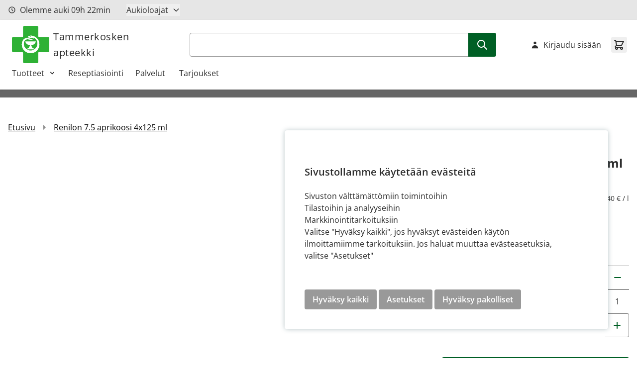

--- FILE ---
content_type: text/html; charset=UTF-8
request_url: https://tammerkoskenapteekki.fi/fi/renilon-7-5-aprikoosi-x4x125-ml.html
body_size: 63272
content:
<!doctype html>
<html lang="fi">
<head prefix="og: http://ogp.me/ns# fb: http://ogp.me/ns/fb# product: http://ogp.me/ns/product#">
    <meta charset="utf-8"/>
<meta name="title" content="Renilon 7.5 aprikoosi 4x125 ml  - Tampereen 3. apteekki"/>
<meta name="keywords" content="Magento, Varien, E-commerce"/>
<meta name="robots" content="INDEX,FOLLOW"/>
<meta name="viewport" content="width=device-width, initial-scale=1"/>
<title>Renilon 7.5 aprikoosi 4x125 ml  - Tampereen 3. apteekki</title>
<link  rel="stylesheet" type="text/css"  rel="stylesheet" type="text/css" href="https://tammerkoskenapteekki.fi/static/version1765873219/frontend/Crasman/Hyva/fi_FI/Crasman_CookieConsent/css/cookie.css" />
<link  rel="stylesheet" type="text/css"  media="all" href="https://tammerkoskenapteekki.fi/static/version1765873219/frontend/Crasman/Hyva/fi_FI/Paytrail_PaymentService/css/payment-page-bypass.css" />
<link  rel="stylesheet" type="text/css"  media="all" href="https://tammerkoskenapteekki.fi/static/version1765873219/frontend/Crasman/Hyva/fi_FI/Paytrail_PaymentServiceHyvaCheckout/css/payment-methods.css" />
<link  rel="stylesheet" type="text/css"  media="all" href="https://tammerkoskenapteekki.fi/static/version1765873219/frontend/Crasman/Hyva/fi_FI/css/styles.css" />
<link  rel="icon" type="image/x-icon" href="https://tammerkoskenapteekki.fi/static/version1765873219/frontend/Crasman/Hyva/fi_FI/Magento_Theme/favicon.ico" />
<link  rel="shortcut icon" type="image/x-icon" href="https://tammerkoskenapteekki.fi/static/version1765873219/frontend/Crasman/Hyva/fi_FI/Magento_Theme/favicon.ico" />
<script  type="text/javascript"  src="https://tammerkoskenapteekki.fi/static/version1765873219/frontend/Crasman/Hyva/fi_FI/js/modules/multiselect.js"></script>
<link  rel="canonical" href="https://tammerkoskenapteekki.fi/fi/renilon-7-5-aprikoosi-x4x125-ml.html" />
<meta name="google-site-verification" content="Jz1B9YmYU4IeJxN-vqzWLesRV5wvGRM5vjpSmVUfTps" />

<style>
/*  SDM-3552  */
[aria-label="Toimitus- ja maksutavat"], [aria-label="Leverans- och betalningsmetoder"] {
    visibility: hidden;
    display: none;
}
</style>            <link rel="stylesheet" type="text/css" media="all" href="https://tammerkoskenapteekki.fi/media/mincache/store-css/tampereen_3_apteekki.css?v=b8a4e41c2cdb5fd3eb0977676cd6763a" />
<script>
    var BASE_URL = 'https://tammerkoskenapteekki.fi/fi/';
    var THEME_PATH = 'https://tammerkoskenapteekki.fi/static/version1765873219/frontend/Crasman/Hyva/fi_FI';
    var COOKIE_CONFIG = {
        "expires": null,
        "path": "\u002Ffi",
        "domain": ".tammerkoskenapteekki.fi",
        "secure": true,
        "lifetime": "3600",
        "cookie_restriction_enabled": true    };
    var CURRENT_STORE_CODE = 'tampereen_3_apteekkifi';
    var CURRENT_WEBSITE_ID = '44';

    window.hyva = window.hyva || {}

    window.cookie_consent_groups = window.cookie_consent_groups || {}
    window.cookie_consent_groups['necessary'] = true;

    window.cookie_consent_config = window.cookie_consent_config || {};
    window.cookie_consent_config['necessary'] = [].concat(
        window.cookie_consent_config['necessary'] || [],
        [
            'user_allowed_save_cookie',
            'form_key',
            'mage-messages',
            'private_content_version',
            'mage-cache-sessid',
            'last_visited_store',
            'section_data_ids'
        ]
    );
</script>
<script>
    'use strict';
    (function( hyva, undefined ) {

        function lifetimeToExpires(options, defaults) {

            const lifetime = options.lifetime || defaults.lifetime;

            if (lifetime) {
                const date = new Date;
                date.setTime(date.getTime() + lifetime * 1000);
                return date;
            }

            return null;
        }

        function generateRandomString() {

            const allowedCharacters = '0123456789abcdefghijklmnopqrstuvwxyzABCDEFGHIJKLMNOPQRSTUVWXYZ',
                length = 16;

            let formKey = '',
                charactersLength = allowedCharacters.length;

            for (let i = 0; i < length; i++) {
                formKey += allowedCharacters[Math.round(Math.random() * (charactersLength - 1))]
            }

            return formKey;
        }

        const sessionCookieMarker = {noLifetime: true}

        const cookieTempStorage = {};

        const internalCookie = {
            get(name) {
                const v = document.cookie.match('(^|;) ?' + name + '=([^;]*)(;|$)');
                return v ? v[2] : null;
            },
            set(name, value, days, skipSetDomain) {
                let expires,
                    path,
                    domain,
                    secure,
                    samesite;

                const defaultCookieConfig = {
                    expires: null,
                    path: '/',
                    domain: null,
                    secure: false,
                    lifetime: null,
                    samesite: 'lax'
                };

                const cookieConfig = window.COOKIE_CONFIG || {};

                expires = days && days !== sessionCookieMarker
                    ? lifetimeToExpires({lifetime: 24 * 60 * 60 * days, expires: null}, defaultCookieConfig)
                    : lifetimeToExpires(window.COOKIE_CONFIG, defaultCookieConfig) || defaultCookieConfig.expires;

                path = cookieConfig.path || defaultCookieConfig.path;
                domain = !skipSetDomain && (cookieConfig.domain || defaultCookieConfig.domain);
                secure = cookieConfig.secure || defaultCookieConfig.secure;
                samesite = cookieConfig.samesite || defaultCookieConfig.samesite;

                document.cookie = name + "=" + encodeURIComponent(value) +
                    (expires && days !== sessionCookieMarker ? '; expires=' + expires.toGMTString() : '') +
                    (path ? '; path=' + path : '') +
                    (domain ? '; domain=' + domain : '') +
                    (secure ? '; secure' : '') +
                    (samesite ? '; samesite=' + samesite : 'lax');
            },
            isWebsiteAllowedToSaveCookie() {
                const allowedCookies = this.get('user_allowed_save_cookie');
                if (allowedCookies) {
                    const allowedWebsites = JSON.parse(unescape(allowedCookies));

                    return allowedWebsites[CURRENT_WEBSITE_ID] === 1;
                }
                return false;
            },
            getGroupByCookieName(name) {
                const cookieConsentConfig = window.cookie_consent_config || {};
                let group = null;
                for (let prop in cookieConsentConfig) {
                    if (!cookieConsentConfig.hasOwnProperty(prop)) continue;
                    if (cookieConsentConfig[prop].includes(name)) {
                        group = prop;
                        break;
                    }
                }
                return group;
            },
            isCookieAllowed(name) {
                const cookieGroup = this.getGroupByCookieName(name);
                return cookieGroup
                    ? window.cookie_consent_groups[cookieGroup]
                    : this.isWebsiteAllowedToSaveCookie();
            },
            saveTempStorageCookies() {
                for (const [name, data] of Object.entries(cookieTempStorage)) {
                    if (this.isCookieAllowed(name)) {
                        this.set(name, data['value'], data['days'], data['skipSetDomain']);
                        delete cookieTempStorage[name];
                    }
                }
            }
        };

        hyva.getCookie = (name) => {
            const cookieConfig = window.COOKIE_CONFIG || {};

            if (cookieConfig.cookie_restriction_enabled && ! internalCookie.isCookieAllowed(name)) {
                return cookieTempStorage[name] ? cookieTempStorage[name]['value'] : null;
            }

            return internalCookie.get(name);
        }

        hyva.setCookie = (name, value, days, skipSetDomain) => {
            const cookieConfig = window.COOKIE_CONFIG || {};

            if (cookieConfig.cookie_restriction_enabled && ! internalCookie.isCookieAllowed(name)) {
                cookieTempStorage[name] = {value, days, skipSetDomain};
                return;
            }
            return internalCookie.set(name, value, days, skipSetDomain);
        }


        hyva.setSessionCookie = (name, value, skipSetDomain) => {
            return hyva.setCookie(name, value, sessionCookieMarker, skipSetDomain)
        }

        hyva.getBrowserStorage = () => {
            const browserStorage = window.localStorage || window.sessionStorage;
            if (!browserStorage) {
                console.warn('Browser Storage is unavailable');
                return false;
            }
            try {
                browserStorage.setItem('storage_test', '1');
                browserStorage.removeItem('storage_test');
            } catch (error) {
                console.warn('Browser Storage is not accessible', error);
                return false;
            }
            return browserStorage;
        }

        hyva.postForm = (postParams) => {
            const form = document.createElement("form");

            let data = postParams.data;

            if (! postParams.skipUenc && ! data.uenc) {
                data.uenc = btoa(window.location.href);
            }
            form.method = "POST";
            form.action = postParams.action;

            Object.keys(postParams.data).map(key => {
                const field = document.createElement("input");
                field.type = 'hidden'
                field.value = postParams.data[key];
                field.name = key;
                form.appendChild(field);
            });

            const form_key = document.createElement("input");
            form_key.type = 'hidden';
            form_key.value = hyva.getFormKey();
            form_key.name="form_key";
            form.appendChild(form_key);

            document.body.appendChild(form);

            form.submit();
        }

        hyva.getFormKey = function () {
            let formKey = hyva.getCookie('form_key');

            if (!formKey) {
                formKey = generateRandomString();
                hyva.setCookie('form_key', formKey);
            }

            return formKey;
        }

        hyva.formatPrice = (value, showSign, options = {}) => {
            const groupSeparator = options.groupSeparator;
            const decimalSeparator = options.decimalSeparator
            delete options.groupSeparator;
            delete options.decimalSeparator;
            const formatter = new Intl.NumberFormat(
                'fi\u002DFI',
                Object.assign({
                    style: 'currency',
                    currency: 'EUR',
                    signDisplay: showSign ? 'always' : 'auto'
                }, options)
            );
            return (typeof Intl.NumberFormat.prototype.formatToParts === 'function') ?
                formatter.formatToParts(value).map(({type, value}) => {
                    switch (type) {
                        case 'currency':
                            return '\u20AC' || value;
                        case 'minusSign':
                            return '- ';
                        case 'plusSign':
                            return '+ ';
                        case 'group':
                            return groupSeparator !== undefined ? groupSeparator : value;
                        case 'decimal':
                            return decimalSeparator !== undefined ? decimalSeparator : value;
                        default :
                            return value;
                    }
                }).reduce((string, part) => string + part) :
                formatter.format(value);
        }

        const formatStr = function (str, nStart) {
            const args = Array.from(arguments).slice(2);

            return str.replace(/(%+)([0-9]+)/g, (m, p, n) => {
                const idx = parseInt(n) - nStart;

                if (args[idx] === null || args[idx] === void 0) {
                    return m;
                }
                return p.length % 2
                    ? p.slice(0, -1).replace('%%', '%') + args[idx]
                    : p.replace('%%', '%') + n;
            })
        }

        hyva.str = function (string) {
            const args = Array.from(arguments);
            args.splice(1, 0, 1);

            return formatStr.apply(undefined, args);
        }

        hyva.strf = function () {
            const args = Array.from(arguments);
            args.splice(1, 0, 0);

            return formatStr.apply(undefined, args);
        }

        /**
         * Take a html string as `content` parameter and
         * extract an element from the DOM to replace in
         * the current page under the same selector,
         * defined by `targetSelector`
         */
        hyva.replaceDomElement = (targetSelector, content) => {
            // Parse the content and extract the DOM node using the `targetSelector`
            const parser = new DOMParser();
            const doc = parser.parseFromString(content, 'text/html');
            const contentNode = doc.querySelector(targetSelector);

            // Bail if content or target can't be found
            if (!contentNode || !document.querySelector(targetSelector)) {
                return;
            }

                        hyva.activateScripts(contentNode);
            
            // Replace the old DOM node with the new content
            document.querySelector(targetSelector).replaceWith(contentNode);

            // Reload customerSectionData and display cookie-messages if present
            window.dispatchEvent(new CustomEvent("reload-customer-section-data"));
            hyva.initMessages();
        }

        hyva.removeScripts = (contentNode) => {
            const scripts = contentNode.getElementsByTagName('script');
            for (let i = 0; i < scripts.length; i++) {
                scripts[i].parentNode.removeChild(scripts[i]);
            }
            const templates = contentNode.getElementsByTagName('template');
            for (let i = 0; i < templates.length; i++) {
                const container = document.createElement('div');
                container.innerHTML = templates[i].innerHTML;
                hyva.removeScripts(container);
                templates[i].innerHTML = container.innerHTML;
            }
        }

        hyva.activateScripts = (contentNode) => {
            // Create new array from HTMLCollection to avoid mutation of collection while manipulating the DOM.
            const scripts = Array.from(contentNode.getElementsByTagName('script'));

            // Iterate over all script tags to duplicate+inject each into the head
            for (const original of scripts) {
                const script = document.createElement('script');
                original.type && (script.type = original.type);
                script.innerHTML = original.innerHTML;

                // Remove the original (non-executing) script from the contentNode
                original.parentNode.removeChild(original)

                // Add script to head
                document.head.appendChild(script);
            }

            return contentNode;
        }

        const replace = {['+']: '-', ['/']: '_', ['=']: ','};
        hyva.getUenc = () => btoa(window.location.href).replace(/[+/=]/g, match => replace[match]);

        let currentTrap;

        const focusableElements = (rootElement) => {
            const selector = 'button, [href], input, select, textarea, details, [tabindex]:not([tabindex="-1"]';
            return Array.from(rootElement.querySelectorAll(selector))
                .filter(el => {
                    return el.style.display !== 'none'
                        && !el.disabled
                        && el.tabIndex !== -1
                        && (el.offsetWidth || el.offsetHeight || el.getClientRects().length)
                })
        }

        const focusTrap = (e) => {
            const isTabPressed = e.key === 'Tab' || e.keyCode === 9;
            if (!isTabPressed) return;

            const focusable = focusableElements(currentTrap)
            const firstFocusableElement = focusable[0]
            const lastFocusableElement = focusable[focusable.length - 1]

            e.shiftKey
                ? document.activeElement === firstFocusableElement && (lastFocusableElement.focus(), e.preventDefault())
                : document.activeElement === lastFocusableElement && (firstFocusableElement.focus(), e.preventDefault())
        };

        hyva.releaseFocus = (rootElement) => {
            if (currentTrap && (!rootElement || rootElement === currentTrap)) {
                currentTrap.removeEventListener('keydown', focusTrap)
                currentTrap = null
            }
        }
        hyva.trapFocus = (rootElement) => {
            if (!rootElement) return;
            hyva.releaseFocus()
            currentTrap = rootElement
            rootElement.addEventListener('keydown', focusTrap)
            const firstElement = focusableElements(rootElement)[0]
            firstElement && firstElement.focus()
        }

        hyva.safeParseNumber = (rawValue) => {
            const number = rawValue ? parseFloat(rawValue) : null;

            return Array.isArray(number) || isNaN(number) ? rawValue : number;
        }

        const toCamelCase = s => s.split('_').map(word => word.charAt(0).toUpperCase() + word.slice(1)).join('');
        hyva.createBooleanObject = (name, value = false, additionalMethods = {}) => {

            const camelCase = toCamelCase(name);
            const key = '__hyva_bool_' + name

            return new Proxy(Object.assign(
                additionalMethods,
                {
                    [key]: !!value,
                    [name]() {return !!this[key]},
                    ['!' + name]() {return !this[key]}, // @deprecated This does not work with non-CSP Alpine
                    ['not' + camelCase]() {return !this[key]},
                    ['toggle' + camelCase]() {this[key] = !this[key]},
                    [`set${camelCase}True`]() {this[key] = true},
                    [`set${camelCase}False`]() {this[key] = false},
                }
            ), {
                set(target, prop, value) {
                    return prop === name
                        ? (target[key] = !!value)
                        : Reflect.set(...arguments);
                }
            })
        }

                hyva.alpineInitialized = (fn) => window.addEventListener('alpine:initialized', fn, {once: true})
        window.addEventListener('alpine:init', () => Alpine.data('{}', () => ({})), {once: true});
                window.addEventListener('user-allowed-save-cookie', () => internalCookie.saveTempStorageCookies())

    }( window.hyva = window.hyva || {} ));
</script>
<script>
    if (!window.IntersectionObserver) {
        window.IntersectionObserver = function (callback) {
            this.observe = el => el && callback(this.takeRecords());
            this.takeRecords = () => [{isIntersecting: true, intersectionRatio: 1}];
            this.disconnect = () => {};
            this.unobserve = () => {};
        }
    }
</script>

<meta property="og:type" content="product" />
<meta property="og:title"
      content="Renilon&#x20;7.5&#x20;aprikoosi&#x20;4x125&#x20;ml" />
<meta property="og:image"
      content="https://tammerkoskenapteekki.fi/media/catalog/product/cache/a7bb7c48e3ef6a5f1013d1c27812ed34/P/a/Pakkauskuva24220-2086171.PNG" />
<meta property="og:description"
      content="" />
<meta property="og:url" content="https://tammerkoskenapteekki.fi/fi/renilon-7-5-aprikoosi-x4x125-ml.html" />
    <meta property="product:price:amount" content="20.2"/>
    <meta property="product:price:currency"
      content="EUR"/>
</head>
<body id="html-body" itemtype="https://schema.org/Product" itemscope="itemscope" class="catalog-product-view product-renilon-7-5-aprikoosi-x4x125-ml page-layout-1column">
<input name="form_key" type="hidden" value="cwIrdFOl9vx0BZAj" />
    <noscript>
        <section class="message global noscript border-b-2 border-blue-500 bg-blue-50 shadow-none m-0 px-0 rounded-none font-normal">
            <div class="container text-center">
                <p>
                    <strong>JavaScript seems to be disabled in your browser.</strong>
                    <span>
                        For the best experience on our site, be sure to turn on Javascript in your browser.                    </span>
                </p>
            </div>
        </section>
    </noscript>


<script>
    document.body.addEventListener('touchstart', () => {}, {passive: true})
</script>
<div class="page-wrapper"><header class="page-header"><div class="w-screen text-center bg-secondary-teal h-10 flex items-center justify-center sr-only">
    <a class="action link skip sr-only contentarea"
       href="#contentarea">
        <span>
            Skip to Content        </span>
    </a>
</div>
<div class="header-top"><div class="container flex flex-row justify-between">
<script>
function openHours () {
    return {
        remainingHours: '',
        remainingMinutes: '',
        closed: true,
        currentDate: new Date(),
        hours: {"monday_open":"08:30","monday_close":"20:00","tuesday_open":"08:30","tuesday_close":"20:00","wednesday_open":"08:30","wednesday_close":"20:00","thursday_open":"08:30","thursday_close":"20:00","friday_open":"08:30","friday_close":"20:00","saturday_open":"09:00","saturday_close":"19:00","sunday_open":"11:00","sunday_close":"18:00"},
        closingHours:  ["18:00","20:00","20:00","20:00","20:00","20:00","19:00"],

        isOpen() {
            return !this.closed;
        },

        isClosed() {
            return this.closed;
        },

        getRemainingHours() {
            return this.remainingHours + 'h';
        },

        getRemainingMinutes() {
            return this.remainingMinutes + 'min';
        },

        hasHours() {
            return typeof this.hours !== 'undefined';
        },

        getCurrentWeekday() {
            return this.currentDate.getDay();
        },

        getCurrentHours() {
            return (this.currentDate.getHours() < 10 ? '0': '') + this.currentDate.getHours();
        },

        getCurrentMinutes() {
            return (this.currentDate.getMinutes() < 10 ? '0': '') + this.currentDate.getMinutes();
        },

        updateTime() {
            const closingTime = this.closingHours ? this.closingHours[this.getCurrentWeekday()] : false;

            if (closingTime) {
                const [closingHour, closingMinute] = closingTime.split(':').map(Number);
                const now = new Date();

                const currentTime = new Date(
                    now.getFullYear(),
                    now.getMonth(),
                    now.getDate(),
                    this.getCurrentHours(),
                    this.getCurrentMinutes()
                );

                const closingDateTime = new Date(
                    now.getFullYear(),
                    now.getMonth(),
                    now.getDate(),
                    closingHour,
                    closingMinute
                );

                const diffMs = closingDateTime - currentTime;

                if (diffMs > 0) {
                    const totalMinutes = Math.floor(diffMs / 60000);
                    this.remainingHours = String(Math.floor(totalMinutes / 60)).padStart(2, '0');
                    this.remainingMinutes = String(totalMinutes % 60).padStart(2, '0');
                    this.closed = false;
                } else {
                    this.remainingHours = '00';
                    this.remainingMinutes = '00';
                    this.closed = true;
                }

                return;
            }

            this.closed = false;
        },

        init() {
            this.getTime();
            setInterval(() => {
                this.getTime();
            }, 60000);
        },

        getTime() {
            this.currentDate = new Date();
            this.updateTime();
        }
    }
}

window.addEventListener(
    'alpine:init',
    () => Alpine.data('openHours', openHours),
    {once: true}
)

function renderHours() {
    return {
        open: false,

        isOpen() {
            return this.open;
        },

        isClosed() {
            return !this.open;
        },

        toggle() {
            if (this.open) {
                return this.close()
            }

            this.$refs.button.focus()

            this.open = true
        },

        close(focusAfter) {
            if (! this.open) return

            this.open = false

            focusAfter && focusAfter.focus()
        },

        getXId() {
            return ['dropdown-button'];
        },

        getId() {
            return this.$id('dropdown-button')
        },

        hasMondayHoursAvailable() {
            return typeof this.hours['monday_open'] != 'undefined' && typeof this.hours['monday_close'] != 'undefined'
        },

        getMondayText() {
            return this.hours['monday_open'] + ' - ' + this.hours['monday_close'];
        },

        hasTuesdayHoursAvailable() {
            return typeof this.hours['tuesday_open'] != 'undefined' && typeof this.hours['tuesday_close'] != 'undefined'
        },

        getTuesdayText() {
            return this.hours['tuesday_open'] + ' - ' + this.hours['tuesday_close'];
        },

        hasWednesdayHoursAvailable() {
            return typeof this.hours['wednesday_open'] != 'undefined' && typeof this.hours['wednesday_close'] != 'undefined'
        },

        getWednesdayText() {
            return this.hours['wednesday_open'] + ' - ' + this.hours['wednesday_close'];
        },

        hasThursdayHoursAvailable() {
            return typeof this.hours['thursday_open'] != 'undefined' && typeof this.hours['thursday_close'] != 'undefined'
        },

        getThursdayText() {
            return this.hours['thursday_open'] + ' - ' + this.hours['thursday_close'];
        },

        hasFridayHoursAvailable() {
            return typeof this.hours['friday_open'] != 'undefined' && typeof this.hours['friday_close'] != 'undefined'
        },

        getFridayText() {
            return this.hours['friday_open'] + ' - ' + this.hours['friday_close'];
        },

        hasSaturdayHoursAvailable() {
            return typeof this.hours['saturday_open'] != 'undefined' && typeof this.hours['saturday_close'] != 'undefined'
        },

        getSaturdayText() {
            return this.hours['saturday_open'] + ' - ' + this.hours['saturday_close'];
        },

        hasSundayHoursAvailable() {
            return typeof this.hours['sunday_open'] != 'undefined' && typeof this.hours['sunday_close'] != 'undefined'
        },

        getSundayText() {
            return this.hours['sunday_open'] + ' - ' + this.hours['sunday_close'];
        },

        onFocusIn($event) {
            return !this.$refs.panel.contains($event.target) && this.close();
        },

        onEscape() {
            return this.close(this.$refs.button);
        }
    };
}

window.addEventListener(
    'alpine:init',
    () => Alpine.data('renderHours', renderHours),
    {once: true}
)
</script>

<div class="widget open-hours py-2" x-data="openHours">

    <div class="flex flex-row items-center">
        <div class="hidden md:flex flex-row items-center">
            <svg xmlns="http://www.w3.org/2000/svg" fill="none" viewBox="0 0 24 24" stroke-width="2" stroke="currentColor" class="flex w-4 h-4 mr-2" width="25" height="25" role="img">
  <path stroke-linecap="round" stroke-linejoin="round" d="M12 8v4l3 3m6-3a9 9 0 11-18 0 9 9 0 0118 0z"/>
<title>clock</title></svg>
            <p class="my-0">
                <span x-show="isClosed">Olemme suljettu</span>
                <span x-show="isOpen">Olemme auki</span>
                <span x-show="isOpen" x-text="getRemainingHours"></span>
                <span x-show="isOpen" x-text="getRemainingMinutes"></span>
            </p>
        </div>
        <template x-if="hasHours">
            <div class="flex justify-center md:mx-8" x-show="hours">
            <div
                x-data="renderHours"
                x-on:keydown.escape.prevent.stop="onEscape"
                x-on:focusin.window="onFocusIn"
                x-id="getXId"
                class="relative"
            >
                <!-- Button -->
                <button
                    x-ref="button"
                    x-on:click="toggle"
                    :aria-expanded="open"
                    :aria-controls="getId"
                    type="button"
                    class="flex items-center mr-4 md:mr-0 text-[13px] sm:text-base"
                >
                    Aukioloajat
                    <span x-show="isClosed"><svg xmlns="http://www.w3.org/2000/svg" fill="none" viewBox="0 0 24 24" stroke-width="2" stroke="currentColor" class="flex w-4 h-4 ml-2" width="25" height="25" role="img">
  <path stroke-linecap="round" stroke-linejoin="round" d="M19 9l-7 7-7-7"/>
<title>chevron-down</title></svg>
</span>
                    <span x-show="isOpen"><svg xmlns="http://www.w3.org/2000/svg" fill="none" viewBox="0 0 24 24" stroke-width="2" stroke="currentColor" class="flex w-4 h-4 ml-2" width="25" height="25" role="img">
  <path stroke-linecap="round" stroke-linejoin="round" d="M5 15l7-7 7 7"/>
<title>chevron-up</title></svg>
</span>
                </button>

                <div
                    x-ref="panel"
                    x-show="open"
                    x-transition.origin.top.left
                    x-on:click.outside="close"
                    :id="getId"
                    style="display: none;"
                    class="absolute box-triangle z-50 p-4 shadow-all rounded bg-white mt-8 color-black-60 w-auto whitespace-nowrap"
                >
                    <p class="text-neutral-black-60 uppercase mb-2 font-semibold">Apteekki on auki</p>
                    <template x-if="hasMondayHoursAvailable">
                        <p class="text-neutral-black-60 mb-1">
                            <span>ma</span>
                            <span x-text="getMondayText"></span>
                        </p>
                    </template>

                    <template x-if="hasTuesdayHoursAvailable">
                        <p class="text-neutral-black-60 mb-1">
                            <span>ti</span>
                            <span x-text="getTuesdayText"></span>
                        </p>
                    </template>

                    <template x-if="hasWednesdayHoursAvailable">
                        <p class="text-neutral-black-60 mb-1">
                            <span>ke</span>
                            <span x-text="getWednesdayText"></span>
                        </p>
                    </template>

                    <template x-if="hasThursdayHoursAvailable">
                        <p class="text-neutral-black-60 mb-1">
                            <span>to</span>
                            <span x-text="getThursdayText"></span>
                        </p>
                    </template>

                    <template x-if="hasFridayHoursAvailable">
                        <p class="text-neutral-black-60 mb-1">
                            <span>pe</span>
                            <span x-text="getFridayText"></span>
                        </p>
                    </template>

                    <template x-if="hasSaturdayHoursAvailable">
                        <p class="text-neutral-black-60 mb-1">
                            <span>la</span>
                            <span x-text="getSaturdayText"></span>
                        </p>
                    </template>

                    <template x-if="hasSundayHoursAvailable">
                        <p class="text-neutral-black-60 mb-1">
                            <span>su</span>
                            <span x-text="getSundayText"></span>
                        </p>
                    </template>
                </div>

            </div>
        </div>
        </template>
    </div>
</div>
</div></div><script>
    function initHeader () {
        return {
            searchOpen: false,
            cart: {},
            isCartOpen: false,
            getData(data) {
                if (data.cart) { this.cart = data.cart }
            },
            isCartEmpty() {
                return !this.cart.summary_count
            },
            toggleCart(event) {
                if (event.detail && event.detail.isOpen !== undefined) {
                    this.isCartOpen = event.detail.isOpen
                    if (!this.isCartOpen && this.$refs && this.$refs.cartButton) {
                        this.$refs.cartButton.focus()
                    }
                } else {
                                        this.isCartOpen = true
                }
            }
        }
    }
</script>
<div id="header"
     class="relative w-full border-b shadow bg-container-lighter border-container-lighter"
     x-data="initHeader()"
     @private-content-loaded.window="getData(event.detail.data)"
>
    <div class="container flex flex-wrap items-center justify-between w-full px-6 py-3 mx-auto mt-0">
        <!--Logo-->
        <div class="basis-full md:basis-3/12 order-1 order-1 w-full pb-2 sm:w-auto sm:pb-0 flex items-start justify-start">
    <a class="flex items-center text-xl font-medium tracking-wide text-gray-800
        no-underline hover:no-underline font-title"
       href="https://tammerkoskenapteekki.fi/fi/"
       title="Tammerkosken&#x20;apteekki"
       aria-label="store logo">
        <img src="https://tammerkoskenapteekki.fi/static/version1765873219/frontend/Crasman/Hyva/fi_FI/images/logo.svg"
             title=""
             alt=""
             class="mr-2"
            width="75"            height="75"        />
        Tammerkosken apteekki    </a>
</div>

        <!--Search-->
         <script>
    'use strict';

    function initMiniSearch() {
        return {
            minSearchLength: 3,
                        suggest() {
                const search = this.$refs.searchInput;
                if (search.value.length >= this.minSearchLength) {
                    search.setCustomValidity('');
                    search.reportValidity();
                }
            },
                        search(term) {
                const search = this.$refs.searchInput;
                term = term || search.value;
                if (term.length < this.minSearchLength) {
                    search.setCustomValidity('Hakutermin\u0020minimipituus\u0020on\u00203');
                    search.reportValidity();
                } else {
                    search.setCustomValidity('');
                    search.value = term;
                    this.$refs.form.submit();
                }
            },
            focusElement(element) {
                if (element && element.nodeName === "DIV") {
                    element.focus();
                    return true;
                } else {
                    return false;
                }
            }
        }
    }
</script>


<div class="container px-0 md:px-auto basis-full md:basis-6/12 order-6 md:order-2 py-2 text-black" x-data="initMiniSearch()">
    <search title="Kauppa" role="search">
        <form class="form minisearch" id="search_mini_form" x-ref="form" @submit.prevent="search()"
            action="https://tammerkoskenapteekki.fi/fi/catalogsearch/result/" method="get">
            <label class="hidden" for="search" data-role="minisearch-label">
                <span>Haku</span>
            </label>
            <div class="flex flex-row">
                <input id="search"
                    x-ref="searchInput"
                    type="search"
                    autocomplete="off"
                    name="q"
                    value=""
                    maxlength="128"
                    class="form-input w-full rounded rounded-r-none h-12"
                    @search-open.window.debounce.10="$el.focus(); $el.select()"
                    
                />
                <button type="submit" class="btn btn-success rounded-l-none" aria-label="Search">
                    <svg xmlns="http://www.w3.org/2000/svg" fill="none" viewBox="0 0 24 24" stroke-width="2" stroke="currentColor" class="flex w-6 h-6" width="25" height="25" role="img">
  <path stroke-linecap="round" stroke-linejoin="round" d="M21 21l-6-6m2-5a7 7 0 11-14 0 7 7 0 0114 0z"/>
<title>search</title></svg>
                </button>
            </div>
        </form>
    </search>
    
</div>

        <!--Main Navigation-->
        
<div class="order-1 navigation lg:hidden" x-data="initMobileMenu" @sub-menu-state-change.window="hasActiveSubMenu">
    <button
        type="button"
        class="align-middle"
        aria-label="Open&#x20;menu"
        aria-controls="mobileMenu"
        @click="open"
    >
        <svg xmlns="http://www.w3.org/2000/svg" fill="none" viewBox="0 0 24 24" stroke-width="2" stroke="currentColor" width="32" height="32" aria-hidden="true">
  <path stroke-linecap="round" stroke-linejoin="round" d="M4 6h16M4 12h16M4 18h16"/>
</svg>
    </button>
    <dialog
        id="mobileMenu"
        class="max-h-full h-screen w-full ml-0 open:flex flex-col transition ease-out duration-300 open:duration-500"
        x-show="isOpen"
        x-htmldialog.noscroll="close"
        x-transition:enter-start="-translate-x-full"
        x-transition:enter-end="translate-x-0"
        x-transition:leave-start="translate-x-0"
        x-transition:leave-end="-translate-x-full"
    >
        <div class="">
            <div class="flex items-center gap-2 py-4 px-6">
                <div><div class="basis-full md:basis-3/12 order-1 order-1 w-full pb-2 sm:w-auto sm:pb-0 flex items-start justify-start">
    <a class="flex items-center text-xl font-medium tracking-wide text-gray-800
        no-underline hover:no-underline font-title"
       href="https://tammerkoskenapteekki.fi/fi/"
       title="Tammerkosken&#x20;apteekki"
       aria-label="store logo">
        <img src="https://tammerkoskenapteekki.fi/static/version1765873219/frontend/Crasman/Hyva/fi_FI/images/logo.svg"
             title=""
             alt=""
             class="mr-2"
            width="75"            height="75"        />
        Tammerkosken apteekki    </a>
</div>
</div>
                <button
                    type="button"
                    @click="close"
                    class="btn btn-secondary ms-auto p-2 text-slate-700"
                    aria-label="Close&#x20;menu"
                >
                    <svg xmlns="http://www.w3.org/2000/svg" fill="none" viewBox="0 0 24 24" stroke-width="2" stroke="currentColor" width="24" height="24" aria-hidden="true">
  <path stroke-linecap="round" stroke-linejoin="round" d="M6 18L18 6M6 6l12 12"/>
</svg>
                </button>
            </div>
        </div>
        <div class="grow relative text-slate-500 overflow-y-auto overflow-x-hidden" :style="lockWrapperScroll">
            <nav aria-label="Mobile&#x20;Main&#x20;Menu">
                <ul>
                                            
    <li data-level="0" x-data="initMobileSubMenu">
        <button
            type="button"
            class="w-full justify-between flex&#x20;items-center&#x20;gap-1&#x20;py-3&#x20;px-6&#x20;text-slate-900&#x20;hover&#x3A;text-slate-900&#x20;aria-&#x5B;current&#x3D;page&#x5D;&#x3A;text-secondary&#x20;aria-&#x5B;current&#x3D;page&#x5D;&#x3A;font-bold&#x20;-outline-offset-1"
            aria-controls="category-node-3-mobile-menu-panel"
            aria-expanded="false"
            x-ref="openSubMenuBtn"
            :aria-expanded="isOpen"
            :disabled="isOpen"
            @click="open"
        >
            <span class="text-left ">Tuotteet</span>
            <span class="bg-transparent text-current">
                <svg xmlns="http://www.w3.org/2000/svg" viewBox="0 0 20 20" fill="currentColor" width="20" height="20" aria-hidden="true">
  <path fill-rule="evenodd" d="M7.293 14.707a1 1 0 010-1.414L10.586 10 7.293 6.707a1 1 0 011.414-1.414l4 4a1 1 0 010 1.414l-4 4a1 1 0 01-1.414 0z" clip-rule="evenodd"/>
</svg>
            </span>
        </button>
        <ul
            id="category-node-3-mobile-menu-panel"
            class="z-10 absolute inset-0 bg-white overflow-y-auto overscroll-y-contain transition duration-300"
            x-show="isOpen"
            x-transition:enter-start="opacity-0 translate-x-8"
            x-transition:enter-end="opacity-100 translate-x-0"
            x-transition:leave-start="opacity-100 translate-x-0"
            x-transition:leave-end="opacity-0 translate-x-8"
            @keydown.escape.stop.prevent="close"
        >
            <li data-level="1">
                <button
                    type="button"
                    class="w-full flex&#x20;items-center&#x20;gap-1&#x20;py-3&#x20;px-6&#x20;text-slate-900&#x20;hover&#x3A;text-slate-900&#x20;aria-&#x5B;current&#x3D;page&#x5D;&#x3A;text-secondary&#x20;aria-&#x5B;current&#x3D;page&#x5D;&#x3A;font-bold&#x20;-outline-offset-1"
                    @click="close"
                    x-ref="closeSubMenuBtn"
                >
                    <span class="btn p-1 bg-transparent text-current">
                        <svg xmlns="http://www.w3.org/2000/svg" viewBox="0 0 20 20" fill="currentColor" width="20" height="20" aria-hidden="true">
  <path fill-rule="evenodd" d="M12.707 5.293a1 1 0 010 1.414L9.414 10l3.293 3.293a1 1 0 01-1.414 1.414l-4-4a1 1 0 010-1.414l4-4a1 1 0 011.414 0z" clip-rule="evenodd"/>
</svg>
                    </span>
                    <span class="text-left">Tuotteet</span>
                </button>
                <a
                    href="https://tammerkoskenapteekki.fi/fi/tuotteet.html"
                    class="flex&#x20;items-center&#x20;gap-1&#x20;py-3&#x20;px-6&#x20;text-slate-900&#x20;hover&#x3A;text-slate-900&#x20;aria-&#x5B;current&#x3D;page&#x5D;&#x3A;text-secondary&#x20;aria-&#x5B;current&#x3D;page&#x5D;&#x3A;font-bold&#x20;-outline-offset-1"
                >
                    <span class="ms-5">
                        Näytä kaikki Tuotteet                    </span>
                </a>
            </li>
                            
    <li data-level="1" x-data="initMobileSubMenu">
        <button
            type="button"
            class="w-full justify-between flex&#x20;items-center&#x20;gap-1&#x20;py-3&#x20;px-6&#x20;text-slate-900&#x20;hover&#x3A;text-slate-900&#x20;aria-&#x5B;current&#x3D;page&#x5D;&#x3A;text-secondary&#x20;aria-&#x5B;current&#x3D;page&#x5D;&#x3A;font-bold&#x20;-outline-offset-1"
            aria-controls="category-node-4-mobile-menu-panel"
            aria-expanded="false"
            x-ref="openSubMenuBtn"
            :aria-expanded="isOpen"
            :disabled="isOpen"
            @click="open"
        >
            <span class="text-left ms-5">Hiukset ja päänahka</span>
            <span class="bg-transparent text-current">
                <svg xmlns="http://www.w3.org/2000/svg" viewBox="0 0 20 20" fill="currentColor" width="20" height="20" aria-hidden="true">
  <path fill-rule="evenodd" d="M7.293 14.707a1 1 0 010-1.414L10.586 10 7.293 6.707a1 1 0 011.414-1.414l4 4a1 1 0 010 1.414l-4 4a1 1 0 01-1.414 0z" clip-rule="evenodd"/>
</svg>
            </span>
        </button>
        <ul
            id="category-node-4-mobile-menu-panel"
            class="z-10 absolute inset-0 bg-white overflow-y-auto overscroll-y-contain transition duration-300"
            x-show="isOpen"
            x-transition:enter-start="opacity-0 translate-x-8"
            x-transition:enter-end="opacity-100 translate-x-0"
            x-transition:leave-start="opacity-100 translate-x-0"
            x-transition:leave-end="opacity-0 translate-x-8"
            @keydown.escape.stop.prevent="close"
        >
            <li data-level="2">
                <button
                    type="button"
                    class="w-full flex&#x20;items-center&#x20;gap-1&#x20;py-3&#x20;px-6&#x20;text-slate-900&#x20;hover&#x3A;text-slate-900&#x20;aria-&#x5B;current&#x3D;page&#x5D;&#x3A;text-secondary&#x20;aria-&#x5B;current&#x3D;page&#x5D;&#x3A;font-bold&#x20;-outline-offset-1"
                    @click="close"
                    x-ref="closeSubMenuBtn"
                >
                    <span class="btn p-1 bg-transparent text-current">
                        <svg xmlns="http://www.w3.org/2000/svg" viewBox="0 0 20 20" fill="currentColor" width="20" height="20" aria-hidden="true">
  <path fill-rule="evenodd" d="M12.707 5.293a1 1 0 010 1.414L9.414 10l3.293 3.293a1 1 0 01-1.414 1.414l-4-4a1 1 0 010-1.414l4-4a1 1 0 011.414 0z" clip-rule="evenodd"/>
</svg>
                    </span>
                    <span class="text-left">Hiukset ja päänahka</span>
                </button>
                <a
                    href="https://tammerkoskenapteekki.fi/fi/tuotteet/hiukset-ja-paanahka.html"
                    class="flex&#x20;items-center&#x20;gap-1&#x20;py-3&#x20;px-6&#x20;text-slate-900&#x20;hover&#x3A;text-slate-900&#x20;aria-&#x5B;current&#x3D;page&#x5D;&#x3A;text-secondary&#x20;aria-&#x5B;current&#x3D;page&#x5D;&#x3A;font-bold&#x20;-outline-offset-1"
                >
                    <span class="ms-5">
                        Näytä kaikki Hiukset ja päänahka                    </span>
                </a>
            </li>
                            
    <li data-level="2" x-data="initMobileSubMenu">
        <button
            type="button"
            class="w-full justify-between flex&#x20;items-center&#x20;gap-1&#x20;py-3&#x20;px-6&#x20;text-slate-900&#x20;hover&#x3A;text-slate-900&#x20;aria-&#x5B;current&#x3D;page&#x5D;&#x3A;text-secondary&#x20;aria-&#x5B;current&#x3D;page&#x5D;&#x3A;font-bold&#x20;-outline-offset-1"
            aria-controls="category-node-5-mobile-menu-panel"
            aria-expanded="false"
            x-ref="openSubMenuBtn"
            :aria-expanded="isOpen"
            :disabled="isOpen"
            @click="open"
        >
            <span class="text-left ms-5">Hiustenhoito ja -muotoilutuotteet</span>
            <span class="bg-transparent text-current">
                <svg xmlns="http://www.w3.org/2000/svg" viewBox="0 0 20 20" fill="currentColor" width="20" height="20" aria-hidden="true">
  <path fill-rule="evenodd" d="M7.293 14.707a1 1 0 010-1.414L10.586 10 7.293 6.707a1 1 0 011.414-1.414l4 4a1 1 0 010 1.414l-4 4a1 1 0 01-1.414 0z" clip-rule="evenodd"/>
</svg>
            </span>
        </button>
        <ul
            id="category-node-5-mobile-menu-panel"
            class="z-10 absolute inset-0 bg-white overflow-y-auto overscroll-y-contain transition duration-300"
            x-show="isOpen"
            x-transition:enter-start="opacity-0 translate-x-8"
            x-transition:enter-end="opacity-100 translate-x-0"
            x-transition:leave-start="opacity-100 translate-x-0"
            x-transition:leave-end="opacity-0 translate-x-8"
            @keydown.escape.stop.prevent="close"
        >
            <li data-level="3">
                <button
                    type="button"
                    class="w-full flex&#x20;items-center&#x20;gap-1&#x20;py-3&#x20;px-6&#x20;text-slate-900&#x20;hover&#x3A;text-slate-900&#x20;aria-&#x5B;current&#x3D;page&#x5D;&#x3A;text-secondary&#x20;aria-&#x5B;current&#x3D;page&#x5D;&#x3A;font-bold&#x20;-outline-offset-1"
                    @click="close"
                    x-ref="closeSubMenuBtn"
                >
                    <span class="btn p-1 bg-transparent text-current">
                        <svg xmlns="http://www.w3.org/2000/svg" viewBox="0 0 20 20" fill="currentColor" width="20" height="20" aria-hidden="true">
  <path fill-rule="evenodd" d="M12.707 5.293a1 1 0 010 1.414L9.414 10l3.293 3.293a1 1 0 01-1.414 1.414l-4-4a1 1 0 010-1.414l4-4a1 1 0 011.414 0z" clip-rule="evenodd"/>
</svg>
                    </span>
                    <span class="text-left">Hiustenhoito ja -muotoilutuotteet</span>
                </button>
                <a
                    href="https://tammerkoskenapteekki.fi/fi/tuotteet/hiukset-ja-paanahka/hiustenhoito-ja-muotoilutuotteet.html"
                    class="flex&#x20;items-center&#x20;gap-1&#x20;py-3&#x20;px-6&#x20;text-slate-900&#x20;hover&#x3A;text-slate-900&#x20;aria-&#x5B;current&#x3D;page&#x5D;&#x3A;text-secondary&#x20;aria-&#x5B;current&#x3D;page&#x5D;&#x3A;font-bold&#x20;-outline-offset-1"
                >
                    <span class="ms-5">
                        Näytä kaikki Hiustenhoito ja -muotoilutuotteet                    </span>
                </a>
            </li>
                            
    <li data-level="3">
        <a
            href="https://tammerkoskenapteekki.fi/fi/tuotteet/hiukset-ja-paanahka/hiustenhoito-ja-muotoilutuotteet/lactoplus.html"
            class="flex&#x20;items-center&#x20;gap-1&#x20;py-3&#x20;px-6&#x20;text-slate-900&#x20;hover&#x3A;text-slate-900&#x20;aria-&#x5B;current&#x3D;page&#x5D;&#x3A;text-secondary&#x20;aria-&#x5B;current&#x3D;page&#x5D;&#x3A;font-bold&#x20;-outline-offset-1"
        >
            <span class="text-left ms-5">LactoPlus</span>
        </a>
    </li>
                            
    <li data-level="3">
        <a
            href="https://tammerkoskenapteekki.fi/fi/tuotteet/hiukset-ja-paanahka/hiustenhoito-ja-muotoilutuotteet/aco-special-care.html"
            class="flex&#x20;items-center&#x20;gap-1&#x20;py-3&#x20;px-6&#x20;text-slate-900&#x20;hover&#x3A;text-slate-900&#x20;aria-&#x5B;current&#x3D;page&#x5D;&#x3A;text-secondary&#x20;aria-&#x5B;current&#x3D;page&#x5D;&#x3A;font-bold&#x20;-outline-offset-1"
        >
            <span class="text-left ms-5">ACO</span>
        </a>
    </li>
                            
    <li data-level="3">
        <a
            href="https://tammerkoskenapteekki.fi/fi/tuotteet/hiukset-ja-paanahka/hiustenhoito-ja-muotoilutuotteet/neutrogena.html"
            class="flex&#x20;items-center&#x20;gap-1&#x20;py-3&#x20;px-6&#x20;text-slate-900&#x20;hover&#x3A;text-slate-900&#x20;aria-&#x5B;current&#x3D;page&#x5D;&#x3A;text-secondary&#x20;aria-&#x5B;current&#x3D;page&#x5D;&#x3A;font-bold&#x20;-outline-offset-1"
        >
            <span class="text-left ms-5">Neutrogena</span>
        </a>
    </li>
                            
    <li data-level="3">
        <a
            href="https://tammerkoskenapteekki.fi/fi/tuotteet/hiukset-ja-paanahka/hiustenhoito-ja-muotoilutuotteet/rausch.html"
            class="flex&#x20;items-center&#x20;gap-1&#x20;py-3&#x20;px-6&#x20;text-slate-900&#x20;hover&#x3A;text-slate-900&#x20;aria-&#x5B;current&#x3D;page&#x5D;&#x3A;text-secondary&#x20;aria-&#x5B;current&#x3D;page&#x5D;&#x3A;font-bold&#x20;-outline-offset-1"
        >
            <span class="text-left ms-5">Rausch</span>
        </a>
    </li>
                            
    <li data-level="3">
        <a
            href="https://tammerkoskenapteekki.fi/fi/tuotteet/hiukset-ja-paanahka/hiustenhoito-ja-muotoilutuotteet/muut-hiustenhoitosarjat.html"
            class="flex&#x20;items-center&#x20;gap-1&#x20;py-3&#x20;px-6&#x20;text-slate-900&#x20;hover&#x3A;text-slate-900&#x20;aria-&#x5B;current&#x3D;page&#x5D;&#x3A;text-secondary&#x20;aria-&#x5B;current&#x3D;page&#x5D;&#x3A;font-bold&#x20;-outline-offset-1"
        >
            <span class="text-left ms-5">Muut hiustenhoitosarjat</span>
        </a>
    </li>
                            
    <li data-level="3">
        <a
            href="https://tammerkoskenapteekki.fi/fi/tuotteet/hiukset-ja-paanahka/hiustenhoito-ja-muotoilutuotteet/sebamed.html"
            class="flex&#x20;items-center&#x20;gap-1&#x20;py-3&#x20;px-6&#x20;text-slate-900&#x20;hover&#x3A;text-slate-900&#x20;aria-&#x5B;current&#x3D;page&#x5D;&#x3A;text-secondary&#x20;aria-&#x5B;current&#x3D;page&#x5D;&#x3A;font-bold&#x20;-outline-offset-1"
        >
            <span class="text-left ms-5">Sebamed </span>
        </a>
    </li>
                            
    <li data-level="3">
        <a
            href="https://tammerkoskenapteekki.fi/fi/tuotteet/hiukset-ja-paanahka/hiustenhoito-ja-muotoilutuotteet/viviscal.html"
            class="flex&#x20;items-center&#x20;gap-1&#x20;py-3&#x20;px-6&#x20;text-slate-900&#x20;hover&#x3A;text-slate-900&#x20;aria-&#x5B;current&#x3D;page&#x5D;&#x3A;text-secondary&#x20;aria-&#x5B;current&#x3D;page&#x5D;&#x3A;font-bold&#x20;-outline-offset-1"
        >
            <span class="text-left ms-5">Viviscal</span>
        </a>
    </li>
                            
    <li data-level="3">
        <a
            href="https://tammerkoskenapteekki.fi/fi/tuotteet/hiukset-ja-paanahka/hiustenhoito-ja-muotoilutuotteet/plantur-39.html"
            class="flex&#x20;items-center&#x20;gap-1&#x20;py-3&#x20;px-6&#x20;text-slate-900&#x20;hover&#x3A;text-slate-900&#x20;aria-&#x5B;current&#x3D;page&#x5D;&#x3A;text-secondary&#x20;aria-&#x5B;current&#x3D;page&#x5D;&#x3A;font-bold&#x20;-outline-offset-1"
        >
            <span class="text-left ms-5">Plantur 39</span>
        </a>
    </li>
                            
    <li data-level="3">
        <a
            href="https://tammerkoskenapteekki.fi/fi/tuotteet/hiukset-ja-paanahka/hiustenhoito-ja-muotoilutuotteet/naturativ.html"
            class="flex&#x20;items-center&#x20;gap-1&#x20;py-3&#x20;px-6&#x20;text-slate-900&#x20;hover&#x3A;text-slate-900&#x20;aria-&#x5B;current&#x3D;page&#x5D;&#x3A;text-secondary&#x20;aria-&#x5B;current&#x3D;page&#x5D;&#x3A;font-bold&#x20;-outline-offset-1"
        >
            <span class="text-left ms-5">Naturativ</span>
        </a>
    </li>
                            
    <li data-level="3">
        <a
            href="https://tammerkoskenapteekki.fi/fi/tuotteet/hiukset-ja-paanahka/hiustenhoito-ja-muotoilutuotteet/urtekram.html"
            class="flex&#x20;items-center&#x20;gap-1&#x20;py-3&#x20;px-6&#x20;text-slate-900&#x20;hover&#x3A;text-slate-900&#x20;aria-&#x5B;current&#x3D;page&#x5D;&#x3A;text-secondary&#x20;aria-&#x5B;current&#x3D;page&#x5D;&#x3A;font-bold&#x20;-outline-offset-1"
        >
            <span class="text-left ms-5">Urtekram</span>
        </a>
    </li>
                            
    <li data-level="3">
        <a
            href="https://tammerkoskenapteekki.fi/fi/tuotteet/hiukset-ja-paanahka/hiustenhoito-ja-muotoilutuotteet/acm.html"
            class="flex&#x20;items-center&#x20;gap-1&#x20;py-3&#x20;px-6&#x20;text-slate-900&#x20;hover&#x3A;text-slate-900&#x20;aria-&#x5B;current&#x3D;page&#x5D;&#x3A;text-secondary&#x20;aria-&#x5B;current&#x3D;page&#x5D;&#x3A;font-bold&#x20;-outline-offset-1"
        >
            <span class="text-left ms-5">ACM</span>
        </a>
    </li>
                            
    <li data-level="3">
        <a
            href="https://tammerkoskenapteekki.fi/fi/tuotteet/hiukset-ja-paanahka/hiustenhoito-ja-muotoilutuotteet/decubal.html"
            class="flex&#x20;items-center&#x20;gap-1&#x20;py-3&#x20;px-6&#x20;text-slate-900&#x20;hover&#x3A;text-slate-900&#x20;aria-&#x5B;current&#x3D;page&#x5D;&#x3A;text-secondary&#x20;aria-&#x5B;current&#x3D;page&#x5D;&#x3A;font-bold&#x20;-outline-offset-1"
        >
            <span class="text-left ms-5">Decubal</span>
        </a>
    </li>
                            
    <li data-level="3">
        <a
            href="https://tammerkoskenapteekki.fi/fi/tuotteet/hiukset-ja-paanahka/hiustenhoito-ja-muotoilutuotteet/system-4.html"
            class="flex&#x20;items-center&#x20;gap-1&#x20;py-3&#x20;px-6&#x20;text-slate-900&#x20;hover&#x3A;text-slate-900&#x20;aria-&#x5B;current&#x3D;page&#x5D;&#x3A;text-secondary&#x20;aria-&#x5B;current&#x3D;page&#x5D;&#x3A;font-bold&#x20;-outline-offset-1"
        >
            <span class="text-left ms-5">System 4</span>
        </a>
    </li>
                            
    <li data-level="3">
        <a
            href="https://tammerkoskenapteekki.fi/fi/tuotteet/hiukset-ja-paanahka/hiustenhoito-ja-muotoilutuotteet/weleda.html"
            class="flex&#x20;items-center&#x20;gap-1&#x20;py-3&#x20;px-6&#x20;text-slate-900&#x20;hover&#x3A;text-slate-900&#x20;aria-&#x5B;current&#x3D;page&#x5D;&#x3A;text-secondary&#x20;aria-&#x5B;current&#x3D;page&#x5D;&#x3A;font-bold&#x20;-outline-offset-1"
        >
            <span class="text-left ms-5">Weleda</span>
        </a>
    </li>
                            
    <li data-level="3">
        <a
            href="https://tammerkoskenapteekki.fi/fi/tuotteet/hiukset-ja-paanahka/hiustenhoito-ja-muotoilutuotteet/dr-hauschka.html"
            class="flex&#x20;items-center&#x20;gap-1&#x20;py-3&#x20;px-6&#x20;text-slate-900&#x20;hover&#x3A;text-slate-900&#x20;aria-&#x5B;current&#x3D;page&#x5D;&#x3A;text-secondary&#x20;aria-&#x5B;current&#x3D;page&#x5D;&#x3A;font-bold&#x20;-outline-offset-1"
        >
            <span class="text-left ms-5">Dr.Hauschka</span>
        </a>
    </li>
                            
    <li data-level="3">
        <a
            href="https://tammerkoskenapteekki.fi/fi/tuotteet/hiukset-ja-paanahka/hiustenhoito-ja-muotoilutuotteet/ducray.html"
            class="flex&#x20;items-center&#x20;gap-1&#x20;py-3&#x20;px-6&#x20;text-slate-900&#x20;hover&#x3A;text-slate-900&#x20;aria-&#x5B;current&#x3D;page&#x5D;&#x3A;text-secondary&#x20;aria-&#x5B;current&#x3D;page&#x5D;&#x3A;font-bold&#x20;-outline-offset-1"
        >
            <span class="text-left ms-5">Ducray</span>
        </a>
    </li>
                            
    <li data-level="3">
        <a
            href="https://tammerkoskenapteekki.fi/fi/tuotteet/hiukset-ja-paanahka/hiustenhoito-ja-muotoilutuotteet/elivo.html"
            class="flex&#x20;items-center&#x20;gap-1&#x20;py-3&#x20;px-6&#x20;text-slate-900&#x20;hover&#x3A;text-slate-900&#x20;aria-&#x5B;current&#x3D;page&#x5D;&#x3A;text-secondary&#x20;aria-&#x5B;current&#x3D;page&#x5D;&#x3A;font-bold&#x20;-outline-offset-1"
        >
            <span class="text-left ms-5">Elivo</span>
        </a>
    </li>
                            
    <li data-level="3">
        <a
            href="https://tammerkoskenapteekki.fi/fi/tuotteet/hiukset-ja-paanahka/hiustenhoito-ja-muotoilutuotteet/klorane.html"
            class="flex&#x20;items-center&#x20;gap-1&#x20;py-3&#x20;px-6&#x20;text-slate-900&#x20;hover&#x3A;text-slate-900&#x20;aria-&#x5B;current&#x3D;page&#x5D;&#x3A;text-secondary&#x20;aria-&#x5B;current&#x3D;page&#x5D;&#x3A;font-bold&#x20;-outline-offset-1"
        >
            <span class="text-left ms-5">Klorane</span>
        </a>
    </li>
                            
    <li data-level="3">
        <a
            href="https://tammerkoskenapteekki.fi/fi/tuotteet/hiukset-ja-paanahka/hiustenhoito-ja-muotoilutuotteet/cutrin.html"
            class="flex&#x20;items-center&#x20;gap-1&#x20;py-3&#x20;px-6&#x20;text-slate-900&#x20;hover&#x3A;text-slate-900&#x20;aria-&#x5B;current&#x3D;page&#x5D;&#x3A;text-secondary&#x20;aria-&#x5B;current&#x3D;page&#x5D;&#x3A;font-bold&#x20;-outline-offset-1"
        >
            <span class="text-left ms-5">Cutrin</span>
        </a>
    </li>
                            
    <li data-level="3">
        <a
            href="https://tammerkoskenapteekki.fi/fi/tuotteet/hiukset-ja-paanahka/hiustenhoito-ja-muotoilutuotteet/lazartigue.html"
            class="flex&#x20;items-center&#x20;gap-1&#x20;py-3&#x20;px-6&#x20;text-slate-900&#x20;hover&#x3A;text-slate-900&#x20;aria-&#x5B;current&#x3D;page&#x5D;&#x3A;text-secondary&#x20;aria-&#x5B;current&#x3D;page&#x5D;&#x3A;font-bold&#x20;-outline-offset-1"
        >
            <span class="text-left ms-5">Lazartigue</span>
        </a>
    </li>
                            
    <li data-level="3">
        <a
            href="https://tammerkoskenapteekki.fi/fi/tuotteet/hiukset-ja-paanahka/hiustenhoito-ja-muotoilutuotteet/biorion.html"
            class="flex&#x20;items-center&#x20;gap-1&#x20;py-3&#x20;px-6&#x20;text-slate-900&#x20;hover&#x3A;text-slate-900&#x20;aria-&#x5B;current&#x3D;page&#x5D;&#x3A;text-secondary&#x20;aria-&#x5B;current&#x3D;page&#x5D;&#x3A;font-bold&#x20;-outline-offset-1"
        >
            <span class="text-left ms-5">Biorion</span>
        </a>
    </li>
                            
    <li data-level="3">
        <a
            href="https://tammerkoskenapteekki.fi/fi/catalog/category/view/s/hairmate/id/2134/"
            class="flex&#x20;items-center&#x20;gap-1&#x20;py-3&#x20;px-6&#x20;text-slate-900&#x20;hover&#x3A;text-slate-900&#x20;aria-&#x5B;current&#x3D;page&#x5D;&#x3A;text-secondary&#x20;aria-&#x5B;current&#x3D;page&#x5D;&#x3A;font-bold&#x20;-outline-offset-1"
        >
            <span class="text-left ms-5">Hairmate</span>
        </a>
    </li>
                    </ul>
    </li>
                            
    <li data-level="2">
        <a
            href="https://tammerkoskenapteekki.fi/fi/tuotteet/hiukset-ja-paanahka/hilse.html"
            class="flex&#x20;items-center&#x20;gap-1&#x20;py-3&#x20;px-6&#x20;text-slate-900&#x20;hover&#x3A;text-slate-900&#x20;aria-&#x5B;current&#x3D;page&#x5D;&#x3A;text-secondary&#x20;aria-&#x5B;current&#x3D;page&#x5D;&#x3A;font-bold&#x20;-outline-offset-1"
        >
            <span class="text-left ms-5">Hilse</span>
        </a>
    </li>
                            
    <li data-level="2">
        <a
            href="https://tammerkoskenapteekki.fi/fi/tuotteet/hiukset-ja-paanahka/hiustenlahto.html"
            class="flex&#x20;items-center&#x20;gap-1&#x20;py-3&#x20;px-6&#x20;text-slate-900&#x20;hover&#x3A;text-slate-900&#x20;aria-&#x5B;current&#x3D;page&#x5D;&#x3A;text-secondary&#x20;aria-&#x5B;current&#x3D;page&#x5D;&#x3A;font-bold&#x20;-outline-offset-1"
        >
            <span class="text-left ms-5">Hiustenlähtö</span>
        </a>
    </li>
                            
    <li data-level="2">
        <a
            href="https://tammerkoskenapteekki.fi/fi/tuotteet/hiukset-ja-paanahka/tait-ja-syyhy.html"
            class="flex&#x20;items-center&#x20;gap-1&#x20;py-3&#x20;px-6&#x20;text-slate-900&#x20;hover&#x3A;text-slate-900&#x20;aria-&#x5B;current&#x3D;page&#x5D;&#x3A;text-secondary&#x20;aria-&#x5B;current&#x3D;page&#x5D;&#x3A;font-bold&#x20;-outline-offset-1"
        >
            <span class="text-left ms-5">Täit ja syyhy</span>
        </a>
    </li>
                            
    <li data-level="2">
        <a
            href="https://tammerkoskenapteekki.fi/fi/catalog/category/view/s/hiustenhoitotarvikkeet/id/2126/"
            class="flex&#x20;items-center&#x20;gap-1&#x20;py-3&#x20;px-6&#x20;text-slate-900&#x20;hover&#x3A;text-slate-900&#x20;aria-&#x5B;current&#x3D;page&#x5D;&#x3A;text-secondary&#x20;aria-&#x5B;current&#x3D;page&#x5D;&#x3A;font-bold&#x20;-outline-offset-1"
        >
            <span class="text-left ms-5">Hiustenhoitotarvikkeet</span>
        </a>
    </li>
                    </ul>
    </li>
                            
    <li data-level="1" x-data="initMobileSubMenu">
        <button
            type="button"
            class="w-full justify-between flex&#x20;items-center&#x20;gap-1&#x20;py-3&#x20;px-6&#x20;text-slate-900&#x20;hover&#x3A;text-slate-900&#x20;aria-&#x5B;current&#x3D;page&#x5D;&#x3A;text-secondary&#x20;aria-&#x5B;current&#x3D;page&#x5D;&#x3A;font-bold&#x20;-outline-offset-1"
            aria-controls="category-node-7-mobile-menu-panel"
            aria-expanded="false"
            x-ref="openSubMenuBtn"
            :aria-expanded="isOpen"
            :disabled="isOpen"
            @click="open"
        >
            <span class="text-left ms-5">Ihonhoito</span>
            <span class="bg-transparent text-current">
                <svg xmlns="http://www.w3.org/2000/svg" viewBox="0 0 20 20" fill="currentColor" width="20" height="20" aria-hidden="true">
  <path fill-rule="evenodd" d="M7.293 14.707a1 1 0 010-1.414L10.586 10 7.293 6.707a1 1 0 011.414-1.414l4 4a1 1 0 010 1.414l-4 4a1 1 0 01-1.414 0z" clip-rule="evenodd"/>
</svg>
            </span>
        </button>
        <ul
            id="category-node-7-mobile-menu-panel"
            class="z-10 absolute inset-0 bg-white overflow-y-auto overscroll-y-contain transition duration-300"
            x-show="isOpen"
            x-transition:enter-start="opacity-0 translate-x-8"
            x-transition:enter-end="opacity-100 translate-x-0"
            x-transition:leave-start="opacity-100 translate-x-0"
            x-transition:leave-end="opacity-0 translate-x-8"
            @keydown.escape.stop.prevent="close"
        >
            <li data-level="2">
                <button
                    type="button"
                    class="w-full flex&#x20;items-center&#x20;gap-1&#x20;py-3&#x20;px-6&#x20;text-slate-900&#x20;hover&#x3A;text-slate-900&#x20;aria-&#x5B;current&#x3D;page&#x5D;&#x3A;text-secondary&#x20;aria-&#x5B;current&#x3D;page&#x5D;&#x3A;font-bold&#x20;-outline-offset-1"
                    @click="close"
                    x-ref="closeSubMenuBtn"
                >
                    <span class="btn p-1 bg-transparent text-current">
                        <svg xmlns="http://www.w3.org/2000/svg" viewBox="0 0 20 20" fill="currentColor" width="20" height="20" aria-hidden="true">
  <path fill-rule="evenodd" d="M12.707 5.293a1 1 0 010 1.414L9.414 10l3.293 3.293a1 1 0 01-1.414 1.414l-4-4a1 1 0 010-1.414l4-4a1 1 0 011.414 0z" clip-rule="evenodd"/>
</svg>
                    </span>
                    <span class="text-left">Ihonhoito</span>
                </button>
                <a
                    href="https://tammerkoskenapteekki.fi/fi/tuotteet/ihonhoito.html"
                    class="flex&#x20;items-center&#x20;gap-1&#x20;py-3&#x20;px-6&#x20;text-slate-900&#x20;hover&#x3A;text-slate-900&#x20;aria-&#x5B;current&#x3D;page&#x5D;&#x3A;text-secondary&#x20;aria-&#x5B;current&#x3D;page&#x5D;&#x3A;font-bold&#x20;-outline-offset-1"
                >
                    <span class="ms-5">
                        Näytä kaikki Ihonhoito                    </span>
                </a>
            </li>
                            
    <li data-level="2" x-data="initMobileSubMenu">
        <button
            type="button"
            class="w-full justify-between flex&#x20;items-center&#x20;gap-1&#x20;py-3&#x20;px-6&#x20;text-slate-900&#x20;hover&#x3A;text-slate-900&#x20;aria-&#x5B;current&#x3D;page&#x5D;&#x3A;text-secondary&#x20;aria-&#x5B;current&#x3D;page&#x5D;&#x3A;font-bold&#x20;-outline-offset-1"
            aria-controls="category-node-8-mobile-menu-panel"
            aria-expanded="false"
            x-ref="openSubMenuBtn"
            :aria-expanded="isOpen"
            :disabled="isOpen"
            @click="open"
        >
            <span class="text-left ms-5">Perusvoiteet</span>
            <span class="bg-transparent text-current">
                <svg xmlns="http://www.w3.org/2000/svg" viewBox="0 0 20 20" fill="currentColor" width="20" height="20" aria-hidden="true">
  <path fill-rule="evenodd" d="M7.293 14.707a1 1 0 010-1.414L10.586 10 7.293 6.707a1 1 0 011.414-1.414l4 4a1 1 0 010 1.414l-4 4a1 1 0 01-1.414 0z" clip-rule="evenodd"/>
</svg>
            </span>
        </button>
        <ul
            id="category-node-8-mobile-menu-panel"
            class="z-10 absolute inset-0 bg-white overflow-y-auto overscroll-y-contain transition duration-300"
            x-show="isOpen"
            x-transition:enter-start="opacity-0 translate-x-8"
            x-transition:enter-end="opacity-100 translate-x-0"
            x-transition:leave-start="opacity-100 translate-x-0"
            x-transition:leave-end="opacity-0 translate-x-8"
            @keydown.escape.stop.prevent="close"
        >
            <li data-level="3">
                <button
                    type="button"
                    class="w-full flex&#x20;items-center&#x20;gap-1&#x20;py-3&#x20;px-6&#x20;text-slate-900&#x20;hover&#x3A;text-slate-900&#x20;aria-&#x5B;current&#x3D;page&#x5D;&#x3A;text-secondary&#x20;aria-&#x5B;current&#x3D;page&#x5D;&#x3A;font-bold&#x20;-outline-offset-1"
                    @click="close"
                    x-ref="closeSubMenuBtn"
                >
                    <span class="btn p-1 bg-transparent text-current">
                        <svg xmlns="http://www.w3.org/2000/svg" viewBox="0 0 20 20" fill="currentColor" width="20" height="20" aria-hidden="true">
  <path fill-rule="evenodd" d="M12.707 5.293a1 1 0 010 1.414L9.414 10l3.293 3.293a1 1 0 01-1.414 1.414l-4-4a1 1 0 010-1.414l4-4a1 1 0 011.414 0z" clip-rule="evenodd"/>
</svg>
                    </span>
                    <span class="text-left">Perusvoiteet</span>
                </button>
                <a
                    href="https://tammerkoskenapteekki.fi/fi/tuotteet/ihonhoito/perusvoiteet.html"
                    class="flex&#x20;items-center&#x20;gap-1&#x20;py-3&#x20;px-6&#x20;text-slate-900&#x20;hover&#x3A;text-slate-900&#x20;aria-&#x5B;current&#x3D;page&#x5D;&#x3A;text-secondary&#x20;aria-&#x5B;current&#x3D;page&#x5D;&#x3A;font-bold&#x20;-outline-offset-1"
                >
                    <span class="ms-5">
                        Näytä kaikki Perusvoiteet                    </span>
                </a>
            </li>
                            
    <li data-level="3">
        <a
            href="https://tammerkoskenapteekki.fi/fi/tuotteet/ihonhoito/perusvoiteet/apobase-perusvoiteet.html"
            class="flex&#x20;items-center&#x20;gap-1&#x20;py-3&#x20;px-6&#x20;text-slate-900&#x20;hover&#x3A;text-slate-900&#x20;aria-&#x5B;current&#x3D;page&#x5D;&#x3A;text-secondary&#x20;aria-&#x5B;current&#x3D;page&#x5D;&#x3A;font-bold&#x20;-outline-offset-1"
        >
            <span class="text-left ms-5">Apobase-perusvoiteet</span>
        </a>
    </li>
                            
    <li data-level="3">
        <a
            href="https://tammerkoskenapteekki.fi/fi/tuotteet/ihonhoito/perusvoiteet/muut-perusvoiteet.html"
            class="flex&#x20;items-center&#x20;gap-1&#x20;py-3&#x20;px-6&#x20;text-slate-900&#x20;hover&#x3A;text-slate-900&#x20;aria-&#x5B;current&#x3D;page&#x5D;&#x3A;text-secondary&#x20;aria-&#x5B;current&#x3D;page&#x5D;&#x3A;font-bold&#x20;-outline-offset-1"
        >
            <span class="text-left ms-5">Muut perusvoiteet</span>
        </a>
    </li>
                            
    <li data-level="3">
        <a
            href="https://tammerkoskenapteekki.fi/fi/tuotteet/ihonhoito/perusvoiteet/orionin-perusvoiteet.html"
            class="flex&#x20;items-center&#x20;gap-1&#x20;py-3&#x20;px-6&#x20;text-slate-900&#x20;hover&#x3A;text-slate-900&#x20;aria-&#x5B;current&#x3D;page&#x5D;&#x3A;text-secondary&#x20;aria-&#x5B;current&#x3D;page&#x5D;&#x3A;font-bold&#x20;-outline-offset-1"
        >
            <span class="text-left ms-5">Orionin perusvoiteet</span>
        </a>
    </li>
                            
    <li data-level="3">
        <a
            href="https://tammerkoskenapteekki.fi/fi/tuotteet/ihonhoito/perusvoiteet/essex-perusvoiteet.html"
            class="flex&#x20;items-center&#x20;gap-1&#x20;py-3&#x20;px-6&#x20;text-slate-900&#x20;hover&#x3A;text-slate-900&#x20;aria-&#x5B;current&#x3D;page&#x5D;&#x3A;text-secondary&#x20;aria-&#x5B;current&#x3D;page&#x5D;&#x3A;font-bold&#x20;-outline-offset-1"
        >
            <span class="text-left ms-5">Essex-perusvoiteet</span>
        </a>
    </li>
                    </ul>
    </li>
                            
    <li data-level="2" x-data="initMobileSubMenu">
        <button
            type="button"
            class="w-full justify-between flex&#x20;items-center&#x20;gap-1&#x20;py-3&#x20;px-6&#x20;text-slate-900&#x20;hover&#x3A;text-slate-900&#x20;aria-&#x5B;current&#x3D;page&#x5D;&#x3A;text-secondary&#x20;aria-&#x5B;current&#x3D;page&#x5D;&#x3A;font-bold&#x20;-outline-offset-1"
            aria-controls="category-node-23-mobile-menu-panel"
            aria-expanded="false"
            x-ref="openSubMenuBtn"
            :aria-expanded="isOpen"
            :disabled="isOpen"
            @click="open"
        >
            <span class="text-left ms-5">Hoitavat voiteet ja geelit</span>
            <span class="bg-transparent text-current">
                <svg xmlns="http://www.w3.org/2000/svg" viewBox="0 0 20 20" fill="currentColor" width="20" height="20" aria-hidden="true">
  <path fill-rule="evenodd" d="M7.293 14.707a1 1 0 010-1.414L10.586 10 7.293 6.707a1 1 0 011.414-1.414l4 4a1 1 0 010 1.414l-4 4a1 1 0 01-1.414 0z" clip-rule="evenodd"/>
</svg>
            </span>
        </button>
        <ul
            id="category-node-23-mobile-menu-panel"
            class="z-10 absolute inset-0 bg-white overflow-y-auto overscroll-y-contain transition duration-300"
            x-show="isOpen"
            x-transition:enter-start="opacity-0 translate-x-8"
            x-transition:enter-end="opacity-100 translate-x-0"
            x-transition:leave-start="opacity-100 translate-x-0"
            x-transition:leave-end="opacity-0 translate-x-8"
            @keydown.escape.stop.prevent="close"
        >
            <li data-level="3">
                <button
                    type="button"
                    class="w-full flex&#x20;items-center&#x20;gap-1&#x20;py-3&#x20;px-6&#x20;text-slate-900&#x20;hover&#x3A;text-slate-900&#x20;aria-&#x5B;current&#x3D;page&#x5D;&#x3A;text-secondary&#x20;aria-&#x5B;current&#x3D;page&#x5D;&#x3A;font-bold&#x20;-outline-offset-1"
                    @click="close"
                    x-ref="closeSubMenuBtn"
                >
                    <span class="btn p-1 bg-transparent text-current">
                        <svg xmlns="http://www.w3.org/2000/svg" viewBox="0 0 20 20" fill="currentColor" width="20" height="20" aria-hidden="true">
  <path fill-rule="evenodd" d="M12.707 5.293a1 1 0 010 1.414L9.414 10l3.293 3.293a1 1 0 01-1.414 1.414l-4-4a1 1 0 010-1.414l4-4a1 1 0 011.414 0z" clip-rule="evenodd"/>
</svg>
                    </span>
                    <span class="text-left">Hoitavat voiteet ja geelit</span>
                </button>
                <a
                    href="https://tammerkoskenapteekki.fi/fi/tuotteet/ihonhoito/hoitavat-voiteet-ja-geelit.html"
                    class="flex&#x20;items-center&#x20;gap-1&#x20;py-3&#x20;px-6&#x20;text-slate-900&#x20;hover&#x3A;text-slate-900&#x20;aria-&#x5B;current&#x3D;page&#x5D;&#x3A;text-secondary&#x20;aria-&#x5B;current&#x3D;page&#x5D;&#x3A;font-bold&#x20;-outline-offset-1"
                >
                    <span class="ms-5">
                        Näytä kaikki Hoitavat voiteet ja geelit                    </span>
                </a>
            </li>
                            
    <li data-level="3">
        <a
            href="https://tammerkoskenapteekki.fi/fi/tuotteet/ihonhoito/hoitavat-voiteet-ja-geelit/b-vitamiinivoiteet.html"
            class="flex&#x20;items-center&#x20;gap-1&#x20;py-3&#x20;px-6&#x20;text-slate-900&#x20;hover&#x3A;text-slate-900&#x20;aria-&#x5B;current&#x3D;page&#x5D;&#x3A;text-secondary&#x20;aria-&#x5B;current&#x3D;page&#x5D;&#x3A;font-bold&#x20;-outline-offset-1"
        >
            <span class="text-left ms-5">B-vitamiinivoiteet</span>
        </a>
    </li>
                            
    <li data-level="3">
        <a
            href="https://tammerkoskenapteekki.fi/fi/tuotteet/ihonhoito/hoitavat-voiteet-ja-geelit/huulivoiteet.html"
            class="flex&#x20;items-center&#x20;gap-1&#x20;py-3&#x20;px-6&#x20;text-slate-900&#x20;hover&#x3A;text-slate-900&#x20;aria-&#x5B;current&#x3D;page&#x5D;&#x3A;text-secondary&#x20;aria-&#x5B;current&#x3D;page&#x5D;&#x3A;font-bold&#x20;-outline-offset-1"
        >
            <span class="text-left ms-5">Huulivoiteet</span>
        </a>
    </li>
                            
    <li data-level="3">
        <a
            href="https://tammerkoskenapteekki.fi/fi/tuotteet/ihonhoito/hoitavat-voiteet-ja-geelit/pehmentavat-valmisteet.html"
            class="flex&#x20;items-center&#x20;gap-1&#x20;py-3&#x20;px-6&#x20;text-slate-900&#x20;hover&#x3A;text-slate-900&#x20;aria-&#x5B;current&#x3D;page&#x5D;&#x3A;text-secondary&#x20;aria-&#x5B;current&#x3D;page&#x5D;&#x3A;font-bold&#x20;-outline-offset-1"
        >
            <span class="text-left ms-5">Pehmentävät valmisteet</span>
        </a>
    </li>
                            
    <li data-level="3">
        <a
            href="https://tammerkoskenapteekki.fi/fi/tuotteet/ihonhoito/hoitavat-voiteet-ja-geelit/arpivoiteet.html"
            class="flex&#x20;items-center&#x20;gap-1&#x20;py-3&#x20;px-6&#x20;text-slate-900&#x20;hover&#x3A;text-slate-900&#x20;aria-&#x5B;current&#x3D;page&#x5D;&#x3A;text-secondary&#x20;aria-&#x5B;current&#x3D;page&#x5D;&#x3A;font-bold&#x20;-outline-offset-1"
        >
            <span class="text-left ms-5">Arpivoiteet</span>
        </a>
    </li>
                            
    <li data-level="3">
        <a
            href="https://tammerkoskenapteekki.fi/fi/tuotteet/ihonhoito/hoitavat-voiteet-ja-geelit/a-vitamiinivoiteet.html"
            class="flex&#x20;items-center&#x20;gap-1&#x20;py-3&#x20;px-6&#x20;text-slate-900&#x20;hover&#x3A;text-slate-900&#x20;aria-&#x5B;current&#x3D;page&#x5D;&#x3A;text-secondary&#x20;aria-&#x5B;current&#x3D;page&#x5D;&#x3A;font-bold&#x20;-outline-offset-1"
        >
            <span class="text-left ms-5">A-vitamiinivoiteet</span>
        </a>
    </li>
                            
    <li data-level="3">
        <a
            href="https://tammerkoskenapteekki.fi/fi/tuotteet/ihonhoito/hoitavat-voiteet-ja-geelit/muut-hoitovoiteet.html"
            class="flex&#x20;items-center&#x20;gap-1&#x20;py-3&#x20;px-6&#x20;text-slate-900&#x20;hover&#x3A;text-slate-900&#x20;aria-&#x5B;current&#x3D;page&#x5D;&#x3A;text-secondary&#x20;aria-&#x5B;current&#x3D;page&#x5D;&#x3A;font-bold&#x20;-outline-offset-1"
        >
            <span class="text-left ms-5">Muut hoitovoiteet</span>
        </a>
    </li>
                    </ul>
    </li>
                            
    <li data-level="2" x-data="initMobileSubMenu">
        <button
            type="button"
            class="w-full justify-between flex&#x20;items-center&#x20;gap-1&#x20;py-3&#x20;px-6&#x20;text-slate-900&#x20;hover&#x3A;text-slate-900&#x20;aria-&#x5B;current&#x3D;page&#x5D;&#x3A;text-secondary&#x20;aria-&#x5B;current&#x3D;page&#x5D;&#x3A;font-bold&#x20;-outline-offset-1"
            aria-controls="category-node-37-mobile-menu-panel"
            aria-expanded="false"
            x-ref="openSubMenuBtn"
            :aria-expanded="isOpen"
            :disabled="isOpen"
            @click="open"
        >
            <span class="text-left ms-5">Hygienia ja ihon puhdistus</span>
            <span class="bg-transparent text-current">
                <svg xmlns="http://www.w3.org/2000/svg" viewBox="0 0 20 20" fill="currentColor" width="20" height="20" aria-hidden="true">
  <path fill-rule="evenodd" d="M7.293 14.707a1 1 0 010-1.414L10.586 10 7.293 6.707a1 1 0 011.414-1.414l4 4a1 1 0 010 1.414l-4 4a1 1 0 01-1.414 0z" clip-rule="evenodd"/>
</svg>
            </span>
        </button>
        <ul
            id="category-node-37-mobile-menu-panel"
            class="z-10 absolute inset-0 bg-white overflow-y-auto overscroll-y-contain transition duration-300"
            x-show="isOpen"
            x-transition:enter-start="opacity-0 translate-x-8"
            x-transition:enter-end="opacity-100 translate-x-0"
            x-transition:leave-start="opacity-100 translate-x-0"
            x-transition:leave-end="opacity-0 translate-x-8"
            @keydown.escape.stop.prevent="close"
        >
            <li data-level="3">
                <button
                    type="button"
                    class="w-full flex&#x20;items-center&#x20;gap-1&#x20;py-3&#x20;px-6&#x20;text-slate-900&#x20;hover&#x3A;text-slate-900&#x20;aria-&#x5B;current&#x3D;page&#x5D;&#x3A;text-secondary&#x20;aria-&#x5B;current&#x3D;page&#x5D;&#x3A;font-bold&#x20;-outline-offset-1"
                    @click="close"
                    x-ref="closeSubMenuBtn"
                >
                    <span class="btn p-1 bg-transparent text-current">
                        <svg xmlns="http://www.w3.org/2000/svg" viewBox="0 0 20 20" fill="currentColor" width="20" height="20" aria-hidden="true">
  <path fill-rule="evenodd" d="M12.707 5.293a1 1 0 010 1.414L9.414 10l3.293 3.293a1 1 0 01-1.414 1.414l-4-4a1 1 0 010-1.414l4-4a1 1 0 011.414 0z" clip-rule="evenodd"/>
</svg>
                    </span>
                    <span class="text-left">Hygienia ja ihon puhdistus</span>
                </button>
                <a
                    href="https://tammerkoskenapteekki.fi/fi/tuotteet/ihonhoito/hygienia-ja-ihon-puhdistus.html"
                    class="flex&#x20;items-center&#x20;gap-1&#x20;py-3&#x20;px-6&#x20;text-slate-900&#x20;hover&#x3A;text-slate-900&#x20;aria-&#x5B;current&#x3D;page&#x5D;&#x3A;text-secondary&#x20;aria-&#x5B;current&#x3D;page&#x5D;&#x3A;font-bold&#x20;-outline-offset-1"
                >
                    <span class="ms-5">
                        Näytä kaikki Hygienia ja ihon puhdistus                    </span>
                </a>
            </li>
                            
    <li data-level="3">
        <a
            href="https://tammerkoskenapteekki.fi/fi/tuotteet/ihonhoito/hygienia-ja-ihon-puhdistus/kosteus-ja-hoitovoiteet-seka-kosteuspyyhkeet.html"
            class="flex&#x20;items-center&#x20;gap-1&#x20;py-3&#x20;px-6&#x20;text-slate-900&#x20;hover&#x3A;text-slate-900&#x20;aria-&#x5B;current&#x3D;page&#x5D;&#x3A;text-secondary&#x20;aria-&#x5B;current&#x3D;page&#x5D;&#x3A;font-bold&#x20;-outline-offset-1"
        >
            <span class="text-left ms-5">Kosteus- ja hoitovoiteet sekä kosteuspyyhkeet</span>
        </a>
    </li>
                            
    <li data-level="3">
        <a
            href="https://tammerkoskenapteekki.fi/fi/tuotteet/ihonhoito/hygienia-ja-ihon-puhdistus/pesuvoiteet-ja-laput.html"
            class="flex&#x20;items-center&#x20;gap-1&#x20;py-3&#x20;px-6&#x20;text-slate-900&#x20;hover&#x3A;text-slate-900&#x20;aria-&#x5B;current&#x3D;page&#x5D;&#x3A;text-secondary&#x20;aria-&#x5B;current&#x3D;page&#x5D;&#x3A;font-bold&#x20;-outline-offset-1"
        >
            <span class="text-left ms-5">Pesuvoiteet ja -laput</span>
        </a>
    </li>
                            
    <li data-level="3">
        <a
            href="https://tammerkoskenapteekki.fi/fi/tuotteet/ihonhoito/hygienia-ja-ihon-puhdistus/pesunesteet-ja-kylpytuotteet.html"
            class="flex&#x20;items-center&#x20;gap-1&#x20;py-3&#x20;px-6&#x20;text-slate-900&#x20;hover&#x3A;text-slate-900&#x20;aria-&#x5B;current&#x3D;page&#x5D;&#x3A;text-secondary&#x20;aria-&#x5B;current&#x3D;page&#x5D;&#x3A;font-bold&#x20;-outline-offset-1"
        >
            <span class="text-left ms-5">Pesunesteet ja kylpytuotteet</span>
        </a>
    </li>
                            
    <li data-level="3">
        <a
            href="https://tammerkoskenapteekki.fi/fi/tuotteet/ihonhoito/hygienia-ja-ihon-puhdistus/pumpulit-ja-vanupuikot.html"
            class="flex&#x20;items-center&#x20;gap-1&#x20;py-3&#x20;px-6&#x20;text-slate-900&#x20;hover&#x3A;text-slate-900&#x20;aria-&#x5B;current&#x3D;page&#x5D;&#x3A;text-secondary&#x20;aria-&#x5B;current&#x3D;page&#x5D;&#x3A;font-bold&#x20;-outline-offset-1"
        >
            <span class="text-left ms-5">Pumpulit ja vanupuikot</span>
        </a>
    </li>
                            
    <li data-level="3">
        <a
            href="https://tammerkoskenapteekki.fi/fi/tuotteet/ihonhoito/hygienia-ja-ihon-puhdistus/ihokarvojen-poisto.html"
            class="flex&#x20;items-center&#x20;gap-1&#x20;py-3&#x20;px-6&#x20;text-slate-900&#x20;hover&#x3A;text-slate-900&#x20;aria-&#x5B;current&#x3D;page&#x5D;&#x3A;text-secondary&#x20;aria-&#x5B;current&#x3D;page&#x5D;&#x3A;font-bold&#x20;-outline-offset-1"
        >
            <span class="text-left ms-5">Ihokarvojen poisto</span>
        </a>
    </li>
                    </ul>
    </li>
                            
    <li data-level="2">
        <a
            href="https://tammerkoskenapteekki.fi/fi/tuotteet/ihonhoito/aurinkosuojat-ja-aftersun-tuotteet.html"
            class="flex&#x20;items-center&#x20;gap-1&#x20;py-3&#x20;px-6&#x20;text-slate-900&#x20;hover&#x3A;text-slate-900&#x20;aria-&#x5B;current&#x3D;page&#x5D;&#x3A;text-secondary&#x20;aria-&#x5B;current&#x3D;page&#x5D;&#x3A;font-bold&#x20;-outline-offset-1"
        >
            <span class="text-left ms-5">Aurinkosuojat ja aftersun-tuotteet</span>
        </a>
    </li>
                            
    <li data-level="2">
        <a
            href="https://tammerkoskenapteekki.fi/fi/tuotteet/ihonhoito/akne.html"
            class="flex&#x20;items-center&#x20;gap-1&#x20;py-3&#x20;px-6&#x20;text-slate-900&#x20;hover&#x3A;text-slate-900&#x20;aria-&#x5B;current&#x3D;page&#x5D;&#x3A;text-secondary&#x20;aria-&#x5B;current&#x3D;page&#x5D;&#x3A;font-bold&#x20;-outline-offset-1"
        >
            <span class="text-left ms-5">Akne</span>
        </a>
    </li>
                            
    <li data-level="2">
        <a
            href="https://tammerkoskenapteekki.fi/fi/tuotteet/ihonhoito/sieni-ja-bakteeritulehdukset.html"
            class="flex&#x20;items-center&#x20;gap-1&#x20;py-3&#x20;px-6&#x20;text-slate-900&#x20;hover&#x3A;text-slate-900&#x20;aria-&#x5B;current&#x3D;page&#x5D;&#x3A;text-secondary&#x20;aria-&#x5B;current&#x3D;page&#x5D;&#x3A;font-bold&#x20;-outline-offset-1"
        >
            <span class="text-left ms-5">Sieni- ja bakteeritulehdukset</span>
        </a>
    </li>
                            
    <li data-level="2">
        <a
            href="https://tammerkoskenapteekki.fi/fi/tuotteet/ihonhoito/huuliherpes.html"
            class="flex&#x20;items-center&#x20;gap-1&#x20;py-3&#x20;px-6&#x20;text-slate-900&#x20;hover&#x3A;text-slate-900&#x20;aria-&#x5B;current&#x3D;page&#x5D;&#x3A;text-secondary&#x20;aria-&#x5B;current&#x3D;page&#x5D;&#x3A;font-bold&#x20;-outline-offset-1"
        >
            <span class="text-left ms-5">Huuliherpes</span>
        </a>
    </li>
                            
    <li data-level="2">
        <a
            href="https://tammerkoskenapteekki.fi/fi/tuotteet/ihonhoito/hyonteisten-pistot-ja-puremat.html"
            class="flex&#x20;items-center&#x20;gap-1&#x20;py-3&#x20;px-6&#x20;text-slate-900&#x20;hover&#x3A;text-slate-900&#x20;aria-&#x5B;current&#x3D;page&#x5D;&#x3A;text-secondary&#x20;aria-&#x5B;current&#x3D;page&#x5D;&#x3A;font-bold&#x20;-outline-offset-1"
        >
            <span class="text-left ms-5">Hyönteisten pistot ja puremat</span>
        </a>
    </li>
                            
    <li data-level="2">
        <a
            href="https://tammerkoskenapteekki.fi/fi/tuotteet/ihonhoito/kortisonivoiteet-ja-geelit.html"
            class="flex&#x20;items-center&#x20;gap-1&#x20;py-3&#x20;px-6&#x20;text-slate-900&#x20;hover&#x3A;text-slate-900&#x20;aria-&#x5B;current&#x3D;page&#x5D;&#x3A;text-secondary&#x20;aria-&#x5B;current&#x3D;page&#x5D;&#x3A;font-bold&#x20;-outline-offset-1"
        >
            <span class="text-left ms-5">Kortisonivoiteet ja -geelit</span>
        </a>
    </li>
                            
    <li data-level="2" x-data="initMobileSubMenu">
        <button
            type="button"
            class="w-full justify-between flex&#x20;items-center&#x20;gap-1&#x20;py-3&#x20;px-6&#x20;text-slate-900&#x20;hover&#x3A;text-slate-900&#x20;aria-&#x5B;current&#x3D;page&#x5D;&#x3A;text-secondary&#x20;aria-&#x5B;current&#x3D;page&#x5D;&#x3A;font-bold&#x20;-outline-offset-1"
            aria-controls="category-node-147-mobile-menu-panel"
            aria-expanded="false"
            x-ref="openSubMenuBtn"
            :aria-expanded="isOpen"
            :disabled="isOpen"
            @click="open"
        >
            <span class="text-left ms-5">Jalkojen ja käsien hoito</span>
            <span class="bg-transparent text-current">
                <svg xmlns="http://www.w3.org/2000/svg" viewBox="0 0 20 20" fill="currentColor" width="20" height="20" aria-hidden="true">
  <path fill-rule="evenodd" d="M7.293 14.707a1 1 0 010-1.414L10.586 10 7.293 6.707a1 1 0 011.414-1.414l4 4a1 1 0 010 1.414l-4 4a1 1 0 01-1.414 0z" clip-rule="evenodd"/>
</svg>
            </span>
        </button>
        <ul
            id="category-node-147-mobile-menu-panel"
            class="z-10 absolute inset-0 bg-white overflow-y-auto overscroll-y-contain transition duration-300"
            x-show="isOpen"
            x-transition:enter-start="opacity-0 translate-x-8"
            x-transition:enter-end="opacity-100 translate-x-0"
            x-transition:leave-start="opacity-100 translate-x-0"
            x-transition:leave-end="opacity-0 translate-x-8"
            @keydown.escape.stop.prevent="close"
        >
            <li data-level="3">
                <button
                    type="button"
                    class="w-full flex&#x20;items-center&#x20;gap-1&#x20;py-3&#x20;px-6&#x20;text-slate-900&#x20;hover&#x3A;text-slate-900&#x20;aria-&#x5B;current&#x3D;page&#x5D;&#x3A;text-secondary&#x20;aria-&#x5B;current&#x3D;page&#x5D;&#x3A;font-bold&#x20;-outline-offset-1"
                    @click="close"
                    x-ref="closeSubMenuBtn"
                >
                    <span class="btn p-1 bg-transparent text-current">
                        <svg xmlns="http://www.w3.org/2000/svg" viewBox="0 0 20 20" fill="currentColor" width="20" height="20" aria-hidden="true">
  <path fill-rule="evenodd" d="M12.707 5.293a1 1 0 010 1.414L9.414 10l3.293 3.293a1 1 0 01-1.414 1.414l-4-4a1 1 0 010-1.414l4-4a1 1 0 011.414 0z" clip-rule="evenodd"/>
</svg>
                    </span>
                    <span class="text-left">Jalkojen ja käsien hoito</span>
                </button>
                <a
                    href="https://tammerkoskenapteekki.fi/fi/tuotteet/ihonhoito/jalkojen-ja-kasien-hoito.html"
                    class="flex&#x20;items-center&#x20;gap-1&#x20;py-3&#x20;px-6&#x20;text-slate-900&#x20;hover&#x3A;text-slate-900&#x20;aria-&#x5B;current&#x3D;page&#x5D;&#x3A;text-secondary&#x20;aria-&#x5B;current&#x3D;page&#x5D;&#x3A;font-bold&#x20;-outline-offset-1"
                >
                    <span class="ms-5">
                        Näytä kaikki Jalkojen ja käsien hoito                    </span>
                </a>
            </li>
                            
    <li data-level="3">
        <a
            href="https://tammerkoskenapteekki.fi/fi/tuotteet/ihonhoito/jalkojen-ja-kasien-hoito/jalkavoiteet-ja-geelit.html"
            class="flex&#x20;items-center&#x20;gap-1&#x20;py-3&#x20;px-6&#x20;text-slate-900&#x20;hover&#x3A;text-slate-900&#x20;aria-&#x5B;current&#x3D;page&#x5D;&#x3A;text-secondary&#x20;aria-&#x5B;current&#x3D;page&#x5D;&#x3A;font-bold&#x20;-outline-offset-1"
        >
            <span class="text-left ms-5">Jalkavoiteet ja -geelit</span>
        </a>
    </li>
                            
    <li data-level="3">
        <a
            href="https://tammerkoskenapteekki.fi/fi/tuotteet/ihonhoito/jalkojen-ja-kasien-hoito/kasien-puhdistus-ja-hoito.html"
            class="flex&#x20;items-center&#x20;gap-1&#x20;py-3&#x20;px-6&#x20;text-slate-900&#x20;hover&#x3A;text-slate-900&#x20;aria-&#x5B;current&#x3D;page&#x5D;&#x3A;text-secondary&#x20;aria-&#x5B;current&#x3D;page&#x5D;&#x3A;font-bold&#x20;-outline-offset-1"
        >
            <span class="text-left ms-5">Käsien puhdistus ja hoito</span>
        </a>
    </li>
                            
    <li data-level="3">
        <a
            href="https://tammerkoskenapteekki.fi/fi/tuotteet/ihonhoito/jalkojen-ja-kasien-hoito/syylat-ja-kansat.html"
            class="flex&#x20;items-center&#x20;gap-1&#x20;py-3&#x20;px-6&#x20;text-slate-900&#x20;hover&#x3A;text-slate-900&#x20;aria-&#x5B;current&#x3D;page&#x5D;&#x3A;text-secondary&#x20;aria-&#x5B;current&#x3D;page&#x5D;&#x3A;font-bold&#x20;-outline-offset-1"
        >
            <span class="text-left ms-5">Syylät ja känsät</span>
        </a>
    </li>
                            
    <li data-level="3">
        <a
            href="https://tammerkoskenapteekki.fi/fi/tuotteet/ihonhoito/jalkojen-ja-kasien-hoito/kynsien-hoito.html"
            class="flex&#x20;items-center&#x20;gap-1&#x20;py-3&#x20;px-6&#x20;text-slate-900&#x20;hover&#x3A;text-slate-900&#x20;aria-&#x5B;current&#x3D;page&#x5D;&#x3A;text-secondary&#x20;aria-&#x5B;current&#x3D;page&#x5D;&#x3A;font-bold&#x20;-outline-offset-1"
        >
            <span class="text-left ms-5">Kynsien hoito</span>
        </a>
    </li>
                            
    <li data-level="3">
        <a
            href="https://tammerkoskenapteekki.fi/fi/tuotteet/ihonhoito/jalkojen-ja-kasien-hoito/jalkojen-hoitovalineet-ja-tuotteet.html"
            class="flex&#x20;items-center&#x20;gap-1&#x20;py-3&#x20;px-6&#x20;text-slate-900&#x20;hover&#x3A;text-slate-900&#x20;aria-&#x5B;current&#x3D;page&#x5D;&#x3A;text-secondary&#x20;aria-&#x5B;current&#x3D;page&#x5D;&#x3A;font-bold&#x20;-outline-offset-1"
        >
            <span class="text-left ms-5">Jalkojen hoitovälineet ja -tuotteet</span>
        </a>
    </li>
                    </ul>
    </li>
                            
    <li data-level="2">
        <a
            href="https://tammerkoskenapteekki.fi/fi/tuotteet/ihonhoito/hikoilu.html"
            class="flex&#x20;items-center&#x20;gap-1&#x20;py-3&#x20;px-6&#x20;text-slate-900&#x20;hover&#x3A;text-slate-900&#x20;aria-&#x5B;current&#x3D;page&#x5D;&#x3A;text-secondary&#x20;aria-&#x5B;current&#x3D;page&#x5D;&#x3A;font-bold&#x20;-outline-offset-1"
        >
            <span class="text-left ms-5">Hikoilu</span>
        </a>
    </li>
                    </ul>
    </li>
                            
    <li data-level="1" x-data="initMobileSubMenu">
        <button
            type="button"
            class="w-full justify-between flex&#x20;items-center&#x20;gap-1&#x20;py-3&#x20;px-6&#x20;text-slate-900&#x20;hover&#x3A;text-slate-900&#x20;aria-&#x5B;current&#x3D;page&#x5D;&#x3A;text-secondary&#x20;aria-&#x5B;current&#x3D;page&#x5D;&#x3A;font-bold&#x20;-outline-offset-1"
            aria-controls="category-node-12-mobile-menu-panel"
            aria-expanded="false"
            x-ref="openSubMenuBtn"
            :aria-expanded="isOpen"
            :disabled="isOpen"
            @click="open"
        >
            <span class="text-left ms-5">Lapset, äidit ja raskaus</span>
            <span class="bg-transparent text-current">
                <svg xmlns="http://www.w3.org/2000/svg" viewBox="0 0 20 20" fill="currentColor" width="20" height="20" aria-hidden="true">
  <path fill-rule="evenodd" d="M7.293 14.707a1 1 0 010-1.414L10.586 10 7.293 6.707a1 1 0 011.414-1.414l4 4a1 1 0 010 1.414l-4 4a1 1 0 01-1.414 0z" clip-rule="evenodd"/>
</svg>
            </span>
        </button>
        <ul
            id="category-node-12-mobile-menu-panel"
            class="z-10 absolute inset-0 bg-white overflow-y-auto overscroll-y-contain transition duration-300"
            x-show="isOpen"
            x-transition:enter-start="opacity-0 translate-x-8"
            x-transition:enter-end="opacity-100 translate-x-0"
            x-transition:leave-start="opacity-100 translate-x-0"
            x-transition:leave-end="opacity-0 translate-x-8"
            @keydown.escape.stop.prevent="close"
        >
            <li data-level="2">
                <button
                    type="button"
                    class="w-full flex&#x20;items-center&#x20;gap-1&#x20;py-3&#x20;px-6&#x20;text-slate-900&#x20;hover&#x3A;text-slate-900&#x20;aria-&#x5B;current&#x3D;page&#x5D;&#x3A;text-secondary&#x20;aria-&#x5B;current&#x3D;page&#x5D;&#x3A;font-bold&#x20;-outline-offset-1"
                    @click="close"
                    x-ref="closeSubMenuBtn"
                >
                    <span class="btn p-1 bg-transparent text-current">
                        <svg xmlns="http://www.w3.org/2000/svg" viewBox="0 0 20 20" fill="currentColor" width="20" height="20" aria-hidden="true">
  <path fill-rule="evenodd" d="M12.707 5.293a1 1 0 010 1.414L9.414 10l3.293 3.293a1 1 0 01-1.414 1.414l-4-4a1 1 0 010-1.414l4-4a1 1 0 011.414 0z" clip-rule="evenodd"/>
</svg>
                    </span>
                    <span class="text-left">Lapset, äidit ja raskaus</span>
                </button>
                <a
                    href="https://tammerkoskenapteekki.fi/fi/tuotteet/lapset-aidit-ja-raskaus.html"
                    class="flex&#x20;items-center&#x20;gap-1&#x20;py-3&#x20;px-6&#x20;text-slate-900&#x20;hover&#x3A;text-slate-900&#x20;aria-&#x5B;current&#x3D;page&#x5D;&#x3A;text-secondary&#x20;aria-&#x5B;current&#x3D;page&#x5D;&#x3A;font-bold&#x20;-outline-offset-1"
                >
                    <span class="ms-5">
                        Näytä kaikki Lapset, äidit ja raskaus                    </span>
                </a>
            </li>
                            
    <li data-level="2" x-data="initMobileSubMenu">
        <button
            type="button"
            class="w-full justify-between flex&#x20;items-center&#x20;gap-1&#x20;py-3&#x20;px-6&#x20;text-slate-900&#x20;hover&#x3A;text-slate-900&#x20;aria-&#x5B;current&#x3D;page&#x5D;&#x3A;text-secondary&#x20;aria-&#x5B;current&#x3D;page&#x5D;&#x3A;font-bold&#x20;-outline-offset-1"
            aria-controls="category-node-13-mobile-menu-panel"
            aria-expanded="false"
            x-ref="openSubMenuBtn"
            :aria-expanded="isOpen"
            :disabled="isOpen"
            @click="open"
        >
            <span class="text-left ms-5">Vauvat ja imetys</span>
            <span class="bg-transparent text-current">
                <svg xmlns="http://www.w3.org/2000/svg" viewBox="0 0 20 20" fill="currentColor" width="20" height="20" aria-hidden="true">
  <path fill-rule="evenodd" d="M7.293 14.707a1 1 0 010-1.414L10.586 10 7.293 6.707a1 1 0 011.414-1.414l4 4a1 1 0 010 1.414l-4 4a1 1 0 01-1.414 0z" clip-rule="evenodd"/>
</svg>
            </span>
        </button>
        <ul
            id="category-node-13-mobile-menu-panel"
            class="z-10 absolute inset-0 bg-white overflow-y-auto overscroll-y-contain transition duration-300"
            x-show="isOpen"
            x-transition:enter-start="opacity-0 translate-x-8"
            x-transition:enter-end="opacity-100 translate-x-0"
            x-transition:leave-start="opacity-100 translate-x-0"
            x-transition:leave-end="opacity-0 translate-x-8"
            @keydown.escape.stop.prevent="close"
        >
            <li data-level="3">
                <button
                    type="button"
                    class="w-full flex&#x20;items-center&#x20;gap-1&#x20;py-3&#x20;px-6&#x20;text-slate-900&#x20;hover&#x3A;text-slate-900&#x20;aria-&#x5B;current&#x3D;page&#x5D;&#x3A;text-secondary&#x20;aria-&#x5B;current&#x3D;page&#x5D;&#x3A;font-bold&#x20;-outline-offset-1"
                    @click="close"
                    x-ref="closeSubMenuBtn"
                >
                    <span class="btn p-1 bg-transparent text-current">
                        <svg xmlns="http://www.w3.org/2000/svg" viewBox="0 0 20 20" fill="currentColor" width="20" height="20" aria-hidden="true">
  <path fill-rule="evenodd" d="M12.707 5.293a1 1 0 010 1.414L9.414 10l3.293 3.293a1 1 0 01-1.414 1.414l-4-4a1 1 0 010-1.414l4-4a1 1 0 011.414 0z" clip-rule="evenodd"/>
</svg>
                    </span>
                    <span class="text-left">Vauvat ja imetys</span>
                </button>
                <a
                    href="https://tammerkoskenapteekki.fi/fi/tuotteet/lapset-aidit-ja-raskaus/vauvat-ja-imetys.html"
                    class="flex&#x20;items-center&#x20;gap-1&#x20;py-3&#x20;px-6&#x20;text-slate-900&#x20;hover&#x3A;text-slate-900&#x20;aria-&#x5B;current&#x3D;page&#x5D;&#x3A;text-secondary&#x20;aria-&#x5B;current&#x3D;page&#x5D;&#x3A;font-bold&#x20;-outline-offset-1"
                >
                    <span class="ms-5">
                        Näytä kaikki Vauvat ja imetys                    </span>
                </a>
            </li>
                            
    <li data-level="3">
        <a
            href="https://tammerkoskenapteekki.fi/fi/tuotteet/lapset-aidit-ja-raskaus/vauvat-ja-imetys/vauvan-ihonhoito-ja-pesu.html"
            class="flex&#x20;items-center&#x20;gap-1&#x20;py-3&#x20;px-6&#x20;text-slate-900&#x20;hover&#x3A;text-slate-900&#x20;aria-&#x5B;current&#x3D;page&#x5D;&#x3A;text-secondary&#x20;aria-&#x5B;current&#x3D;page&#x5D;&#x3A;font-bold&#x20;-outline-offset-1"
        >
            <span class="text-left ms-5">Vauvan ihonhoito ja pesu</span>
        </a>
    </li>
                            
    <li data-level="3">
        <a
            href="https://tammerkoskenapteekki.fi/fi/tuotteet/lapset-aidit-ja-raskaus/vauvat-ja-imetys/tutit-ja-tuttipullot.html"
            class="flex&#x20;items-center&#x20;gap-1&#x20;py-3&#x20;px-6&#x20;text-slate-900&#x20;hover&#x3A;text-slate-900&#x20;aria-&#x5B;current&#x3D;page&#x5D;&#x3A;text-secondary&#x20;aria-&#x5B;current&#x3D;page&#x5D;&#x3A;font-bold&#x20;-outline-offset-1"
        >
            <span class="text-left ms-5">Tutit ja tuttipullot</span>
        </a>
    </li>
                            
    <li data-level="3">
        <a
            href="https://tammerkoskenapteekki.fi/fi/tuotteet/lapset-aidit-ja-raskaus/vauvat-ja-imetys/imetys.html"
            class="flex&#x20;items-center&#x20;gap-1&#x20;py-3&#x20;px-6&#x20;text-slate-900&#x20;hover&#x3A;text-slate-900&#x20;aria-&#x5B;current&#x3D;page&#x5D;&#x3A;text-secondary&#x20;aria-&#x5B;current&#x3D;page&#x5D;&#x3A;font-bold&#x20;-outline-offset-1"
        >
            <span class="text-left ms-5">Imetys</span>
        </a>
    </li>
                            
    <li data-level="3">
        <a
            href="https://tammerkoskenapteekki.fi/fi/tuotteet/lapset-aidit-ja-raskaus/vauvat-ja-imetys/muut-vauvoille-tarkoitetut-tuotteet.html"
            class="flex&#x20;items-center&#x20;gap-1&#x20;py-3&#x20;px-6&#x20;text-slate-900&#x20;hover&#x3A;text-slate-900&#x20;aria-&#x5B;current&#x3D;page&#x5D;&#x3A;text-secondary&#x20;aria-&#x5B;current&#x3D;page&#x5D;&#x3A;font-bold&#x20;-outline-offset-1"
        >
            <span class="text-left ms-5">Muut vauvoille tarkoitetut tuotteet</span>
        </a>
    </li>
                    </ul>
    </li>
                            
    <li data-level="2" x-data="initMobileSubMenu">
        <button
            type="button"
            class="w-full justify-between flex&#x20;items-center&#x20;gap-1&#x20;py-3&#x20;px-6&#x20;text-slate-900&#x20;hover&#x3A;text-slate-900&#x20;aria-&#x5B;current&#x3D;page&#x5D;&#x3A;text-secondary&#x20;aria-&#x5B;current&#x3D;page&#x5D;&#x3A;font-bold&#x20;-outline-offset-1"
            aria-controls="category-node-100-mobile-menu-panel"
            aria-expanded="false"
            x-ref="openSubMenuBtn"
            :aria-expanded="isOpen"
            :disabled="isOpen"
            @click="open"
        >
            <span class="text-left ms-5">Lapset</span>
            <span class="bg-transparent text-current">
                <svg xmlns="http://www.w3.org/2000/svg" viewBox="0 0 20 20" fill="currentColor" width="20" height="20" aria-hidden="true">
  <path fill-rule="evenodd" d="M7.293 14.707a1 1 0 010-1.414L10.586 10 7.293 6.707a1 1 0 011.414-1.414l4 4a1 1 0 010 1.414l-4 4a1 1 0 01-1.414 0z" clip-rule="evenodd"/>
</svg>
            </span>
        </button>
        <ul
            id="category-node-100-mobile-menu-panel"
            class="z-10 absolute inset-0 bg-white overflow-y-auto overscroll-y-contain transition duration-300"
            x-show="isOpen"
            x-transition:enter-start="opacity-0 translate-x-8"
            x-transition:enter-end="opacity-100 translate-x-0"
            x-transition:leave-start="opacity-100 translate-x-0"
            x-transition:leave-end="opacity-0 translate-x-8"
            @keydown.escape.stop.prevent="close"
        >
            <li data-level="3">
                <button
                    type="button"
                    class="w-full flex&#x20;items-center&#x20;gap-1&#x20;py-3&#x20;px-6&#x20;text-slate-900&#x20;hover&#x3A;text-slate-900&#x20;aria-&#x5B;current&#x3D;page&#x5D;&#x3A;text-secondary&#x20;aria-&#x5B;current&#x3D;page&#x5D;&#x3A;font-bold&#x20;-outline-offset-1"
                    @click="close"
                    x-ref="closeSubMenuBtn"
                >
                    <span class="btn p-1 bg-transparent text-current">
                        <svg xmlns="http://www.w3.org/2000/svg" viewBox="0 0 20 20" fill="currentColor" width="20" height="20" aria-hidden="true">
  <path fill-rule="evenodd" d="M12.707 5.293a1 1 0 010 1.414L9.414 10l3.293 3.293a1 1 0 01-1.414 1.414l-4-4a1 1 0 010-1.414l4-4a1 1 0 011.414 0z" clip-rule="evenodd"/>
</svg>
                    </span>
                    <span class="text-left">Lapset</span>
                </button>
                <a
                    href="https://tammerkoskenapteekki.fi/fi/tuotteet/lapset-aidit-ja-raskaus/lapset.html"
                    class="flex&#x20;items-center&#x20;gap-1&#x20;py-3&#x20;px-6&#x20;text-slate-900&#x20;hover&#x3A;text-slate-900&#x20;aria-&#x5B;current&#x3D;page&#x5D;&#x3A;text-secondary&#x20;aria-&#x5B;current&#x3D;page&#x5D;&#x3A;font-bold&#x20;-outline-offset-1"
                >
                    <span class="ms-5">
                        Näytä kaikki Lapset                    </span>
                </a>
            </li>
                            
    <li data-level="3">
        <a
            href="https://tammerkoskenapteekki.fi/fi/tuotteet/lapset-aidit-ja-raskaus/lapset/lasten-kivun-ja-flunssan-hoito.html"
            class="flex&#x20;items-center&#x20;gap-1&#x20;py-3&#x20;px-6&#x20;text-slate-900&#x20;hover&#x3A;text-slate-900&#x20;aria-&#x5B;current&#x3D;page&#x5D;&#x3A;text-secondary&#x20;aria-&#x5B;current&#x3D;page&#x5D;&#x3A;font-bold&#x20;-outline-offset-1"
        >
            <span class="text-left ms-5">Lasten kivun ja flunssan hoito</span>
        </a>
    </li>
                            
    <li data-level="3">
        <a
            href="https://tammerkoskenapteekki.fi/fi/tuotteet/lapset-aidit-ja-raskaus/lapset/lasten-suu-ja-hampaat.html"
            class="flex&#x20;items-center&#x20;gap-1&#x20;py-3&#x20;px-6&#x20;text-slate-900&#x20;hover&#x3A;text-slate-900&#x20;aria-&#x5B;current&#x3D;page&#x5D;&#x3A;text-secondary&#x20;aria-&#x5B;current&#x3D;page&#x5D;&#x3A;font-bold&#x20;-outline-offset-1"
        >
            <span class="text-left ms-5">Lasten suu ja hampaat</span>
        </a>
    </li>
                            
    <li data-level="3">
        <a
            href="https://tammerkoskenapteekki.fi/fi/tuotteet/lapset-aidit-ja-raskaus/lapset/lasten-ihonhoito.html"
            class="flex&#x20;items-center&#x20;gap-1&#x20;py-3&#x20;px-6&#x20;text-slate-900&#x20;hover&#x3A;text-slate-900&#x20;aria-&#x5B;current&#x3D;page&#x5D;&#x3A;text-secondary&#x20;aria-&#x5B;current&#x3D;page&#x5D;&#x3A;font-bold&#x20;-outline-offset-1"
        >
            <span class="text-left ms-5">Lasten ihonhoito ja pesu</span>
        </a>
    </li>
                            
    <li data-level="3">
        <a
            href="https://tammerkoskenapteekki.fi/fi/tuotteet/lapset-aidit-ja-raskaus/lapset/vitamiinit-kivennaisaineet-ja-ravintolisat.html"
            class="flex&#x20;items-center&#x20;gap-1&#x20;py-3&#x20;px-6&#x20;text-slate-900&#x20;hover&#x3A;text-slate-900&#x20;aria-&#x5B;current&#x3D;page&#x5D;&#x3A;text-secondary&#x20;aria-&#x5B;current&#x3D;page&#x5D;&#x3A;font-bold&#x20;-outline-offset-1"
        >
            <span class="text-left ms-5">Lasten vitamiinit, kivennäisaineet ja ravintolisät</span>
        </a>
    </li>
                    </ul>
    </li>
                            
    <li data-level="2">
        <a
            href="https://tammerkoskenapteekki.fi/fi/tuotteet/lapset-aidit-ja-raskaus/lastenhoitotuotteet-ja-tarvikkeet.html"
            class="flex&#x20;items-center&#x20;gap-1&#x20;py-3&#x20;px-6&#x20;text-slate-900&#x20;hover&#x3A;text-slate-900&#x20;aria-&#x5B;current&#x3D;page&#x5D;&#x3A;text-secondary&#x20;aria-&#x5B;current&#x3D;page&#x5D;&#x3A;font-bold&#x20;-outline-offset-1"
        >
            <span class="text-left ms-5">Lastenhoitotuotteet ja -tarvikkeet</span>
        </a>
    </li>
                            
    <li data-level="2" x-data="initMobileSubMenu">
        <button
            type="button"
            class="w-full justify-between flex&#x20;items-center&#x20;gap-1&#x20;py-3&#x20;px-6&#x20;text-slate-900&#x20;hover&#x3A;text-slate-900&#x20;aria-&#x5B;current&#x3D;page&#x5D;&#x3A;text-secondary&#x20;aria-&#x5B;current&#x3D;page&#x5D;&#x3A;font-bold&#x20;-outline-offset-1"
            aria-controls="category-node-163-mobile-menu-panel"
            aria-expanded="false"
            x-ref="openSubMenuBtn"
            :aria-expanded="isOpen"
            :disabled="isOpen"
            @click="open"
        >
            <span class="text-left ms-5">Raskaus</span>
            <span class="bg-transparent text-current">
                <svg xmlns="http://www.w3.org/2000/svg" viewBox="0 0 20 20" fill="currentColor" width="20" height="20" aria-hidden="true">
  <path fill-rule="evenodd" d="M7.293 14.707a1 1 0 010-1.414L10.586 10 7.293 6.707a1 1 0 011.414-1.414l4 4a1 1 0 010 1.414l-4 4a1 1 0 01-1.414 0z" clip-rule="evenodd"/>
</svg>
            </span>
        </button>
        <ul
            id="category-node-163-mobile-menu-panel"
            class="z-10 absolute inset-0 bg-white overflow-y-auto overscroll-y-contain transition duration-300"
            x-show="isOpen"
            x-transition:enter-start="opacity-0 translate-x-8"
            x-transition:enter-end="opacity-100 translate-x-0"
            x-transition:leave-start="opacity-100 translate-x-0"
            x-transition:leave-end="opacity-0 translate-x-8"
            @keydown.escape.stop.prevent="close"
        >
            <li data-level="3">
                <button
                    type="button"
                    class="w-full flex&#x20;items-center&#x20;gap-1&#x20;py-3&#x20;px-6&#x20;text-slate-900&#x20;hover&#x3A;text-slate-900&#x20;aria-&#x5B;current&#x3D;page&#x5D;&#x3A;text-secondary&#x20;aria-&#x5B;current&#x3D;page&#x5D;&#x3A;font-bold&#x20;-outline-offset-1"
                    @click="close"
                    x-ref="closeSubMenuBtn"
                >
                    <span class="btn p-1 bg-transparent text-current">
                        <svg xmlns="http://www.w3.org/2000/svg" viewBox="0 0 20 20" fill="currentColor" width="20" height="20" aria-hidden="true">
  <path fill-rule="evenodd" d="M12.707 5.293a1 1 0 010 1.414L9.414 10l3.293 3.293a1 1 0 01-1.414 1.414l-4-4a1 1 0 010-1.414l4-4a1 1 0 011.414 0z" clip-rule="evenodd"/>
</svg>
                    </span>
                    <span class="text-left">Raskaus</span>
                </button>
                <a
                    href="https://tammerkoskenapteekki.fi/fi/tuotteet/lapset-aidit-ja-raskaus/raskaus.html"
                    class="flex&#x20;items-center&#x20;gap-1&#x20;py-3&#x20;px-6&#x20;text-slate-900&#x20;hover&#x3A;text-slate-900&#x20;aria-&#x5B;current&#x3D;page&#x5D;&#x3A;text-secondary&#x20;aria-&#x5B;current&#x3D;page&#x5D;&#x3A;font-bold&#x20;-outline-offset-1"
                >
                    <span class="ms-5">
                        Näytä kaikki Raskaus                    </span>
                </a>
            </li>
                            
    <li data-level="3">
        <a
            href="https://tammerkoskenapteekki.fi/fi/tuotteet/lapset-aidit-ja-raskaus/raskaus/ovulaatiotestit.html"
            class="flex&#x20;items-center&#x20;gap-1&#x20;py-3&#x20;px-6&#x20;text-slate-900&#x20;hover&#x3A;text-slate-900&#x20;aria-&#x5B;current&#x3D;page&#x5D;&#x3A;text-secondary&#x20;aria-&#x5B;current&#x3D;page&#x5D;&#x3A;font-bold&#x20;-outline-offset-1"
        >
            <span class="text-left ms-5">Ovulaatiotestit</span>
        </a>
    </li>
                            
    <li data-level="3">
        <a
            href="https://tammerkoskenapteekki.fi/fi/tuotteet/lapset-aidit-ja-raskaus/raskaus/raskaustestit.html"
            class="flex&#x20;items-center&#x20;gap-1&#x20;py-3&#x20;px-6&#x20;text-slate-900&#x20;hover&#x3A;text-slate-900&#x20;aria-&#x5B;current&#x3D;page&#x5D;&#x3A;text-secondary&#x20;aria-&#x5B;current&#x3D;page&#x5D;&#x3A;font-bold&#x20;-outline-offset-1"
        >
            <span class="text-left ms-5">Raskaustestit</span>
        </a>
    </li>
                            
    <li data-level="3">
        <a
            href="https://tammerkoskenapteekki.fi/fi/tuotteet/lapset-aidit-ja-raskaus/raskaus/raskausajan-vitamiinit-ja-ravintolisat.html"
            class="flex&#x20;items-center&#x20;gap-1&#x20;py-3&#x20;px-6&#x20;text-slate-900&#x20;hover&#x3A;text-slate-900&#x20;aria-&#x5B;current&#x3D;page&#x5D;&#x3A;text-secondary&#x20;aria-&#x5B;current&#x3D;page&#x5D;&#x3A;font-bold&#x20;-outline-offset-1"
        >
            <span class="text-left ms-5">Raskausajan vitamiinit ja ravintolisät</span>
        </a>
    </li>
                            
    <li data-level="3">
        <a
            href="https://tammerkoskenapteekki.fi/fi/tuotteet/lapset-aidit-ja-raskaus/raskaus/muut-raskausajan-tuotteet.html"
            class="flex&#x20;items-center&#x20;gap-1&#x20;py-3&#x20;px-6&#x20;text-slate-900&#x20;hover&#x3A;text-slate-900&#x20;aria-&#x5B;current&#x3D;page&#x5D;&#x3A;text-secondary&#x20;aria-&#x5B;current&#x3D;page&#x5D;&#x3A;font-bold&#x20;-outline-offset-1"
        >
            <span class="text-left ms-5">Muut raskausajan tuotteet</span>
        </a>
    </li>
                    </ul>
    </li>
                    </ul>
    </li>
                            
    <li data-level="1" x-data="initMobileSubMenu">
        <button
            type="button"
            class="w-full justify-between flex&#x20;items-center&#x20;gap-1&#x20;py-3&#x20;px-6&#x20;text-slate-900&#x20;hover&#x3A;text-slate-900&#x20;aria-&#x5B;current&#x3D;page&#x5D;&#x3A;text-secondary&#x20;aria-&#x5B;current&#x3D;page&#x5D;&#x3A;font-bold&#x20;-outline-offset-1"
            aria-controls="category-node-15-mobile-menu-panel"
            aria-expanded="false"
            x-ref="openSubMenuBtn"
            :aria-expanded="isOpen"
            :disabled="isOpen"
            @click="open"
        >
            <span class="text-left ms-5">Silmät, korvat ja nenä</span>
            <span class="bg-transparent text-current">
                <svg xmlns="http://www.w3.org/2000/svg" viewBox="0 0 20 20" fill="currentColor" width="20" height="20" aria-hidden="true">
  <path fill-rule="evenodd" d="M7.293 14.707a1 1 0 010-1.414L10.586 10 7.293 6.707a1 1 0 011.414-1.414l4 4a1 1 0 010 1.414l-4 4a1 1 0 01-1.414 0z" clip-rule="evenodd"/>
</svg>
            </span>
        </button>
        <ul
            id="category-node-15-mobile-menu-panel"
            class="z-10 absolute inset-0 bg-white overflow-y-auto overscroll-y-contain transition duration-300"
            x-show="isOpen"
            x-transition:enter-start="opacity-0 translate-x-8"
            x-transition:enter-end="opacity-100 translate-x-0"
            x-transition:leave-start="opacity-100 translate-x-0"
            x-transition:leave-end="opacity-0 translate-x-8"
            @keydown.escape.stop.prevent="close"
        >
            <li data-level="2">
                <button
                    type="button"
                    class="w-full flex&#x20;items-center&#x20;gap-1&#x20;py-3&#x20;px-6&#x20;text-slate-900&#x20;hover&#x3A;text-slate-900&#x20;aria-&#x5B;current&#x3D;page&#x5D;&#x3A;text-secondary&#x20;aria-&#x5B;current&#x3D;page&#x5D;&#x3A;font-bold&#x20;-outline-offset-1"
                    @click="close"
                    x-ref="closeSubMenuBtn"
                >
                    <span class="btn p-1 bg-transparent text-current">
                        <svg xmlns="http://www.w3.org/2000/svg" viewBox="0 0 20 20" fill="currentColor" width="20" height="20" aria-hidden="true">
  <path fill-rule="evenodd" d="M12.707 5.293a1 1 0 010 1.414L9.414 10l3.293 3.293a1 1 0 01-1.414 1.414l-4-4a1 1 0 010-1.414l4-4a1 1 0 011.414 0z" clip-rule="evenodd"/>
</svg>
                    </span>
                    <span class="text-left">Silmät, korvat ja nenä</span>
                </button>
                <a
                    href="https://tammerkoskenapteekki.fi/fi/tuotteet/silmat-korvat-ja-nena.html"
                    class="flex&#x20;items-center&#x20;gap-1&#x20;py-3&#x20;px-6&#x20;text-slate-900&#x20;hover&#x3A;text-slate-900&#x20;aria-&#x5B;current&#x3D;page&#x5D;&#x3A;text-secondary&#x20;aria-&#x5B;current&#x3D;page&#x5D;&#x3A;font-bold&#x20;-outline-offset-1"
                >
                    <span class="ms-5">
                        Näytä kaikki Silmät, korvat ja nenä                    </span>
                </a>
            </li>
                            
    <li data-level="2" x-data="initMobileSubMenu">
        <button
            type="button"
            class="w-full justify-between flex&#x20;items-center&#x20;gap-1&#x20;py-3&#x20;px-6&#x20;text-slate-900&#x20;hover&#x3A;text-slate-900&#x20;aria-&#x5B;current&#x3D;page&#x5D;&#x3A;text-secondary&#x20;aria-&#x5B;current&#x3D;page&#x5D;&#x3A;font-bold&#x20;-outline-offset-1"
            aria-controls="category-node-76-mobile-menu-panel"
            aria-expanded="false"
            x-ref="openSubMenuBtn"
            :aria-expanded="isOpen"
            :disabled="isOpen"
            @click="open"
        >
            <span class="text-left ms-5">Nenä</span>
            <span class="bg-transparent text-current">
                <svg xmlns="http://www.w3.org/2000/svg" viewBox="0 0 20 20" fill="currentColor" width="20" height="20" aria-hidden="true">
  <path fill-rule="evenodd" d="M7.293 14.707a1 1 0 010-1.414L10.586 10 7.293 6.707a1 1 0 011.414-1.414l4 4a1 1 0 010 1.414l-4 4a1 1 0 01-1.414 0z" clip-rule="evenodd"/>
</svg>
            </span>
        </button>
        <ul
            id="category-node-76-mobile-menu-panel"
            class="z-10 absolute inset-0 bg-white overflow-y-auto overscroll-y-contain transition duration-300"
            x-show="isOpen"
            x-transition:enter-start="opacity-0 translate-x-8"
            x-transition:enter-end="opacity-100 translate-x-0"
            x-transition:leave-start="opacity-100 translate-x-0"
            x-transition:leave-end="opacity-0 translate-x-8"
            @keydown.escape.stop.prevent="close"
        >
            <li data-level="3">
                <button
                    type="button"
                    class="w-full flex&#x20;items-center&#x20;gap-1&#x20;py-3&#x20;px-6&#x20;text-slate-900&#x20;hover&#x3A;text-slate-900&#x20;aria-&#x5B;current&#x3D;page&#x5D;&#x3A;text-secondary&#x20;aria-&#x5B;current&#x3D;page&#x5D;&#x3A;font-bold&#x20;-outline-offset-1"
                    @click="close"
                    x-ref="closeSubMenuBtn"
                >
                    <span class="btn p-1 bg-transparent text-current">
                        <svg xmlns="http://www.w3.org/2000/svg" viewBox="0 0 20 20" fill="currentColor" width="20" height="20" aria-hidden="true">
  <path fill-rule="evenodd" d="M12.707 5.293a1 1 0 010 1.414L9.414 10l3.293 3.293a1 1 0 01-1.414 1.414l-4-4a1 1 0 010-1.414l4-4a1 1 0 011.414 0z" clip-rule="evenodd"/>
</svg>
                    </span>
                    <span class="text-left">Nenä</span>
                </button>
                <a
                    href="https://tammerkoskenapteekki.fi/fi/tuotteet/silmat-korvat-ja-nena/nena.html"
                    class="flex&#x20;items-center&#x20;gap-1&#x20;py-3&#x20;px-6&#x20;text-slate-900&#x20;hover&#x3A;text-slate-900&#x20;aria-&#x5B;current&#x3D;page&#x5D;&#x3A;text-secondary&#x20;aria-&#x5B;current&#x3D;page&#x5D;&#x3A;font-bold&#x20;-outline-offset-1"
                >
                    <span class="ms-5">
                        Näytä kaikki Nenä                    </span>
                </a>
            </li>
                            
    <li data-level="3">
        <a
            href="https://tammerkoskenapteekki.fi/fi/tuotteet/silmat-korvat-ja-nena/nena/nenanhoito-ja-kuorsaus.html"
            class="flex&#x20;items-center&#x20;gap-1&#x20;py-3&#x20;px-6&#x20;text-slate-900&#x20;hover&#x3A;text-slate-900&#x20;aria-&#x5B;current&#x3D;page&#x5D;&#x3A;text-secondary&#x20;aria-&#x5B;current&#x3D;page&#x5D;&#x3A;font-bold&#x20;-outline-offset-1"
        >
            <span class="text-left ms-5">Nenänhoito ja kuorsaus</span>
        </a>
    </li>
                            
    <li data-level="3">
        <a
            href="https://tammerkoskenapteekki.fi/fi/tuotteet/silmat-korvat-ja-nena/nena/kuiva-nena.html"
            class="flex&#x20;items-center&#x20;gap-1&#x20;py-3&#x20;px-6&#x20;text-slate-900&#x20;hover&#x3A;text-slate-900&#x20;aria-&#x5B;current&#x3D;page&#x5D;&#x3A;text-secondary&#x20;aria-&#x5B;current&#x3D;page&#x5D;&#x3A;font-bold&#x20;-outline-offset-1"
        >
            <span class="text-left ms-5">Kuiva nenä</span>
        </a>
    </li>
                            
    <li data-level="3">
        <a
            href="https://tammerkoskenapteekki.fi/fi/tuotteet/silmat-korvat-ja-nena/nena/tukkoinen-nena.html"
            class="flex&#x20;items-center&#x20;gap-1&#x20;py-3&#x20;px-6&#x20;text-slate-900&#x20;hover&#x3A;text-slate-900&#x20;aria-&#x5B;current&#x3D;page&#x5D;&#x3A;text-secondary&#x20;aria-&#x5B;current&#x3D;page&#x5D;&#x3A;font-bold&#x20;-outline-offset-1"
        >
            <span class="text-left ms-5">Tukkoinen nenä</span>
        </a>
    </li>
                    </ul>
    </li>
                            
    <li data-level="2" x-data="initMobileSubMenu">
        <button
            type="button"
            class="w-full justify-between flex&#x20;items-center&#x20;gap-1&#x20;py-3&#x20;px-6&#x20;text-slate-900&#x20;hover&#x3A;text-slate-900&#x20;aria-&#x5B;current&#x3D;page&#x5D;&#x3A;text-secondary&#x20;aria-&#x5B;current&#x3D;page&#x5D;&#x3A;font-bold&#x20;-outline-offset-1"
            aria-controls="category-node-79-mobile-menu-panel"
            aria-expanded="false"
            x-ref="openSubMenuBtn"
            :aria-expanded="isOpen"
            :disabled="isOpen"
            @click="open"
        >
            <span class="text-left ms-5">Korvat</span>
            <span class="bg-transparent text-current">
                <svg xmlns="http://www.w3.org/2000/svg" viewBox="0 0 20 20" fill="currentColor" width="20" height="20" aria-hidden="true">
  <path fill-rule="evenodd" d="M7.293 14.707a1 1 0 010-1.414L10.586 10 7.293 6.707a1 1 0 011.414-1.414l4 4a1 1 0 010 1.414l-4 4a1 1 0 01-1.414 0z" clip-rule="evenodd"/>
</svg>
            </span>
        </button>
        <ul
            id="category-node-79-mobile-menu-panel"
            class="z-10 absolute inset-0 bg-white overflow-y-auto overscroll-y-contain transition duration-300"
            x-show="isOpen"
            x-transition:enter-start="opacity-0 translate-x-8"
            x-transition:enter-end="opacity-100 translate-x-0"
            x-transition:leave-start="opacity-100 translate-x-0"
            x-transition:leave-end="opacity-0 translate-x-8"
            @keydown.escape.stop.prevent="close"
        >
            <li data-level="3">
                <button
                    type="button"
                    class="w-full flex&#x20;items-center&#x20;gap-1&#x20;py-3&#x20;px-6&#x20;text-slate-900&#x20;hover&#x3A;text-slate-900&#x20;aria-&#x5B;current&#x3D;page&#x5D;&#x3A;text-secondary&#x20;aria-&#x5B;current&#x3D;page&#x5D;&#x3A;font-bold&#x20;-outline-offset-1"
                    @click="close"
                    x-ref="closeSubMenuBtn"
                >
                    <span class="btn p-1 bg-transparent text-current">
                        <svg xmlns="http://www.w3.org/2000/svg" viewBox="0 0 20 20" fill="currentColor" width="20" height="20" aria-hidden="true">
  <path fill-rule="evenodd" d="M12.707 5.293a1 1 0 010 1.414L9.414 10l3.293 3.293a1 1 0 01-1.414 1.414l-4-4a1 1 0 010-1.414l4-4a1 1 0 011.414 0z" clip-rule="evenodd"/>
</svg>
                    </span>
                    <span class="text-left">Korvat</span>
                </button>
                <a
                    href="https://tammerkoskenapteekki.fi/fi/tuotteet/silmat-korvat-ja-nena/korvat.html"
                    class="flex&#x20;items-center&#x20;gap-1&#x20;py-3&#x20;px-6&#x20;text-slate-900&#x20;hover&#x3A;text-slate-900&#x20;aria-&#x5B;current&#x3D;page&#x5D;&#x3A;text-secondary&#x20;aria-&#x5B;current&#x3D;page&#x5D;&#x3A;font-bold&#x20;-outline-offset-1"
                >
                    <span class="ms-5">
                        Näytä kaikki Korvat                    </span>
                </a>
            </li>
                            
    <li data-level="3">
        <a
            href="https://tammerkoskenapteekki.fi/fi/tuotteet/silmat-korvat-ja-nena/korvat/korvatulpat-ja-suojat.html"
            class="flex&#x20;items-center&#x20;gap-1&#x20;py-3&#x20;px-6&#x20;text-slate-900&#x20;hover&#x3A;text-slate-900&#x20;aria-&#x5B;current&#x3D;page&#x5D;&#x3A;text-secondary&#x20;aria-&#x5B;current&#x3D;page&#x5D;&#x3A;font-bold&#x20;-outline-offset-1"
        >
            <span class="text-left ms-5">Korvatulpat ja -suojat</span>
        </a>
    </li>
                            
    <li data-level="3">
        <a
            href="https://tammerkoskenapteekki.fi/fi/tuotteet/silmat-korvat-ja-nena/korvat/korvakipu.html"
            class="flex&#x20;items-center&#x20;gap-1&#x20;py-3&#x20;px-6&#x20;text-slate-900&#x20;hover&#x3A;text-slate-900&#x20;aria-&#x5B;current&#x3D;page&#x5D;&#x3A;text-secondary&#x20;aria-&#x5B;current&#x3D;page&#x5D;&#x3A;font-bold&#x20;-outline-offset-1"
        >
            <span class="text-left ms-5">Korvakipu</span>
        </a>
    </li>
                            
    <li data-level="3">
        <a
            href="https://tammerkoskenapteekki.fi/fi/tuotteet/silmat-korvat-ja-nena/korvat/korvien-puhdistus-ja-hoito.html"
            class="flex&#x20;items-center&#x20;gap-1&#x20;py-3&#x20;px-6&#x20;text-slate-900&#x20;hover&#x3A;text-slate-900&#x20;aria-&#x5B;current&#x3D;page&#x5D;&#x3A;text-secondary&#x20;aria-&#x5B;current&#x3D;page&#x5D;&#x3A;font-bold&#x20;-outline-offset-1"
        >
            <span class="text-left ms-5">Korvien puhdistus ja hoito</span>
        </a>
    </li>
                    </ul>
    </li>
                            
    <li data-level="2" x-data="initMobileSubMenu">
        <button
            type="button"
            class="w-full justify-between flex&#x20;items-center&#x20;gap-1&#x20;py-3&#x20;px-6&#x20;text-slate-900&#x20;hover&#x3A;text-slate-900&#x20;aria-&#x5B;current&#x3D;page&#x5D;&#x3A;text-secondary&#x20;aria-&#x5B;current&#x3D;page&#x5D;&#x3A;font-bold&#x20;-outline-offset-1"
            aria-controls="category-node-82-mobile-menu-panel"
            aria-expanded="false"
            x-ref="openSubMenuBtn"
            :aria-expanded="isOpen"
            :disabled="isOpen"
            @click="open"
        >
            <span class="text-left ms-5">Silmät</span>
            <span class="bg-transparent text-current">
                <svg xmlns="http://www.w3.org/2000/svg" viewBox="0 0 20 20" fill="currentColor" width="20" height="20" aria-hidden="true">
  <path fill-rule="evenodd" d="M7.293 14.707a1 1 0 010-1.414L10.586 10 7.293 6.707a1 1 0 011.414-1.414l4 4a1 1 0 010 1.414l-4 4a1 1 0 01-1.414 0z" clip-rule="evenodd"/>
</svg>
            </span>
        </button>
        <ul
            id="category-node-82-mobile-menu-panel"
            class="z-10 absolute inset-0 bg-white overflow-y-auto overscroll-y-contain transition duration-300"
            x-show="isOpen"
            x-transition:enter-start="opacity-0 translate-x-8"
            x-transition:enter-end="opacity-100 translate-x-0"
            x-transition:leave-start="opacity-100 translate-x-0"
            x-transition:leave-end="opacity-0 translate-x-8"
            @keydown.escape.stop.prevent="close"
        >
            <li data-level="3">
                <button
                    type="button"
                    class="w-full flex&#x20;items-center&#x20;gap-1&#x20;py-3&#x20;px-6&#x20;text-slate-900&#x20;hover&#x3A;text-slate-900&#x20;aria-&#x5B;current&#x3D;page&#x5D;&#x3A;text-secondary&#x20;aria-&#x5B;current&#x3D;page&#x5D;&#x3A;font-bold&#x20;-outline-offset-1"
                    @click="close"
                    x-ref="closeSubMenuBtn"
                >
                    <span class="btn p-1 bg-transparent text-current">
                        <svg xmlns="http://www.w3.org/2000/svg" viewBox="0 0 20 20" fill="currentColor" width="20" height="20" aria-hidden="true">
  <path fill-rule="evenodd" d="M12.707 5.293a1 1 0 010 1.414L9.414 10l3.293 3.293a1 1 0 01-1.414 1.414l-4-4a1 1 0 010-1.414l4-4a1 1 0 011.414 0z" clip-rule="evenodd"/>
</svg>
                    </span>
                    <span class="text-left">Silmät</span>
                </button>
                <a
                    href="https://tammerkoskenapteekki.fi/fi/tuotteet/silmat-korvat-ja-nena/silmat.html"
                    class="flex&#x20;items-center&#x20;gap-1&#x20;py-3&#x20;px-6&#x20;text-slate-900&#x20;hover&#x3A;text-slate-900&#x20;aria-&#x5B;current&#x3D;page&#x5D;&#x3A;text-secondary&#x20;aria-&#x5B;current&#x3D;page&#x5D;&#x3A;font-bold&#x20;-outline-offset-1"
                >
                    <span class="ms-5">
                        Näytä kaikki Silmät                    </span>
                </a>
            </li>
                            
    <li data-level="3">
        <a
            href="https://tammerkoskenapteekki.fi/fi/tuotteet/silmat-korvat-ja-nena/silmat/silmienhoito-ja-piilolinssitarvikkeet.html"
            class="flex&#x20;items-center&#x20;gap-1&#x20;py-3&#x20;px-6&#x20;text-slate-900&#x20;hover&#x3A;text-slate-900&#x20;aria-&#x5B;current&#x3D;page&#x5D;&#x3A;text-secondary&#x20;aria-&#x5B;current&#x3D;page&#x5D;&#x3A;font-bold&#x20;-outline-offset-1"
        >
            <span class="text-left ms-5">Silmienhoito ja piilolinssitarvikkeet</span>
        </a>
    </li>
                            
    <li data-level="3">
        <a
            href="https://tammerkoskenapteekki.fi/fi/tuotteet/silmat-korvat-ja-nena/silmat/kuivat-silmat.html"
            class="flex&#x20;items-center&#x20;gap-1&#x20;py-3&#x20;px-6&#x20;text-slate-900&#x20;hover&#x3A;text-slate-900&#x20;aria-&#x5B;current&#x3D;page&#x5D;&#x3A;text-secondary&#x20;aria-&#x5B;current&#x3D;page&#x5D;&#x3A;font-bold&#x20;-outline-offset-1"
        >
            <span class="text-left ms-5">Kuivat silmät</span>
        </a>
    </li>
                            
    <li data-level="3">
        <a
            href="https://tammerkoskenapteekki.fi/fi/tuotteet/silmat-korvat-ja-nena/silmat/punoittavat-silmat.html"
            class="flex&#x20;items-center&#x20;gap-1&#x20;py-3&#x20;px-6&#x20;text-slate-900&#x20;hover&#x3A;text-slate-900&#x20;aria-&#x5B;current&#x3D;page&#x5D;&#x3A;text-secondary&#x20;aria-&#x5B;current&#x3D;page&#x5D;&#x3A;font-bold&#x20;-outline-offset-1"
        >
            <span class="text-left ms-5">Punoittavat silmät</span>
        </a>
    </li>
                            
    <li data-level="3">
        <a
            href="https://tammerkoskenapteekki.fi/fi/tuotteet/silmat-korvat-ja-nena/silmat/lukulasit.html"
            class="flex&#x20;items-center&#x20;gap-1&#x20;py-3&#x20;px-6&#x20;text-slate-900&#x20;hover&#x3A;text-slate-900&#x20;aria-&#x5B;current&#x3D;page&#x5D;&#x3A;text-secondary&#x20;aria-&#x5B;current&#x3D;page&#x5D;&#x3A;font-bold&#x20;-outline-offset-1"
        >
            <span class="text-left ms-5">Lukulasit</span>
        </a>
    </li>
                    </ul>
    </li>
                    </ul>
    </li>
                            
    <li data-level="1" x-data="initMobileSubMenu">
        <button
            type="button"
            class="w-full justify-between flex&#x20;items-center&#x20;gap-1&#x20;py-3&#x20;px-6&#x20;text-slate-900&#x20;hover&#x3A;text-slate-900&#x20;aria-&#x5B;current&#x3D;page&#x5D;&#x3A;text-secondary&#x20;aria-&#x5B;current&#x3D;page&#x5D;&#x3A;font-bold&#x20;-outline-offset-1"
            aria-controls="category-node-18-mobile-menu-panel"
            aria-expanded="false"
            x-ref="openSubMenuBtn"
            :aria-expanded="isOpen"
            :disabled="isOpen"
            @click="open"
        >
            <span class="text-left ms-5">Suu ja hampaat</span>
            <span class="bg-transparent text-current">
                <svg xmlns="http://www.w3.org/2000/svg" viewBox="0 0 20 20" fill="currentColor" width="20" height="20" aria-hidden="true">
  <path fill-rule="evenodd" d="M7.293 14.707a1 1 0 010-1.414L10.586 10 7.293 6.707a1 1 0 011.414-1.414l4 4a1 1 0 010 1.414l-4 4a1 1 0 01-1.414 0z" clip-rule="evenodd"/>
</svg>
            </span>
        </button>
        <ul
            id="category-node-18-mobile-menu-panel"
            class="z-10 absolute inset-0 bg-white overflow-y-auto overscroll-y-contain transition duration-300"
            x-show="isOpen"
            x-transition:enter-start="opacity-0 translate-x-8"
            x-transition:enter-end="opacity-100 translate-x-0"
            x-transition:leave-start="opacity-100 translate-x-0"
            x-transition:leave-end="opacity-0 translate-x-8"
            @keydown.escape.stop.prevent="close"
        >
            <li data-level="2">
                <button
                    type="button"
                    class="w-full flex&#x20;items-center&#x20;gap-1&#x20;py-3&#x20;px-6&#x20;text-slate-900&#x20;hover&#x3A;text-slate-900&#x20;aria-&#x5B;current&#x3D;page&#x5D;&#x3A;text-secondary&#x20;aria-&#x5B;current&#x3D;page&#x5D;&#x3A;font-bold&#x20;-outline-offset-1"
                    @click="close"
                    x-ref="closeSubMenuBtn"
                >
                    <span class="btn p-1 bg-transparent text-current">
                        <svg xmlns="http://www.w3.org/2000/svg" viewBox="0 0 20 20" fill="currentColor" width="20" height="20" aria-hidden="true">
  <path fill-rule="evenodd" d="M12.707 5.293a1 1 0 010 1.414L9.414 10l3.293 3.293a1 1 0 01-1.414 1.414l-4-4a1 1 0 010-1.414l4-4a1 1 0 011.414 0z" clip-rule="evenodd"/>
</svg>
                    </span>
                    <span class="text-left">Suu ja hampaat</span>
                </button>
                <a
                    href="https://tammerkoskenapteekki.fi/fi/tuotteet/suu-ja-hampaat.html"
                    class="flex&#x20;items-center&#x20;gap-1&#x20;py-3&#x20;px-6&#x20;text-slate-900&#x20;hover&#x3A;text-slate-900&#x20;aria-&#x5B;current&#x3D;page&#x5D;&#x3A;text-secondary&#x20;aria-&#x5B;current&#x3D;page&#x5D;&#x3A;font-bold&#x20;-outline-offset-1"
                >
                    <span class="ms-5">
                        Näytä kaikki Suu ja hampaat                    </span>
                </a>
            </li>
                            
    <li data-level="2" x-data="initMobileSubMenu">
        <button
            type="button"
            class="w-full justify-between flex&#x20;items-center&#x20;gap-1&#x20;py-3&#x20;px-6&#x20;text-slate-900&#x20;hover&#x3A;text-slate-900&#x20;aria-&#x5B;current&#x3D;page&#x5D;&#x3A;text-secondary&#x20;aria-&#x5B;current&#x3D;page&#x5D;&#x3A;font-bold&#x20;-outline-offset-1"
            aria-controls="category-node-85-mobile-menu-panel"
            aria-expanded="false"
            x-ref="openSubMenuBtn"
            :aria-expanded="isOpen"
            :disabled="isOpen"
            @click="open"
        >
            <span class="text-left ms-5">Suunhoitovälineet ja tarvikkeet</span>
            <span class="bg-transparent text-current">
                <svg xmlns="http://www.w3.org/2000/svg" viewBox="0 0 20 20" fill="currentColor" width="20" height="20" aria-hidden="true">
  <path fill-rule="evenodd" d="M7.293 14.707a1 1 0 010-1.414L10.586 10 7.293 6.707a1 1 0 011.414-1.414l4 4a1 1 0 010 1.414l-4 4a1 1 0 01-1.414 0z" clip-rule="evenodd"/>
</svg>
            </span>
        </button>
        <ul
            id="category-node-85-mobile-menu-panel"
            class="z-10 absolute inset-0 bg-white overflow-y-auto overscroll-y-contain transition duration-300"
            x-show="isOpen"
            x-transition:enter-start="opacity-0 translate-x-8"
            x-transition:enter-end="opacity-100 translate-x-0"
            x-transition:leave-start="opacity-100 translate-x-0"
            x-transition:leave-end="opacity-0 translate-x-8"
            @keydown.escape.stop.prevent="close"
        >
            <li data-level="3">
                <button
                    type="button"
                    class="w-full flex&#x20;items-center&#x20;gap-1&#x20;py-3&#x20;px-6&#x20;text-slate-900&#x20;hover&#x3A;text-slate-900&#x20;aria-&#x5B;current&#x3D;page&#x5D;&#x3A;text-secondary&#x20;aria-&#x5B;current&#x3D;page&#x5D;&#x3A;font-bold&#x20;-outline-offset-1"
                    @click="close"
                    x-ref="closeSubMenuBtn"
                >
                    <span class="btn p-1 bg-transparent text-current">
                        <svg xmlns="http://www.w3.org/2000/svg" viewBox="0 0 20 20" fill="currentColor" width="20" height="20" aria-hidden="true">
  <path fill-rule="evenodd" d="M12.707 5.293a1 1 0 010 1.414L9.414 10l3.293 3.293a1 1 0 01-1.414 1.414l-4-4a1 1 0 010-1.414l4-4a1 1 0 011.414 0z" clip-rule="evenodd"/>
</svg>
                    </span>
                    <span class="text-left">Suunhoitovälineet ja tarvikkeet</span>
                </button>
                <a
                    href="https://tammerkoskenapteekki.fi/fi/tuotteet/suu-ja-hampaat/suunhoitovalineet-ja-tarvikkeet.html"
                    class="flex&#x20;items-center&#x20;gap-1&#x20;py-3&#x20;px-6&#x20;text-slate-900&#x20;hover&#x3A;text-slate-900&#x20;aria-&#x5B;current&#x3D;page&#x5D;&#x3A;text-secondary&#x20;aria-&#x5B;current&#x3D;page&#x5D;&#x3A;font-bold&#x20;-outline-offset-1"
                >
                    <span class="ms-5">
                        Näytä kaikki Suunhoitovälineet ja tarvikkeet                    </span>
                </a>
            </li>
                            
    <li data-level="3">
        <a
            href="https://tammerkoskenapteekki.fi/fi/tuotteet/suu-ja-hampaat/suunhoitovalineet-ja-tarvikkeet/hammasharjat-ja-hammasvaliharjat.html"
            class="flex&#x20;items-center&#x20;gap-1&#x20;py-3&#x20;px-6&#x20;text-slate-900&#x20;hover&#x3A;text-slate-900&#x20;aria-&#x5B;current&#x3D;page&#x5D;&#x3A;text-secondary&#x20;aria-&#x5B;current&#x3D;page&#x5D;&#x3A;font-bold&#x20;-outline-offset-1"
        >
            <span class="text-left ms-5">Hammasharjat ja hammasväliharjat</span>
        </a>
    </li>
                            
    <li data-level="3">
        <a
            href="https://tammerkoskenapteekki.fi/fi/tuotteet/suu-ja-hampaat/suunhoitovalineet-ja-tarvikkeet/hammaslangat-hammaslanganviejat-ja-hammastikut.html"
            class="flex&#x20;items-center&#x20;gap-1&#x20;py-3&#x20;px-6&#x20;text-slate-900&#x20;hover&#x3A;text-slate-900&#x20;aria-&#x5B;current&#x3D;page&#x5D;&#x3A;text-secondary&#x20;aria-&#x5B;current&#x3D;page&#x5D;&#x3A;font-bold&#x20;-outline-offset-1"
        >
            <span class="text-left ms-5">Hammaslangat, hammaslanganviejät ja hammastikut</span>
        </a>
    </li>
                            
    <li data-level="3">
        <a
            href="https://tammerkoskenapteekki.fi/fi/tuotteet/suu-ja-hampaat/suunhoitovalineet-ja-tarvikkeet/hammasproteesin-hoitotuotteet.html"
            class="flex&#x20;items-center&#x20;gap-1&#x20;py-3&#x20;px-6&#x20;text-slate-900&#x20;hover&#x3A;text-slate-900&#x20;aria-&#x5B;current&#x3D;page&#x5D;&#x3A;text-secondary&#x20;aria-&#x5B;current&#x3D;page&#x5D;&#x3A;font-bold&#x20;-outline-offset-1"
        >
            <span class="text-left ms-5">Hammasproteesin hoitotuotteet</span>
        </a>
    </li>
                            
    <li data-level="3">
        <a
            href="https://tammerkoskenapteekki.fi/fi/tuotteet/suu-ja-hampaat/suunhoitovalineet-ja-tarvikkeet/muut-suunhoitotuotteet.html"
            class="flex&#x20;items-center&#x20;gap-1&#x20;py-3&#x20;px-6&#x20;text-slate-900&#x20;hover&#x3A;text-slate-900&#x20;aria-&#x5B;current&#x3D;page&#x5D;&#x3A;text-secondary&#x20;aria-&#x5B;current&#x3D;page&#x5D;&#x3A;font-bold&#x20;-outline-offset-1"
        >
            <span class="text-left ms-5">Muut suunhoitotuotteet</span>
        </a>
    </li>
                            
    <li data-level="3">
        <a
            href="https://tammerkoskenapteekki.fi/fi/tuotteet/suu-ja-hampaat/suunhoitovalineet-ja-tarvikkeet/hammastahnat-geelit-ja-suuvedet.html"
            class="flex&#x20;items-center&#x20;gap-1&#x20;py-3&#x20;px-6&#x20;text-slate-900&#x20;hover&#x3A;text-slate-900&#x20;aria-&#x5B;current&#x3D;page&#x5D;&#x3A;text-secondary&#x20;aria-&#x5B;current&#x3D;page&#x5D;&#x3A;font-bold&#x20;-outline-offset-1"
        >
            <span class="text-left ms-5">Hammastahnat, -geelit ja suuvedet </span>
        </a>
    </li>
                    </ul>
    </li>
                            
    <li data-level="2">
        <a
            href="https://tammerkoskenapteekki.fi/fi/tuotteet/suu-ja-hampaat/ksylitolivalmisteet.html"
            class="flex&#x20;items-center&#x20;gap-1&#x20;py-3&#x20;px-6&#x20;text-slate-900&#x20;hover&#x3A;text-slate-900&#x20;aria-&#x5B;current&#x3D;page&#x5D;&#x3A;text-secondary&#x20;aria-&#x5B;current&#x3D;page&#x5D;&#x3A;font-bold&#x20;-outline-offset-1"
        >
            <span class="text-left ms-5">Ksylitolivalmisteet</span>
        </a>
    </li>
                            
    <li data-level="2" x-data="initMobileSubMenu">
        <button
            type="button"
            class="w-full justify-between flex&#x20;items-center&#x20;gap-1&#x20;py-3&#x20;px-6&#x20;text-slate-900&#x20;hover&#x3A;text-slate-900&#x20;aria-&#x5B;current&#x3D;page&#x5D;&#x3A;text-secondary&#x20;aria-&#x5B;current&#x3D;page&#x5D;&#x3A;font-bold&#x20;-outline-offset-1"
            aria-controls="category-node-131-mobile-menu-panel"
            aria-expanded="false"
            x-ref="openSubMenuBtn"
            :aria-expanded="isOpen"
            :disabled="isOpen"
            @click="open"
        >
            <span class="text-left ms-5">Pahanhajuinen hengitys</span>
            <span class="bg-transparent text-current">
                <svg xmlns="http://www.w3.org/2000/svg" viewBox="0 0 20 20" fill="currentColor" width="20" height="20" aria-hidden="true">
  <path fill-rule="evenodd" d="M7.293 14.707a1 1 0 010-1.414L10.586 10 7.293 6.707a1 1 0 011.414-1.414l4 4a1 1 0 010 1.414l-4 4a1 1 0 01-1.414 0z" clip-rule="evenodd"/>
</svg>
            </span>
        </button>
        <ul
            id="category-node-131-mobile-menu-panel"
            class="z-10 absolute inset-0 bg-white overflow-y-auto overscroll-y-contain transition duration-300"
            x-show="isOpen"
            x-transition:enter-start="opacity-0 translate-x-8"
            x-transition:enter-end="opacity-100 translate-x-0"
            x-transition:leave-start="opacity-100 translate-x-0"
            x-transition:leave-end="opacity-0 translate-x-8"
            @keydown.escape.stop.prevent="close"
        >
            <li data-level="3">
                <button
                    type="button"
                    class="w-full flex&#x20;items-center&#x20;gap-1&#x20;py-3&#x20;px-6&#x20;text-slate-900&#x20;hover&#x3A;text-slate-900&#x20;aria-&#x5B;current&#x3D;page&#x5D;&#x3A;text-secondary&#x20;aria-&#x5B;current&#x3D;page&#x5D;&#x3A;font-bold&#x20;-outline-offset-1"
                    @click="close"
                    x-ref="closeSubMenuBtn"
                >
                    <span class="btn p-1 bg-transparent text-current">
                        <svg xmlns="http://www.w3.org/2000/svg" viewBox="0 0 20 20" fill="currentColor" width="20" height="20" aria-hidden="true">
  <path fill-rule="evenodd" d="M12.707 5.293a1 1 0 010 1.414L9.414 10l3.293 3.293a1 1 0 01-1.414 1.414l-4-4a1 1 0 010-1.414l4-4a1 1 0 011.414 0z" clip-rule="evenodd"/>
</svg>
                    </span>
                    <span class="text-left">Pahanhajuinen hengitys</span>
                </button>
                <a
                    href="https://tammerkoskenapteekki.fi/fi/tuotteet/suu-ja-hampaat/pahanhajuinen-hengitys.html"
                    class="flex&#x20;items-center&#x20;gap-1&#x20;py-3&#x20;px-6&#x20;text-slate-900&#x20;hover&#x3A;text-slate-900&#x20;aria-&#x5B;current&#x3D;page&#x5D;&#x3A;text-secondary&#x20;aria-&#x5B;current&#x3D;page&#x5D;&#x3A;font-bold&#x20;-outline-offset-1"
                >
                    <span class="ms-5">
                        Näytä kaikki Pahanhajuinen hengitys                    </span>
                </a>
            </li>
                            
    <li data-level="3">
        <a
            href="https://tammerkoskenapteekki.fi/fi/tuotteet/suu-ja-hampaat/pahanhajuinen-hengitys/suuvedet-ja-raikastimet.html"
            class="flex&#x20;items-center&#x20;gap-1&#x20;py-3&#x20;px-6&#x20;text-slate-900&#x20;hover&#x3A;text-slate-900&#x20;aria-&#x5B;current&#x3D;page&#x5D;&#x3A;text-secondary&#x20;aria-&#x5B;current&#x3D;page&#x5D;&#x3A;font-bold&#x20;-outline-offset-1"
        >
            <span class="text-left ms-5">Suuvedet ja raikastimet</span>
        </a>
    </li>
                            
    <li data-level="3">
        <a
            href="https://tammerkoskenapteekki.fi/fi/tuotteet/suu-ja-hampaat/pahanhajuinen-hengitys/hammastahnat.html"
            class="flex&#x20;items-center&#x20;gap-1&#x20;py-3&#x20;px-6&#x20;text-slate-900&#x20;hover&#x3A;text-slate-900&#x20;aria-&#x5B;current&#x3D;page&#x5D;&#x3A;text-secondary&#x20;aria-&#x5B;current&#x3D;page&#x5D;&#x3A;font-bold&#x20;-outline-offset-1"
        >
            <span class="text-left ms-5">Hammastahnat</span>
        </a>
    </li>
                            
    <li data-level="3">
        <a
            href="https://tammerkoskenapteekki.fi/fi/tuotteet/suu-ja-hampaat/pahanhajuinen-hengitys/imeskelytabletit-ja-purukumit.html"
            class="flex&#x20;items-center&#x20;gap-1&#x20;py-3&#x20;px-6&#x20;text-slate-900&#x20;hover&#x3A;text-slate-900&#x20;aria-&#x5B;current&#x3D;page&#x5D;&#x3A;text-secondary&#x20;aria-&#x5B;current&#x3D;page&#x5D;&#x3A;font-bold&#x20;-outline-offset-1"
        >
            <span class="text-left ms-5">Imeskelytabletit ja purukumit</span>
        </a>
    </li>
                    </ul>
    </li>
                            
    <li data-level="2" x-data="initMobileSubMenu">
        <button
            type="button"
            class="w-full justify-between flex&#x20;items-center&#x20;gap-1&#x20;py-3&#x20;px-6&#x20;text-slate-900&#x20;hover&#x3A;text-slate-900&#x20;aria-&#x5B;current&#x3D;page&#x5D;&#x3A;text-secondary&#x20;aria-&#x5B;current&#x3D;page&#x5D;&#x3A;font-bold&#x20;-outline-offset-1"
            aria-controls="category-node-210-mobile-menu-panel"
            aria-expanded="false"
            x-ref="openSubMenuBtn"
            :aria-expanded="isOpen"
            :disabled="isOpen"
            @click="open"
        >
            <span class="text-left ms-5">Kuiva suu</span>
            <span class="bg-transparent text-current">
                <svg xmlns="http://www.w3.org/2000/svg" viewBox="0 0 20 20" fill="currentColor" width="20" height="20" aria-hidden="true">
  <path fill-rule="evenodd" d="M7.293 14.707a1 1 0 010-1.414L10.586 10 7.293 6.707a1 1 0 011.414-1.414l4 4a1 1 0 010 1.414l-4 4a1 1 0 01-1.414 0z" clip-rule="evenodd"/>
</svg>
            </span>
        </button>
        <ul
            id="category-node-210-mobile-menu-panel"
            class="z-10 absolute inset-0 bg-white overflow-y-auto overscroll-y-contain transition duration-300"
            x-show="isOpen"
            x-transition:enter-start="opacity-0 translate-x-8"
            x-transition:enter-end="opacity-100 translate-x-0"
            x-transition:leave-start="opacity-100 translate-x-0"
            x-transition:leave-end="opacity-0 translate-x-8"
            @keydown.escape.stop.prevent="close"
        >
            <li data-level="3">
                <button
                    type="button"
                    class="w-full flex&#x20;items-center&#x20;gap-1&#x20;py-3&#x20;px-6&#x20;text-slate-900&#x20;hover&#x3A;text-slate-900&#x20;aria-&#x5B;current&#x3D;page&#x5D;&#x3A;text-secondary&#x20;aria-&#x5B;current&#x3D;page&#x5D;&#x3A;font-bold&#x20;-outline-offset-1"
                    @click="close"
                    x-ref="closeSubMenuBtn"
                >
                    <span class="btn p-1 bg-transparent text-current">
                        <svg xmlns="http://www.w3.org/2000/svg" viewBox="0 0 20 20" fill="currentColor" width="20" height="20" aria-hidden="true">
  <path fill-rule="evenodd" d="M12.707 5.293a1 1 0 010 1.414L9.414 10l3.293 3.293a1 1 0 01-1.414 1.414l-4-4a1 1 0 010-1.414l4-4a1 1 0 011.414 0z" clip-rule="evenodd"/>
</svg>
                    </span>
                    <span class="text-left">Kuiva suu</span>
                </button>
                <a
                    href="https://tammerkoskenapteekki.fi/fi/tuotteet/suu-ja-hampaat/kuiva-suu.html"
                    class="flex&#x20;items-center&#x20;gap-1&#x20;py-3&#x20;px-6&#x20;text-slate-900&#x20;hover&#x3A;text-slate-900&#x20;aria-&#x5B;current&#x3D;page&#x5D;&#x3A;text-secondary&#x20;aria-&#x5B;current&#x3D;page&#x5D;&#x3A;font-bold&#x20;-outline-offset-1"
                >
                    <span class="ms-5">
                        Näytä kaikki Kuiva suu                    </span>
                </a>
            </li>
                            
    <li data-level="3">
        <a
            href="https://tammerkoskenapteekki.fi/fi/tuotteet/suu-ja-hampaat/kuiva-suu/hammastahnat.html"
            class="flex&#x20;items-center&#x20;gap-1&#x20;py-3&#x20;px-6&#x20;text-slate-900&#x20;hover&#x3A;text-slate-900&#x20;aria-&#x5B;current&#x3D;page&#x5D;&#x3A;text-secondary&#x20;aria-&#x5B;current&#x3D;page&#x5D;&#x3A;font-bold&#x20;-outline-offset-1"
        >
            <span class="text-left ms-5">Hammastahnat</span>
        </a>
    </li>
                            
    <li data-level="3">
        <a
            href="https://tammerkoskenapteekki.fi/fi/tuotteet/suu-ja-hampaat/kuiva-suu/imeskelytabletit.html"
            class="flex&#x20;items-center&#x20;gap-1&#x20;py-3&#x20;px-6&#x20;text-slate-900&#x20;hover&#x3A;text-slate-900&#x20;aria-&#x5B;current&#x3D;page&#x5D;&#x3A;text-secondary&#x20;aria-&#x5B;current&#x3D;page&#x5D;&#x3A;font-bold&#x20;-outline-offset-1"
        >
            <span class="text-left ms-5">Imeskelytabletit</span>
        </a>
    </li>
                            
    <li data-level="3">
        <a
            href="https://tammerkoskenapteekki.fi/fi/tuotteet/suu-ja-hampaat/kuiva-suu/suuvedet-ja-geelit.html"
            class="flex&#x20;items-center&#x20;gap-1&#x20;py-3&#x20;px-6&#x20;text-slate-900&#x20;hover&#x3A;text-slate-900&#x20;aria-&#x5B;current&#x3D;page&#x5D;&#x3A;text-secondary&#x20;aria-&#x5B;current&#x3D;page&#x5D;&#x3A;font-bold&#x20;-outline-offset-1"
        >
            <span class="text-left ms-5">Suuvedet ja geelit</span>
        </a>
    </li>
                    </ul>
    </li>
                            
    <li data-level="2">
        <a
            href="https://tammerkoskenapteekki.fi/fi/tuotteet/suu-ja-hampaat/fluorivalmisteet.html"
            class="flex&#x20;items-center&#x20;gap-1&#x20;py-3&#x20;px-6&#x20;text-slate-900&#x20;hover&#x3A;text-slate-900&#x20;aria-&#x5B;current&#x3D;page&#x5D;&#x3A;text-secondary&#x20;aria-&#x5B;current&#x3D;page&#x5D;&#x3A;font-bold&#x20;-outline-offset-1"
        >
            <span class="text-left ms-5">Fluorivalmisteet</span>
        </a>
    </li>
                            
    <li data-level="2">
        <a
            href="https://tammerkoskenapteekki.fi/fi/tuotteet/suu-ja-hampaat/limakalvo-ja-ientulehdus-aftat.html"
            class="flex&#x20;items-center&#x20;gap-1&#x20;py-3&#x20;px-6&#x20;text-slate-900&#x20;hover&#x3A;text-slate-900&#x20;aria-&#x5B;current&#x3D;page&#x5D;&#x3A;text-secondary&#x20;aria-&#x5B;current&#x3D;page&#x5D;&#x3A;font-bold&#x20;-outline-offset-1"
        >
            <span class="text-left ms-5">Limakalvo- ja ientulehdus, aftat</span>
        </a>
    </li>
                            
    <li data-level="2">
        <a
            href="https://tammerkoskenapteekki.fi/fi/tuotteet/suu-ja-hampaat/hampaiden-valkaisu.html"
            class="flex&#x20;items-center&#x20;gap-1&#x20;py-3&#x20;px-6&#x20;text-slate-900&#x20;hover&#x3A;text-slate-900&#x20;aria-&#x5B;current&#x3D;page&#x5D;&#x3A;text-secondary&#x20;aria-&#x5B;current&#x3D;page&#x5D;&#x3A;font-bold&#x20;-outline-offset-1"
        >
            <span class="text-left ms-5">Hampaiden valkaisu</span>
        </a>
    </li>
                    </ul>
    </li>
                            
    <li data-level="1" x-data="initMobileSubMenu">
        <button
            type="button"
            class="w-full justify-between flex&#x20;items-center&#x20;gap-1&#x20;py-3&#x20;px-6&#x20;text-slate-900&#x20;hover&#x3A;text-slate-900&#x20;aria-&#x5B;current&#x3D;page&#x5D;&#x3A;text-secondary&#x20;aria-&#x5B;current&#x3D;page&#x5D;&#x3A;font-bold&#x20;-outline-offset-1"
            aria-controls="category-node-22-mobile-menu-panel"
            aria-expanded="false"
            x-ref="openSubMenuBtn"
            :aria-expanded="isOpen"
            :disabled="isOpen"
            @click="open"
        >
            <span class="text-left ms-5">Sydän ja verenkierto</span>
            <span class="bg-transparent text-current">
                <svg xmlns="http://www.w3.org/2000/svg" viewBox="0 0 20 20" fill="currentColor" width="20" height="20" aria-hidden="true">
  <path fill-rule="evenodd" d="M7.293 14.707a1 1 0 010-1.414L10.586 10 7.293 6.707a1 1 0 011.414-1.414l4 4a1 1 0 010 1.414l-4 4a1 1 0 01-1.414 0z" clip-rule="evenodd"/>
</svg>
            </span>
        </button>
        <ul
            id="category-node-22-mobile-menu-panel"
            class="z-10 absolute inset-0 bg-white overflow-y-auto overscroll-y-contain transition duration-300"
            x-show="isOpen"
            x-transition:enter-start="opacity-0 translate-x-8"
            x-transition:enter-end="opacity-100 translate-x-0"
            x-transition:leave-start="opacity-100 translate-x-0"
            x-transition:leave-end="opacity-0 translate-x-8"
            @keydown.escape.stop.prevent="close"
        >
            <li data-level="2">
                <button
                    type="button"
                    class="w-full flex&#x20;items-center&#x20;gap-1&#x20;py-3&#x20;px-6&#x20;text-slate-900&#x20;hover&#x3A;text-slate-900&#x20;aria-&#x5B;current&#x3D;page&#x5D;&#x3A;text-secondary&#x20;aria-&#x5B;current&#x3D;page&#x5D;&#x3A;font-bold&#x20;-outline-offset-1"
                    @click="close"
                    x-ref="closeSubMenuBtn"
                >
                    <span class="btn p-1 bg-transparent text-current">
                        <svg xmlns="http://www.w3.org/2000/svg" viewBox="0 0 20 20" fill="currentColor" width="20" height="20" aria-hidden="true">
  <path fill-rule="evenodd" d="M12.707 5.293a1 1 0 010 1.414L9.414 10l3.293 3.293a1 1 0 01-1.414 1.414l-4-4a1 1 0 010-1.414l4-4a1 1 0 011.414 0z" clip-rule="evenodd"/>
</svg>
                    </span>
                    <span class="text-left">Sydän ja verenkierto</span>
                </button>
                <a
                    href="https://tammerkoskenapteekki.fi/fi/tuotteet/sydan-ja-verenkierto.html"
                    class="flex&#x20;items-center&#x20;gap-1&#x20;py-3&#x20;px-6&#x20;text-slate-900&#x20;hover&#x3A;text-slate-900&#x20;aria-&#x5B;current&#x3D;page&#x5D;&#x3A;text-secondary&#x20;aria-&#x5B;current&#x3D;page&#x5D;&#x3A;font-bold&#x20;-outline-offset-1"
                >
                    <span class="ms-5">
                        Näytä kaikki Sydän ja verenkierto                    </span>
                </a>
            </li>
                            
    <li data-level="2">
        <a
            href="https://tammerkoskenapteekki.fi/fi/tuotteet/sydan-ja-verenkierto/verenpainemittarit.html"
            class="flex&#x20;items-center&#x20;gap-1&#x20;py-3&#x20;px-6&#x20;text-slate-900&#x20;hover&#x3A;text-slate-900&#x20;aria-&#x5B;current&#x3D;page&#x5D;&#x3A;text-secondary&#x20;aria-&#x5B;current&#x3D;page&#x5D;&#x3A;font-bold&#x20;-outline-offset-1"
        >
            <span class="text-left ms-5">Verenpainemittarit</span>
        </a>
    </li>
                            
    <li data-level="2">
        <a
            href="https://tammerkoskenapteekki.fi/fi/tuotteet/sydan-ja-verenkierto/tukisukat.html"
            class="flex&#x20;items-center&#x20;gap-1&#x20;py-3&#x20;px-6&#x20;text-slate-900&#x20;hover&#x3A;text-slate-900&#x20;aria-&#x5B;current&#x3D;page&#x5D;&#x3A;text-secondary&#x20;aria-&#x5B;current&#x3D;page&#x5D;&#x3A;font-bold&#x20;-outline-offset-1"
        >
            <span class="text-left ms-5">Tukisukat</span>
        </a>
    </li>
                            
    <li data-level="2">
        <a
            href="https://tammerkoskenapteekki.fi/fi/tuotteet/sydan-ja-verenkierto/mustelmat-ja-pinnalliset-laskimotukokset.html"
            class="flex&#x20;items-center&#x20;gap-1&#x20;py-3&#x20;px-6&#x20;text-slate-900&#x20;hover&#x3A;text-slate-900&#x20;aria-&#x5B;current&#x3D;page&#x5D;&#x3A;text-secondary&#x20;aria-&#x5B;current&#x3D;page&#x5D;&#x3A;font-bold&#x20;-outline-offset-1"
        >
            <span class="text-left ms-5">Mustelmat ja pinnalliset laskimotukokset</span>
        </a>
    </li>
                            
    <li data-level="2">
        <a
            href="https://tammerkoskenapteekki.fi/fi/tuotteet/sydan-ja-verenkierto/verisuonitukosten-estaminen.html"
            class="flex&#x20;items-center&#x20;gap-1&#x20;py-3&#x20;px-6&#x20;text-slate-900&#x20;hover&#x3A;text-slate-900&#x20;aria-&#x5B;current&#x3D;page&#x5D;&#x3A;text-secondary&#x20;aria-&#x5B;current&#x3D;page&#x5D;&#x3A;font-bold&#x20;-outline-offset-1"
        >
            <span class="text-left ms-5">Verisuonitukosten estäminen</span>
        </a>
    </li>
                            
    <li data-level="2">
        <a
            href="https://tammerkoskenapteekki.fi/fi/tuotteet/sydan-ja-verenkierto/verenkierto.html"
            class="flex&#x20;items-center&#x20;gap-1&#x20;py-3&#x20;px-6&#x20;text-slate-900&#x20;hover&#x3A;text-slate-900&#x20;aria-&#x5B;current&#x3D;page&#x5D;&#x3A;text-secondary&#x20;aria-&#x5B;current&#x3D;page&#x5D;&#x3A;font-bold&#x20;-outline-offset-1"
        >
            <span class="text-left ms-5">Verenkierto</span>
        </a>
    </li>
                    </ul>
    </li>
                            
    <li data-level="1" x-data="initMobileSubMenu">
        <button
            type="button"
            class="w-full justify-between flex&#x20;items-center&#x20;gap-1&#x20;py-3&#x20;px-6&#x20;text-slate-900&#x20;hover&#x3A;text-slate-900&#x20;aria-&#x5B;current&#x3D;page&#x5D;&#x3A;text-secondary&#x20;aria-&#x5B;current&#x3D;page&#x5D;&#x3A;font-bold&#x20;-outline-offset-1"
            aria-controls="category-node-26-mobile-menu-panel"
            aria-expanded="false"
            x-ref="openSubMenuBtn"
            :aria-expanded="isOpen"
            :disabled="isOpen"
            @click="open"
        >
            <span class="text-left ms-5">Testit, apuvälineet ja muut</span>
            <span class="bg-transparent text-current">
                <svg xmlns="http://www.w3.org/2000/svg" viewBox="0 0 20 20" fill="currentColor" width="20" height="20" aria-hidden="true">
  <path fill-rule="evenodd" d="M7.293 14.707a1 1 0 010-1.414L10.586 10 7.293 6.707a1 1 0 011.414-1.414l4 4a1 1 0 010 1.414l-4 4a1 1 0 01-1.414 0z" clip-rule="evenodd"/>
</svg>
            </span>
        </button>
        <ul
            id="category-node-26-mobile-menu-panel"
            class="z-10 absolute inset-0 bg-white overflow-y-auto overscroll-y-contain transition duration-300"
            x-show="isOpen"
            x-transition:enter-start="opacity-0 translate-x-8"
            x-transition:enter-end="opacity-100 translate-x-0"
            x-transition:leave-start="opacity-100 translate-x-0"
            x-transition:leave-end="opacity-0 translate-x-8"
            @keydown.escape.stop.prevent="close"
        >
            <li data-level="2">
                <button
                    type="button"
                    class="w-full flex&#x20;items-center&#x20;gap-1&#x20;py-3&#x20;px-6&#x20;text-slate-900&#x20;hover&#x3A;text-slate-900&#x20;aria-&#x5B;current&#x3D;page&#x5D;&#x3A;text-secondary&#x20;aria-&#x5B;current&#x3D;page&#x5D;&#x3A;font-bold&#x20;-outline-offset-1"
                    @click="close"
                    x-ref="closeSubMenuBtn"
                >
                    <span class="btn p-1 bg-transparent text-current">
                        <svg xmlns="http://www.w3.org/2000/svg" viewBox="0 0 20 20" fill="currentColor" width="20" height="20" aria-hidden="true">
  <path fill-rule="evenodd" d="M12.707 5.293a1 1 0 010 1.414L9.414 10l3.293 3.293a1 1 0 01-1.414 1.414l-4-4a1 1 0 010-1.414l4-4a1 1 0 011.414 0z" clip-rule="evenodd"/>
</svg>
                    </span>
                    <span class="text-left">Testit, apuvälineet ja muut</span>
                </button>
                <a
                    href="https://tammerkoskenapteekki.fi/fi/tuotteet/testit-apuvalineet-ja-muut.html"
                    class="flex&#x20;items-center&#x20;gap-1&#x20;py-3&#x20;px-6&#x20;text-slate-900&#x20;hover&#x3A;text-slate-900&#x20;aria-&#x5B;current&#x3D;page&#x5D;&#x3A;text-secondary&#x20;aria-&#x5B;current&#x3D;page&#x5D;&#x3A;font-bold&#x20;-outline-offset-1"
                >
                    <span class="ms-5">
                        Näytä kaikki Testit, apuvälineet ja muut                    </span>
                </a>
            </li>
                            
    <li data-level="2" x-data="initMobileSubMenu">
        <button
            type="button"
            class="w-full justify-between flex&#x20;items-center&#x20;gap-1&#x20;py-3&#x20;px-6&#x20;text-slate-900&#x20;hover&#x3A;text-slate-900&#x20;aria-&#x5B;current&#x3D;page&#x5D;&#x3A;text-secondary&#x20;aria-&#x5B;current&#x3D;page&#x5D;&#x3A;font-bold&#x20;-outline-offset-1"
            aria-controls="category-node-112-mobile-menu-panel"
            aria-expanded="false"
            x-ref="openSubMenuBtn"
            :aria-expanded="isOpen"
            :disabled="isOpen"
            @click="open"
        >
            <span class="text-left ms-5">Tuet ja suojat</span>
            <span class="bg-transparent text-current">
                <svg xmlns="http://www.w3.org/2000/svg" viewBox="0 0 20 20" fill="currentColor" width="20" height="20" aria-hidden="true">
  <path fill-rule="evenodd" d="M7.293 14.707a1 1 0 010-1.414L10.586 10 7.293 6.707a1 1 0 011.414-1.414l4 4a1 1 0 010 1.414l-4 4a1 1 0 01-1.414 0z" clip-rule="evenodd"/>
</svg>
            </span>
        </button>
        <ul
            id="category-node-112-mobile-menu-panel"
            class="z-10 absolute inset-0 bg-white overflow-y-auto overscroll-y-contain transition duration-300"
            x-show="isOpen"
            x-transition:enter-start="opacity-0 translate-x-8"
            x-transition:enter-end="opacity-100 translate-x-0"
            x-transition:leave-start="opacity-100 translate-x-0"
            x-transition:leave-end="opacity-0 translate-x-8"
            @keydown.escape.stop.prevent="close"
        >
            <li data-level="3">
                <button
                    type="button"
                    class="w-full flex&#x20;items-center&#x20;gap-1&#x20;py-3&#x20;px-6&#x20;text-slate-900&#x20;hover&#x3A;text-slate-900&#x20;aria-&#x5B;current&#x3D;page&#x5D;&#x3A;text-secondary&#x20;aria-&#x5B;current&#x3D;page&#x5D;&#x3A;font-bold&#x20;-outline-offset-1"
                    @click="close"
                    x-ref="closeSubMenuBtn"
                >
                    <span class="btn p-1 bg-transparent text-current">
                        <svg xmlns="http://www.w3.org/2000/svg" viewBox="0 0 20 20" fill="currentColor" width="20" height="20" aria-hidden="true">
  <path fill-rule="evenodd" d="M12.707 5.293a1 1 0 010 1.414L9.414 10l3.293 3.293a1 1 0 01-1.414 1.414l-4-4a1 1 0 010-1.414l4-4a1 1 0 011.414 0z" clip-rule="evenodd"/>
</svg>
                    </span>
                    <span class="text-left">Tuet ja suojat</span>
                </button>
                <a
                    href="https://tammerkoskenapteekki.fi/fi/tuotteet/testit-apuvalineet-ja-muut/tuet-ja-suojat.html"
                    class="flex&#x20;items-center&#x20;gap-1&#x20;py-3&#x20;px-6&#x20;text-slate-900&#x20;hover&#x3A;text-slate-900&#x20;aria-&#x5B;current&#x3D;page&#x5D;&#x3A;text-secondary&#x20;aria-&#x5B;current&#x3D;page&#x5D;&#x3A;font-bold&#x20;-outline-offset-1"
                >
                    <span class="ms-5">
                        Näytä kaikki Tuet ja suojat                    </span>
                </a>
            </li>
                            
    <li data-level="3">
        <a
            href="https://tammerkoskenapteekki.fi/fi/tuotteet/testit-apuvalineet-ja-muut/tuet-ja-suojat/maskit.html"
            class="flex&#x20;items-center&#x20;gap-1&#x20;py-3&#x20;px-6&#x20;text-slate-900&#x20;hover&#x3A;text-slate-900&#x20;aria-&#x5B;current&#x3D;page&#x5D;&#x3A;text-secondary&#x20;aria-&#x5B;current&#x3D;page&#x5D;&#x3A;font-bold&#x20;-outline-offset-1"
        >
            <span class="text-left ms-5">Maskit</span>
        </a>
    </li>
                            
    <li data-level="3">
        <a
            href="https://tammerkoskenapteekki.fi/fi/tuotteet/testit-apuvalineet-ja-muut/tuet-ja-suojat/kasineet.html"
            class="flex&#x20;items-center&#x20;gap-1&#x20;py-3&#x20;px-6&#x20;text-slate-900&#x20;hover&#x3A;text-slate-900&#x20;aria-&#x5B;current&#x3D;page&#x5D;&#x3A;text-secondary&#x20;aria-&#x5B;current&#x3D;page&#x5D;&#x3A;font-bold&#x20;-outline-offset-1"
        >
            <span class="text-left ms-5">Käsineet</span>
        </a>
    </li>
                            
    <li data-level="3">
        <a
            href="https://tammerkoskenapteekki.fi/fi/tuotteet/testit-apuvalineet-ja-muut/tuet-ja-suojat/muut-tuet-ja-suojat.html"
            class="flex&#x20;items-center&#x20;gap-1&#x20;py-3&#x20;px-6&#x20;text-slate-900&#x20;hover&#x3A;text-slate-900&#x20;aria-&#x5B;current&#x3D;page&#x5D;&#x3A;text-secondary&#x20;aria-&#x5B;current&#x3D;page&#x5D;&#x3A;font-bold&#x20;-outline-offset-1"
        >
            <span class="text-left ms-5">Muut tuet ja suojat</span>
        </a>
    </li>
                    </ul>
    </li>
                            
    <li data-level="2" x-data="initMobileSubMenu">
        <button
            type="button"
            class="w-full justify-between flex&#x20;items-center&#x20;gap-1&#x20;py-3&#x20;px-6&#x20;text-slate-900&#x20;hover&#x3A;text-slate-900&#x20;aria-&#x5B;current&#x3D;page&#x5D;&#x3A;text-secondary&#x20;aria-&#x5B;current&#x3D;page&#x5D;&#x3A;font-bold&#x20;-outline-offset-1"
            aria-controls="category-node-113-mobile-menu-panel"
            aria-expanded="false"
            x-ref="openSubMenuBtn"
            :aria-expanded="isOpen"
            :disabled="isOpen"
            @click="open"
        >
            <span class="text-left ms-5">Mittarit</span>
            <span class="bg-transparent text-current">
                <svg xmlns="http://www.w3.org/2000/svg" viewBox="0 0 20 20" fill="currentColor" width="20" height="20" aria-hidden="true">
  <path fill-rule="evenodd" d="M7.293 14.707a1 1 0 010-1.414L10.586 10 7.293 6.707a1 1 0 011.414-1.414l4 4a1 1 0 010 1.414l-4 4a1 1 0 01-1.414 0z" clip-rule="evenodd"/>
</svg>
            </span>
        </button>
        <ul
            id="category-node-113-mobile-menu-panel"
            class="z-10 absolute inset-0 bg-white overflow-y-auto overscroll-y-contain transition duration-300"
            x-show="isOpen"
            x-transition:enter-start="opacity-0 translate-x-8"
            x-transition:enter-end="opacity-100 translate-x-0"
            x-transition:leave-start="opacity-100 translate-x-0"
            x-transition:leave-end="opacity-0 translate-x-8"
            @keydown.escape.stop.prevent="close"
        >
            <li data-level="3">
                <button
                    type="button"
                    class="w-full flex&#x20;items-center&#x20;gap-1&#x20;py-3&#x20;px-6&#x20;text-slate-900&#x20;hover&#x3A;text-slate-900&#x20;aria-&#x5B;current&#x3D;page&#x5D;&#x3A;text-secondary&#x20;aria-&#x5B;current&#x3D;page&#x5D;&#x3A;font-bold&#x20;-outline-offset-1"
                    @click="close"
                    x-ref="closeSubMenuBtn"
                >
                    <span class="btn p-1 bg-transparent text-current">
                        <svg xmlns="http://www.w3.org/2000/svg" viewBox="0 0 20 20" fill="currentColor" width="20" height="20" aria-hidden="true">
  <path fill-rule="evenodd" d="M12.707 5.293a1 1 0 010 1.414L9.414 10l3.293 3.293a1 1 0 01-1.414 1.414l-4-4a1 1 0 010-1.414l4-4a1 1 0 011.414 0z" clip-rule="evenodd"/>
</svg>
                    </span>
                    <span class="text-left">Mittarit</span>
                </button>
                <a
                    href="https://tammerkoskenapteekki.fi/fi/tuotteet/testit-apuvalineet-ja-muut/mittarit.html"
                    class="flex&#x20;items-center&#x20;gap-1&#x20;py-3&#x20;px-6&#x20;text-slate-900&#x20;hover&#x3A;text-slate-900&#x20;aria-&#x5B;current&#x3D;page&#x5D;&#x3A;text-secondary&#x20;aria-&#x5B;current&#x3D;page&#x5D;&#x3A;font-bold&#x20;-outline-offset-1"
                >
                    <span class="ms-5">
                        Näytä kaikki Mittarit                    </span>
                </a>
            </li>
                            
    <li data-level="3">
        <a
            href="https://tammerkoskenapteekki.fi/fi/tuotteet/testit-apuvalineet-ja-muut/mittarit/verenpainemittarit.html"
            class="flex&#x20;items-center&#x20;gap-1&#x20;py-3&#x20;px-6&#x20;text-slate-900&#x20;hover&#x3A;text-slate-900&#x20;aria-&#x5B;current&#x3D;page&#x5D;&#x3A;text-secondary&#x20;aria-&#x5B;current&#x3D;page&#x5D;&#x3A;font-bold&#x20;-outline-offset-1"
        >
            <span class="text-left ms-5">Verenpainemittarit</span>
        </a>
    </li>
                            
    <li data-level="3">
        <a
            href="https://tammerkoskenapteekki.fi/fi/tuotteet/testit-apuvalineet-ja-muut/mittarit/kuumemittarit.html"
            class="flex&#x20;items-center&#x20;gap-1&#x20;py-3&#x20;px-6&#x20;text-slate-900&#x20;hover&#x3A;text-slate-900&#x20;aria-&#x5B;current&#x3D;page&#x5D;&#x3A;text-secondary&#x20;aria-&#x5B;current&#x3D;page&#x5D;&#x3A;font-bold&#x20;-outline-offset-1"
        >
            <span class="text-left ms-5">Kuumemittarit</span>
        </a>
    </li>
                            
    <li data-level="3">
        <a
            href="https://tammerkoskenapteekki.fi/fi/tuotteet/testit-apuvalineet-ja-muut/mittarit/askelmittarit.html"
            class="flex&#x20;items-center&#x20;gap-1&#x20;py-3&#x20;px-6&#x20;text-slate-900&#x20;hover&#x3A;text-slate-900&#x20;aria-&#x5B;current&#x3D;page&#x5D;&#x3A;text-secondary&#x20;aria-&#x5B;current&#x3D;page&#x5D;&#x3A;font-bold&#x20;-outline-offset-1"
        >
            <span class="text-left ms-5">Askelmittarit</span>
        </a>
    </li>
                            
    <li data-level="3">
        <a
            href="https://tammerkoskenapteekki.fi/fi/tuotteet/testit-apuvalineet-ja-muut/mittarit/kehonkoostumusmittarit.html"
            class="flex&#x20;items-center&#x20;gap-1&#x20;py-3&#x20;px-6&#x20;text-slate-900&#x20;hover&#x3A;text-slate-900&#x20;aria-&#x5B;current&#x3D;page&#x5D;&#x3A;text-secondary&#x20;aria-&#x5B;current&#x3D;page&#x5D;&#x3A;font-bold&#x20;-outline-offset-1"
        >
            <span class="text-left ms-5">Kehonkoostumusmittarit</span>
        </a>
    </li>
                            
    <li data-level="3">
        <a
            href="https://tammerkoskenapteekki.fi/fi/tuotteet/testit-apuvalineet-ja-muut/mittarit/muut-mittarit.html"
            class="flex&#x20;items-center&#x20;gap-1&#x20;py-3&#x20;px-6&#x20;text-slate-900&#x20;hover&#x3A;text-slate-900&#x20;aria-&#x5B;current&#x3D;page&#x5D;&#x3A;text-secondary&#x20;aria-&#x5B;current&#x3D;page&#x5D;&#x3A;font-bold&#x20;-outline-offset-1"
        >
            <span class="text-left ms-5">Muut mittarit</span>
        </a>
    </li>
                    </ul>
    </li>
                            
    <li data-level="2">
        <a
            href="https://tammerkoskenapteekki.fi/fi/tuotteet/testit-apuvalineet-ja-muut/annosteluvalineet.html"
            class="flex&#x20;items-center&#x20;gap-1&#x20;py-3&#x20;px-6&#x20;text-slate-900&#x20;hover&#x3A;text-slate-900&#x20;aria-&#x5B;current&#x3D;page&#x5D;&#x3A;text-secondary&#x20;aria-&#x5B;current&#x3D;page&#x5D;&#x3A;font-bold&#x20;-outline-offset-1"
        >
            <span class="text-left ms-5">Annosteluvälineet</span>
        </a>
    </li>
                            
    <li data-level="2">
        <a
            href="https://tammerkoskenapteekki.fi/fi/tuotteet/testit-apuvalineet-ja-muut/apuvalineet.html"
            class="flex&#x20;items-center&#x20;gap-1&#x20;py-3&#x20;px-6&#x20;text-slate-900&#x20;hover&#x3A;text-slate-900&#x20;aria-&#x5B;current&#x3D;page&#x5D;&#x3A;text-secondary&#x20;aria-&#x5B;current&#x3D;page&#x5D;&#x3A;font-bold&#x20;-outline-offset-1"
        >
            <span class="text-left ms-5">Apuvälineet</span>
        </a>
    </li>
                            
    <li data-level="2">
        <a
            href="https://tammerkoskenapteekki.fi/fi/tuotteet/testit-apuvalineet-ja-muut/muut-tuotteet.html"
            class="flex&#x20;items-center&#x20;gap-1&#x20;py-3&#x20;px-6&#x20;text-slate-900&#x20;hover&#x3A;text-slate-900&#x20;aria-&#x5B;current&#x3D;page&#x5D;&#x3A;text-secondary&#x20;aria-&#x5B;current&#x3D;page&#x5D;&#x3A;font-bold&#x20;-outline-offset-1"
        >
            <span class="text-left ms-5">Muut tuotteet</span>
        </a>
    </li>
                            
    <li data-level="2">
        <a
            href="https://tammerkoskenapteekki.fi/fi/tuotteet/testit-apuvalineet-ja-muut/testit.html"
            class="flex&#x20;items-center&#x20;gap-1&#x20;py-3&#x20;px-6&#x20;text-slate-900&#x20;hover&#x3A;text-slate-900&#x20;aria-&#x5B;current&#x3D;page&#x5D;&#x3A;text-secondary&#x20;aria-&#x5B;current&#x3D;page&#x5D;&#x3A;font-bold&#x20;-outline-offset-1"
        >
            <span class="text-left ms-5">Testit</span>
        </a>
    </li>
                    </ul>
    </li>
                            
    <li data-level="1" x-data="initMobileSubMenu">
        <button
            type="button"
            class="w-full justify-between flex&#x20;items-center&#x20;gap-1&#x20;py-3&#x20;px-6&#x20;text-slate-900&#x20;hover&#x3A;text-slate-900&#x20;aria-&#x5B;current&#x3D;page&#x5D;&#x3A;text-secondary&#x20;aria-&#x5B;current&#x3D;page&#x5D;&#x3A;font-bold&#x20;-outline-offset-1"
            aria-controls="category-node-29-mobile-menu-panel"
            aria-expanded="false"
            x-ref="openSubMenuBtn"
            :aria-expanded="isOpen"
            :disabled="isOpen"
            @click="open"
        >
            <span class="text-left ms-5">Tupakoinnin lopettaminen</span>
            <span class="bg-transparent text-current">
                <svg xmlns="http://www.w3.org/2000/svg" viewBox="0 0 20 20" fill="currentColor" width="20" height="20" aria-hidden="true">
  <path fill-rule="evenodd" d="M7.293 14.707a1 1 0 010-1.414L10.586 10 7.293 6.707a1 1 0 011.414-1.414l4 4a1 1 0 010 1.414l-4 4a1 1 0 01-1.414 0z" clip-rule="evenodd"/>
</svg>
            </span>
        </button>
        <ul
            id="category-node-29-mobile-menu-panel"
            class="z-10 absolute inset-0 bg-white overflow-y-auto overscroll-y-contain transition duration-300"
            x-show="isOpen"
            x-transition:enter-start="opacity-0 translate-x-8"
            x-transition:enter-end="opacity-100 translate-x-0"
            x-transition:leave-start="opacity-100 translate-x-0"
            x-transition:leave-end="opacity-0 translate-x-8"
            @keydown.escape.stop.prevent="close"
        >
            <li data-level="2">
                <button
                    type="button"
                    class="w-full flex&#x20;items-center&#x20;gap-1&#x20;py-3&#x20;px-6&#x20;text-slate-900&#x20;hover&#x3A;text-slate-900&#x20;aria-&#x5B;current&#x3D;page&#x5D;&#x3A;text-secondary&#x20;aria-&#x5B;current&#x3D;page&#x5D;&#x3A;font-bold&#x20;-outline-offset-1"
                    @click="close"
                    x-ref="closeSubMenuBtn"
                >
                    <span class="btn p-1 bg-transparent text-current">
                        <svg xmlns="http://www.w3.org/2000/svg" viewBox="0 0 20 20" fill="currentColor" width="20" height="20" aria-hidden="true">
  <path fill-rule="evenodd" d="M12.707 5.293a1 1 0 010 1.414L9.414 10l3.293 3.293a1 1 0 01-1.414 1.414l-4-4a1 1 0 010-1.414l4-4a1 1 0 011.414 0z" clip-rule="evenodd"/>
</svg>
                    </span>
                    <span class="text-left">Tupakoinnin lopettaminen</span>
                </button>
                <a
                    href="https://tammerkoskenapteekki.fi/fi/tuotteet/tupakoinnin-lopettaminen.html"
                    class="flex&#x20;items-center&#x20;gap-1&#x20;py-3&#x20;px-6&#x20;text-slate-900&#x20;hover&#x3A;text-slate-900&#x20;aria-&#x5B;current&#x3D;page&#x5D;&#x3A;text-secondary&#x20;aria-&#x5B;current&#x3D;page&#x5D;&#x3A;font-bold&#x20;-outline-offset-1"
                >
                    <span class="ms-5">
                        Näytä kaikki Tupakoinnin lopettaminen                    </span>
                </a>
            </li>
                            
    <li data-level="2">
        <a
            href="https://tammerkoskenapteekki.fi/fi/tuotteet/tupakoinnin-lopettaminen/nikotiinipurukumit.html"
            class="flex&#x20;items-center&#x20;gap-1&#x20;py-3&#x20;px-6&#x20;text-slate-900&#x20;hover&#x3A;text-slate-900&#x20;aria-&#x5B;current&#x3D;page&#x5D;&#x3A;text-secondary&#x20;aria-&#x5B;current&#x3D;page&#x5D;&#x3A;font-bold&#x20;-outline-offset-1"
        >
            <span class="text-left ms-5">Nikotiinipurukumit</span>
        </a>
    </li>
                            
    <li data-level="2">
        <a
            href="https://tammerkoskenapteekki.fi/fi/tuotteet/tupakoinnin-lopettaminen/nikotiinilaastarit.html"
            class="flex&#x20;items-center&#x20;gap-1&#x20;py-3&#x20;px-6&#x20;text-slate-900&#x20;hover&#x3A;text-slate-900&#x20;aria-&#x5B;current&#x3D;page&#x5D;&#x3A;text-secondary&#x20;aria-&#x5B;current&#x3D;page&#x5D;&#x3A;font-bold&#x20;-outline-offset-1"
        >
            <span class="text-left ms-5">Nikotiinilaastarit</span>
        </a>
    </li>
                            
    <li data-level="2">
        <a
            href="https://tammerkoskenapteekki.fi/fi/tuotteet/tupakoinnin-lopettaminen/imeskelytabletit-resoribletit-inhalaattorit-sumutteet.html"
            class="flex&#x20;items-center&#x20;gap-1&#x20;py-3&#x20;px-6&#x20;text-slate-900&#x20;hover&#x3A;text-slate-900&#x20;aria-&#x5B;current&#x3D;page&#x5D;&#x3A;text-secondary&#x20;aria-&#x5B;current&#x3D;page&#x5D;&#x3A;font-bold&#x20;-outline-offset-1"
        >
            <span class="text-left ms-5">Imeskelytabletit, resoribletit, inhalaattorit, sumutteet</span>
        </a>
    </li>
                            
    <li data-level="2">
        <a
            href="https://tammerkoskenapteekki.fi/fi/tuotteet/tupakoinnin-lopettaminen/tupakoinnin-lopettamisfiltterit.html"
            class="flex&#x20;items-center&#x20;gap-1&#x20;py-3&#x20;px-6&#x20;text-slate-900&#x20;hover&#x3A;text-slate-900&#x20;aria-&#x5B;current&#x3D;page&#x5D;&#x3A;text-secondary&#x20;aria-&#x5B;current&#x3D;page&#x5D;&#x3A;font-bold&#x20;-outline-offset-1"
        >
            <span class="text-left ms-5">Tupakoinnin lopettamisfiltterit</span>
        </a>
    </li>
                    </ul>
    </li>
                            
    <li data-level="1" x-data="initMobileSubMenu">
        <button
            type="button"
            class="w-full justify-between flex&#x20;items-center&#x20;gap-1&#x20;py-3&#x20;px-6&#x20;text-slate-900&#x20;hover&#x3A;text-slate-900&#x20;aria-&#x5B;current&#x3D;page&#x5D;&#x3A;text-secondary&#x20;aria-&#x5B;current&#x3D;page&#x5D;&#x3A;font-bold&#x20;-outline-offset-1"
            aria-controls="category-node-31-mobile-menu-panel"
            aria-expanded="false"
            x-ref="openSubMenuBtn"
            :aria-expanded="isOpen"
            :disabled="isOpen"
            @click="open"
        >
            <span class="text-left ms-5">Vatsa</span>
            <span class="bg-transparent text-current">
                <svg xmlns="http://www.w3.org/2000/svg" viewBox="0 0 20 20" fill="currentColor" width="20" height="20" aria-hidden="true">
  <path fill-rule="evenodd" d="M7.293 14.707a1 1 0 010-1.414L10.586 10 7.293 6.707a1 1 0 011.414-1.414l4 4a1 1 0 010 1.414l-4 4a1 1 0 01-1.414 0z" clip-rule="evenodd"/>
</svg>
            </span>
        </button>
        <ul
            id="category-node-31-mobile-menu-panel"
            class="z-10 absolute inset-0 bg-white overflow-y-auto overscroll-y-contain transition duration-300"
            x-show="isOpen"
            x-transition:enter-start="opacity-0 translate-x-8"
            x-transition:enter-end="opacity-100 translate-x-0"
            x-transition:leave-start="opacity-100 translate-x-0"
            x-transition:leave-end="opacity-0 translate-x-8"
            @keydown.escape.stop.prevent="close"
        >
            <li data-level="2">
                <button
                    type="button"
                    class="w-full flex&#x20;items-center&#x20;gap-1&#x20;py-3&#x20;px-6&#x20;text-slate-900&#x20;hover&#x3A;text-slate-900&#x20;aria-&#x5B;current&#x3D;page&#x5D;&#x3A;text-secondary&#x20;aria-&#x5B;current&#x3D;page&#x5D;&#x3A;font-bold&#x20;-outline-offset-1"
                    @click="close"
                    x-ref="closeSubMenuBtn"
                >
                    <span class="btn p-1 bg-transparent text-current">
                        <svg xmlns="http://www.w3.org/2000/svg" viewBox="0 0 20 20" fill="currentColor" width="20" height="20" aria-hidden="true">
  <path fill-rule="evenodd" d="M12.707 5.293a1 1 0 010 1.414L9.414 10l3.293 3.293a1 1 0 01-1.414 1.414l-4-4a1 1 0 010-1.414l4-4a1 1 0 011.414 0z" clip-rule="evenodd"/>
</svg>
                    </span>
                    <span class="text-left">Vatsa</span>
                </button>
                <a
                    href="https://tammerkoskenapteekki.fi/fi/tuotteet/vatsa.html"
                    class="flex&#x20;items-center&#x20;gap-1&#x20;py-3&#x20;px-6&#x20;text-slate-900&#x20;hover&#x3A;text-slate-900&#x20;aria-&#x5B;current&#x3D;page&#x5D;&#x3A;text-secondary&#x20;aria-&#x5B;current&#x3D;page&#x5D;&#x3A;font-bold&#x20;-outline-offset-1"
                >
                    <span class="ms-5">
                        Näytä kaikki Vatsa                    </span>
                </a>
            </li>
                            
    <li data-level="2">
        <a
            href="https://tammerkoskenapteekki.fi/fi/tuotteet/vatsa/ripuli.html"
            class="flex&#x20;items-center&#x20;gap-1&#x20;py-3&#x20;px-6&#x20;text-slate-900&#x20;hover&#x3A;text-slate-900&#x20;aria-&#x5B;current&#x3D;page&#x5D;&#x3A;text-secondary&#x20;aria-&#x5B;current&#x3D;page&#x5D;&#x3A;font-bold&#x20;-outline-offset-1"
        >
            <span class="text-left ms-5">Ripuli</span>
        </a>
    </li>
                            
    <li data-level="2" x-data="initMobileSubMenu">
        <button
            type="button"
            class="w-full justify-between flex&#x20;items-center&#x20;gap-1&#x20;py-3&#x20;px-6&#x20;text-slate-900&#x20;hover&#x3A;text-slate-900&#x20;aria-&#x5B;current&#x3D;page&#x5D;&#x3A;text-secondary&#x20;aria-&#x5B;current&#x3D;page&#x5D;&#x3A;font-bold&#x20;-outline-offset-1"
            aria-controls="category-node-134-mobile-menu-panel"
            aria-expanded="false"
            x-ref="openSubMenuBtn"
            :aria-expanded="isOpen"
            :disabled="isOpen"
            @click="open"
        >
            <span class="text-left ms-5">Närästys</span>
            <span class="bg-transparent text-current">
                <svg xmlns="http://www.w3.org/2000/svg" viewBox="0 0 20 20" fill="currentColor" width="20" height="20" aria-hidden="true">
  <path fill-rule="evenodd" d="M7.293 14.707a1 1 0 010-1.414L10.586 10 7.293 6.707a1 1 0 011.414-1.414l4 4a1 1 0 010 1.414l-4 4a1 1 0 01-1.414 0z" clip-rule="evenodd"/>
</svg>
            </span>
        </button>
        <ul
            id="category-node-134-mobile-menu-panel"
            class="z-10 absolute inset-0 bg-white overflow-y-auto overscroll-y-contain transition duration-300"
            x-show="isOpen"
            x-transition:enter-start="opacity-0 translate-x-8"
            x-transition:enter-end="opacity-100 translate-x-0"
            x-transition:leave-start="opacity-100 translate-x-0"
            x-transition:leave-end="opacity-0 translate-x-8"
            @keydown.escape.stop.prevent="close"
        >
            <li data-level="3">
                <button
                    type="button"
                    class="w-full flex&#x20;items-center&#x20;gap-1&#x20;py-3&#x20;px-6&#x20;text-slate-900&#x20;hover&#x3A;text-slate-900&#x20;aria-&#x5B;current&#x3D;page&#x5D;&#x3A;text-secondary&#x20;aria-&#x5B;current&#x3D;page&#x5D;&#x3A;font-bold&#x20;-outline-offset-1"
                    @click="close"
                    x-ref="closeSubMenuBtn"
                >
                    <span class="btn p-1 bg-transparent text-current">
                        <svg xmlns="http://www.w3.org/2000/svg" viewBox="0 0 20 20" fill="currentColor" width="20" height="20" aria-hidden="true">
  <path fill-rule="evenodd" d="M12.707 5.293a1 1 0 010 1.414L9.414 10l3.293 3.293a1 1 0 01-1.414 1.414l-4-4a1 1 0 010-1.414l4-4a1 1 0 011.414 0z" clip-rule="evenodd"/>
</svg>
                    </span>
                    <span class="text-left">Närästys</span>
                </button>
                <a
                    href="https://tammerkoskenapteekki.fi/fi/tuotteet/vatsa/narastys.html"
                    class="flex&#x20;items-center&#x20;gap-1&#x20;py-3&#x20;px-6&#x20;text-slate-900&#x20;hover&#x3A;text-slate-900&#x20;aria-&#x5B;current&#x3D;page&#x5D;&#x3A;text-secondary&#x20;aria-&#x5B;current&#x3D;page&#x5D;&#x3A;font-bold&#x20;-outline-offset-1"
                >
                    <span class="ms-5">
                        Näytä kaikki Närästys                    </span>
                </a>
            </li>
                            
    <li data-level="3">
        <a
            href="https://tammerkoskenapteekki.fi/fi/tuotteet/vatsa/narastys/happosalpaajat.html"
            class="flex&#x20;items-center&#x20;gap-1&#x20;py-3&#x20;px-6&#x20;text-slate-900&#x20;hover&#x3A;text-slate-900&#x20;aria-&#x5B;current&#x3D;page&#x5D;&#x3A;text-secondary&#x20;aria-&#x5B;current&#x3D;page&#x5D;&#x3A;font-bold&#x20;-outline-offset-1"
        >
            <span class="text-left ms-5">Happosalpaajat</span>
        </a>
    </li>
                            
    <li data-level="3">
        <a
            href="https://tammerkoskenapteekki.fi/fi/tuotteet/vatsa/narastys/limakalvoa-suojaavat.html"
            class="flex&#x20;items-center&#x20;gap-1&#x20;py-3&#x20;px-6&#x20;text-slate-900&#x20;hover&#x3A;text-slate-900&#x20;aria-&#x5B;current&#x3D;page&#x5D;&#x3A;text-secondary&#x20;aria-&#x5B;current&#x3D;page&#x5D;&#x3A;font-bold&#x20;-outline-offset-1"
        >
            <span class="text-left ms-5">Limakalvoa suojaavat </span>
        </a>
    </li>
                            
    <li data-level="3">
        <a
            href="https://tammerkoskenapteekki.fi/fi/tuotteet/vatsa/narastys/antasidit.html"
            class="flex&#x20;items-center&#x20;gap-1&#x20;py-3&#x20;px-6&#x20;text-slate-900&#x20;hover&#x3A;text-slate-900&#x20;aria-&#x5B;current&#x3D;page&#x5D;&#x3A;text-secondary&#x20;aria-&#x5B;current&#x3D;page&#x5D;&#x3A;font-bold&#x20;-outline-offset-1"
        >
            <span class="text-left ms-5">Antasidit</span>
        </a>
    </li>
                    </ul>
    </li>
                            
    <li data-level="2">
        <a
            href="https://tammerkoskenapteekki.fi/fi/tuotteet/vatsa/ilmavaivat-ja-ruoansulatus.html"
            class="flex&#x20;items-center&#x20;gap-1&#x20;py-3&#x20;px-6&#x20;text-slate-900&#x20;hover&#x3A;text-slate-900&#x20;aria-&#x5B;current&#x3D;page&#x5D;&#x3A;text-secondary&#x20;aria-&#x5B;current&#x3D;page&#x5D;&#x3A;font-bold&#x20;-outline-offset-1"
        >
            <span class="text-left ms-5">Ilmavaivat ja ruoansulatus</span>
        </a>
    </li>
                            
    <li data-level="2">
        <a
            href="https://tammerkoskenapteekki.fi/fi/tuotteet/vatsa/matkapahoinvointivalmisteet.html"
            class="flex&#x20;items-center&#x20;gap-1&#x20;py-3&#x20;px-6&#x20;text-slate-900&#x20;hover&#x3A;text-slate-900&#x20;aria-&#x5B;current&#x3D;page&#x5D;&#x3A;text-secondary&#x20;aria-&#x5B;current&#x3D;page&#x5D;&#x3A;font-bold&#x20;-outline-offset-1"
        >
            <span class="text-left ms-5">Matkapahoinvointivalmisteet</span>
        </a>
    </li>
                            
    <li data-level="2">
        <a
            href="https://tammerkoskenapteekki.fi/fi/tuotteet/vatsa/matolaakkeet.html"
            class="flex&#x20;items-center&#x20;gap-1&#x20;py-3&#x20;px-6&#x20;text-slate-900&#x20;hover&#x3A;text-slate-900&#x20;aria-&#x5B;current&#x3D;page&#x5D;&#x3A;text-secondary&#x20;aria-&#x5B;current&#x3D;page&#x5D;&#x3A;font-bold&#x20;-outline-offset-1"
        >
            <span class="text-left ms-5">Matolääkkeet</span>
        </a>
    </li>
                            
    <li data-level="2">
        <a
            href="https://tammerkoskenapteekki.fi/fi/tuotteet/vatsa/tyhjennysvalmisteet.html"
            class="flex&#x20;items-center&#x20;gap-1&#x20;py-3&#x20;px-6&#x20;text-slate-900&#x20;hover&#x3A;text-slate-900&#x20;aria-&#x5B;current&#x3D;page&#x5D;&#x3A;text-secondary&#x20;aria-&#x5B;current&#x3D;page&#x5D;&#x3A;font-bold&#x20;-outline-offset-1"
        >
            <span class="text-left ms-5">Tyhjennysvalmisteet</span>
        </a>
    </li>
                            
    <li data-level="2">
        <a
            href="https://tammerkoskenapteekki.fi/fi/tuotteet/vatsa/ummetus-ja-ulostuslaakkeet.html"
            class="flex&#x20;items-center&#x20;gap-1&#x20;py-3&#x20;px-6&#x20;text-slate-900&#x20;hover&#x3A;text-slate-900&#x20;aria-&#x5B;current&#x3D;page&#x5D;&#x3A;text-secondary&#x20;aria-&#x5B;current&#x3D;page&#x5D;&#x3A;font-bold&#x20;-outline-offset-1"
        >
            <span class="text-left ms-5">Ummetus ja ulostuslääkkeet</span>
        </a>
    </li>
                            
    <li data-level="2">
        <a
            href="https://tammerkoskenapteekki.fi/fi/tuotteet/vatsa/laktaasientsyymivalmisteet.html"
            class="flex&#x20;items-center&#x20;gap-1&#x20;py-3&#x20;px-6&#x20;text-slate-900&#x20;hover&#x3A;text-slate-900&#x20;aria-&#x5B;current&#x3D;page&#x5D;&#x3A;text-secondary&#x20;aria-&#x5B;current&#x3D;page&#x5D;&#x3A;font-bold&#x20;-outline-offset-1"
        >
            <span class="text-left ms-5">Laktaasientsyymivalmisteet</span>
        </a>
    </li>
                    </ul>
    </li>
                            
    <li data-level="1" x-data="initMobileSubMenu">
        <button
            type="button"
            class="w-full justify-between flex&#x20;items-center&#x20;gap-1&#x20;py-3&#x20;px-6&#x20;text-slate-900&#x20;hover&#x3A;text-slate-900&#x20;aria-&#x5B;current&#x3D;page&#x5D;&#x3A;text-secondary&#x20;aria-&#x5B;current&#x3D;page&#x5D;&#x3A;font-bold&#x20;-outline-offset-1"
            aria-controls="category-node-36-mobile-menu-panel"
            aria-expanded="false"
            x-ref="openSubMenuBtn"
            :aria-expanded="isOpen"
            :disabled="isOpen"
            @click="open"
        >
            <span class="text-left ms-5">Ensiapu</span>
            <span class="bg-transparent text-current">
                <svg xmlns="http://www.w3.org/2000/svg" viewBox="0 0 20 20" fill="currentColor" width="20" height="20" aria-hidden="true">
  <path fill-rule="evenodd" d="M7.293 14.707a1 1 0 010-1.414L10.586 10 7.293 6.707a1 1 0 011.414-1.414l4 4a1 1 0 010 1.414l-4 4a1 1 0 01-1.414 0z" clip-rule="evenodd"/>
</svg>
            </span>
        </button>
        <ul
            id="category-node-36-mobile-menu-panel"
            class="z-10 absolute inset-0 bg-white overflow-y-auto overscroll-y-contain transition duration-300"
            x-show="isOpen"
            x-transition:enter-start="opacity-0 translate-x-8"
            x-transition:enter-end="opacity-100 translate-x-0"
            x-transition:leave-start="opacity-100 translate-x-0"
            x-transition:leave-end="opacity-0 translate-x-8"
            @keydown.escape.stop.prevent="close"
        >
            <li data-level="2">
                <button
                    type="button"
                    class="w-full flex&#x20;items-center&#x20;gap-1&#x20;py-3&#x20;px-6&#x20;text-slate-900&#x20;hover&#x3A;text-slate-900&#x20;aria-&#x5B;current&#x3D;page&#x5D;&#x3A;text-secondary&#x20;aria-&#x5B;current&#x3D;page&#x5D;&#x3A;font-bold&#x20;-outline-offset-1"
                    @click="close"
                    x-ref="closeSubMenuBtn"
                >
                    <span class="btn p-1 bg-transparent text-current">
                        <svg xmlns="http://www.w3.org/2000/svg" viewBox="0 0 20 20" fill="currentColor" width="20" height="20" aria-hidden="true">
  <path fill-rule="evenodd" d="M12.707 5.293a1 1 0 010 1.414L9.414 10l3.293 3.293a1 1 0 01-1.414 1.414l-4-4a1 1 0 010-1.414l4-4a1 1 0 011.414 0z" clip-rule="evenodd"/>
</svg>
                    </span>
                    <span class="text-left">Ensiapu</span>
                </button>
                <a
                    href="https://tammerkoskenapteekki.fi/fi/tuotteet/ensiapu.html"
                    class="flex&#x20;items-center&#x20;gap-1&#x20;py-3&#x20;px-6&#x20;text-slate-900&#x20;hover&#x3A;text-slate-900&#x20;aria-&#x5B;current&#x3D;page&#x5D;&#x3A;text-secondary&#x20;aria-&#x5B;current&#x3D;page&#x5D;&#x3A;font-bold&#x20;-outline-offset-1"
                >
                    <span class="ms-5">
                        Näytä kaikki Ensiapu                    </span>
                </a>
            </li>
                            
    <li data-level="2">
        <a
            href="https://tammerkoskenapteekki.fi/fi/tuotteet/ensiapu/palovammat.html"
            class="flex&#x20;items-center&#x20;gap-1&#x20;py-3&#x20;px-6&#x20;text-slate-900&#x20;hover&#x3A;text-slate-900&#x20;aria-&#x5B;current&#x3D;page&#x5D;&#x3A;text-secondary&#x20;aria-&#x5B;current&#x3D;page&#x5D;&#x3A;font-bold&#x20;-outline-offset-1"
        >
            <span class="text-left ms-5">Palovammat</span>
        </a>
    </li>
                            
    <li data-level="2">
        <a
            href="https://tammerkoskenapteekki.fi/fi/tuotteet/ensiapu/urheiluvammat.html"
            class="flex&#x20;items-center&#x20;gap-1&#x20;py-3&#x20;px-6&#x20;text-slate-900&#x20;hover&#x3A;text-slate-900&#x20;aria-&#x5B;current&#x3D;page&#x5D;&#x3A;text-secondary&#x20;aria-&#x5B;current&#x3D;page&#x5D;&#x3A;font-bold&#x20;-outline-offset-1"
        >
            <span class="text-left ms-5">Urheiluvammat</span>
        </a>
    </li>
                            
    <li data-level="2">
        <a
            href="https://tammerkoskenapteekki.fi/fi/tuotteet/ensiapu/ensiaputuotteet.html"
            class="flex&#x20;items-center&#x20;gap-1&#x20;py-3&#x20;px-6&#x20;text-slate-900&#x20;hover&#x3A;text-slate-900&#x20;aria-&#x5B;current&#x3D;page&#x5D;&#x3A;text-secondary&#x20;aria-&#x5B;current&#x3D;page&#x5D;&#x3A;font-bold&#x20;-outline-offset-1"
        >
            <span class="text-left ms-5">Ensiaputuotteet</span>
        </a>
    </li>
                            
    <li data-level="2">
        <a
            href="https://tammerkoskenapteekki.fi/fi/tuotteet/ensiapu/myrkytykset-ja-puremat.html"
            class="flex&#x20;items-center&#x20;gap-1&#x20;py-3&#x20;px-6&#x20;text-slate-900&#x20;hover&#x3A;text-slate-900&#x20;aria-&#x5B;current&#x3D;page&#x5D;&#x3A;text-secondary&#x20;aria-&#x5B;current&#x3D;page&#x5D;&#x3A;font-bold&#x20;-outline-offset-1"
        >
            <span class="text-left ms-5">Myrkytykset ja puremat</span>
        </a>
    </li>
                    </ul>
    </li>
                            
    <li data-level="1" x-data="initMobileSubMenu">
        <button
            type="button"
            class="w-full justify-between flex&#x20;items-center&#x20;gap-1&#x20;py-3&#x20;px-6&#x20;text-slate-900&#x20;hover&#x3A;text-slate-900&#x20;aria-&#x5B;current&#x3D;page&#x5D;&#x3A;text-secondary&#x20;aria-&#x5B;current&#x3D;page&#x5D;&#x3A;font-bold&#x20;-outline-offset-1"
            aria-controls="category-node-39-mobile-menu-panel"
            aria-expanded="false"
            x-ref="openSubMenuBtn"
            :aria-expanded="isOpen"
            :disabled="isOpen"
            @click="open"
        >
            <span class="text-left ms-5">Allergia</span>
            <span class="bg-transparent text-current">
                <svg xmlns="http://www.w3.org/2000/svg" viewBox="0 0 20 20" fill="currentColor" width="20" height="20" aria-hidden="true">
  <path fill-rule="evenodd" d="M7.293 14.707a1 1 0 010-1.414L10.586 10 7.293 6.707a1 1 0 011.414-1.414l4 4a1 1 0 010 1.414l-4 4a1 1 0 01-1.414 0z" clip-rule="evenodd"/>
</svg>
            </span>
        </button>
        <ul
            id="category-node-39-mobile-menu-panel"
            class="z-10 absolute inset-0 bg-white overflow-y-auto overscroll-y-contain transition duration-300"
            x-show="isOpen"
            x-transition:enter-start="opacity-0 translate-x-8"
            x-transition:enter-end="opacity-100 translate-x-0"
            x-transition:leave-start="opacity-100 translate-x-0"
            x-transition:leave-end="opacity-0 translate-x-8"
            @keydown.escape.stop.prevent="close"
        >
            <li data-level="2">
                <button
                    type="button"
                    class="w-full flex&#x20;items-center&#x20;gap-1&#x20;py-3&#x20;px-6&#x20;text-slate-900&#x20;hover&#x3A;text-slate-900&#x20;aria-&#x5B;current&#x3D;page&#x5D;&#x3A;text-secondary&#x20;aria-&#x5B;current&#x3D;page&#x5D;&#x3A;font-bold&#x20;-outline-offset-1"
                    @click="close"
                    x-ref="closeSubMenuBtn"
                >
                    <span class="btn p-1 bg-transparent text-current">
                        <svg xmlns="http://www.w3.org/2000/svg" viewBox="0 0 20 20" fill="currentColor" width="20" height="20" aria-hidden="true">
  <path fill-rule="evenodd" d="M12.707 5.293a1 1 0 010 1.414L9.414 10l3.293 3.293a1 1 0 01-1.414 1.414l-4-4a1 1 0 010-1.414l4-4a1 1 0 011.414 0z" clip-rule="evenodd"/>
</svg>
                    </span>
                    <span class="text-left">Allergia</span>
                </button>
                <a
                    href="https://tammerkoskenapteekki.fi/fi/tuotteet/allergia.html"
                    class="flex&#x20;items-center&#x20;gap-1&#x20;py-3&#x20;px-6&#x20;text-slate-900&#x20;hover&#x3A;text-slate-900&#x20;aria-&#x5B;current&#x3D;page&#x5D;&#x3A;text-secondary&#x20;aria-&#x5B;current&#x3D;page&#x5D;&#x3A;font-bold&#x20;-outline-offset-1"
                >
                    <span class="ms-5">
                        Näytä kaikki Allergia                    </span>
                </a>
            </li>
                            
    <li data-level="2">
        <a
            href="https://tammerkoskenapteekki.fi/fi/tuotteet/allergia/antihistamiinit.html"
            class="flex&#x20;items-center&#x20;gap-1&#x20;py-3&#x20;px-6&#x20;text-slate-900&#x20;hover&#x3A;text-slate-900&#x20;aria-&#x5B;current&#x3D;page&#x5D;&#x3A;text-secondary&#x20;aria-&#x5B;current&#x3D;page&#x5D;&#x3A;font-bold&#x20;-outline-offset-1"
        >
            <span class="text-left ms-5">Antihistamiinit</span>
        </a>
    </li>
                            
    <li data-level="2">
        <a
            href="https://tammerkoskenapteekki.fi/fi/tuotteet/allergia/nenaoireet.html"
            class="flex&#x20;items-center&#x20;gap-1&#x20;py-3&#x20;px-6&#x20;text-slate-900&#x20;hover&#x3A;text-slate-900&#x20;aria-&#x5B;current&#x3D;page&#x5D;&#x3A;text-secondary&#x20;aria-&#x5B;current&#x3D;page&#x5D;&#x3A;font-bold&#x20;-outline-offset-1"
        >
            <span class="text-left ms-5">Nenäoireet</span>
        </a>
    </li>
                            
    <li data-level="2">
        <a
            href="https://tammerkoskenapteekki.fi/fi/tuotteet/allergia/silmaoireet.html"
            class="flex&#x20;items-center&#x20;gap-1&#x20;py-3&#x20;px-6&#x20;text-slate-900&#x20;hover&#x3A;text-slate-900&#x20;aria-&#x5B;current&#x3D;page&#x5D;&#x3A;text-secondary&#x20;aria-&#x5B;current&#x3D;page&#x5D;&#x3A;font-bold&#x20;-outline-offset-1"
        >
            <span class="text-left ms-5">Silmäoireet</span>
        </a>
    </li>
                    </ul>
    </li>
                            
    <li data-level="1" x-data="initMobileSubMenu">
        <button
            type="button"
            class="w-full justify-between flex&#x20;items-center&#x20;gap-1&#x20;py-3&#x20;px-6&#x20;text-slate-900&#x20;hover&#x3A;text-slate-900&#x20;aria-&#x5B;current&#x3D;page&#x5D;&#x3A;text-secondary&#x20;aria-&#x5B;current&#x3D;page&#x5D;&#x3A;font-bold&#x20;-outline-offset-1"
            aria-controls="category-node-46-mobile-menu-panel"
            aria-expanded="false"
            x-ref="openSubMenuBtn"
            :aria-expanded="isOpen"
            :disabled="isOpen"
            @click="open"
        >
            <span class="text-left ms-5">Eläimet</span>
            <span class="bg-transparent text-current">
                <svg xmlns="http://www.w3.org/2000/svg" viewBox="0 0 20 20" fill="currentColor" width="20" height="20" aria-hidden="true">
  <path fill-rule="evenodd" d="M7.293 14.707a1 1 0 010-1.414L10.586 10 7.293 6.707a1 1 0 011.414-1.414l4 4a1 1 0 010 1.414l-4 4a1 1 0 01-1.414 0z" clip-rule="evenodd"/>
</svg>
            </span>
        </button>
        <ul
            id="category-node-46-mobile-menu-panel"
            class="z-10 absolute inset-0 bg-white overflow-y-auto overscroll-y-contain transition duration-300"
            x-show="isOpen"
            x-transition:enter-start="opacity-0 translate-x-8"
            x-transition:enter-end="opacity-100 translate-x-0"
            x-transition:leave-start="opacity-100 translate-x-0"
            x-transition:leave-end="opacity-0 translate-x-8"
            @keydown.escape.stop.prevent="close"
        >
            <li data-level="2">
                <button
                    type="button"
                    class="w-full flex&#x20;items-center&#x20;gap-1&#x20;py-3&#x20;px-6&#x20;text-slate-900&#x20;hover&#x3A;text-slate-900&#x20;aria-&#x5B;current&#x3D;page&#x5D;&#x3A;text-secondary&#x20;aria-&#x5B;current&#x3D;page&#x5D;&#x3A;font-bold&#x20;-outline-offset-1"
                    @click="close"
                    x-ref="closeSubMenuBtn"
                >
                    <span class="btn p-1 bg-transparent text-current">
                        <svg xmlns="http://www.w3.org/2000/svg" viewBox="0 0 20 20" fill="currentColor" width="20" height="20" aria-hidden="true">
  <path fill-rule="evenodd" d="M12.707 5.293a1 1 0 010 1.414L9.414 10l3.293 3.293a1 1 0 01-1.414 1.414l-4-4a1 1 0 010-1.414l4-4a1 1 0 011.414 0z" clip-rule="evenodd"/>
</svg>
                    </span>
                    <span class="text-left">Eläimet</span>
                </button>
                <a
                    href="https://tammerkoskenapteekki.fi/fi/tuotteet/elaimet.html"
                    class="flex&#x20;items-center&#x20;gap-1&#x20;py-3&#x20;px-6&#x20;text-slate-900&#x20;hover&#x3A;text-slate-900&#x20;aria-&#x5B;current&#x3D;page&#x5D;&#x3A;text-secondary&#x20;aria-&#x5B;current&#x3D;page&#x5D;&#x3A;font-bold&#x20;-outline-offset-1"
                >
                    <span class="ms-5">
                        Näytä kaikki Eläimet                    </span>
                </a>
            </li>
                            
    <li data-level="2" x-data="initMobileSubMenu">
        <button
            type="button"
            class="w-full justify-between flex&#x20;items-center&#x20;gap-1&#x20;py-3&#x20;px-6&#x20;text-slate-900&#x20;hover&#x3A;text-slate-900&#x20;aria-&#x5B;current&#x3D;page&#x5D;&#x3A;text-secondary&#x20;aria-&#x5B;current&#x3D;page&#x5D;&#x3A;font-bold&#x20;-outline-offset-1"
            aria-controls="category-node-47-mobile-menu-panel"
            aria-expanded="false"
            x-ref="openSubMenuBtn"
            :aria-expanded="isOpen"
            :disabled="isOpen"
            @click="open"
        >
            <span class="text-left ms-5">Kissat</span>
            <span class="bg-transparent text-current">
                <svg xmlns="http://www.w3.org/2000/svg" viewBox="0 0 20 20" fill="currentColor" width="20" height="20" aria-hidden="true">
  <path fill-rule="evenodd" d="M7.293 14.707a1 1 0 010-1.414L10.586 10 7.293 6.707a1 1 0 011.414-1.414l4 4a1 1 0 010 1.414l-4 4a1 1 0 01-1.414 0z" clip-rule="evenodd"/>
</svg>
            </span>
        </button>
        <ul
            id="category-node-47-mobile-menu-panel"
            class="z-10 absolute inset-0 bg-white overflow-y-auto overscroll-y-contain transition duration-300"
            x-show="isOpen"
            x-transition:enter-start="opacity-0 translate-x-8"
            x-transition:enter-end="opacity-100 translate-x-0"
            x-transition:leave-start="opacity-100 translate-x-0"
            x-transition:leave-end="opacity-0 translate-x-8"
            @keydown.escape.stop.prevent="close"
        >
            <li data-level="3">
                <button
                    type="button"
                    class="w-full flex&#x20;items-center&#x20;gap-1&#x20;py-3&#x20;px-6&#x20;text-slate-900&#x20;hover&#x3A;text-slate-900&#x20;aria-&#x5B;current&#x3D;page&#x5D;&#x3A;text-secondary&#x20;aria-&#x5B;current&#x3D;page&#x5D;&#x3A;font-bold&#x20;-outline-offset-1"
                    @click="close"
                    x-ref="closeSubMenuBtn"
                >
                    <span class="btn p-1 bg-transparent text-current">
                        <svg xmlns="http://www.w3.org/2000/svg" viewBox="0 0 20 20" fill="currentColor" width="20" height="20" aria-hidden="true">
  <path fill-rule="evenodd" d="M12.707 5.293a1 1 0 010 1.414L9.414 10l3.293 3.293a1 1 0 01-1.414 1.414l-4-4a1 1 0 010-1.414l4-4a1 1 0 011.414 0z" clip-rule="evenodd"/>
</svg>
                    </span>
                    <span class="text-left">Kissat</span>
                </button>
                <a
                    href="https://tammerkoskenapteekki.fi/fi/tuotteet/elaimet/kissat.html"
                    class="flex&#x20;items-center&#x20;gap-1&#x20;py-3&#x20;px-6&#x20;text-slate-900&#x20;hover&#x3A;text-slate-900&#x20;aria-&#x5B;current&#x3D;page&#x5D;&#x3A;text-secondary&#x20;aria-&#x5B;current&#x3D;page&#x5D;&#x3A;font-bold&#x20;-outline-offset-1"
                >
                    <span class="ms-5">
                        Näytä kaikki Kissat                    </span>
                </a>
            </li>
                            
    <li data-level="3">
        <a
            href="https://tammerkoskenapteekki.fi/fi/tuotteet/elaimet/kissat/kissan-hampaat-ja-ikenet.html"
            class="flex&#x20;items-center&#x20;gap-1&#x20;py-3&#x20;px-6&#x20;text-slate-900&#x20;hover&#x3A;text-slate-900&#x20;aria-&#x5B;current&#x3D;page&#x5D;&#x3A;text-secondary&#x20;aria-&#x5B;current&#x3D;page&#x5D;&#x3A;font-bold&#x20;-outline-offset-1"
        >
            <span class="text-left ms-5">Kissan hampaat ja ikenet</span>
        </a>
    </li>
                            
    <li data-level="3">
        <a
            href="https://tammerkoskenapteekki.fi/fi/tuotteet/elaimet/kissat/kissan-korvat-ja-silmat.html"
            class="flex&#x20;items-center&#x20;gap-1&#x20;py-3&#x20;px-6&#x20;text-slate-900&#x20;hover&#x3A;text-slate-900&#x20;aria-&#x5B;current&#x3D;page&#x5D;&#x3A;text-secondary&#x20;aria-&#x5B;current&#x3D;page&#x5D;&#x3A;font-bold&#x20;-outline-offset-1"
        >
            <span class="text-left ms-5">Kissan korvat ja silmät</span>
        </a>
    </li>
                            
    <li data-level="3">
        <a
            href="https://tammerkoskenapteekki.fi/fi/tuotteet/elaimet/kissat/kissan-matolaakkeet.html"
            class="flex&#x20;items-center&#x20;gap-1&#x20;py-3&#x20;px-6&#x20;text-slate-900&#x20;hover&#x3A;text-slate-900&#x20;aria-&#x5B;current&#x3D;page&#x5D;&#x3A;text-secondary&#x20;aria-&#x5B;current&#x3D;page&#x5D;&#x3A;font-bold&#x20;-outline-offset-1"
        >
            <span class="text-left ms-5">Kissan matolääkkeet</span>
        </a>
    </li>
                            
    <li data-level="3">
        <a
            href="https://tammerkoskenapteekki.fi/fi/tuotteet/elaimet/kissat/punkit-ja-muut-ulkoloiset-kissalla.html"
            class="flex&#x20;items-center&#x20;gap-1&#x20;py-3&#x20;px-6&#x20;text-slate-900&#x20;hover&#x3A;text-slate-900&#x20;aria-&#x5B;current&#x3D;page&#x5D;&#x3A;text-secondary&#x20;aria-&#x5B;current&#x3D;page&#x5D;&#x3A;font-bold&#x20;-outline-offset-1"
        >
            <span class="text-left ms-5">Punkit ja muut ulkoloiset kissalla</span>
        </a>
    </li>
                            
    <li data-level="3">
        <a
            href="https://tammerkoskenapteekki.fi/fi/tuotteet/elaimet/kissat/ruoat-vitamiinit-ja-lisaravinteet-kissalle.html"
            class="flex&#x20;items-center&#x20;gap-1&#x20;py-3&#x20;px-6&#x20;text-slate-900&#x20;hover&#x3A;text-slate-900&#x20;aria-&#x5B;current&#x3D;page&#x5D;&#x3A;text-secondary&#x20;aria-&#x5B;current&#x3D;page&#x5D;&#x3A;font-bold&#x20;-outline-offset-1"
        >
            <span class="text-left ms-5">Ruoat, vitamiinit ja lisäravinteet kissalle</span>
        </a>
    </li>
                            
    <li data-level="3">
        <a
            href="https://tammerkoskenapteekki.fi/fi/tuotteet/elaimet/kissat/kissan-iho-ja-turkki.html"
            class="flex&#x20;items-center&#x20;gap-1&#x20;py-3&#x20;px-6&#x20;text-slate-900&#x20;hover&#x3A;text-slate-900&#x20;aria-&#x5B;current&#x3D;page&#x5D;&#x3A;text-secondary&#x20;aria-&#x5B;current&#x3D;page&#x5D;&#x3A;font-bold&#x20;-outline-offset-1"
        >
            <span class="text-left ms-5">Kissan iho ja turkki</span>
        </a>
    </li>
                            
    <li data-level="3">
        <a
            href="https://tammerkoskenapteekki.fi/fi/tuotteet/elaimet/kissat/muut-kissojen-tuotteet.html"
            class="flex&#x20;items-center&#x20;gap-1&#x20;py-3&#x20;px-6&#x20;text-slate-900&#x20;hover&#x3A;text-slate-900&#x20;aria-&#x5B;current&#x3D;page&#x5D;&#x3A;text-secondary&#x20;aria-&#x5B;current&#x3D;page&#x5D;&#x3A;font-bold&#x20;-outline-offset-1"
        >
            <span class="text-left ms-5">Muut kissojen tuotteet</span>
        </a>
    </li>
                    </ul>
    </li>
                            
    <li data-level="2" x-data="initMobileSubMenu">
        <button
            type="button"
            class="w-full justify-between flex&#x20;items-center&#x20;gap-1&#x20;py-3&#x20;px-6&#x20;text-slate-900&#x20;hover&#x3A;text-slate-900&#x20;aria-&#x5B;current&#x3D;page&#x5D;&#x3A;text-secondary&#x20;aria-&#x5B;current&#x3D;page&#x5D;&#x3A;font-bold&#x20;-outline-offset-1"
            aria-controls="category-node-49-mobile-menu-panel"
            aria-expanded="false"
            x-ref="openSubMenuBtn"
            :aria-expanded="isOpen"
            :disabled="isOpen"
            @click="open"
        >
            <span class="text-left ms-5">Koirat</span>
            <span class="bg-transparent text-current">
                <svg xmlns="http://www.w3.org/2000/svg" viewBox="0 0 20 20" fill="currentColor" width="20" height="20" aria-hidden="true">
  <path fill-rule="evenodd" d="M7.293 14.707a1 1 0 010-1.414L10.586 10 7.293 6.707a1 1 0 011.414-1.414l4 4a1 1 0 010 1.414l-4 4a1 1 0 01-1.414 0z" clip-rule="evenodd"/>
</svg>
            </span>
        </button>
        <ul
            id="category-node-49-mobile-menu-panel"
            class="z-10 absolute inset-0 bg-white overflow-y-auto overscroll-y-contain transition duration-300"
            x-show="isOpen"
            x-transition:enter-start="opacity-0 translate-x-8"
            x-transition:enter-end="opacity-100 translate-x-0"
            x-transition:leave-start="opacity-100 translate-x-0"
            x-transition:leave-end="opacity-0 translate-x-8"
            @keydown.escape.stop.prevent="close"
        >
            <li data-level="3">
                <button
                    type="button"
                    class="w-full flex&#x20;items-center&#x20;gap-1&#x20;py-3&#x20;px-6&#x20;text-slate-900&#x20;hover&#x3A;text-slate-900&#x20;aria-&#x5B;current&#x3D;page&#x5D;&#x3A;text-secondary&#x20;aria-&#x5B;current&#x3D;page&#x5D;&#x3A;font-bold&#x20;-outline-offset-1"
                    @click="close"
                    x-ref="closeSubMenuBtn"
                >
                    <span class="btn p-1 bg-transparent text-current">
                        <svg xmlns="http://www.w3.org/2000/svg" viewBox="0 0 20 20" fill="currentColor" width="20" height="20" aria-hidden="true">
  <path fill-rule="evenodd" d="M12.707 5.293a1 1 0 010 1.414L9.414 10l3.293 3.293a1 1 0 01-1.414 1.414l-4-4a1 1 0 010-1.414l4-4a1 1 0 011.414 0z" clip-rule="evenodd"/>
</svg>
                    </span>
                    <span class="text-left">Koirat</span>
                </button>
                <a
                    href="https://tammerkoskenapteekki.fi/fi/tuotteet/elaimet/koirat.html"
                    class="flex&#x20;items-center&#x20;gap-1&#x20;py-3&#x20;px-6&#x20;text-slate-900&#x20;hover&#x3A;text-slate-900&#x20;aria-&#x5B;current&#x3D;page&#x5D;&#x3A;text-secondary&#x20;aria-&#x5B;current&#x3D;page&#x5D;&#x3A;font-bold&#x20;-outline-offset-1"
                >
                    <span class="ms-5">
                        Näytä kaikki Koirat                    </span>
                </a>
            </li>
                            
    <li data-level="3">
        <a
            href="https://tammerkoskenapteekki.fi/fi/tuotteet/elaimet/koirat/koiran-hampaat-ja-ikenet.html"
            class="flex&#x20;items-center&#x20;gap-1&#x20;py-3&#x20;px-6&#x20;text-slate-900&#x20;hover&#x3A;text-slate-900&#x20;aria-&#x5B;current&#x3D;page&#x5D;&#x3A;text-secondary&#x20;aria-&#x5B;current&#x3D;page&#x5D;&#x3A;font-bold&#x20;-outline-offset-1"
        >
            <span class="text-left ms-5">Koiran hampaat ja ikenet</span>
        </a>
    </li>
                            
    <li data-level="3">
        <a
            href="https://tammerkoskenapteekki.fi/fi/tuotteet/elaimet/koirat/koiran-korvat-ja-silmat.html"
            class="flex&#x20;items-center&#x20;gap-1&#x20;py-3&#x20;px-6&#x20;text-slate-900&#x20;hover&#x3A;text-slate-900&#x20;aria-&#x5B;current&#x3D;page&#x5D;&#x3A;text-secondary&#x20;aria-&#x5B;current&#x3D;page&#x5D;&#x3A;font-bold&#x20;-outline-offset-1"
        >
            <span class="text-left ms-5">Koiran korvat ja silmät</span>
        </a>
    </li>
                            
    <li data-level="3">
        <a
            href="https://tammerkoskenapteekki.fi/fi/tuotteet/elaimet/koirat/koiran-matolaakkeet.html"
            class="flex&#x20;items-center&#x20;gap-1&#x20;py-3&#x20;px-6&#x20;text-slate-900&#x20;hover&#x3A;text-slate-900&#x20;aria-&#x5B;current&#x3D;page&#x5D;&#x3A;text-secondary&#x20;aria-&#x5B;current&#x3D;page&#x5D;&#x3A;font-bold&#x20;-outline-offset-1"
        >
            <span class="text-left ms-5">Koiran matolääkkeet</span>
        </a>
    </li>
                            
    <li data-level="3">
        <a
            href="https://tammerkoskenapteekki.fi/fi/tuotteet/elaimet/koirat/punkit-ja-muut-ulkoloiset-koiralla.html"
            class="flex&#x20;items-center&#x20;gap-1&#x20;py-3&#x20;px-6&#x20;text-slate-900&#x20;hover&#x3A;text-slate-900&#x20;aria-&#x5B;current&#x3D;page&#x5D;&#x3A;text-secondary&#x20;aria-&#x5B;current&#x3D;page&#x5D;&#x3A;font-bold&#x20;-outline-offset-1"
        >
            <span class="text-left ms-5">Punkit ja muut ulkoloiset koiralla</span>
        </a>
    </li>
                            
    <li data-level="3">
        <a
            href="https://tammerkoskenapteekki.fi/fi/tuotteet/elaimet/koirat/ruoat-vitamiinit-ja-lisaravinteet-koiralle.html"
            class="flex&#x20;items-center&#x20;gap-1&#x20;py-3&#x20;px-6&#x20;text-slate-900&#x20;hover&#x3A;text-slate-900&#x20;aria-&#x5B;current&#x3D;page&#x5D;&#x3A;text-secondary&#x20;aria-&#x5B;current&#x3D;page&#x5D;&#x3A;font-bold&#x20;-outline-offset-1"
        >
            <span class="text-left ms-5">Ruoat, vitamiinit ja lisäravinteet koiralle</span>
        </a>
    </li>
                            
    <li data-level="3">
        <a
            href="https://tammerkoskenapteekki.fi/fi/tuotteet/elaimet/koirat/koiran-iho-ja-turkki.html"
            class="flex&#x20;items-center&#x20;gap-1&#x20;py-3&#x20;px-6&#x20;text-slate-900&#x20;hover&#x3A;text-slate-900&#x20;aria-&#x5B;current&#x3D;page&#x5D;&#x3A;text-secondary&#x20;aria-&#x5B;current&#x3D;page&#x5D;&#x3A;font-bold&#x20;-outline-offset-1"
        >
            <span class="text-left ms-5">Koiran iho ja turkki</span>
        </a>
    </li>
                            
    <li data-level="3">
        <a
            href="https://tammerkoskenapteekki.fi/fi/tuotteet/elaimet/koirat/muut-koirien-tuotteet.html"
            class="flex&#x20;items-center&#x20;gap-1&#x20;py-3&#x20;px-6&#x20;text-slate-900&#x20;hover&#x3A;text-slate-900&#x20;aria-&#x5B;current&#x3D;page&#x5D;&#x3A;text-secondary&#x20;aria-&#x5B;current&#x3D;page&#x5D;&#x3A;font-bold&#x20;-outline-offset-1"
        >
            <span class="text-left ms-5">Muut koirien tuotteet</span>
        </a>
    </li>
                    </ul>
    </li>
                            
    <li data-level="2" x-data="initMobileSubMenu">
        <button
            type="button"
            class="w-full justify-between flex&#x20;items-center&#x20;gap-1&#x20;py-3&#x20;px-6&#x20;text-slate-900&#x20;hover&#x3A;text-slate-900&#x20;aria-&#x5B;current&#x3D;page&#x5D;&#x3A;text-secondary&#x20;aria-&#x5B;current&#x3D;page&#x5D;&#x3A;font-bold&#x20;-outline-offset-1"
            aria-controls="category-node-51-mobile-menu-panel"
            aria-expanded="false"
            x-ref="openSubMenuBtn"
            :aria-expanded="isOpen"
            :disabled="isOpen"
            @click="open"
        >
            <span class="text-left ms-5">Hevoset</span>
            <span class="bg-transparent text-current">
                <svg xmlns="http://www.w3.org/2000/svg" viewBox="0 0 20 20" fill="currentColor" width="20" height="20" aria-hidden="true">
  <path fill-rule="evenodd" d="M7.293 14.707a1 1 0 010-1.414L10.586 10 7.293 6.707a1 1 0 011.414-1.414l4 4a1 1 0 010 1.414l-4 4a1 1 0 01-1.414 0z" clip-rule="evenodd"/>
</svg>
            </span>
        </button>
        <ul
            id="category-node-51-mobile-menu-panel"
            class="z-10 absolute inset-0 bg-white overflow-y-auto overscroll-y-contain transition duration-300"
            x-show="isOpen"
            x-transition:enter-start="opacity-0 translate-x-8"
            x-transition:enter-end="opacity-100 translate-x-0"
            x-transition:leave-start="opacity-100 translate-x-0"
            x-transition:leave-end="opacity-0 translate-x-8"
            @keydown.escape.stop.prevent="close"
        >
            <li data-level="3">
                <button
                    type="button"
                    class="w-full flex&#x20;items-center&#x20;gap-1&#x20;py-3&#x20;px-6&#x20;text-slate-900&#x20;hover&#x3A;text-slate-900&#x20;aria-&#x5B;current&#x3D;page&#x5D;&#x3A;text-secondary&#x20;aria-&#x5B;current&#x3D;page&#x5D;&#x3A;font-bold&#x20;-outline-offset-1"
                    @click="close"
                    x-ref="closeSubMenuBtn"
                >
                    <span class="btn p-1 bg-transparent text-current">
                        <svg xmlns="http://www.w3.org/2000/svg" viewBox="0 0 20 20" fill="currentColor" width="20" height="20" aria-hidden="true">
  <path fill-rule="evenodd" d="M12.707 5.293a1 1 0 010 1.414L9.414 10l3.293 3.293a1 1 0 01-1.414 1.414l-4-4a1 1 0 010-1.414l4-4a1 1 0 011.414 0z" clip-rule="evenodd"/>
</svg>
                    </span>
                    <span class="text-left">Hevoset</span>
                </button>
                <a
                    href="https://tammerkoskenapteekki.fi/fi/tuotteet/elaimet/hevoset.html"
                    class="flex&#x20;items-center&#x20;gap-1&#x20;py-3&#x20;px-6&#x20;text-slate-900&#x20;hover&#x3A;text-slate-900&#x20;aria-&#x5B;current&#x3D;page&#x5D;&#x3A;text-secondary&#x20;aria-&#x5B;current&#x3D;page&#x5D;&#x3A;font-bold&#x20;-outline-offset-1"
                >
                    <span class="ms-5">
                        Näytä kaikki Hevoset                    </span>
                </a>
            </li>
                            
    <li data-level="3">
        <a
            href="https://tammerkoskenapteekki.fi/fi/tuotteet/elaimet/hevoset/hevosen-korvat-silmat-ja-nenaontelo.html"
            class="flex&#x20;items-center&#x20;gap-1&#x20;py-3&#x20;px-6&#x20;text-slate-900&#x20;hover&#x3A;text-slate-900&#x20;aria-&#x5B;current&#x3D;page&#x5D;&#x3A;text-secondary&#x20;aria-&#x5B;current&#x3D;page&#x5D;&#x3A;font-bold&#x20;-outline-offset-1"
        >
            <span class="text-left ms-5">Hevosen korvat, silmät ja nenäontelo</span>
        </a>
    </li>
                            
    <li data-level="3">
        <a
            href="https://tammerkoskenapteekki.fi/fi/tuotteet/elaimet/hevoset/punkit-ja-muut-ulkoloiset-hevosella.html"
            class="flex&#x20;items-center&#x20;gap-1&#x20;py-3&#x20;px-6&#x20;text-slate-900&#x20;hover&#x3A;text-slate-900&#x20;aria-&#x5B;current&#x3D;page&#x5D;&#x3A;text-secondary&#x20;aria-&#x5B;current&#x3D;page&#x5D;&#x3A;font-bold&#x20;-outline-offset-1"
        >
            <span class="text-left ms-5">Punkit ja muut ulkoloiset hevosella</span>
        </a>
    </li>
                            
    <li data-level="3">
        <a
            href="https://tammerkoskenapteekki.fi/fi/tuotteet/elaimet/hevoset/ruoat-vitamiinit-ja-lisaravinteet-hevoselle.html"
            class="flex&#x20;items-center&#x20;gap-1&#x20;py-3&#x20;px-6&#x20;text-slate-900&#x20;hover&#x3A;text-slate-900&#x20;aria-&#x5B;current&#x3D;page&#x5D;&#x3A;text-secondary&#x20;aria-&#x5B;current&#x3D;page&#x5D;&#x3A;font-bold&#x20;-outline-offset-1"
        >
            <span class="text-left ms-5">Ruoat, vitamiinit ja lisäravinteet hevoselle</span>
        </a>
    </li>
                            
    <li data-level="3">
        <a
            href="https://tammerkoskenapteekki.fi/fi/tuotteet/elaimet/hevoset/hevosen-iho-ja-turkki.html"
            class="flex&#x20;items-center&#x20;gap-1&#x20;py-3&#x20;px-6&#x20;text-slate-900&#x20;hover&#x3A;text-slate-900&#x20;aria-&#x5B;current&#x3D;page&#x5D;&#x3A;text-secondary&#x20;aria-&#x5B;current&#x3D;page&#x5D;&#x3A;font-bold&#x20;-outline-offset-1"
        >
            <span class="text-left ms-5">Hevosen iho ja turkki</span>
        </a>
    </li>
                    </ul>
    </li>
                            
    <li data-level="2">
        <a
            href="https://tammerkoskenapteekki.fi/fi/tuotteet/elaimet/kanit-ja-jyrsijat.html"
            class="flex&#x20;items-center&#x20;gap-1&#x20;py-3&#x20;px-6&#x20;text-slate-900&#x20;hover&#x3A;text-slate-900&#x20;aria-&#x5B;current&#x3D;page&#x5D;&#x3A;text-secondary&#x20;aria-&#x5B;current&#x3D;page&#x5D;&#x3A;font-bold&#x20;-outline-offset-1"
        >
            <span class="text-left ms-5">Kanit ja jyrsijät</span>
        </a>
    </li>
                            
    <li data-level="2">
        <a
            href="https://tammerkoskenapteekki.fi/fi/tuotteet/elaimet/muut-elaimet.html"
            class="flex&#x20;items-center&#x20;gap-1&#x20;py-3&#x20;px-6&#x20;text-slate-900&#x20;hover&#x3A;text-slate-900&#x20;aria-&#x5B;current&#x3D;page&#x5D;&#x3A;text-secondary&#x20;aria-&#x5B;current&#x3D;page&#x5D;&#x3A;font-bold&#x20;-outline-offset-1"
        >
            <span class="text-left ms-5">Muut eläimet</span>
        </a>
    </li>
                    </ul>
    </li>
                            
    <li data-level="1" x-data="initMobileSubMenu">
        <button
            type="button"
            class="w-full justify-between flex&#x20;items-center&#x20;gap-1&#x20;py-3&#x20;px-6&#x20;text-slate-900&#x20;hover&#x3A;text-slate-900&#x20;aria-&#x5B;current&#x3D;page&#x5D;&#x3A;text-secondary&#x20;aria-&#x5B;current&#x3D;page&#x5D;&#x3A;font-bold&#x20;-outline-offset-1"
            aria-controls="category-node-52-mobile-menu-panel"
            aria-expanded="false"
            x-ref="openSubMenuBtn"
            :aria-expanded="isOpen"
            :disabled="isOpen"
            @click="open"
        >
            <span class="text-left ms-5">Intiimi</span>
            <span class="bg-transparent text-current">
                <svg xmlns="http://www.w3.org/2000/svg" viewBox="0 0 20 20" fill="currentColor" width="20" height="20" aria-hidden="true">
  <path fill-rule="evenodd" d="M7.293 14.707a1 1 0 010-1.414L10.586 10 7.293 6.707a1 1 0 011.414-1.414l4 4a1 1 0 010 1.414l-4 4a1 1 0 01-1.414 0z" clip-rule="evenodd"/>
</svg>
            </span>
        </button>
        <ul
            id="category-node-52-mobile-menu-panel"
            class="z-10 absolute inset-0 bg-white overflow-y-auto overscroll-y-contain transition duration-300"
            x-show="isOpen"
            x-transition:enter-start="opacity-0 translate-x-8"
            x-transition:enter-end="opacity-100 translate-x-0"
            x-transition:leave-start="opacity-100 translate-x-0"
            x-transition:leave-end="opacity-0 translate-x-8"
            @keydown.escape.stop.prevent="close"
        >
            <li data-level="2">
                <button
                    type="button"
                    class="w-full flex&#x20;items-center&#x20;gap-1&#x20;py-3&#x20;px-6&#x20;text-slate-900&#x20;hover&#x3A;text-slate-900&#x20;aria-&#x5B;current&#x3D;page&#x5D;&#x3A;text-secondary&#x20;aria-&#x5B;current&#x3D;page&#x5D;&#x3A;font-bold&#x20;-outline-offset-1"
                    @click="close"
                    x-ref="closeSubMenuBtn"
                >
                    <span class="btn p-1 bg-transparent text-current">
                        <svg xmlns="http://www.w3.org/2000/svg" viewBox="0 0 20 20" fill="currentColor" width="20" height="20" aria-hidden="true">
  <path fill-rule="evenodd" d="M12.707 5.293a1 1 0 010 1.414L9.414 10l3.293 3.293a1 1 0 01-1.414 1.414l-4-4a1 1 0 010-1.414l4-4a1 1 0 011.414 0z" clip-rule="evenodd"/>
</svg>
                    </span>
                    <span class="text-left">Intiimi</span>
                </button>
                <a
                    href="https://tammerkoskenapteekki.fi/fi/tuotteet/intiimi.html"
                    class="flex&#x20;items-center&#x20;gap-1&#x20;py-3&#x20;px-6&#x20;text-slate-900&#x20;hover&#x3A;text-slate-900&#x20;aria-&#x5B;current&#x3D;page&#x5D;&#x3A;text-secondary&#x20;aria-&#x5B;current&#x3D;page&#x5D;&#x3A;font-bold&#x20;-outline-offset-1"
                >
                    <span class="ms-5">
                        Näytä kaikki Intiimi                    </span>
                </a>
            </li>
                            
    <li data-level="2" x-data="initMobileSubMenu">
        <button
            type="button"
            class="w-full justify-between flex&#x20;items-center&#x20;gap-1&#x20;py-3&#x20;px-6&#x20;text-slate-900&#x20;hover&#x3A;text-slate-900&#x20;aria-&#x5B;current&#x3D;page&#x5D;&#x3A;text-secondary&#x20;aria-&#x5B;current&#x3D;page&#x5D;&#x3A;font-bold&#x20;-outline-offset-1"
            aria-controls="category-node-53-mobile-menu-panel"
            aria-expanded="false"
            x-ref="openSubMenuBtn"
            :aria-expanded="isOpen"
            :disabled="isOpen"
            @click="open"
        >
            <span class="text-left ms-5">Ehkäisy ja jälkiehkäisy</span>
            <span class="bg-transparent text-current">
                <svg xmlns="http://www.w3.org/2000/svg" viewBox="0 0 20 20" fill="currentColor" width="20" height="20" aria-hidden="true">
  <path fill-rule="evenodd" d="M7.293 14.707a1 1 0 010-1.414L10.586 10 7.293 6.707a1 1 0 011.414-1.414l4 4a1 1 0 010 1.414l-4 4a1 1 0 01-1.414 0z" clip-rule="evenodd"/>
</svg>
            </span>
        </button>
        <ul
            id="category-node-53-mobile-menu-panel"
            class="z-10 absolute inset-0 bg-white overflow-y-auto overscroll-y-contain transition duration-300"
            x-show="isOpen"
            x-transition:enter-start="opacity-0 translate-x-8"
            x-transition:enter-end="opacity-100 translate-x-0"
            x-transition:leave-start="opacity-100 translate-x-0"
            x-transition:leave-end="opacity-0 translate-x-8"
            @keydown.escape.stop.prevent="close"
        >
            <li data-level="3">
                <button
                    type="button"
                    class="w-full flex&#x20;items-center&#x20;gap-1&#x20;py-3&#x20;px-6&#x20;text-slate-900&#x20;hover&#x3A;text-slate-900&#x20;aria-&#x5B;current&#x3D;page&#x5D;&#x3A;text-secondary&#x20;aria-&#x5B;current&#x3D;page&#x5D;&#x3A;font-bold&#x20;-outline-offset-1"
                    @click="close"
                    x-ref="closeSubMenuBtn"
                >
                    <span class="btn p-1 bg-transparent text-current">
                        <svg xmlns="http://www.w3.org/2000/svg" viewBox="0 0 20 20" fill="currentColor" width="20" height="20" aria-hidden="true">
  <path fill-rule="evenodd" d="M12.707 5.293a1 1 0 010 1.414L9.414 10l3.293 3.293a1 1 0 01-1.414 1.414l-4-4a1 1 0 010-1.414l4-4a1 1 0 011.414 0z" clip-rule="evenodd"/>
</svg>
                    </span>
                    <span class="text-left">Ehkäisy ja jälkiehkäisy</span>
                </button>
                <a
                    href="https://tammerkoskenapteekki.fi/fi/tuotteet/intiimi/ehkaisy-ja-jalkiehkaisy.html"
                    class="flex&#x20;items-center&#x20;gap-1&#x20;py-3&#x20;px-6&#x20;text-slate-900&#x20;hover&#x3A;text-slate-900&#x20;aria-&#x5B;current&#x3D;page&#x5D;&#x3A;text-secondary&#x20;aria-&#x5B;current&#x3D;page&#x5D;&#x3A;font-bold&#x20;-outline-offset-1"
                >
                    <span class="ms-5">
                        Näytä kaikki Ehkäisy ja jälkiehkäisy                    </span>
                </a>
            </li>
                            
    <li data-level="3">
        <a
            href="https://tammerkoskenapteekki.fi/fi/tuotteet/intiimi/ehkaisy-ja-jalkiehkaisy/ehkaisyvalmisteet.html"
            class="flex&#x20;items-center&#x20;gap-1&#x20;py-3&#x20;px-6&#x20;text-slate-900&#x20;hover&#x3A;text-slate-900&#x20;aria-&#x5B;current&#x3D;page&#x5D;&#x3A;text-secondary&#x20;aria-&#x5B;current&#x3D;page&#x5D;&#x3A;font-bold&#x20;-outline-offset-1"
        >
            <span class="text-left ms-5">Ehkäisyvalmisteet</span>
        </a>
    </li>
                            
    <li data-level="3">
        <a
            href="https://tammerkoskenapteekki.fi/fi/tuotteet/intiimi/ehkaisy-ja-jalkiehkaisy/jalkiehkaisyvalmisteet.html"
            class="flex&#x20;items-center&#x20;gap-1&#x20;py-3&#x20;px-6&#x20;text-slate-900&#x20;hover&#x3A;text-slate-900&#x20;aria-&#x5B;current&#x3D;page&#x5D;&#x3A;text-secondary&#x20;aria-&#x5B;current&#x3D;page&#x5D;&#x3A;font-bold&#x20;-outline-offset-1"
        >
            <span class="text-left ms-5">Jälkiehkäisyvalmisteet</span>
        </a>
    </li>
                    </ul>
    </li>
                            
    <li data-level="2" x-data="initMobileSubMenu">
        <button
            type="button"
            class="w-full justify-between flex&#x20;items-center&#x20;gap-1&#x20;py-3&#x20;px-6&#x20;text-slate-900&#x20;hover&#x3A;text-slate-900&#x20;aria-&#x5B;current&#x3D;page&#x5D;&#x3A;text-secondary&#x20;aria-&#x5B;current&#x3D;page&#x5D;&#x3A;font-bold&#x20;-outline-offset-1"
            aria-controls="category-node-56-mobile-menu-panel"
            aria-expanded="false"
            x-ref="openSubMenuBtn"
            :aria-expanded="isOpen"
            :disabled="isOpen"
            @click="open"
        >
            <span class="text-left ms-5">Intiimihygienia</span>
            <span class="bg-transparent text-current">
                <svg xmlns="http://www.w3.org/2000/svg" viewBox="0 0 20 20" fill="currentColor" width="20" height="20" aria-hidden="true">
  <path fill-rule="evenodd" d="M7.293 14.707a1 1 0 010-1.414L10.586 10 7.293 6.707a1 1 0 011.414-1.414l4 4a1 1 0 010 1.414l-4 4a1 1 0 01-1.414 0z" clip-rule="evenodd"/>
</svg>
            </span>
        </button>
        <ul
            id="category-node-56-mobile-menu-panel"
            class="z-10 absolute inset-0 bg-white overflow-y-auto overscroll-y-contain transition duration-300"
            x-show="isOpen"
            x-transition:enter-start="opacity-0 translate-x-8"
            x-transition:enter-end="opacity-100 translate-x-0"
            x-transition:leave-start="opacity-100 translate-x-0"
            x-transition:leave-end="opacity-0 translate-x-8"
            @keydown.escape.stop.prevent="close"
        >
            <li data-level="3">
                <button
                    type="button"
                    class="w-full flex&#x20;items-center&#x20;gap-1&#x20;py-3&#x20;px-6&#x20;text-slate-900&#x20;hover&#x3A;text-slate-900&#x20;aria-&#x5B;current&#x3D;page&#x5D;&#x3A;text-secondary&#x20;aria-&#x5B;current&#x3D;page&#x5D;&#x3A;font-bold&#x20;-outline-offset-1"
                    @click="close"
                    x-ref="closeSubMenuBtn"
                >
                    <span class="btn p-1 bg-transparent text-current">
                        <svg xmlns="http://www.w3.org/2000/svg" viewBox="0 0 20 20" fill="currentColor" width="20" height="20" aria-hidden="true">
  <path fill-rule="evenodd" d="M12.707 5.293a1 1 0 010 1.414L9.414 10l3.293 3.293a1 1 0 01-1.414 1.414l-4-4a1 1 0 010-1.414l4-4a1 1 0 011.414 0z" clip-rule="evenodd"/>
</svg>
                    </span>
                    <span class="text-left">Intiimihygienia</span>
                </button>
                <a
                    href="https://tammerkoskenapteekki.fi/fi/tuotteet/intiimi/intiimihygienia.html"
                    class="flex&#x20;items-center&#x20;gap-1&#x20;py-3&#x20;px-6&#x20;text-slate-900&#x20;hover&#x3A;text-slate-900&#x20;aria-&#x5B;current&#x3D;page&#x5D;&#x3A;text-secondary&#x20;aria-&#x5B;current&#x3D;page&#x5D;&#x3A;font-bold&#x20;-outline-offset-1"
                >
                    <span class="ms-5">
                        Näytä kaikki Intiimihygienia                    </span>
                </a>
            </li>
                            
    <li data-level="3">
        <a
            href="https://tammerkoskenapteekki.fi/fi/tuotteet/intiimi/intiimihygienia/kuukautissuojat.html"
            class="flex&#x20;items-center&#x20;gap-1&#x20;py-3&#x20;px-6&#x20;text-slate-900&#x20;hover&#x3A;text-slate-900&#x20;aria-&#x5B;current&#x3D;page&#x5D;&#x3A;text-secondary&#x20;aria-&#x5B;current&#x3D;page&#x5D;&#x3A;font-bold&#x20;-outline-offset-1"
        >
            <span class="text-left ms-5">Kuukautissuojat</span>
        </a>
    </li>
                            
    <li data-level="3">
        <a
            href="https://tammerkoskenapteekki.fi/fi/tuotteet/intiimi/intiimihygienia/muut-intiimituotteet.html"
            class="flex&#x20;items-center&#x20;gap-1&#x20;py-3&#x20;px-6&#x20;text-slate-900&#x20;hover&#x3A;text-slate-900&#x20;aria-&#x5B;current&#x3D;page&#x5D;&#x3A;text-secondary&#x20;aria-&#x5B;current&#x3D;page&#x5D;&#x3A;font-bold&#x20;-outline-offset-1"
        >
            <span class="text-left ms-5">Muut intiimituotteet</span>
        </a>
    </li>
                    </ul>
    </li>
                            
    <li data-level="2">
        <a
            href="https://tammerkoskenapteekki.fi/fi/tuotteet/intiimi/emattimen-kuivat-limakalvot.html"
            class="flex&#x20;items-center&#x20;gap-1&#x20;py-3&#x20;px-6&#x20;text-slate-900&#x20;hover&#x3A;text-slate-900&#x20;aria-&#x5B;current&#x3D;page&#x5D;&#x3A;text-secondary&#x20;aria-&#x5B;current&#x3D;page&#x5D;&#x3A;font-bold&#x20;-outline-offset-1"
        >
            <span class="text-left ms-5">Emättimen kuivat limakalvot</span>
        </a>
    </li>
                            
    <li data-level="2">
        <a
            href="https://tammerkoskenapteekki.fi/fi/tuotteet/intiimi/hiivalaakkeet.html"
            class="flex&#x20;items-center&#x20;gap-1&#x20;py-3&#x20;px-6&#x20;text-slate-900&#x20;hover&#x3A;text-slate-900&#x20;aria-&#x5B;current&#x3D;page&#x5D;&#x3A;text-secondary&#x20;aria-&#x5B;current&#x3D;page&#x5D;&#x3A;font-bold&#x20;-outline-offset-1"
        >
            <span class="text-left ms-5">Hiivalääkkeet</span>
        </a>
    </li>
                            
    <li data-level="2">
        <a
            href="https://tammerkoskenapteekki.fi/fi/tuotteet/intiimi/matolaakkeet.html"
            class="flex&#x20;items-center&#x20;gap-1&#x20;py-3&#x20;px-6&#x20;text-slate-900&#x20;hover&#x3A;text-slate-900&#x20;aria-&#x5B;current&#x3D;page&#x5D;&#x3A;text-secondary&#x20;aria-&#x5B;current&#x3D;page&#x5D;&#x3A;font-bold&#x20;-outline-offset-1"
        >
            <span class="text-left ms-5">Matolääkkeet</span>
        </a>
    </li>
                            
    <li data-level="2">
        <a
            href="https://tammerkoskenapteekki.fi/fi/tuotteet/intiimi/perapukamat.html"
            class="flex&#x20;items-center&#x20;gap-1&#x20;py-3&#x20;px-6&#x20;text-slate-900&#x20;hover&#x3A;text-slate-900&#x20;aria-&#x5B;current&#x3D;page&#x5D;&#x3A;text-secondary&#x20;aria-&#x5B;current&#x3D;page&#x5D;&#x3A;font-bold&#x20;-outline-offset-1"
        >
            <span class="text-left ms-5">Peräpukamat</span>
        </a>
    </li>
                            
    <li data-level="2">
        <a
            href="https://tammerkoskenapteekki.fi/fi/tuotteet/intiimi/seksuaaliterveys.html"
            class="flex&#x20;items-center&#x20;gap-1&#x20;py-3&#x20;px-6&#x20;text-slate-900&#x20;hover&#x3A;text-slate-900&#x20;aria-&#x5B;current&#x3D;page&#x5D;&#x3A;text-secondary&#x20;aria-&#x5B;current&#x3D;page&#x5D;&#x3A;font-bold&#x20;-outline-offset-1"
        >
            <span class="text-left ms-5">Seksuaaliterveys</span>
        </a>
    </li>
                            
    <li data-level="2">
        <a
            href="https://tammerkoskenapteekki.fi/fi/tuotteet/intiimi/virtsankarkailu.html"
            class="flex&#x20;items-center&#x20;gap-1&#x20;py-3&#x20;px-6&#x20;text-slate-900&#x20;hover&#x3A;text-slate-900&#x20;aria-&#x5B;current&#x3D;page&#x5D;&#x3A;text-secondary&#x20;aria-&#x5B;current&#x3D;page&#x5D;&#x3A;font-bold&#x20;-outline-offset-1"
        >
            <span class="text-left ms-5">Virtsankarkailu</span>
        </a>
    </li>
                            
    <li data-level="2">
        <a
            href="https://tammerkoskenapteekki.fi/fi/tuotteet/intiimi/eturauhasvaivat.html"
            class="flex&#x20;items-center&#x20;gap-1&#x20;py-3&#x20;px-6&#x20;text-slate-900&#x20;hover&#x3A;text-slate-900&#x20;aria-&#x5B;current&#x3D;page&#x5D;&#x3A;text-secondary&#x20;aria-&#x5B;current&#x3D;page&#x5D;&#x3A;font-bold&#x20;-outline-offset-1"
        >
            <span class="text-left ms-5">Eturauhasvaivat</span>
        </a>
    </li>
                    </ul>
    </li>
                            
    <li data-level="1" x-data="initMobileSubMenu">
        <button
            type="button"
            class="w-full justify-between flex&#x20;items-center&#x20;gap-1&#x20;py-3&#x20;px-6&#x20;text-slate-900&#x20;hover&#x3A;text-slate-900&#x20;aria-&#x5B;current&#x3D;page&#x5D;&#x3A;text-secondary&#x20;aria-&#x5B;current&#x3D;page&#x5D;&#x3A;font-bold&#x20;-outline-offset-1"
            aria-controls="category-node-60-mobile-menu-panel"
            aria-expanded="false"
            x-ref="openSubMenuBtn"
            :aria-expanded="isOpen"
            :disabled="isOpen"
            @click="open"
        >
            <span class="text-left ms-5">Haavanhoito ja sidetarvikkeet</span>
            <span class="bg-transparent text-current">
                <svg xmlns="http://www.w3.org/2000/svg" viewBox="0 0 20 20" fill="currentColor" width="20" height="20" aria-hidden="true">
  <path fill-rule="evenodd" d="M7.293 14.707a1 1 0 010-1.414L10.586 10 7.293 6.707a1 1 0 011.414-1.414l4 4a1 1 0 010 1.414l-4 4a1 1 0 01-1.414 0z" clip-rule="evenodd"/>
</svg>
            </span>
        </button>
        <ul
            id="category-node-60-mobile-menu-panel"
            class="z-10 absolute inset-0 bg-white overflow-y-auto overscroll-y-contain transition duration-300"
            x-show="isOpen"
            x-transition:enter-start="opacity-0 translate-x-8"
            x-transition:enter-end="opacity-100 translate-x-0"
            x-transition:leave-start="opacity-100 translate-x-0"
            x-transition:leave-end="opacity-0 translate-x-8"
            @keydown.escape.stop.prevent="close"
        >
            <li data-level="2">
                <button
                    type="button"
                    class="w-full flex&#x20;items-center&#x20;gap-1&#x20;py-3&#x20;px-6&#x20;text-slate-900&#x20;hover&#x3A;text-slate-900&#x20;aria-&#x5B;current&#x3D;page&#x5D;&#x3A;text-secondary&#x20;aria-&#x5B;current&#x3D;page&#x5D;&#x3A;font-bold&#x20;-outline-offset-1"
                    @click="close"
                    x-ref="closeSubMenuBtn"
                >
                    <span class="btn p-1 bg-transparent text-current">
                        <svg xmlns="http://www.w3.org/2000/svg" viewBox="0 0 20 20" fill="currentColor" width="20" height="20" aria-hidden="true">
  <path fill-rule="evenodd" d="M12.707 5.293a1 1 0 010 1.414L9.414 10l3.293 3.293a1 1 0 01-1.414 1.414l-4-4a1 1 0 010-1.414l4-4a1 1 0 011.414 0z" clip-rule="evenodd"/>
</svg>
                    </span>
                    <span class="text-left">Haavanhoito ja sidetarvikkeet</span>
                </button>
                <a
                    href="https://tammerkoskenapteekki.fi/fi/tuotteet/haavanhoito-ja-sidetarvikkeet.html"
                    class="flex&#x20;items-center&#x20;gap-1&#x20;py-3&#x20;px-6&#x20;text-slate-900&#x20;hover&#x3A;text-slate-900&#x20;aria-&#x5B;current&#x3D;page&#x5D;&#x3A;text-secondary&#x20;aria-&#x5B;current&#x3D;page&#x5D;&#x3A;font-bold&#x20;-outline-offset-1"
                >
                    <span class="ms-5">
                        Näytä kaikki Haavanhoito ja sidetarvikkeet                    </span>
                </a>
            </li>
                            
    <li data-level="2">
        <a
            href="https://tammerkoskenapteekki.fi/fi/tuotteet/haavanhoito-ja-sidetarvikkeet/laastarit-ja-teipit.html"
            class="flex&#x20;items-center&#x20;gap-1&#x20;py-3&#x20;px-6&#x20;text-slate-900&#x20;hover&#x3A;text-slate-900&#x20;aria-&#x5B;current&#x3D;page&#x5D;&#x3A;text-secondary&#x20;aria-&#x5B;current&#x3D;page&#x5D;&#x3A;font-bold&#x20;-outline-offset-1"
        >
            <span class="text-left ms-5">Laastarit ja teipit</span>
        </a>
    </li>
                            
    <li data-level="2">
        <a
            href="https://tammerkoskenapteekki.fi/fi/tuotteet/haavanhoito-ja-sidetarvikkeet/laakesiteet.html"
            class="flex&#x20;items-center&#x20;gap-1&#x20;py-3&#x20;px-6&#x20;text-slate-900&#x20;hover&#x3A;text-slate-900&#x20;aria-&#x5B;current&#x3D;page&#x5D;&#x3A;text-secondary&#x20;aria-&#x5B;current&#x3D;page&#x5D;&#x3A;font-bold&#x20;-outline-offset-1"
        >
            <span class="text-left ms-5">Lääkesiteet</span>
        </a>
    </li>
                            
    <li data-level="2">
        <a
            href="https://tammerkoskenapteekki.fi/fi/tuotteet/haavanhoito-ja-sidetarvikkeet/desinfektio-ja-haavanpuhdistus.html"
            class="flex&#x20;items-center&#x20;gap-1&#x20;py-3&#x20;px-6&#x20;text-slate-900&#x20;hover&#x3A;text-slate-900&#x20;aria-&#x5B;current&#x3D;page&#x5D;&#x3A;text-secondary&#x20;aria-&#x5B;current&#x3D;page&#x5D;&#x3A;font-bold&#x20;-outline-offset-1"
        >
            <span class="text-left ms-5">Desinfektio ja haavanpuhdistus</span>
        </a>
    </li>
                            
    <li data-level="2" x-data="initMobileSubMenu">
        <button
            type="button"
            class="w-full justify-between flex&#x20;items-center&#x20;gap-1&#x20;py-3&#x20;px-6&#x20;text-slate-900&#x20;hover&#x3A;text-slate-900&#x20;aria-&#x5B;current&#x3D;page&#x5D;&#x3A;text-secondary&#x20;aria-&#x5B;current&#x3D;page&#x5D;&#x3A;font-bold&#x20;-outline-offset-1"
            aria-controls="category-node-69-mobile-menu-panel"
            aria-expanded="false"
            x-ref="openSubMenuBtn"
            :aria-expanded="isOpen"
            :disabled="isOpen"
            @click="open"
        >
            <span class="text-left ms-5">Sidetarpeet</span>
            <span class="bg-transparent text-current">
                <svg xmlns="http://www.w3.org/2000/svg" viewBox="0 0 20 20" fill="currentColor" width="20" height="20" aria-hidden="true">
  <path fill-rule="evenodd" d="M7.293 14.707a1 1 0 010-1.414L10.586 10 7.293 6.707a1 1 0 011.414-1.414l4 4a1 1 0 010 1.414l-4 4a1 1 0 01-1.414 0z" clip-rule="evenodd"/>
</svg>
            </span>
        </button>
        <ul
            id="category-node-69-mobile-menu-panel"
            class="z-10 absolute inset-0 bg-white overflow-y-auto overscroll-y-contain transition duration-300"
            x-show="isOpen"
            x-transition:enter-start="opacity-0 translate-x-8"
            x-transition:enter-end="opacity-100 translate-x-0"
            x-transition:leave-start="opacity-100 translate-x-0"
            x-transition:leave-end="opacity-0 translate-x-8"
            @keydown.escape.stop.prevent="close"
        >
            <li data-level="3">
                <button
                    type="button"
                    class="w-full flex&#x20;items-center&#x20;gap-1&#x20;py-3&#x20;px-6&#x20;text-slate-900&#x20;hover&#x3A;text-slate-900&#x20;aria-&#x5B;current&#x3D;page&#x5D;&#x3A;text-secondary&#x20;aria-&#x5B;current&#x3D;page&#x5D;&#x3A;font-bold&#x20;-outline-offset-1"
                    @click="close"
                    x-ref="closeSubMenuBtn"
                >
                    <span class="btn p-1 bg-transparent text-current">
                        <svg xmlns="http://www.w3.org/2000/svg" viewBox="0 0 20 20" fill="currentColor" width="20" height="20" aria-hidden="true">
  <path fill-rule="evenodd" d="M12.707 5.293a1 1 0 010 1.414L9.414 10l3.293 3.293a1 1 0 01-1.414 1.414l-4-4a1 1 0 010-1.414l4-4a1 1 0 011.414 0z" clip-rule="evenodd"/>
</svg>
                    </span>
                    <span class="text-left">Sidetarpeet</span>
                </button>
                <a
                    href="https://tammerkoskenapteekki.fi/fi/tuotteet/haavanhoito-ja-sidetarvikkeet/sidetarpeet.html"
                    class="flex&#x20;items-center&#x20;gap-1&#x20;py-3&#x20;px-6&#x20;text-slate-900&#x20;hover&#x3A;text-slate-900&#x20;aria-&#x5B;current&#x3D;page&#x5D;&#x3A;text-secondary&#x20;aria-&#x5B;current&#x3D;page&#x5D;&#x3A;font-bold&#x20;-outline-offset-1"
                >
                    <span class="ms-5">
                        Näytä kaikki Sidetarpeet                    </span>
                </a>
            </li>
                            
    <li data-level="3">
        <a
            href="https://tammerkoskenapteekki.fi/fi/tuotteet/haavanhoito-ja-sidetarvikkeet/sidetarpeet/ensiapu-kylma-ja-lampohoitotuotteet.html"
            class="flex&#x20;items-center&#x20;gap-1&#x20;py-3&#x20;px-6&#x20;text-slate-900&#x20;hover&#x3A;text-slate-900&#x20;aria-&#x5B;current&#x3D;page&#x5D;&#x3A;text-secondary&#x20;aria-&#x5B;current&#x3D;page&#x5D;&#x3A;font-bold&#x20;-outline-offset-1"
        >
            <span class="text-left ms-5">Ensiapu-, kylmä- ja lämpöhoitotuotteet</span>
        </a>
    </li>
                            
    <li data-level="3">
        <a
            href="https://tammerkoskenapteekki.fi/fi/tuotteet/haavanhoito-ja-sidetarvikkeet/sidetarpeet/erikoissiteet-ja-tuotteet.html"
            class="flex&#x20;items-center&#x20;gap-1&#x20;py-3&#x20;px-6&#x20;text-slate-900&#x20;hover&#x3A;text-slate-900&#x20;aria-&#x5B;current&#x3D;page&#x5D;&#x3A;text-secondary&#x20;aria-&#x5B;current&#x3D;page&#x5D;&#x3A;font-bold&#x20;-outline-offset-1"
        >
            <span class="text-left ms-5">Erikoissiteet ja -tuotteet</span>
        </a>
    </li>
                            
    <li data-level="3">
        <a
            href="https://tammerkoskenapteekki.fi/fi/tuotteet/haavanhoito-ja-sidetarvikkeet/sidetarpeet/sideharsot-ideaalisiteet-ja-liimasiteet.html"
            class="flex&#x20;items-center&#x20;gap-1&#x20;py-3&#x20;px-6&#x20;text-slate-900&#x20;hover&#x3A;text-slate-900&#x20;aria-&#x5B;current&#x3D;page&#x5D;&#x3A;text-secondary&#x20;aria-&#x5B;current&#x3D;page&#x5D;&#x3A;font-bold&#x20;-outline-offset-1"
        >
            <span class="text-left ms-5">Sideharsot, ideaalisiteet ja liimasiteet</span>
        </a>
    </li>
                            
    <li data-level="3">
        <a
            href="https://tammerkoskenapteekki.fi/fi/tuotteet/haavanhoito-ja-sidetarvikkeet/sidetarpeet/side-ja-haavataitokset.html"
            class="flex&#x20;items-center&#x20;gap-1&#x20;py-3&#x20;px-6&#x20;text-slate-900&#x20;hover&#x3A;text-slate-900&#x20;aria-&#x5B;current&#x3D;page&#x5D;&#x3A;text-secondary&#x20;aria-&#x5B;current&#x3D;page&#x5D;&#x3A;font-bold&#x20;-outline-offset-1"
        >
            <span class="text-left ms-5">Side- ja haavataitokset</span>
        </a>
    </li>
                            
    <li data-level="3">
        <a
            href="https://tammerkoskenapteekki.fi/fi/tuotteet/haavanhoito-ja-sidetarvikkeet/sidetarpeet/urheilu-ja-niveltuet.html"
            class="flex&#x20;items-center&#x20;gap-1&#x20;py-3&#x20;px-6&#x20;text-slate-900&#x20;hover&#x3A;text-slate-900&#x20;aria-&#x5B;current&#x3D;page&#x5D;&#x3A;text-secondary&#x20;aria-&#x5B;current&#x3D;page&#x5D;&#x3A;font-bold&#x20;-outline-offset-1"
        >
            <span class="text-left ms-5">Urheilu- ja niveltuet</span>
        </a>
    </li>
                    </ul>
    </li>
                            
    <li data-level="2">
        <a
            href="https://tammerkoskenapteekki.fi/fi/tuotteet/haavanhoito-ja-sidetarvikkeet/palovammat.html"
            class="flex&#x20;items-center&#x20;gap-1&#x20;py-3&#x20;px-6&#x20;text-slate-900&#x20;hover&#x3A;text-slate-900&#x20;aria-&#x5B;current&#x3D;page&#x5D;&#x3A;text-secondary&#x20;aria-&#x5B;current&#x3D;page&#x5D;&#x3A;font-bold&#x20;-outline-offset-1"
        >
            <span class="text-left ms-5">Palovammat</span>
        </a>
    </li>
                            
    <li data-level="2">
        <a
            href="https://tammerkoskenapteekki.fi/fi/tuotteet/haavanhoito-ja-sidetarvikkeet/rakot-ja-hiertymat.html"
            class="flex&#x20;items-center&#x20;gap-1&#x20;py-3&#x20;px-6&#x20;text-slate-900&#x20;hover&#x3A;text-slate-900&#x20;aria-&#x5B;current&#x3D;page&#x5D;&#x3A;text-secondary&#x20;aria-&#x5B;current&#x3D;page&#x5D;&#x3A;font-bold&#x20;-outline-offset-1"
        >
            <span class="text-left ms-5">Rakot ja hiertymät</span>
        </a>
    </li>
                    </ul>
    </li>
                            
    <li data-level="1" x-data="initMobileSubMenu">
        <button
            type="button"
            class="w-full justify-between flex&#x20;items-center&#x20;gap-1&#x20;py-3&#x20;px-6&#x20;text-slate-900&#x20;hover&#x3A;text-slate-900&#x20;aria-&#x5B;current&#x3D;page&#x5D;&#x3A;text-secondary&#x20;aria-&#x5B;current&#x3D;page&#x5D;&#x3A;font-bold&#x20;-outline-offset-1"
            aria-controls="category-node-62-mobile-menu-panel"
            aria-expanded="false"
            x-ref="openSubMenuBtn"
            :aria-expanded="isOpen"
            :disabled="isOpen"
            @click="open"
        >
            <span class="text-left ms-5">Kipu ja flunssa</span>
            <span class="bg-transparent text-current">
                <svg xmlns="http://www.w3.org/2000/svg" viewBox="0 0 20 20" fill="currentColor" width="20" height="20" aria-hidden="true">
  <path fill-rule="evenodd" d="M7.293 14.707a1 1 0 010-1.414L10.586 10 7.293 6.707a1 1 0 011.414-1.414l4 4a1 1 0 010 1.414l-4 4a1 1 0 01-1.414 0z" clip-rule="evenodd"/>
</svg>
            </span>
        </button>
        <ul
            id="category-node-62-mobile-menu-panel"
            class="z-10 absolute inset-0 bg-white overflow-y-auto overscroll-y-contain transition duration-300"
            x-show="isOpen"
            x-transition:enter-start="opacity-0 translate-x-8"
            x-transition:enter-end="opacity-100 translate-x-0"
            x-transition:leave-start="opacity-100 translate-x-0"
            x-transition:leave-end="opacity-0 translate-x-8"
            @keydown.escape.stop.prevent="close"
        >
            <li data-level="2">
                <button
                    type="button"
                    class="w-full flex&#x20;items-center&#x20;gap-1&#x20;py-3&#x20;px-6&#x20;text-slate-900&#x20;hover&#x3A;text-slate-900&#x20;aria-&#x5B;current&#x3D;page&#x5D;&#x3A;text-secondary&#x20;aria-&#x5B;current&#x3D;page&#x5D;&#x3A;font-bold&#x20;-outline-offset-1"
                    @click="close"
                    x-ref="closeSubMenuBtn"
                >
                    <span class="btn p-1 bg-transparent text-current">
                        <svg xmlns="http://www.w3.org/2000/svg" viewBox="0 0 20 20" fill="currentColor" width="20" height="20" aria-hidden="true">
  <path fill-rule="evenodd" d="M12.707 5.293a1 1 0 010 1.414L9.414 10l3.293 3.293a1 1 0 01-1.414 1.414l-4-4a1 1 0 010-1.414l4-4a1 1 0 011.414 0z" clip-rule="evenodd"/>
</svg>
                    </span>
                    <span class="text-left">Kipu ja flunssa</span>
                </button>
                <a
                    href="https://tammerkoskenapteekki.fi/fi/tuotteet/kipu-ja-flunssa.html"
                    class="flex&#x20;items-center&#x20;gap-1&#x20;py-3&#x20;px-6&#x20;text-slate-900&#x20;hover&#x3A;text-slate-900&#x20;aria-&#x5B;current&#x3D;page&#x5D;&#x3A;text-secondary&#x20;aria-&#x5B;current&#x3D;page&#x5D;&#x3A;font-bold&#x20;-outline-offset-1"
                >
                    <span class="ms-5">
                        Näytä kaikki Kipu ja flunssa                    </span>
                </a>
            </li>
                            
    <li data-level="2" x-data="initMobileSubMenu">
        <button
            type="button"
            class="w-full justify-between flex&#x20;items-center&#x20;gap-1&#x20;py-3&#x20;px-6&#x20;text-slate-900&#x20;hover&#x3A;text-slate-900&#x20;aria-&#x5B;current&#x3D;page&#x5D;&#x3A;text-secondary&#x20;aria-&#x5B;current&#x3D;page&#x5D;&#x3A;font-bold&#x20;-outline-offset-1"
            aria-controls="category-node-63-mobile-menu-panel"
            aria-expanded="false"
            x-ref="openSubMenuBtn"
            :aria-expanded="isOpen"
            :disabled="isOpen"
            @click="open"
        >
            <span class="text-left ms-5">Kipu ja kuume</span>
            <span class="bg-transparent text-current">
                <svg xmlns="http://www.w3.org/2000/svg" viewBox="0 0 20 20" fill="currentColor" width="20" height="20" aria-hidden="true">
  <path fill-rule="evenodd" d="M7.293 14.707a1 1 0 010-1.414L10.586 10 7.293 6.707a1 1 0 011.414-1.414l4 4a1 1 0 010 1.414l-4 4a1 1 0 01-1.414 0z" clip-rule="evenodd"/>
</svg>
            </span>
        </button>
        <ul
            id="category-node-63-mobile-menu-panel"
            class="z-10 absolute inset-0 bg-white overflow-y-auto overscroll-y-contain transition duration-300"
            x-show="isOpen"
            x-transition:enter-start="opacity-0 translate-x-8"
            x-transition:enter-end="opacity-100 translate-x-0"
            x-transition:leave-start="opacity-100 translate-x-0"
            x-transition:leave-end="opacity-0 translate-x-8"
            @keydown.escape.stop.prevent="close"
        >
            <li data-level="3">
                <button
                    type="button"
                    class="w-full flex&#x20;items-center&#x20;gap-1&#x20;py-3&#x20;px-6&#x20;text-slate-900&#x20;hover&#x3A;text-slate-900&#x20;aria-&#x5B;current&#x3D;page&#x5D;&#x3A;text-secondary&#x20;aria-&#x5B;current&#x3D;page&#x5D;&#x3A;font-bold&#x20;-outline-offset-1"
                    @click="close"
                    x-ref="closeSubMenuBtn"
                >
                    <span class="btn p-1 bg-transparent text-current">
                        <svg xmlns="http://www.w3.org/2000/svg" viewBox="0 0 20 20" fill="currentColor" width="20" height="20" aria-hidden="true">
  <path fill-rule="evenodd" d="M12.707 5.293a1 1 0 010 1.414L9.414 10l3.293 3.293a1 1 0 01-1.414 1.414l-4-4a1 1 0 010-1.414l4-4a1 1 0 011.414 0z" clip-rule="evenodd"/>
</svg>
                    </span>
                    <span class="text-left">Kipu ja kuume</span>
                </button>
                <a
                    href="https://tammerkoskenapteekki.fi/fi/tuotteet/kipu-ja-flunssa/kipu-ja-kuume.html"
                    class="flex&#x20;items-center&#x20;gap-1&#x20;py-3&#x20;px-6&#x20;text-slate-900&#x20;hover&#x3A;text-slate-900&#x20;aria-&#x5B;current&#x3D;page&#x5D;&#x3A;text-secondary&#x20;aria-&#x5B;current&#x3D;page&#x5D;&#x3A;font-bold&#x20;-outline-offset-1"
                >
                    <span class="ms-5">
                        Näytä kaikki Kipu ja kuume                    </span>
                </a>
            </li>
                            
    <li data-level="3">
        <a
            href="https://tammerkoskenapteekki.fi/fi/tuotteet/kipu-ja-flunssa/kipu-ja-kuume/asa.html"
            class="flex&#x20;items-center&#x20;gap-1&#x20;py-3&#x20;px-6&#x20;text-slate-900&#x20;hover&#x3A;text-slate-900&#x20;aria-&#x5B;current&#x3D;page&#x5D;&#x3A;text-secondary&#x20;aria-&#x5B;current&#x3D;page&#x5D;&#x3A;font-bold&#x20;-outline-offset-1"
        >
            <span class="text-left ms-5">ASA</span>
        </a>
    </li>
                            
    <li data-level="3">
        <a
            href="https://tammerkoskenapteekki.fi/fi/tuotteet/kipu-ja-flunssa/kipu-ja-kuume/ibuprofeeni.html"
            class="flex&#x20;items-center&#x20;gap-1&#x20;py-3&#x20;px-6&#x20;text-slate-900&#x20;hover&#x3A;text-slate-900&#x20;aria-&#x5B;current&#x3D;page&#x5D;&#x3A;text-secondary&#x20;aria-&#x5B;current&#x3D;page&#x5D;&#x3A;font-bold&#x20;-outline-offset-1"
        >
            <span class="text-left ms-5">Ibuprofeeni</span>
        </a>
    </li>
                            
    <li data-level="3">
        <a
            href="https://tammerkoskenapteekki.fi/fi/tuotteet/kipu-ja-flunssa/kipu-ja-kuume/ketoprofeeni.html"
            class="flex&#x20;items-center&#x20;gap-1&#x20;py-3&#x20;px-6&#x20;text-slate-900&#x20;hover&#x3A;text-slate-900&#x20;aria-&#x5B;current&#x3D;page&#x5D;&#x3A;text-secondary&#x20;aria-&#x5B;current&#x3D;page&#x5D;&#x3A;font-bold&#x20;-outline-offset-1"
        >
            <span class="text-left ms-5">Ketoprofeeni</span>
        </a>
    </li>
                            
    <li data-level="3">
        <a
            href="https://tammerkoskenapteekki.fi/fi/tuotteet/kipu-ja-flunssa/kipu-ja-kuume/parasetamoli.html"
            class="flex&#x20;items-center&#x20;gap-1&#x20;py-3&#x20;px-6&#x20;text-slate-900&#x20;hover&#x3A;text-slate-900&#x20;aria-&#x5B;current&#x3D;page&#x5D;&#x3A;text-secondary&#x20;aria-&#x5B;current&#x3D;page&#x5D;&#x3A;font-bold&#x20;-outline-offset-1"
        >
            <span class="text-left ms-5">Parasetamoli</span>
        </a>
    </li>
                    </ul>
    </li>
                            
    <li data-level="2" x-data="initMobileSubMenu">
        <button
            type="button"
            class="w-full justify-between flex&#x20;items-center&#x20;gap-1&#x20;py-3&#x20;px-6&#x20;text-slate-900&#x20;hover&#x3A;text-slate-900&#x20;aria-&#x5B;current&#x3D;page&#x5D;&#x3A;text-secondary&#x20;aria-&#x5B;current&#x3D;page&#x5D;&#x3A;font-bold&#x20;-outline-offset-1"
            aria-controls="category-node-72-mobile-menu-panel"
            aria-expanded="false"
            x-ref="openSubMenuBtn"
            :aria-expanded="isOpen"
            :disabled="isOpen"
            @click="open"
        >
            <span class="text-left ms-5">Yskä</span>
            <span class="bg-transparent text-current">
                <svg xmlns="http://www.w3.org/2000/svg" viewBox="0 0 20 20" fill="currentColor" width="20" height="20" aria-hidden="true">
  <path fill-rule="evenodd" d="M7.293 14.707a1 1 0 010-1.414L10.586 10 7.293 6.707a1 1 0 011.414-1.414l4 4a1 1 0 010 1.414l-4 4a1 1 0 01-1.414 0z" clip-rule="evenodd"/>
</svg>
            </span>
        </button>
        <ul
            id="category-node-72-mobile-menu-panel"
            class="z-10 absolute inset-0 bg-white overflow-y-auto overscroll-y-contain transition duration-300"
            x-show="isOpen"
            x-transition:enter-start="opacity-0 translate-x-8"
            x-transition:enter-end="opacity-100 translate-x-0"
            x-transition:leave-start="opacity-100 translate-x-0"
            x-transition:leave-end="opacity-0 translate-x-8"
            @keydown.escape.stop.prevent="close"
        >
            <li data-level="3">
                <button
                    type="button"
                    class="w-full flex&#x20;items-center&#x20;gap-1&#x20;py-3&#x20;px-6&#x20;text-slate-900&#x20;hover&#x3A;text-slate-900&#x20;aria-&#x5B;current&#x3D;page&#x5D;&#x3A;text-secondary&#x20;aria-&#x5B;current&#x3D;page&#x5D;&#x3A;font-bold&#x20;-outline-offset-1"
                    @click="close"
                    x-ref="closeSubMenuBtn"
                >
                    <span class="btn p-1 bg-transparent text-current">
                        <svg xmlns="http://www.w3.org/2000/svg" viewBox="0 0 20 20" fill="currentColor" width="20" height="20" aria-hidden="true">
  <path fill-rule="evenodd" d="M12.707 5.293a1 1 0 010 1.414L9.414 10l3.293 3.293a1 1 0 01-1.414 1.414l-4-4a1 1 0 010-1.414l4-4a1 1 0 011.414 0z" clip-rule="evenodd"/>
</svg>
                    </span>
                    <span class="text-left">Yskä</span>
                </button>
                <a
                    href="https://tammerkoskenapteekki.fi/fi/tuotteet/kipu-ja-flunssa/yska.html"
                    class="flex&#x20;items-center&#x20;gap-1&#x20;py-3&#x20;px-6&#x20;text-slate-900&#x20;hover&#x3A;text-slate-900&#x20;aria-&#x5B;current&#x3D;page&#x5D;&#x3A;text-secondary&#x20;aria-&#x5B;current&#x3D;page&#x5D;&#x3A;font-bold&#x20;-outline-offset-1"
                >
                    <span class="ms-5">
                        Näytä kaikki Yskä                    </span>
                </a>
            </li>
                            
    <li data-level="3">
        <a
            href="https://tammerkoskenapteekki.fi/fi/tuotteet/kipu-ja-flunssa/yska/limaa-irrottavat-yskanlaakkeet.html"
            class="flex&#x20;items-center&#x20;gap-1&#x20;py-3&#x20;px-6&#x20;text-slate-900&#x20;hover&#x3A;text-slate-900&#x20;aria-&#x5B;current&#x3D;page&#x5D;&#x3A;text-secondary&#x20;aria-&#x5B;current&#x3D;page&#x5D;&#x3A;font-bold&#x20;-outline-offset-1"
        >
            <span class="text-left ms-5">Limaa irrottavat</span>
        </a>
    </li>
                            
    <li data-level="3">
        <a
            href="https://tammerkoskenapteekki.fi/fi/tuotteet/kipu-ja-flunssa/yska/yskanarsytysta-estavat-laakkeet.html"
            class="flex&#x20;items-center&#x20;gap-1&#x20;py-3&#x20;px-6&#x20;text-slate-900&#x20;hover&#x3A;text-slate-900&#x20;aria-&#x5B;current&#x3D;page&#x5D;&#x3A;text-secondary&#x20;aria-&#x5B;current&#x3D;page&#x5D;&#x3A;font-bold&#x20;-outline-offset-1"
        >
            <span class="text-left ms-5">Yskänärsytystä hillitsevät</span>
        </a>
    </li>
                    </ul>
    </li>
                            
    <li data-level="2">
        <a
            href="https://tammerkoskenapteekki.fi/fi/tuotteet/kipu-ja-flunssa/kivun-paikallishoito.html"
            class="flex&#x20;items-center&#x20;gap-1&#x20;py-3&#x20;px-6&#x20;text-slate-900&#x20;hover&#x3A;text-slate-900&#x20;aria-&#x5B;current&#x3D;page&#x5D;&#x3A;text-secondary&#x20;aria-&#x5B;current&#x3D;page&#x5D;&#x3A;font-bold&#x20;-outline-offset-1"
        >
            <span class="text-left ms-5">Kivun paikallishoito</span>
        </a>
    </li>
                            
    <li data-level="2">
        <a
            href="https://tammerkoskenapteekki.fi/fi/tuotteet/kipu-ja-flunssa/kurkkukipu.html"
            class="flex&#x20;items-center&#x20;gap-1&#x20;py-3&#x20;px-6&#x20;text-slate-900&#x20;hover&#x3A;text-slate-900&#x20;aria-&#x5B;current&#x3D;page&#x5D;&#x3A;text-secondary&#x20;aria-&#x5B;current&#x3D;page&#x5D;&#x3A;font-bold&#x20;-outline-offset-1"
        >
            <span class="text-left ms-5">Kurkkukipu</span>
        </a>
    </li>
                            
    <li data-level="2">
        <a
            href="https://tammerkoskenapteekki.fi/fi/tuotteet/kipu-ja-flunssa/nenan-tukkoisuus.html"
            class="flex&#x20;items-center&#x20;gap-1&#x20;py-3&#x20;px-6&#x20;text-slate-900&#x20;hover&#x3A;text-slate-900&#x20;aria-&#x5B;current&#x3D;page&#x5D;&#x3A;text-secondary&#x20;aria-&#x5B;current&#x3D;page&#x5D;&#x3A;font-bold&#x20;-outline-offset-1"
        >
            <span class="text-left ms-5">Nenän tukkoisuus</span>
        </a>
    </li>
                            
    <li data-level="2">
        <a
            href="https://tammerkoskenapteekki.fi/fi/tuotteet/kipu-ja-flunssa/luontaistuotteita-flunssaan-kurkkukipuun-ja-yskaan.html"
            class="flex&#x20;items-center&#x20;gap-1&#x20;py-3&#x20;px-6&#x20;text-slate-900&#x20;hover&#x3A;text-slate-900&#x20;aria-&#x5B;current&#x3D;page&#x5D;&#x3A;text-secondary&#x20;aria-&#x5B;current&#x3D;page&#x5D;&#x3A;font-bold&#x20;-outline-offset-1"
        >
            <span class="text-left ms-5">Vastustuskykyä vahvistavat</span>
        </a>
    </li>
                    </ul>
    </li>
                            
    <li data-level="1" x-data="initMobileSubMenu">
        <button
            type="button"
            class="w-full justify-between flex&#x20;items-center&#x20;gap-1&#x20;py-3&#x20;px-6&#x20;text-slate-900&#x20;hover&#x3A;text-slate-900&#x20;aria-&#x5B;current&#x3D;page&#x5D;&#x3A;text-secondary&#x20;aria-&#x5B;current&#x3D;page&#x5D;&#x3A;font-bold&#x20;-outline-offset-1"
            aria-controls="category-node-108-mobile-menu-panel"
            aria-expanded="false"
            x-ref="openSubMenuBtn"
            :aria-expanded="isOpen"
            :disabled="isOpen"
            @click="open"
        >
            <span class="text-left ms-5">Matkalle ja mökille</span>
            <span class="bg-transparent text-current">
                <svg xmlns="http://www.w3.org/2000/svg" viewBox="0 0 20 20" fill="currentColor" width="20" height="20" aria-hidden="true">
  <path fill-rule="evenodd" d="M7.293 14.707a1 1 0 010-1.414L10.586 10 7.293 6.707a1 1 0 011.414-1.414l4 4a1 1 0 010 1.414l-4 4a1 1 0 01-1.414 0z" clip-rule="evenodd"/>
</svg>
            </span>
        </button>
        <ul
            id="category-node-108-mobile-menu-panel"
            class="z-10 absolute inset-0 bg-white overflow-y-auto overscroll-y-contain transition duration-300"
            x-show="isOpen"
            x-transition:enter-start="opacity-0 translate-x-8"
            x-transition:enter-end="opacity-100 translate-x-0"
            x-transition:leave-start="opacity-100 translate-x-0"
            x-transition:leave-end="opacity-0 translate-x-8"
            @keydown.escape.stop.prevent="close"
        >
            <li data-level="2">
                <button
                    type="button"
                    class="w-full flex&#x20;items-center&#x20;gap-1&#x20;py-3&#x20;px-6&#x20;text-slate-900&#x20;hover&#x3A;text-slate-900&#x20;aria-&#x5B;current&#x3D;page&#x5D;&#x3A;text-secondary&#x20;aria-&#x5B;current&#x3D;page&#x5D;&#x3A;font-bold&#x20;-outline-offset-1"
                    @click="close"
                    x-ref="closeSubMenuBtn"
                >
                    <span class="btn p-1 bg-transparent text-current">
                        <svg xmlns="http://www.w3.org/2000/svg" viewBox="0 0 20 20" fill="currentColor" width="20" height="20" aria-hidden="true">
  <path fill-rule="evenodd" d="M12.707 5.293a1 1 0 010 1.414L9.414 10l3.293 3.293a1 1 0 01-1.414 1.414l-4-4a1 1 0 010-1.414l4-4a1 1 0 011.414 0z" clip-rule="evenodd"/>
</svg>
                    </span>
                    <span class="text-left">Matkalle ja mökille</span>
                </button>
                <a
                    href="https://tammerkoskenapteekki.fi/fi/tuotteet/matkalle-ja-mokille.html"
                    class="flex&#x20;items-center&#x20;gap-1&#x20;py-3&#x20;px-6&#x20;text-slate-900&#x20;hover&#x3A;text-slate-900&#x20;aria-&#x5B;current&#x3D;page&#x5D;&#x3A;text-secondary&#x20;aria-&#x5B;current&#x3D;page&#x5D;&#x3A;font-bold&#x20;-outline-offset-1"
                >
                    <span class="ms-5">
                        Näytä kaikki Matkalle ja mökille                    </span>
                </a>
            </li>
                            
    <li data-level="2">
        <a
            href="https://tammerkoskenapteekki.fi/fi/tuotteet/matkalle-ja-mokille/kasien-desinfiointi.html"
            class="flex&#x20;items-center&#x20;gap-1&#x20;py-3&#x20;px-6&#x20;text-slate-900&#x20;hover&#x3A;text-slate-900&#x20;aria-&#x5B;current&#x3D;page&#x5D;&#x3A;text-secondary&#x20;aria-&#x5B;current&#x3D;page&#x5D;&#x3A;font-bold&#x20;-outline-offset-1"
        >
            <span class="text-left ms-5">Käsien desinfiointi</span>
        </a>
    </li>
                            
    <li data-level="2">
        <a
            href="https://tammerkoskenapteekki.fi/fi/tuotteet/matkalle-ja-mokille/matkapahoinvointi.html"
            class="flex&#x20;items-center&#x20;gap-1&#x20;py-3&#x20;px-6&#x20;text-slate-900&#x20;hover&#x3A;text-slate-900&#x20;aria-&#x5B;current&#x3D;page&#x5D;&#x3A;text-secondary&#x20;aria-&#x5B;current&#x3D;page&#x5D;&#x3A;font-bold&#x20;-outline-offset-1"
        >
            <span class="text-left ms-5">Matkapahoinvointi</span>
        </a>
    </li>
                            
    <li data-level="2">
        <a
            href="https://tammerkoskenapteekki.fi/fi/tuotteet/matkalle-ja-mokille/hyonteisten-ja-kaarmeen-puremat.html"
            class="flex&#x20;items-center&#x20;gap-1&#x20;py-3&#x20;px-6&#x20;text-slate-900&#x20;hover&#x3A;text-slate-900&#x20;aria-&#x5B;current&#x3D;page&#x5D;&#x3A;text-secondary&#x20;aria-&#x5B;current&#x3D;page&#x5D;&#x3A;font-bold&#x20;-outline-offset-1"
        >
            <span class="text-left ms-5">Hyönteisten ja käärmeen puremat</span>
        </a>
    </li>
                            
    <li data-level="2">
        <a
            href="https://tammerkoskenapteekki.fi/fi/tuotteet/matkalle-ja-mokille/kortisonivoiteet.html"
            class="flex&#x20;items-center&#x20;gap-1&#x20;py-3&#x20;px-6&#x20;text-slate-900&#x20;hover&#x3A;text-slate-900&#x20;aria-&#x5B;current&#x3D;page&#x5D;&#x3A;text-secondary&#x20;aria-&#x5B;current&#x3D;page&#x5D;&#x3A;font-bold&#x20;-outline-offset-1"
        >
            <span class="text-left ms-5">Kortisonivoiteet</span>
        </a>
    </li>
                            
    <li data-level="2">
        <a
            href="https://tammerkoskenapteekki.fi/fi/tuotteet/matkalle-ja-mokille/sidetarpeet-laastarit-ja-haavanhoito.html"
            class="flex&#x20;items-center&#x20;gap-1&#x20;py-3&#x20;px-6&#x20;text-slate-900&#x20;hover&#x3A;text-slate-900&#x20;aria-&#x5B;current&#x3D;page&#x5D;&#x3A;text-secondary&#x20;aria-&#x5B;current&#x3D;page&#x5D;&#x3A;font-bold&#x20;-outline-offset-1"
        >
            <span class="text-left ms-5">Sidetarpeet, laastarit ja haavanhoito</span>
        </a>
    </li>
                            
    <li data-level="2">
        <a
            href="https://tammerkoskenapteekki.fi/fi/tuotteet/matkalle-ja-mokille/aikaerorasitus.html"
            class="flex&#x20;items-center&#x20;gap-1&#x20;py-3&#x20;px-6&#x20;text-slate-900&#x20;hover&#x3A;text-slate-900&#x20;aria-&#x5B;current&#x3D;page&#x5D;&#x3A;text-secondary&#x20;aria-&#x5B;current&#x3D;page&#x5D;&#x3A;font-bold&#x20;-outline-offset-1"
        >
            <span class="text-left ms-5">Aikaerorasitus</span>
        </a>
    </li>
                    </ul>
    </li>
                            
    <li data-level="1" x-data="initMobileSubMenu">
        <button
            type="button"
            class="w-full justify-between flex&#x20;items-center&#x20;gap-1&#x20;py-3&#x20;px-6&#x20;text-slate-900&#x20;hover&#x3A;text-slate-900&#x20;aria-&#x5B;current&#x3D;page&#x5D;&#x3A;text-secondary&#x20;aria-&#x5B;current&#x3D;page&#x5D;&#x3A;font-bold&#x20;-outline-offset-1"
            aria-controls="category-node-119-mobile-menu-panel"
            aria-expanded="false"
            x-ref="openSubMenuBtn"
            :aria-expanded="isOpen"
            :disabled="isOpen"
            @click="open"
        >
            <span class="text-left ms-5">Liikunta ja urheilu</span>
            <span class="bg-transparent text-current">
                <svg xmlns="http://www.w3.org/2000/svg" viewBox="0 0 20 20" fill="currentColor" width="20" height="20" aria-hidden="true">
  <path fill-rule="evenodd" d="M7.293 14.707a1 1 0 010-1.414L10.586 10 7.293 6.707a1 1 0 011.414-1.414l4 4a1 1 0 010 1.414l-4 4a1 1 0 01-1.414 0z" clip-rule="evenodd"/>
</svg>
            </span>
        </button>
        <ul
            id="category-node-119-mobile-menu-panel"
            class="z-10 absolute inset-0 bg-white overflow-y-auto overscroll-y-contain transition duration-300"
            x-show="isOpen"
            x-transition:enter-start="opacity-0 translate-x-8"
            x-transition:enter-end="opacity-100 translate-x-0"
            x-transition:leave-start="opacity-100 translate-x-0"
            x-transition:leave-end="opacity-0 translate-x-8"
            @keydown.escape.stop.prevent="close"
        >
            <li data-level="2">
                <button
                    type="button"
                    class="w-full flex&#x20;items-center&#x20;gap-1&#x20;py-3&#x20;px-6&#x20;text-slate-900&#x20;hover&#x3A;text-slate-900&#x20;aria-&#x5B;current&#x3D;page&#x5D;&#x3A;text-secondary&#x20;aria-&#x5B;current&#x3D;page&#x5D;&#x3A;font-bold&#x20;-outline-offset-1"
                    @click="close"
                    x-ref="closeSubMenuBtn"
                >
                    <span class="btn p-1 bg-transparent text-current">
                        <svg xmlns="http://www.w3.org/2000/svg" viewBox="0 0 20 20" fill="currentColor" width="20" height="20" aria-hidden="true">
  <path fill-rule="evenodd" d="M12.707 5.293a1 1 0 010 1.414L9.414 10l3.293 3.293a1 1 0 01-1.414 1.414l-4-4a1 1 0 010-1.414l4-4a1 1 0 011.414 0z" clip-rule="evenodd"/>
</svg>
                    </span>
                    <span class="text-left">Liikunta ja urheilu</span>
                </button>
                <a
                    href="https://tammerkoskenapteekki.fi/fi/tuotteet/liikunta-ja-urheilu.html"
                    class="flex&#x20;items-center&#x20;gap-1&#x20;py-3&#x20;px-6&#x20;text-slate-900&#x20;hover&#x3A;text-slate-900&#x20;aria-&#x5B;current&#x3D;page&#x5D;&#x3A;text-secondary&#x20;aria-&#x5B;current&#x3D;page&#x5D;&#x3A;font-bold&#x20;-outline-offset-1"
                >
                    <span class="ms-5">
                        Näytä kaikki Liikunta ja urheilu                    </span>
                </a>
            </li>
                            
    <li data-level="2">
        <a
            href="https://tammerkoskenapteekki.fi/fi/tuotteet/liikunta-ja-urheilu/askelmittarit.html"
            class="flex&#x20;items-center&#x20;gap-1&#x20;py-3&#x20;px-6&#x20;text-slate-900&#x20;hover&#x3A;text-slate-900&#x20;aria-&#x5B;current&#x3D;page&#x5D;&#x3A;text-secondary&#x20;aria-&#x5B;current&#x3D;page&#x5D;&#x3A;font-bold&#x20;-outline-offset-1"
        >
            <span class="text-left ms-5">Askelmittarit</span>
        </a>
    </li>
                            
    <li data-level="2">
        <a
            href="https://tammerkoskenapteekki.fi/fi/tuotteet/liikunta-ja-urheilu/urheilutuet-ja-siteet.html"
            class="flex&#x20;items-center&#x20;gap-1&#x20;py-3&#x20;px-6&#x20;text-slate-900&#x20;hover&#x3A;text-slate-900&#x20;aria-&#x5B;current&#x3D;page&#x5D;&#x3A;text-secondary&#x20;aria-&#x5B;current&#x3D;page&#x5D;&#x3A;font-bold&#x20;-outline-offset-1"
        >
            <span class="text-left ms-5">Urheilutuet ja -siteet</span>
        </a>
    </li>
                            
    <li data-level="2">
        <a
            href="https://tammerkoskenapteekki.fi/fi/tuotteet/liikunta-ja-urheilu/urheiluteipit.html"
            class="flex&#x20;items-center&#x20;gap-1&#x20;py-3&#x20;px-6&#x20;text-slate-900&#x20;hover&#x3A;text-slate-900&#x20;aria-&#x5B;current&#x3D;page&#x5D;&#x3A;text-secondary&#x20;aria-&#x5B;current&#x3D;page&#x5D;&#x3A;font-bold&#x20;-outline-offset-1"
        >
            <span class="text-left ms-5">Urheiluteipit</span>
        </a>
    </li>
                            
    <li data-level="2">
        <a
            href="https://tammerkoskenapteekki.fi/fi/tuotteet/liikunta-ja-urheilu/urheiluravinteet-vitamiinit-ja-kivennaisaineet.html"
            class="flex&#x20;items-center&#x20;gap-1&#x20;py-3&#x20;px-6&#x20;text-slate-900&#x20;hover&#x3A;text-slate-900&#x20;aria-&#x5B;current&#x3D;page&#x5D;&#x3A;text-secondary&#x20;aria-&#x5B;current&#x3D;page&#x5D;&#x3A;font-bold&#x20;-outline-offset-1"
        >
            <span class="text-left ms-5">Urheiluravinteet, vitamiinit ja kivennäisaineet</span>
        </a>
    </li>
                            
    <li data-level="2">
        <a
            href="https://tammerkoskenapteekki.fi/fi/tuotteet/liikunta-ja-urheilu/urheiluvammojen-ensihoito.html"
            class="flex&#x20;items-center&#x20;gap-1&#x20;py-3&#x20;px-6&#x20;text-slate-900&#x20;hover&#x3A;text-slate-900&#x20;aria-&#x5B;current&#x3D;page&#x5D;&#x3A;text-secondary&#x20;aria-&#x5B;current&#x3D;page&#x5D;&#x3A;font-bold&#x20;-outline-offset-1"
        >
            <span class="text-left ms-5">Lihaskipu ja urheiluvammat</span>
        </a>
    </li>
                    </ul>
    </li>
                            
    <li data-level="1" x-data="initMobileSubMenu">
        <button
            type="button"
            class="w-full justify-between flex&#x20;items-center&#x20;gap-1&#x20;py-3&#x20;px-6&#x20;text-slate-900&#x20;hover&#x3A;text-slate-900&#x20;aria-&#x5B;current&#x3D;page&#x5D;&#x3A;text-secondary&#x20;aria-&#x5B;current&#x3D;page&#x5D;&#x3A;font-bold&#x20;-outline-offset-1"
            aria-controls="category-node-33-mobile-menu-panel"
            aria-expanded="false"
            x-ref="openSubMenuBtn"
            :aria-expanded="isOpen"
            :disabled="isOpen"
            @click="open"
        >
            <span class="text-left ms-5">Vitamiinit, maitohappobakteerit ja muut ravintolisät</span>
            <span class="bg-transparent text-current">
                <svg xmlns="http://www.w3.org/2000/svg" viewBox="0 0 20 20" fill="currentColor" width="20" height="20" aria-hidden="true">
  <path fill-rule="evenodd" d="M7.293 14.707a1 1 0 010-1.414L10.586 10 7.293 6.707a1 1 0 011.414-1.414l4 4a1 1 0 010 1.414l-4 4a1 1 0 01-1.414 0z" clip-rule="evenodd"/>
</svg>
            </span>
        </button>
        <ul
            id="category-node-33-mobile-menu-panel"
            class="z-10 absolute inset-0 bg-white overflow-y-auto overscroll-y-contain transition duration-300"
            x-show="isOpen"
            x-transition:enter-start="opacity-0 translate-x-8"
            x-transition:enter-end="opacity-100 translate-x-0"
            x-transition:leave-start="opacity-100 translate-x-0"
            x-transition:leave-end="opacity-0 translate-x-8"
            @keydown.escape.stop.prevent="close"
        >
            <li data-level="2">
                <button
                    type="button"
                    class="w-full flex&#x20;items-center&#x20;gap-1&#x20;py-3&#x20;px-6&#x20;text-slate-900&#x20;hover&#x3A;text-slate-900&#x20;aria-&#x5B;current&#x3D;page&#x5D;&#x3A;text-secondary&#x20;aria-&#x5B;current&#x3D;page&#x5D;&#x3A;font-bold&#x20;-outline-offset-1"
                    @click="close"
                    x-ref="closeSubMenuBtn"
                >
                    <span class="btn p-1 bg-transparent text-current">
                        <svg xmlns="http://www.w3.org/2000/svg" viewBox="0 0 20 20" fill="currentColor" width="20" height="20" aria-hidden="true">
  <path fill-rule="evenodd" d="M12.707 5.293a1 1 0 010 1.414L9.414 10l3.293 3.293a1 1 0 01-1.414 1.414l-4-4a1 1 0 010-1.414l4-4a1 1 0 011.414 0z" clip-rule="evenodd"/>
</svg>
                    </span>
                    <span class="text-left">Vitamiinit, maitohappobakteerit ja muut ravintolisät</span>
                </button>
                <a
                    href="https://tammerkoskenapteekki.fi/fi/tuotteet/vitamiinit-kivennaisaineet-ja-lisaravinteet.html"
                    class="flex&#x20;items-center&#x20;gap-1&#x20;py-3&#x20;px-6&#x20;text-slate-900&#x20;hover&#x3A;text-slate-900&#x20;aria-&#x5B;current&#x3D;page&#x5D;&#x3A;text-secondary&#x20;aria-&#x5B;current&#x3D;page&#x5D;&#x3A;font-bold&#x20;-outline-offset-1"
                >
                    <span class="ms-5">
                        Näytä kaikki Vitamiinit, maitohappobakteerit ja muut ravintolisät                    </span>
                </a>
            </li>
                            
    <li data-level="2">
        <a
            href="https://tammerkoskenapteekki.fi/fi/tuotteet/vitamiinit-kivennaisaineet-ja-lisaravinteet/a-vitamiini.html"
            class="flex&#x20;items-center&#x20;gap-1&#x20;py-3&#x20;px-6&#x20;text-slate-900&#x20;hover&#x3A;text-slate-900&#x20;aria-&#x5B;current&#x3D;page&#x5D;&#x3A;text-secondary&#x20;aria-&#x5B;current&#x3D;page&#x5D;&#x3A;font-bold&#x20;-outline-offset-1"
        >
            <span class="text-left ms-5">A-vitamiini</span>
        </a>
    </li>
                            
    <li data-level="2">
        <a
            href="https://tammerkoskenapteekki.fi/fi/tuotteet/vitamiinit-kivennaisaineet-ja-lisaravinteet/magnesium.html"
            class="flex&#x20;items-center&#x20;gap-1&#x20;py-3&#x20;px-6&#x20;text-slate-900&#x20;hover&#x3A;text-slate-900&#x20;aria-&#x5B;current&#x3D;page&#x5D;&#x3A;text-secondary&#x20;aria-&#x5B;current&#x3D;page&#x5D;&#x3A;font-bold&#x20;-outline-offset-1"
        >
            <span class="text-left ms-5">Magnesium</span>
        </a>
    </li>
                            
    <li data-level="2">
        <a
            href="https://tammerkoskenapteekki.fi/fi/tuotteet/vitamiinit-kivennaisaineet-ja-lisaravinteet/monivitamiinit-ja-yhdistelmavalmisteet.html"
            class="flex&#x20;items-center&#x20;gap-1&#x20;py-3&#x20;px-6&#x20;text-slate-900&#x20;hover&#x3A;text-slate-900&#x20;aria-&#x5B;current&#x3D;page&#x5D;&#x3A;text-secondary&#x20;aria-&#x5B;current&#x3D;page&#x5D;&#x3A;font-bold&#x20;-outline-offset-1"
        >
            <span class="text-left ms-5">Monivitamiinit ja yhdistelmävalmisteet</span>
        </a>
    </li>
                            
    <li data-level="2">
        <a
            href="https://tammerkoskenapteekki.fi/fi/tuotteet/vitamiinit-kivennaisaineet-ja-lisaravinteet/omegaoljyt.html"
            class="flex&#x20;items-center&#x20;gap-1&#x20;py-3&#x20;px-6&#x20;text-slate-900&#x20;hover&#x3A;text-slate-900&#x20;aria-&#x5B;current&#x3D;page&#x5D;&#x3A;text-secondary&#x20;aria-&#x5B;current&#x3D;page&#x5D;&#x3A;font-bold&#x20;-outline-offset-1"
        >
            <span class="text-left ms-5">Omegaöljyt</span>
        </a>
    </li>
                            
    <li data-level="2">
        <a
            href="https://tammerkoskenapteekki.fi/fi/tuotteet/vitamiinit-kivennaisaineet-ja-lisaravinteet/rauta.html"
            class="flex&#x20;items-center&#x20;gap-1&#x20;py-3&#x20;px-6&#x20;text-slate-900&#x20;hover&#x3A;text-slate-900&#x20;aria-&#x5B;current&#x3D;page&#x5D;&#x3A;text-secondary&#x20;aria-&#x5B;current&#x3D;page&#x5D;&#x3A;font-bold&#x20;-outline-offset-1"
        >
            <span class="text-left ms-5">Rauta</span>
        </a>
    </li>
                            
    <li data-level="2">
        <a
            href="https://tammerkoskenapteekki.fi/fi/tuotteet/vitamiinit-kivennaisaineet-ja-lisaravinteet/b-vitamiinit.html"
            class="flex&#x20;items-center&#x20;gap-1&#x20;py-3&#x20;px-6&#x20;text-slate-900&#x20;hover&#x3A;text-slate-900&#x20;aria-&#x5B;current&#x3D;page&#x5D;&#x3A;text-secondary&#x20;aria-&#x5B;current&#x3D;page&#x5D;&#x3A;font-bold&#x20;-outline-offset-1"
        >
            <span class="text-left ms-5">B-vitamiinit</span>
        </a>
    </li>
                            
    <li data-level="2">
        <a
            href="https://tammerkoskenapteekki.fi/fi/tuotteet/vitamiinit-kivennaisaineet-ja-lisaravinteet/c-vitamiini.html"
            class="flex&#x20;items-center&#x20;gap-1&#x20;py-3&#x20;px-6&#x20;text-slate-900&#x20;hover&#x3A;text-slate-900&#x20;aria-&#x5B;current&#x3D;page&#x5D;&#x3A;text-secondary&#x20;aria-&#x5B;current&#x3D;page&#x5D;&#x3A;font-bold&#x20;-outline-offset-1"
        >
            <span class="text-left ms-5">C-vitamiini</span>
        </a>
    </li>
                            
    <li data-level="2">
        <a
            href="https://tammerkoskenapteekki.fi/fi/tuotteet/vitamiinit-kivennaisaineet-ja-lisaravinteet/d-vitamiinit.html"
            class="flex&#x20;items-center&#x20;gap-1&#x20;py-3&#x20;px-6&#x20;text-slate-900&#x20;hover&#x3A;text-slate-900&#x20;aria-&#x5B;current&#x3D;page&#x5D;&#x3A;text-secondary&#x20;aria-&#x5B;current&#x3D;page&#x5D;&#x3A;font-bold&#x20;-outline-offset-1"
        >
            <span class="text-left ms-5">D-vitamiinit</span>
        </a>
    </li>
                            
    <li data-level="2">
        <a
            href="https://tammerkoskenapteekki.fi/fi/tuotteet/vitamiinit-kivennaisaineet-ja-lisaravinteet/e-vitamiini.html"
            class="flex&#x20;items-center&#x20;gap-1&#x20;py-3&#x20;px-6&#x20;text-slate-900&#x20;hover&#x3A;text-slate-900&#x20;aria-&#x5B;current&#x3D;page&#x5D;&#x3A;text-secondary&#x20;aria-&#x5B;current&#x3D;page&#x5D;&#x3A;font-bold&#x20;-outline-offset-1"
        >
            <span class="text-left ms-5">E-vitamiini</span>
        </a>
    </li>
                            
    <li data-level="2">
        <a
            href="https://tammerkoskenapteekki.fi/fi/tuotteet/vitamiinit-kivennaisaineet-ja-lisaravinteet/kalsium.html"
            class="flex&#x20;items-center&#x20;gap-1&#x20;py-3&#x20;px-6&#x20;text-slate-900&#x20;hover&#x3A;text-slate-900&#x20;aria-&#x5B;current&#x3D;page&#x5D;&#x3A;text-secondary&#x20;aria-&#x5B;current&#x3D;page&#x5D;&#x3A;font-bold&#x20;-outline-offset-1"
        >
            <span class="text-left ms-5">Kalsium</span>
        </a>
    </li>
                            
    <li data-level="2">
        <a
            href="https://tammerkoskenapteekki.fi/fi/tuotteet/vitamiinit-kivennaisaineet-ja-lisaravinteet/kalsium-d-vitamiini.html"
            class="flex&#x20;items-center&#x20;gap-1&#x20;py-3&#x20;px-6&#x20;text-slate-900&#x20;hover&#x3A;text-slate-900&#x20;aria-&#x5B;current&#x3D;page&#x5D;&#x3A;text-secondary&#x20;aria-&#x5B;current&#x3D;page&#x5D;&#x3A;font-bold&#x20;-outline-offset-1"
        >
            <span class="text-left ms-5">Kalsium + D-vitamiini</span>
        </a>
    </li>
                            
    <li data-level="2">
        <a
            href="https://tammerkoskenapteekki.fi/fi/tuotteet/vitamiinit-kivennaisaineet-ja-lisaravinteet/maitohappobakteerit.html"
            class="flex&#x20;items-center&#x20;gap-1&#x20;py-3&#x20;px-6&#x20;text-slate-900&#x20;hover&#x3A;text-slate-900&#x20;aria-&#x5B;current&#x3D;page&#x5D;&#x3A;text-secondary&#x20;aria-&#x5B;current&#x3D;page&#x5D;&#x3A;font-bold&#x20;-outline-offset-1"
        >
            <span class="text-left ms-5">Maitohappobakteerit</span>
        </a>
    </li>
                            
    <li data-level="2">
        <a
            href="https://tammerkoskenapteekki.fi/fi/tuotteet/vitamiinit-kivennaisaineet-ja-lisaravinteet/ubikinoni-q10.html"
            class="flex&#x20;items-center&#x20;gap-1&#x20;py-3&#x20;px-6&#x20;text-slate-900&#x20;hover&#x3A;text-slate-900&#x20;aria-&#x5B;current&#x3D;page&#x5D;&#x3A;text-secondary&#x20;aria-&#x5B;current&#x3D;page&#x5D;&#x3A;font-bold&#x20;-outline-offset-1"
        >
            <span class="text-left ms-5">Ubikinoni (Q10)</span>
        </a>
    </li>
                            
    <li data-level="2">
        <a
            href="https://tammerkoskenapteekki.fi/fi/tuotteet/vitamiinit-kivennaisaineet-ja-lisaravinteet/ravintolisat-ja-luontaistuotteet.html"
            class="flex&#x20;items-center&#x20;gap-1&#x20;py-3&#x20;px-6&#x20;text-slate-900&#x20;hover&#x3A;text-slate-900&#x20;aria-&#x5B;current&#x3D;page&#x5D;&#x3A;text-secondary&#x20;aria-&#x5B;current&#x3D;page&#x5D;&#x3A;font-bold&#x20;-outline-offset-1"
        >
            <span class="text-left ms-5">Muut ravintolisät ja kasvirohdosvalmisteet</span>
        </a>
    </li>
                            
    <li data-level="2">
        <a
            href="https://tammerkoskenapteekki.fi/fi/tuotteet/vitamiinit-kivennaisaineet-ja-lisaravinteet/kromi.html"
            class="flex&#x20;items-center&#x20;gap-1&#x20;py-3&#x20;px-6&#x20;text-slate-900&#x20;hover&#x3A;text-slate-900&#x20;aria-&#x5B;current&#x3D;page&#x5D;&#x3A;text-secondary&#x20;aria-&#x5B;current&#x3D;page&#x5D;&#x3A;font-bold&#x20;-outline-offset-1"
        >
            <span class="text-left ms-5">Kromi</span>
        </a>
    </li>
                            
    <li data-level="2">
        <a
            href="https://tammerkoskenapteekki.fi/fi/tuotteet/vitamiinit-kivennaisaineet-ja-lisaravinteet/sinkki.html"
            class="flex&#x20;items-center&#x20;gap-1&#x20;py-3&#x20;px-6&#x20;text-slate-900&#x20;hover&#x3A;text-slate-900&#x20;aria-&#x5B;current&#x3D;page&#x5D;&#x3A;text-secondary&#x20;aria-&#x5B;current&#x3D;page&#x5D;&#x3A;font-bold&#x20;-outline-offset-1"
        >
            <span class="text-left ms-5">Sinkki</span>
        </a>
    </li>
                            
    <li data-level="2">
        <a
            href="https://tammerkoskenapteekki.fi/fi/tuotteet/vitamiinit-kivennaisaineet-ja-lisaravinteet/uni-ja-vireystila.html"
            class="flex&#x20;items-center&#x20;gap-1&#x20;py-3&#x20;px-6&#x20;text-slate-900&#x20;hover&#x3A;text-slate-900&#x20;aria-&#x5B;current&#x3D;page&#x5D;&#x3A;text-secondary&#x20;aria-&#x5B;current&#x3D;page&#x5D;&#x3A;font-bold&#x20;-outline-offset-1"
        >
            <span class="text-left ms-5">Melatoniini</span>
        </a>
    </li>
                    </ul>
    </li>
                            
    <li data-level="1" x-data="initMobileSubMenu">
        <button
            type="button"
            class="w-full justify-between flex&#x20;items-center&#x20;gap-1&#x20;py-3&#x20;px-6&#x20;text-slate-900&#x20;hover&#x3A;text-slate-900&#x20;aria-&#x5B;current&#x3D;page&#x5D;&#x3A;text-secondary&#x20;aria-&#x5B;current&#x3D;page&#x5D;&#x3A;font-bold&#x20;-outline-offset-1"
            aria-controls="category-node-767-mobile-menu-panel"
            aria-expanded="false"
            x-ref="openSubMenuBtn"
            :aria-expanded="isOpen"
            :disabled="isOpen"
            @click="open"
        >
            <span class="text-left ms-5">Apteekkikosmetiikka</span>
            <span class="bg-transparent text-current">
                <svg xmlns="http://www.w3.org/2000/svg" viewBox="0 0 20 20" fill="currentColor" width="20" height="20" aria-hidden="true">
  <path fill-rule="evenodd" d="M7.293 14.707a1 1 0 010-1.414L10.586 10 7.293 6.707a1 1 0 011.414-1.414l4 4a1 1 0 010 1.414l-4 4a1 1 0 01-1.414 0z" clip-rule="evenodd"/>
</svg>
            </span>
        </button>
        <ul
            id="category-node-767-mobile-menu-panel"
            class="z-10 absolute inset-0 bg-white overflow-y-auto overscroll-y-contain transition duration-300"
            x-show="isOpen"
            x-transition:enter-start="opacity-0 translate-x-8"
            x-transition:enter-end="opacity-100 translate-x-0"
            x-transition:leave-start="opacity-100 translate-x-0"
            x-transition:leave-end="opacity-0 translate-x-8"
            @keydown.escape.stop.prevent="close"
        >
            <li data-level="2">
                <button
                    type="button"
                    class="w-full flex&#x20;items-center&#x20;gap-1&#x20;py-3&#x20;px-6&#x20;text-slate-900&#x20;hover&#x3A;text-slate-900&#x20;aria-&#x5B;current&#x3D;page&#x5D;&#x3A;text-secondary&#x20;aria-&#x5B;current&#x3D;page&#x5D;&#x3A;font-bold&#x20;-outline-offset-1"
                    @click="close"
                    x-ref="closeSubMenuBtn"
                >
                    <span class="btn p-1 bg-transparent text-current">
                        <svg xmlns="http://www.w3.org/2000/svg" viewBox="0 0 20 20" fill="currentColor" width="20" height="20" aria-hidden="true">
  <path fill-rule="evenodd" d="M12.707 5.293a1 1 0 010 1.414L9.414 10l3.293 3.293a1 1 0 01-1.414 1.414l-4-4a1 1 0 010-1.414l4-4a1 1 0 011.414 0z" clip-rule="evenodd"/>
</svg>
                    </span>
                    <span class="text-left">Apteekkikosmetiikka</span>
                </button>
                <a
                    href="https://tammerkoskenapteekki.fi/fi/tuotteet/apteekkikosmetiikka.html"
                    class="flex&#x20;items-center&#x20;gap-1&#x20;py-3&#x20;px-6&#x20;text-slate-900&#x20;hover&#x3A;text-slate-900&#x20;aria-&#x5B;current&#x3D;page&#x5D;&#x3A;text-secondary&#x20;aria-&#x5B;current&#x3D;page&#x5D;&#x3A;font-bold&#x20;-outline-offset-1"
                >
                    <span class="ms-5">
                        Näytä kaikki Apteekkikosmetiikka                    </span>
                </a>
            </li>
                            
    <li data-level="2">
        <a
            href="https://tammerkoskenapteekki.fi/fi/tuotteet/apteekkikosmetiikka/v10-plus.html"
            class="flex&#x20;items-center&#x20;gap-1&#x20;py-3&#x20;px-6&#x20;text-slate-900&#x20;hover&#x3A;text-slate-900&#x20;aria-&#x5B;current&#x3D;page&#x5D;&#x3A;text-secondary&#x20;aria-&#x5B;current&#x3D;page&#x5D;&#x3A;font-bold&#x20;-outline-offset-1"
        >
            <span class="text-left ms-5">V10 Plus</span>
        </a>
    </li>
                            
    <li data-level="2" x-data="initMobileSubMenu">
        <button
            type="button"
            class="w-full justify-between flex&#x20;items-center&#x20;gap-1&#x20;py-3&#x20;px-6&#x20;text-slate-900&#x20;hover&#x3A;text-slate-900&#x20;aria-&#x5B;current&#x3D;page&#x5D;&#x3A;text-secondary&#x20;aria-&#x5B;current&#x3D;page&#x5D;&#x3A;font-bold&#x20;-outline-offset-1"
            aria-controls="category-node-774-mobile-menu-panel"
            aria-expanded="false"
            x-ref="openSubMenuBtn"
            :aria-expanded="isOpen"
            :disabled="isOpen"
            @click="open"
        >
            <span class="text-left ms-5">ACO</span>
            <span class="bg-transparent text-current">
                <svg xmlns="http://www.w3.org/2000/svg" viewBox="0 0 20 20" fill="currentColor" width="20" height="20" aria-hidden="true">
  <path fill-rule="evenodd" d="M7.293 14.707a1 1 0 010-1.414L10.586 10 7.293 6.707a1 1 0 011.414-1.414l4 4a1 1 0 010 1.414l-4 4a1 1 0 01-1.414 0z" clip-rule="evenodd"/>
</svg>
            </span>
        </button>
        <ul
            id="category-node-774-mobile-menu-panel"
            class="z-10 absolute inset-0 bg-white overflow-y-auto overscroll-y-contain transition duration-300"
            x-show="isOpen"
            x-transition:enter-start="opacity-0 translate-x-8"
            x-transition:enter-end="opacity-100 translate-x-0"
            x-transition:leave-start="opacity-100 translate-x-0"
            x-transition:leave-end="opacity-0 translate-x-8"
            @keydown.escape.stop.prevent="close"
        >
            <li data-level="3">
                <button
                    type="button"
                    class="w-full flex&#x20;items-center&#x20;gap-1&#x20;py-3&#x20;px-6&#x20;text-slate-900&#x20;hover&#x3A;text-slate-900&#x20;aria-&#x5B;current&#x3D;page&#x5D;&#x3A;text-secondary&#x20;aria-&#x5B;current&#x3D;page&#x5D;&#x3A;font-bold&#x20;-outline-offset-1"
                    @click="close"
                    x-ref="closeSubMenuBtn"
                >
                    <span class="btn p-1 bg-transparent text-current">
                        <svg xmlns="http://www.w3.org/2000/svg" viewBox="0 0 20 20" fill="currentColor" width="20" height="20" aria-hidden="true">
  <path fill-rule="evenodd" d="M12.707 5.293a1 1 0 010 1.414L9.414 10l3.293 3.293a1 1 0 01-1.414 1.414l-4-4a1 1 0 010-1.414l4-4a1 1 0 011.414 0z" clip-rule="evenodd"/>
</svg>
                    </span>
                    <span class="text-left">ACO</span>
                </button>
                <a
                    href="https://tammerkoskenapteekki.fi/fi/tuotteet/apteekkikosmetiikka/aco.html"
                    class="flex&#x20;items-center&#x20;gap-1&#x20;py-3&#x20;px-6&#x20;text-slate-900&#x20;hover&#x3A;text-slate-900&#x20;aria-&#x5B;current&#x3D;page&#x5D;&#x3A;text-secondary&#x20;aria-&#x5B;current&#x3D;page&#x5D;&#x3A;font-bold&#x20;-outline-offset-1"
                >
                    <span class="ms-5">
                        Näytä kaikki ACO                    </span>
                </a>
            </li>
                            
    <li data-level="3">
        <a
            href="https://tammerkoskenapteekki.fi/fi/tuotteet/apteekkikosmetiikka/aco/aco-face.html"
            class="flex&#x20;items-center&#x20;gap-1&#x20;py-3&#x20;px-6&#x20;text-slate-900&#x20;hover&#x3A;text-slate-900&#x20;aria-&#x5B;current&#x3D;page&#x5D;&#x3A;text-secondary&#x20;aria-&#x5B;current&#x3D;page&#x5D;&#x3A;font-bold&#x20;-outline-offset-1"
        >
            <span class="text-left ms-5">ACO Face</span>
        </a>
    </li>
                            
    <li data-level="3">
        <a
            href="https://tammerkoskenapteekki.fi/fi/tuotteet/apteekkikosmetiikka/aco/aco-body.html"
            class="flex&#x20;items-center&#x20;gap-1&#x20;py-3&#x20;px-6&#x20;text-slate-900&#x20;hover&#x3A;text-slate-900&#x20;aria-&#x5B;current&#x3D;page&#x5D;&#x3A;text-secondary&#x20;aria-&#x5B;current&#x3D;page&#x5D;&#x3A;font-bold&#x20;-outline-offset-1"
        >
            <span class="text-left ms-5">ACO Body</span>
        </a>
    </li>
                            
    <li data-level="3">
        <a
            href="https://tammerkoskenapteekki.fi/fi/tuotteet/apteekkikosmetiikka/aco/aco-sun.html"
            class="flex&#x20;items-center&#x20;gap-1&#x20;py-3&#x20;px-6&#x20;text-slate-900&#x20;hover&#x3A;text-slate-900&#x20;aria-&#x5B;current&#x3D;page&#x5D;&#x3A;text-secondary&#x20;aria-&#x5B;current&#x3D;page&#x5D;&#x3A;font-bold&#x20;-outline-offset-1"
        >
            <span class="text-left ms-5">ACO Sun</span>
        </a>
    </li>
                            
    <li data-level="3">
        <a
            href="https://tammerkoskenapteekki.fi/fi/tuotteet/apteekkikosmetiikka/aco/aco-intimate-care.html"
            class="flex&#x20;items-center&#x20;gap-1&#x20;py-3&#x20;px-6&#x20;text-slate-900&#x20;hover&#x3A;text-slate-900&#x20;aria-&#x5B;current&#x3D;page&#x5D;&#x3A;text-secondary&#x20;aria-&#x5B;current&#x3D;page&#x5D;&#x3A;font-bold&#x20;-outline-offset-1"
        >
            <span class="text-left ms-5">ACO Intimate Care</span>
        </a>
    </li>
                            
    <li data-level="3">
        <a
            href="https://tammerkoskenapteekki.fi/fi/tuotteet/apteekkikosmetiikka/aco/aco-men.html"
            class="flex&#x20;items-center&#x20;gap-1&#x20;py-3&#x20;px-6&#x20;text-slate-900&#x20;hover&#x3A;text-slate-900&#x20;aria-&#x5B;current&#x3D;page&#x5D;&#x3A;text-secondary&#x20;aria-&#x5B;current&#x3D;page&#x5D;&#x3A;font-bold&#x20;-outline-offset-1"
        >
            <span class="text-left ms-5">ACO Men</span>
        </a>
    </li>
                            
    <li data-level="3">
        <a
            href="https://tammerkoskenapteekki.fi/fi/tuotteet/apteekkikosmetiikka/aco/aco-treatments.html"
            class="flex&#x20;items-center&#x20;gap-1&#x20;py-3&#x20;px-6&#x20;text-slate-900&#x20;hover&#x3A;text-slate-900&#x20;aria-&#x5B;current&#x3D;page&#x5D;&#x3A;text-secondary&#x20;aria-&#x5B;current&#x3D;page&#x5D;&#x3A;font-bold&#x20;-outline-offset-1"
        >
            <span class="text-left ms-5">ACO Treatments</span>
        </a>
    </li>
                            
    <li data-level="3">
        <a
            href="https://tammerkoskenapteekki.fi/fi/tuotteet/apteekkikosmetiikka/aco/aco-spotless.html"
            class="flex&#x20;items-center&#x20;gap-1&#x20;py-3&#x20;px-6&#x20;text-slate-900&#x20;hover&#x3A;text-slate-900&#x20;aria-&#x5B;current&#x3D;page&#x5D;&#x3A;text-secondary&#x20;aria-&#x5B;current&#x3D;page&#x5D;&#x3A;font-bold&#x20;-outline-offset-1"
        >
            <span class="text-left ms-5">ACO Spotless</span>
        </a>
    </li>
                    </ul>
    </li>
                            
    <li data-level="2" x-data="initMobileSubMenu">
        <button
            type="button"
            class="w-full justify-between flex&#x20;items-center&#x20;gap-1&#x20;py-3&#x20;px-6&#x20;text-slate-900&#x20;hover&#x3A;text-slate-900&#x20;aria-&#x5B;current&#x3D;page&#x5D;&#x3A;text-secondary&#x20;aria-&#x5B;current&#x3D;page&#x5D;&#x3A;font-bold&#x20;-outline-offset-1"
            aria-controls="category-node-777-mobile-menu-panel"
            aria-expanded="false"
            x-ref="openSubMenuBtn"
            :aria-expanded="isOpen"
            :disabled="isOpen"
            @click="open"
        >
            <span class="text-left ms-5">Ducray</span>
            <span class="bg-transparent text-current">
                <svg xmlns="http://www.w3.org/2000/svg" viewBox="0 0 20 20" fill="currentColor" width="20" height="20" aria-hidden="true">
  <path fill-rule="evenodd" d="M7.293 14.707a1 1 0 010-1.414L10.586 10 7.293 6.707a1 1 0 011.414-1.414l4 4a1 1 0 010 1.414l-4 4a1 1 0 01-1.414 0z" clip-rule="evenodd"/>
</svg>
            </span>
        </button>
        <ul
            id="category-node-777-mobile-menu-panel"
            class="z-10 absolute inset-0 bg-white overflow-y-auto overscroll-y-contain transition duration-300"
            x-show="isOpen"
            x-transition:enter-start="opacity-0 translate-x-8"
            x-transition:enter-end="opacity-100 translate-x-0"
            x-transition:leave-start="opacity-100 translate-x-0"
            x-transition:leave-end="opacity-0 translate-x-8"
            @keydown.escape.stop.prevent="close"
        >
            <li data-level="3">
                <button
                    type="button"
                    class="w-full flex&#x20;items-center&#x20;gap-1&#x20;py-3&#x20;px-6&#x20;text-slate-900&#x20;hover&#x3A;text-slate-900&#x20;aria-&#x5B;current&#x3D;page&#x5D;&#x3A;text-secondary&#x20;aria-&#x5B;current&#x3D;page&#x5D;&#x3A;font-bold&#x20;-outline-offset-1"
                    @click="close"
                    x-ref="closeSubMenuBtn"
                >
                    <span class="btn p-1 bg-transparent text-current">
                        <svg xmlns="http://www.w3.org/2000/svg" viewBox="0 0 20 20" fill="currentColor" width="20" height="20" aria-hidden="true">
  <path fill-rule="evenodd" d="M12.707 5.293a1 1 0 010 1.414L9.414 10l3.293 3.293a1 1 0 01-1.414 1.414l-4-4a1 1 0 010-1.414l4-4a1 1 0 011.414 0z" clip-rule="evenodd"/>
</svg>
                    </span>
                    <span class="text-left">Ducray</span>
                </button>
                <a
                    href="https://tammerkoskenapteekki.fi/fi/tuotteet/apteekkikosmetiikka/ducray.html"
                    class="flex&#x20;items-center&#x20;gap-1&#x20;py-3&#x20;px-6&#x20;text-slate-900&#x20;hover&#x3A;text-slate-900&#x20;aria-&#x5B;current&#x3D;page&#x5D;&#x3A;text-secondary&#x20;aria-&#x5B;current&#x3D;page&#x5D;&#x3A;font-bold&#x20;-outline-offset-1"
                >
                    <span class="ms-5">
                        Näytä kaikki Ducray                    </span>
                </a>
            </li>
                            
    <li data-level="3">
        <a
            href="https://tammerkoskenapteekki.fi/fi/tuotteet/apteekkikosmetiikka/ducray/ducray-hidrosis.html"
            class="flex&#x20;items-center&#x20;gap-1&#x20;py-3&#x20;px-6&#x20;text-slate-900&#x20;hover&#x3A;text-slate-900&#x20;aria-&#x5B;current&#x3D;page&#x5D;&#x3A;text-secondary&#x20;aria-&#x5B;current&#x3D;page&#x5D;&#x3A;font-bold&#x20;-outline-offset-1"
        >
            <span class="text-left ms-5">Ducray Hidrosis</span>
        </a>
    </li>
                            
    <li data-level="3">
        <a
            href="https://tammerkoskenapteekki.fi/fi/tuotteet/apteekkikosmetiikka/ducray/ducray-keracnyl.html"
            class="flex&#x20;items-center&#x20;gap-1&#x20;py-3&#x20;px-6&#x20;text-slate-900&#x20;hover&#x3A;text-slate-900&#x20;aria-&#x5B;current&#x3D;page&#x5D;&#x3A;text-secondary&#x20;aria-&#x5B;current&#x3D;page&#x5D;&#x3A;font-bold&#x20;-outline-offset-1"
        >
            <span class="text-left ms-5">Ducray Keracnyl</span>
        </a>
    </li>
                            
    <li data-level="3">
        <a
            href="https://tammerkoskenapteekki.fi/fi/tuotteet/apteekkikosmetiikka/ducray/ducray-melascreen.html"
            class="flex&#x20;items-center&#x20;gap-1&#x20;py-3&#x20;px-6&#x20;text-slate-900&#x20;hover&#x3A;text-slate-900&#x20;aria-&#x5B;current&#x3D;page&#x5D;&#x3A;text-secondary&#x20;aria-&#x5B;current&#x3D;page&#x5D;&#x3A;font-bold&#x20;-outline-offset-1"
        >
            <span class="text-left ms-5">Ducray Melascreen</span>
        </a>
    </li>
                            
    <li data-level="3">
        <a
            href="https://tammerkoskenapteekki.fi/fi/tuotteet/apteekkikosmetiikka/ducray/ducray-sensinol.html"
            class="flex&#x20;items-center&#x20;gap-1&#x20;py-3&#x20;px-6&#x20;text-slate-900&#x20;hover&#x3A;text-slate-900&#x20;aria-&#x5B;current&#x3D;page&#x5D;&#x3A;text-secondary&#x20;aria-&#x5B;current&#x3D;page&#x5D;&#x3A;font-bold&#x20;-outline-offset-1"
        >
            <span class="text-left ms-5">Ducray Sensinol</span>
        </a>
    </li>
                    </ul>
    </li>
                            
    <li data-level="2">
        <a
            href="https://tammerkoskenapteekki.fi/fi/tuotteet/apteekkikosmetiikka/fillerina.html"
            class="flex&#x20;items-center&#x20;gap-1&#x20;py-3&#x20;px-6&#x20;text-slate-900&#x20;hover&#x3A;text-slate-900&#x20;aria-&#x5B;current&#x3D;page&#x5D;&#x3A;text-secondary&#x20;aria-&#x5B;current&#x3D;page&#x5D;&#x3A;font-bold&#x20;-outline-offset-1"
        >
            <span class="text-left ms-5">Fillerina</span>
        </a>
    </li>
                            
    <li data-level="2">
        <a
            href="https://tammerkoskenapteekki.fi/fi/tuotteet/apteekkikosmetiikka/decubal.html"
            class="flex&#x20;items-center&#x20;gap-1&#x20;py-3&#x20;px-6&#x20;text-slate-900&#x20;hover&#x3A;text-slate-900&#x20;aria-&#x5B;current&#x3D;page&#x5D;&#x3A;text-secondary&#x20;aria-&#x5B;current&#x3D;page&#x5D;&#x3A;font-bold&#x20;-outline-offset-1"
        >
            <span class="text-left ms-5">Decubal</span>
        </a>
    </li>
                            
    <li data-level="2" x-data="initMobileSubMenu">
        <button
            type="button"
            class="w-full justify-between flex&#x20;items-center&#x20;gap-1&#x20;py-3&#x20;px-6&#x20;text-slate-900&#x20;hover&#x3A;text-slate-900&#x20;aria-&#x5B;current&#x3D;page&#x5D;&#x3A;text-secondary&#x20;aria-&#x5B;current&#x3D;page&#x5D;&#x3A;font-bold&#x20;-outline-offset-1"
            aria-controls="category-node-792-mobile-menu-panel"
            aria-expanded="false"
            x-ref="openSubMenuBtn"
            :aria-expanded="isOpen"
            :disabled="isOpen"
            @click="open"
        >
            <span class="text-left ms-5">Vichy</span>
            <span class="bg-transparent text-current">
                <svg xmlns="http://www.w3.org/2000/svg" viewBox="0 0 20 20" fill="currentColor" width="20" height="20" aria-hidden="true">
  <path fill-rule="evenodd" d="M7.293 14.707a1 1 0 010-1.414L10.586 10 7.293 6.707a1 1 0 011.414-1.414l4 4a1 1 0 010 1.414l-4 4a1 1 0 01-1.414 0z" clip-rule="evenodd"/>
</svg>
            </span>
        </button>
        <ul
            id="category-node-792-mobile-menu-panel"
            class="z-10 absolute inset-0 bg-white overflow-y-auto overscroll-y-contain transition duration-300"
            x-show="isOpen"
            x-transition:enter-start="opacity-0 translate-x-8"
            x-transition:enter-end="opacity-100 translate-x-0"
            x-transition:leave-start="opacity-100 translate-x-0"
            x-transition:leave-end="opacity-0 translate-x-8"
            @keydown.escape.stop.prevent="close"
        >
            <li data-level="3">
                <button
                    type="button"
                    class="w-full flex&#x20;items-center&#x20;gap-1&#x20;py-3&#x20;px-6&#x20;text-slate-900&#x20;hover&#x3A;text-slate-900&#x20;aria-&#x5B;current&#x3D;page&#x5D;&#x3A;text-secondary&#x20;aria-&#x5B;current&#x3D;page&#x5D;&#x3A;font-bold&#x20;-outline-offset-1"
                    @click="close"
                    x-ref="closeSubMenuBtn"
                >
                    <span class="btn p-1 bg-transparent text-current">
                        <svg xmlns="http://www.w3.org/2000/svg" viewBox="0 0 20 20" fill="currentColor" width="20" height="20" aria-hidden="true">
  <path fill-rule="evenodd" d="M12.707 5.293a1 1 0 010 1.414L9.414 10l3.293 3.293a1 1 0 01-1.414 1.414l-4-4a1 1 0 010-1.414l4-4a1 1 0 011.414 0z" clip-rule="evenodd"/>
</svg>
                    </span>
                    <span class="text-left">Vichy</span>
                </button>
                <a
                    href="https://tammerkoskenapteekki.fi/fi/tuotteet/apteekkikosmetiikka/vichy.html"
                    class="flex&#x20;items-center&#x20;gap-1&#x20;py-3&#x20;px-6&#x20;text-slate-900&#x20;hover&#x3A;text-slate-900&#x20;aria-&#x5B;current&#x3D;page&#x5D;&#x3A;text-secondary&#x20;aria-&#x5B;current&#x3D;page&#x5D;&#x3A;font-bold&#x20;-outline-offset-1"
                >
                    <span class="ms-5">
                        Näytä kaikki Vichy                    </span>
                </a>
            </li>
                            
    <li data-level="3">
        <a
            href="https://tammerkoskenapteekki.fi/fi/tuotteet/apteekkikosmetiikka/vichy/eau-thermale.html"
            class="flex&#x20;items-center&#x20;gap-1&#x20;py-3&#x20;px-6&#x20;text-slate-900&#x20;hover&#x3A;text-slate-900&#x20;aria-&#x5B;current&#x3D;page&#x5D;&#x3A;text-secondary&#x20;aria-&#x5B;current&#x3D;page&#x5D;&#x3A;font-bold&#x20;-outline-offset-1"
        >
            <span class="text-left ms-5">Eau Thermale</span>
        </a>
    </li>
                            
    <li data-level="3">
        <a
            href="https://tammerkoskenapteekki.fi/fi/tuotteet/apteekkikosmetiikka/vichy/purete-thermale.html"
            class="flex&#x20;items-center&#x20;gap-1&#x20;py-3&#x20;px-6&#x20;text-slate-900&#x20;hover&#x3A;text-slate-900&#x20;aria-&#x5B;current&#x3D;page&#x5D;&#x3A;text-secondary&#x20;aria-&#x5B;current&#x3D;page&#x5D;&#x3A;font-bold&#x20;-outline-offset-1"
        >
            <span class="text-left ms-5">Pureté Thermale</span>
        </a>
    </li>
                            
    <li data-level="3">
        <a
            href="https://tammerkoskenapteekki.fi/fi/tuotteet/apteekkikosmetiikka/vichy/normaderm.html"
            class="flex&#x20;items-center&#x20;gap-1&#x20;py-3&#x20;px-6&#x20;text-slate-900&#x20;hover&#x3A;text-slate-900&#x20;aria-&#x5B;current&#x3D;page&#x5D;&#x3A;text-secondary&#x20;aria-&#x5B;current&#x3D;page&#x5D;&#x3A;font-bold&#x20;-outline-offset-1"
        >
            <span class="text-left ms-5">Normaderm</span>
        </a>
    </li>
                            
    <li data-level="3">
        <a
            href="https://tammerkoskenapteekki.fi/fi/tuotteet/apteekkikosmetiikka/vichy/nutrilogie.html"
            class="flex&#x20;items-center&#x20;gap-1&#x20;py-3&#x20;px-6&#x20;text-slate-900&#x20;hover&#x3A;text-slate-900&#x20;aria-&#x5B;current&#x3D;page&#x5D;&#x3A;text-secondary&#x20;aria-&#x5B;current&#x3D;page&#x5D;&#x3A;font-bold&#x20;-outline-offset-1"
        >
            <span class="text-left ms-5">Nutrilogie</span>
        </a>
    </li>
                            
    <li data-level="3">
        <a
            href="https://tammerkoskenapteekki.fi/fi/tuotteet/apteekkikosmetiikka/vichy/aqualia-thermal.html"
            class="flex&#x20;items-center&#x20;gap-1&#x20;py-3&#x20;px-6&#x20;text-slate-900&#x20;hover&#x3A;text-slate-900&#x20;aria-&#x5B;current&#x3D;page&#x5D;&#x3A;text-secondary&#x20;aria-&#x5B;current&#x3D;page&#x5D;&#x3A;font-bold&#x20;-outline-offset-1"
        >
            <span class="text-left ms-5">Aqualia Thermal</span>
        </a>
    </li>
                            
    <li data-level="3">
        <a
            href="https://tammerkoskenapteekki.fi/fi/tuotteet/apteekkikosmetiikka/vichy/idealia.html"
            class="flex&#x20;items-center&#x20;gap-1&#x20;py-3&#x20;px-6&#x20;text-slate-900&#x20;hover&#x3A;text-slate-900&#x20;aria-&#x5B;current&#x3D;page&#x5D;&#x3A;text-secondary&#x20;aria-&#x5B;current&#x3D;page&#x5D;&#x3A;font-bold&#x20;-outline-offset-1"
        >
            <span class="text-left ms-5">Idéalia </span>
        </a>
    </li>
                            
    <li data-level="3">
        <a
            href="https://tammerkoskenapteekki.fi/fi/tuotteet/apteekkikosmetiikka/vichy/liftactiv.html"
            class="flex&#x20;items-center&#x20;gap-1&#x20;py-3&#x20;px-6&#x20;text-slate-900&#x20;hover&#x3A;text-slate-900&#x20;aria-&#x5B;current&#x3D;page&#x5D;&#x3A;text-secondary&#x20;aria-&#x5B;current&#x3D;page&#x5D;&#x3A;font-bold&#x20;-outline-offset-1"
        >
            <span class="text-left ms-5">Liftactiv</span>
        </a>
    </li>
                            
    <li data-level="3">
        <a
            href="https://tammerkoskenapteekki.fi/fi/tuotteet/apteekkikosmetiikka/vichy/neovadiol.html"
            class="flex&#x20;items-center&#x20;gap-1&#x20;py-3&#x20;px-6&#x20;text-slate-900&#x20;hover&#x3A;text-slate-900&#x20;aria-&#x5B;current&#x3D;page&#x5D;&#x3A;text-secondary&#x20;aria-&#x5B;current&#x3D;page&#x5D;&#x3A;font-bold&#x20;-outline-offset-1"
        >
            <span class="text-left ms-5">Neovadiol</span>
        </a>
    </li>
                            
    <li data-level="3">
        <a
            href="https://tammerkoskenapteekki.fi/fi/tuotteet/apteekkikosmetiikka/vichy/homme.html"
            class="flex&#x20;items-center&#x20;gap-1&#x20;py-3&#x20;px-6&#x20;text-slate-900&#x20;hover&#x3A;text-slate-900&#x20;aria-&#x5B;current&#x3D;page&#x5D;&#x3A;text-secondary&#x20;aria-&#x5B;current&#x3D;page&#x5D;&#x3A;font-bold&#x20;-outline-offset-1"
        >
            <span class="text-left ms-5">Homme</span>
        </a>
    </li>
                            
    <li data-level="3">
        <a
            href="https://tammerkoskenapteekki.fi/fi/tuotteet/apteekkikosmetiikka/vichy/deodorantit-ja-antiperspirantit.html"
            class="flex&#x20;items-center&#x20;gap-1&#x20;py-3&#x20;px-6&#x20;text-slate-900&#x20;hover&#x3A;text-slate-900&#x20;aria-&#x5B;current&#x3D;page&#x5D;&#x3A;text-secondary&#x20;aria-&#x5B;current&#x3D;page&#x5D;&#x3A;font-bold&#x20;-outline-offset-1"
        >
            <span class="text-left ms-5">Deodorantit ja antiperspirantit</span>
        </a>
    </li>
                            
    <li data-level="3">
        <a
            href="https://tammerkoskenapteekki.fi/fi/tuotteet/apteekkikosmetiikka/vichy/ideal-body.html"
            class="flex&#x20;items-center&#x20;gap-1&#x20;py-3&#x20;px-6&#x20;text-slate-900&#x20;hover&#x3A;text-slate-900&#x20;aria-&#x5B;current&#x3D;page&#x5D;&#x3A;text-secondary&#x20;aria-&#x5B;current&#x3D;page&#x5D;&#x3A;font-bold&#x20;-outline-offset-1"
        >
            <span class="text-left ms-5">Ideal Body</span>
        </a>
    </li>
                            
    <li data-level="3">
        <a
            href="https://tammerkoskenapteekki.fi/fi/tuotteet/apteekkikosmetiikka/vichy/dercos.html"
            class="flex&#x20;items-center&#x20;gap-1&#x20;py-3&#x20;px-6&#x20;text-slate-900&#x20;hover&#x3A;text-slate-900&#x20;aria-&#x5B;current&#x3D;page&#x5D;&#x3A;text-secondary&#x20;aria-&#x5B;current&#x3D;page&#x5D;&#x3A;font-bold&#x20;-outline-offset-1"
        >
            <span class="text-left ms-5">Dercos</span>
        </a>
    </li>
                            
    <li data-level="3">
        <a
            href="https://tammerkoskenapteekki.fi/fi/tuotteet/apteekkikosmetiikka/vichy/ideal-soleil.html"
            class="flex&#x20;items-center&#x20;gap-1&#x20;py-3&#x20;px-6&#x20;text-slate-900&#x20;hover&#x3A;text-slate-900&#x20;aria-&#x5B;current&#x3D;page&#x5D;&#x3A;text-secondary&#x20;aria-&#x5B;current&#x3D;page&#x5D;&#x3A;font-bold&#x20;-outline-offset-1"
        >
            <span class="text-left ms-5">Ideal Soleil</span>
        </a>
    </li>
                            
    <li data-level="3">
        <a
            href="https://tammerkoskenapteekki.fi/fi/tuotteet/apteekkikosmetiikka/vichy/dermablend.html"
            class="flex&#x20;items-center&#x20;gap-1&#x20;py-3&#x20;px-6&#x20;text-slate-900&#x20;hover&#x3A;text-slate-900&#x20;aria-&#x5B;current&#x3D;page&#x5D;&#x3A;text-secondary&#x20;aria-&#x5B;current&#x3D;page&#x5D;&#x3A;font-bold&#x20;-outline-offset-1"
        >
            <span class="text-left ms-5">Dermablend</span>
        </a>
    </li>
                            
    <li data-level="3">
        <a
            href="https://tammerkoskenapteekki.fi/fi/tuotteet/apteekkikosmetiikka/vichy/slow-age.html"
            class="flex&#x20;items-center&#x20;gap-1&#x20;py-3&#x20;px-6&#x20;text-slate-900&#x20;hover&#x3A;text-slate-900&#x20;aria-&#x5B;current&#x3D;page&#x5D;&#x3A;text-secondary&#x20;aria-&#x5B;current&#x3D;page&#x5D;&#x3A;font-bold&#x20;-outline-offset-1"
        >
            <span class="text-left ms-5">Slow Age</span>
        </a>
    </li>
                            
    <li data-level="3">
        <a
            href="https://tammerkoskenapteekki.fi/fi/tuotteet/apteekkikosmetiikka/vichy/capital-soleil.html"
            class="flex&#x20;items-center&#x20;gap-1&#x20;py-3&#x20;px-6&#x20;text-slate-900&#x20;hover&#x3A;text-slate-900&#x20;aria-&#x5B;current&#x3D;page&#x5D;&#x3A;text-secondary&#x20;aria-&#x5B;current&#x3D;page&#x5D;&#x3A;font-bold&#x20;-outline-offset-1"
        >
            <span class="text-left ms-5">Capital Soleil </span>
        </a>
    </li>
                            
    <li data-level="3">
        <a
            href="https://tammerkoskenapteekki.fi/fi/tuotteet/apteekkikosmetiikka/vichy/mineral-89.html"
            class="flex&#x20;items-center&#x20;gap-1&#x20;py-3&#x20;px-6&#x20;text-slate-900&#x20;hover&#x3A;text-slate-900&#x20;aria-&#x5B;current&#x3D;page&#x5D;&#x3A;text-secondary&#x20;aria-&#x5B;current&#x3D;page&#x5D;&#x3A;font-bold&#x20;-outline-offset-1"
        >
            <span class="text-left ms-5">Mineral 89</span>
        </a>
    </li>
                    </ul>
    </li>
                            
    <li data-level="2" x-data="initMobileSubMenu">
        <button
            type="button"
            class="w-full justify-between flex&#x20;items-center&#x20;gap-1&#x20;py-3&#x20;px-6&#x20;text-slate-900&#x20;hover&#x3A;text-slate-900&#x20;aria-&#x5B;current&#x3D;page&#x5D;&#x3A;text-secondary&#x20;aria-&#x5B;current&#x3D;page&#x5D;&#x3A;font-bold&#x20;-outline-offset-1"
            aria-controls="category-node-826-mobile-menu-panel"
            aria-expanded="false"
            x-ref="openSubMenuBtn"
            :aria-expanded="isOpen"
            :disabled="isOpen"
            @click="open"
        >
            <span class="text-left ms-5">Avène</span>
            <span class="bg-transparent text-current">
                <svg xmlns="http://www.w3.org/2000/svg" viewBox="0 0 20 20" fill="currentColor" width="20" height="20" aria-hidden="true">
  <path fill-rule="evenodd" d="M7.293 14.707a1 1 0 010-1.414L10.586 10 7.293 6.707a1 1 0 011.414-1.414l4 4a1 1 0 010 1.414l-4 4a1 1 0 01-1.414 0z" clip-rule="evenodd"/>
</svg>
            </span>
        </button>
        <ul
            id="category-node-826-mobile-menu-panel"
            class="z-10 absolute inset-0 bg-white overflow-y-auto overscroll-y-contain transition duration-300"
            x-show="isOpen"
            x-transition:enter-start="opacity-0 translate-x-8"
            x-transition:enter-end="opacity-100 translate-x-0"
            x-transition:leave-start="opacity-100 translate-x-0"
            x-transition:leave-end="opacity-0 translate-x-8"
            @keydown.escape.stop.prevent="close"
        >
            <li data-level="3">
                <button
                    type="button"
                    class="w-full flex&#x20;items-center&#x20;gap-1&#x20;py-3&#x20;px-6&#x20;text-slate-900&#x20;hover&#x3A;text-slate-900&#x20;aria-&#x5B;current&#x3D;page&#x5D;&#x3A;text-secondary&#x20;aria-&#x5B;current&#x3D;page&#x5D;&#x3A;font-bold&#x20;-outline-offset-1"
                    @click="close"
                    x-ref="closeSubMenuBtn"
                >
                    <span class="btn p-1 bg-transparent text-current">
                        <svg xmlns="http://www.w3.org/2000/svg" viewBox="0 0 20 20" fill="currentColor" width="20" height="20" aria-hidden="true">
  <path fill-rule="evenodd" d="M12.707 5.293a1 1 0 010 1.414L9.414 10l3.293 3.293a1 1 0 01-1.414 1.414l-4-4a1 1 0 010-1.414l4-4a1 1 0 011.414 0z" clip-rule="evenodd"/>
</svg>
                    </span>
                    <span class="text-left">Avène</span>
                </button>
                <a
                    href="https://tammerkoskenapteekki.fi/fi/tuotteet/apteekkikosmetiikka/avene.html"
                    class="flex&#x20;items-center&#x20;gap-1&#x20;py-3&#x20;px-6&#x20;text-slate-900&#x20;hover&#x3A;text-slate-900&#x20;aria-&#x5B;current&#x3D;page&#x5D;&#x3A;text-secondary&#x20;aria-&#x5B;current&#x3D;page&#x5D;&#x3A;font-bold&#x20;-outline-offset-1"
                >
                    <span class="ms-5">
                        Näytä kaikki Avène                    </span>
                </a>
            </li>
                            
    <li data-level="3">
        <a
            href="https://tammerkoskenapteekki.fi/fi/tuotteet/apteekkikosmetiikka/avene/avene-a-oxitive.html"
            class="flex&#x20;items-center&#x20;gap-1&#x20;py-3&#x20;px-6&#x20;text-slate-900&#x20;hover&#x3A;text-slate-900&#x20;aria-&#x5B;current&#x3D;page&#x5D;&#x3A;text-secondary&#x20;aria-&#x5B;current&#x3D;page&#x5D;&#x3A;font-bold&#x20;-outline-offset-1"
        >
            <span class="text-left ms-5">Avène A-Oxitive</span>
        </a>
    </li>
                            
    <li data-level="3">
        <a
            href="https://tammerkoskenapteekki.fi/fi/tuotteet/apteekkikosmetiikka/avene/avene-anti-redness.html"
            class="flex&#x20;items-center&#x20;gap-1&#x20;py-3&#x20;px-6&#x20;text-slate-900&#x20;hover&#x3A;text-slate-900&#x20;aria-&#x5B;current&#x3D;page&#x5D;&#x3A;text-secondary&#x20;aria-&#x5B;current&#x3D;page&#x5D;&#x3A;font-bold&#x20;-outline-offset-1"
        >
            <span class="text-left ms-5">Avène Anti-Redness</span>
        </a>
    </li>
                            
    <li data-level="3">
        <a
            href="https://tammerkoskenapteekki.fi/fi/tuotteet/apteekkikosmetiikka/avene/avene-cicalfate.html"
            class="flex&#x20;items-center&#x20;gap-1&#x20;py-3&#x20;px-6&#x20;text-slate-900&#x20;hover&#x3A;text-slate-900&#x20;aria-&#x5B;current&#x3D;page&#x5D;&#x3A;text-secondary&#x20;aria-&#x5B;current&#x3D;page&#x5D;&#x3A;font-bold&#x20;-outline-offset-1"
        >
            <span class="text-left ms-5">Avène Cicalfate</span>
        </a>
    </li>
                            
    <li data-level="3">
        <a
            href="https://tammerkoskenapteekki.fi/fi/tuotteet/apteekkikosmetiikka/avene/avene-cleanance.html"
            class="flex&#x20;items-center&#x20;gap-1&#x20;py-3&#x20;px-6&#x20;text-slate-900&#x20;hover&#x3A;text-slate-900&#x20;aria-&#x5B;current&#x3D;page&#x5D;&#x3A;text-secondary&#x20;aria-&#x5B;current&#x3D;page&#x5D;&#x3A;font-bold&#x20;-outline-offset-1"
        >
            <span class="text-left ms-5">Avène Cleanance</span>
        </a>
    </li>
                            
    <li data-level="3">
        <a
            href="https://tammerkoskenapteekki.fi/fi/tuotteet/apteekkikosmetiikka/avene/avene-cold-cream.html"
            class="flex&#x20;items-center&#x20;gap-1&#x20;py-3&#x20;px-6&#x20;text-slate-900&#x20;hover&#x3A;text-slate-900&#x20;aria-&#x5B;current&#x3D;page&#x5D;&#x3A;text-secondary&#x20;aria-&#x5B;current&#x3D;page&#x5D;&#x3A;font-bold&#x20;-outline-offset-1"
        >
            <span class="text-left ms-5">Avène Cold cream</span>
        </a>
    </li>
                            
    <li data-level="3">
        <a
            href="https://tammerkoskenapteekki.fi/fi/tuotteet/apteekkikosmetiikka/avene/avene-dermabsolu.html"
            class="flex&#x20;items-center&#x20;gap-1&#x20;py-3&#x20;px-6&#x20;text-slate-900&#x20;hover&#x3A;text-slate-900&#x20;aria-&#x5B;current&#x3D;page&#x5D;&#x3A;text-secondary&#x20;aria-&#x5B;current&#x3D;page&#x5D;&#x3A;font-bold&#x20;-outline-offset-1"
        >
            <span class="text-left ms-5">Avène Dermabsolu</span>
        </a>
    </li>
                            
    <li data-level="3">
        <a
            href="https://tammerkoskenapteekki.fi/fi/tuotteet/apteekkikosmetiikka/avene/avene-hydrance.html"
            class="flex&#x20;items-center&#x20;gap-1&#x20;py-3&#x20;px-6&#x20;text-slate-900&#x20;hover&#x3A;text-slate-900&#x20;aria-&#x5B;current&#x3D;page&#x5D;&#x3A;text-secondary&#x20;aria-&#x5B;current&#x3D;page&#x5D;&#x3A;font-bold&#x20;-outline-offset-1"
        >
            <span class="text-left ms-5">Avène Hydrance</span>
        </a>
    </li>
                            
    <li data-level="3">
        <a
            href="https://tammerkoskenapteekki.fi/fi/tuotteet/apteekkikosmetiikka/avene/avene-physiolift.html"
            class="flex&#x20;items-center&#x20;gap-1&#x20;py-3&#x20;px-6&#x20;text-slate-900&#x20;hover&#x3A;text-slate-900&#x20;aria-&#x5B;current&#x3D;page&#x5D;&#x3A;text-secondary&#x20;aria-&#x5B;current&#x3D;page&#x5D;&#x3A;font-bold&#x20;-outline-offset-1"
        >
            <span class="text-left ms-5">Avène Physiolift</span>
        </a>
    </li>
                            
    <li data-level="3">
        <a
            href="https://tammerkoskenapteekki.fi/fi/tuotteet/apteekkikosmetiikka/avene/avene-sun.html"
            class="flex&#x20;items-center&#x20;gap-1&#x20;py-3&#x20;px-6&#x20;text-slate-900&#x20;hover&#x3A;text-slate-900&#x20;aria-&#x5B;current&#x3D;page&#x5D;&#x3A;text-secondary&#x20;aria-&#x5B;current&#x3D;page&#x5D;&#x3A;font-bold&#x20;-outline-offset-1"
        >
            <span class="text-left ms-5">Avène Sun</span>
        </a>
    </li>
                            
    <li data-level="3">
        <a
            href="https://tammerkoskenapteekki.fi/fi/tuotteet/apteekkikosmetiikka/avene/avene-thermal-spring-water.html"
            class="flex&#x20;items-center&#x20;gap-1&#x20;py-3&#x20;px-6&#x20;text-slate-900&#x20;hover&#x3A;text-slate-900&#x20;aria-&#x5B;current&#x3D;page&#x5D;&#x3A;text-secondary&#x20;aria-&#x5B;current&#x3D;page&#x5D;&#x3A;font-bold&#x20;-outline-offset-1"
        >
            <span class="text-left ms-5">Avène Thermal Spring Water</span>
        </a>
    </li>
                            
    <li data-level="3">
        <a
            href="https://tammerkoskenapteekki.fi/fi/tuotteet/apteekkikosmetiikka/avene/avene-tolerance.html"
            class="flex&#x20;items-center&#x20;gap-1&#x20;py-3&#x20;px-6&#x20;text-slate-900&#x20;hover&#x3A;text-slate-900&#x20;aria-&#x5B;current&#x3D;page&#x5D;&#x3A;text-secondary&#x20;aria-&#x5B;current&#x3D;page&#x5D;&#x3A;font-bold&#x20;-outline-offset-1"
        >
            <span class="text-left ms-5">Avène Tolerance</span>
        </a>
    </li>
                            
    <li data-level="3">
        <a
            href="https://tammerkoskenapteekki.fi/fi/tuotteet/apteekkikosmetiikka/avene/avene-xeracalm.html"
            class="flex&#x20;items-center&#x20;gap-1&#x20;py-3&#x20;px-6&#x20;text-slate-900&#x20;hover&#x3A;text-slate-900&#x20;aria-&#x5B;current&#x3D;page&#x5D;&#x3A;text-secondary&#x20;aria-&#x5B;current&#x3D;page&#x5D;&#x3A;font-bold&#x20;-outline-offset-1"
        >
            <span class="text-left ms-5">Avène Xeracalm</span>
        </a>
    </li>
                            
    <li data-level="3">
        <a
            href="https://tammerkoskenapteekki.fi/fi/catalog/category/view/s/avene-hyaluron-activ-b3/id/2121/"
            class="flex&#x20;items-center&#x20;gap-1&#x20;py-3&#x20;px-6&#x20;text-slate-900&#x20;hover&#x3A;text-slate-900&#x20;aria-&#x5B;current&#x3D;page&#x5D;&#x3A;text-secondary&#x20;aria-&#x5B;current&#x3D;page&#x5D;&#x3A;font-bold&#x20;-outline-offset-1"
        >
            <span class="text-left ms-5">Avène Hyaluron Activ B3</span>
        </a>
    </li>
                            
    <li data-level="3">
        <a
            href="https://tammerkoskenapteekki.fi/fi/catalog/category/view/s/avene-antirougeurs/id/2125/"
            class="flex&#x20;items-center&#x20;gap-1&#x20;py-3&#x20;px-6&#x20;text-slate-900&#x20;hover&#x3A;text-slate-900&#x20;aria-&#x5B;current&#x3D;page&#x5D;&#x3A;text-secondary&#x20;aria-&#x5B;current&#x3D;page&#x5D;&#x3A;font-bold&#x20;-outline-offset-1"
        >
            <span class="text-left ms-5">Avène Antirougeurs</span>
        </a>
    </li>
                    </ul>
    </li>
                            
    <li data-level="2">
        <a
            href="https://tammerkoskenapteekki.fi/fi/tuotteet/apteekkikosmetiikka/bm.html"
            class="flex&#x20;items-center&#x20;gap-1&#x20;py-3&#x20;px-6&#x20;text-slate-900&#x20;hover&#x3A;text-slate-900&#x20;aria-&#x5B;current&#x3D;page&#x5D;&#x3A;text-secondary&#x20;aria-&#x5B;current&#x3D;page&#x5D;&#x3A;font-bold&#x20;-outline-offset-1"
        >
            <span class="text-left ms-5">BM</span>
        </a>
    </li>
                            
    <li data-level="2">
        <a
            href="https://tammerkoskenapteekki.fi/fi/tuotteet/apteekkikosmetiikka/cerave.html"
            class="flex&#x20;items-center&#x20;gap-1&#x20;py-3&#x20;px-6&#x20;text-slate-900&#x20;hover&#x3A;text-slate-900&#x20;aria-&#x5B;current&#x3D;page&#x5D;&#x3A;text-secondary&#x20;aria-&#x5B;current&#x3D;page&#x5D;&#x3A;font-bold&#x20;-outline-offset-1"
        >
            <span class="text-left ms-5">CeraVe</span>
        </a>
    </li>
                            
    <li data-level="2">
        <a
            href="https://tammerkoskenapteekki.fi/fi/tuotteet/apteekkikosmetiikka/bellavita.html"
            class="flex&#x20;items-center&#x20;gap-1&#x20;py-3&#x20;px-6&#x20;text-slate-900&#x20;hover&#x3A;text-slate-900&#x20;aria-&#x5B;current&#x3D;page&#x5D;&#x3A;text-secondary&#x20;aria-&#x5B;current&#x3D;page&#x5D;&#x3A;font-bold&#x20;-outline-offset-1"
        >
            <span class="text-left ms-5">Bellavita</span>
        </a>
    </li>
                            
    <li data-level="2">
        <a
            href="https://tammerkoskenapteekki.fi/fi/tuotteet/apteekkikosmetiikka/olivia-klein.html"
            class="flex&#x20;items-center&#x20;gap-1&#x20;py-3&#x20;px-6&#x20;text-slate-900&#x20;hover&#x3A;text-slate-900&#x20;aria-&#x5B;current&#x3D;page&#x5D;&#x3A;text-secondary&#x20;aria-&#x5B;current&#x3D;page&#x5D;&#x3A;font-bold&#x20;-outline-offset-1"
        >
            <span class="text-left ms-5">Olivia Klein</span>
        </a>
    </li>
                            
    <li data-level="2">
        <a
            href="https://tammerkoskenapteekki.fi/fi/tuotteet/apteekkikosmetiikka/eucerin.html"
            class="flex&#x20;items-center&#x20;gap-1&#x20;py-3&#x20;px-6&#x20;text-slate-900&#x20;hover&#x3A;text-slate-900&#x20;aria-&#x5B;current&#x3D;page&#x5D;&#x3A;text-secondary&#x20;aria-&#x5B;current&#x3D;page&#x5D;&#x3A;font-bold&#x20;-outline-offset-1"
        >
            <span class="text-left ms-5">Eucerin</span>
        </a>
    </li>
                            
    <li data-level="2">
        <a
            href="https://tammerkoskenapteekki.fi/fi/tuotteet/apteekkikosmetiikka/favora.html"
            class="flex&#x20;items-center&#x20;gap-1&#x20;py-3&#x20;px-6&#x20;text-slate-900&#x20;hover&#x3A;text-slate-900&#x20;aria-&#x5B;current&#x3D;page&#x5D;&#x3A;text-secondary&#x20;aria-&#x5B;current&#x3D;page&#x5D;&#x3A;font-bold&#x20;-outline-offset-1"
        >
            <span class="text-left ms-5">Favora</span>
        </a>
    </li>
                            
    <li data-level="2">
        <a
            href="https://tammerkoskenapteekki.fi/fi/tuotteet/apteekkikosmetiikka/its-skin.html"
            class="flex&#x20;items-center&#x20;gap-1&#x20;py-3&#x20;px-6&#x20;text-slate-900&#x20;hover&#x3A;text-slate-900&#x20;aria-&#x5B;current&#x3D;page&#x5D;&#x3A;text-secondary&#x20;aria-&#x5B;current&#x3D;page&#x5D;&#x3A;font-bold&#x20;-outline-offset-1"
        >
            <span class="text-left ms-5">ItS SKIN</span>
        </a>
    </li>
                            
    <li data-level="2">
        <a
            href="https://tammerkoskenapteekki.fi/fi/tuotteet/apteekkikosmetiikka/sebamed.html"
            class="flex&#x20;items-center&#x20;gap-1&#x20;py-3&#x20;px-6&#x20;text-slate-900&#x20;hover&#x3A;text-slate-900&#x20;aria-&#x5B;current&#x3D;page&#x5D;&#x3A;text-secondary&#x20;aria-&#x5B;current&#x3D;page&#x5D;&#x3A;font-bold&#x20;-outline-offset-1"
        >
            <span class="text-left ms-5">Sebamed</span>
        </a>
    </li>
                            
    <li data-level="2">
        <a
            href="https://tammerkoskenapteekki.fi/fi/tuotteet/apteekkikosmetiikka/atopik.html"
            class="flex&#x20;items-center&#x20;gap-1&#x20;py-3&#x20;px-6&#x20;text-slate-900&#x20;hover&#x3A;text-slate-900&#x20;aria-&#x5B;current&#x3D;page&#x5D;&#x3A;text-secondary&#x20;aria-&#x5B;current&#x3D;page&#x5D;&#x3A;font-bold&#x20;-outline-offset-1"
        >
            <span class="text-left ms-5">Atopik</span>
        </a>
    </li>
                            
    <li data-level="2">
        <a
            href="https://tammerkoskenapteekki.fi/fi/tuotteet/apteekkikosmetiikka/ivy-aia.html"
            class="flex&#x20;items-center&#x20;gap-1&#x20;py-3&#x20;px-6&#x20;text-slate-900&#x20;hover&#x3A;text-slate-900&#x20;aria-&#x5B;current&#x3D;page&#x5D;&#x3A;text-secondary&#x20;aria-&#x5B;current&#x3D;page&#x5D;&#x3A;font-bold&#x20;-outline-offset-1"
        >
            <span class="text-left ms-5">IVY AIA</span>
        </a>
    </li>
                            
    <li data-level="2">
        <a
            href="https://tammerkoskenapteekki.fi/fi/tuotteet/apteekkikosmetiikka/puhdas.html"
            class="flex&#x20;items-center&#x20;gap-1&#x20;py-3&#x20;px-6&#x20;text-slate-900&#x20;hover&#x3A;text-slate-900&#x20;aria-&#x5B;current&#x3D;page&#x5D;&#x3A;text-secondary&#x20;aria-&#x5B;current&#x3D;page&#x5D;&#x3A;font-bold&#x20;-outline-offset-1"
        >
            <span class="text-left ms-5">Puhdas+</span>
        </a>
    </li>
                            
    <li data-level="2">
        <a
            href="https://tammerkoskenapteekki.fi/fi/tuotteet/apteekkikosmetiikka/muu-apteekkikosmetiikka.html"
            class="flex&#x20;items-center&#x20;gap-1&#x20;py-3&#x20;px-6&#x20;text-slate-900&#x20;hover&#x3A;text-slate-900&#x20;aria-&#x5B;current&#x3D;page&#x5D;&#x3A;text-secondary&#x20;aria-&#x5B;current&#x3D;page&#x5D;&#x3A;font-bold&#x20;-outline-offset-1"
        >
            <span class="text-left ms-5">Muu apteekkikosmetiikka</span>
        </a>
    </li>
                            
    <li data-level="2" x-data="initMobileSubMenu">
        <button
            type="button"
            class="w-full justify-between flex&#x20;items-center&#x20;gap-1&#x20;py-3&#x20;px-6&#x20;text-slate-900&#x20;hover&#x3A;text-slate-900&#x20;aria-&#x5B;current&#x3D;page&#x5D;&#x3A;text-secondary&#x20;aria-&#x5B;current&#x3D;page&#x5D;&#x3A;font-bold&#x20;-outline-offset-1"
            aria-controls="category-node-831-mobile-menu-panel"
            aria-expanded="false"
            x-ref="openSubMenuBtn"
            :aria-expanded="isOpen"
            :disabled="isOpen"
            @click="open"
        >
            <span class="text-left ms-5">A-Derma</span>
            <span class="bg-transparent text-current">
                <svg xmlns="http://www.w3.org/2000/svg" viewBox="0 0 20 20" fill="currentColor" width="20" height="20" aria-hidden="true">
  <path fill-rule="evenodd" d="M7.293 14.707a1 1 0 010-1.414L10.586 10 7.293 6.707a1 1 0 011.414-1.414l4 4a1 1 0 010 1.414l-4 4a1 1 0 01-1.414 0z" clip-rule="evenodd"/>
</svg>
            </span>
        </button>
        <ul
            id="category-node-831-mobile-menu-panel"
            class="z-10 absolute inset-0 bg-white overflow-y-auto overscroll-y-contain transition duration-300"
            x-show="isOpen"
            x-transition:enter-start="opacity-0 translate-x-8"
            x-transition:enter-end="opacity-100 translate-x-0"
            x-transition:leave-start="opacity-100 translate-x-0"
            x-transition:leave-end="opacity-0 translate-x-8"
            @keydown.escape.stop.prevent="close"
        >
            <li data-level="3">
                <button
                    type="button"
                    class="w-full flex&#x20;items-center&#x20;gap-1&#x20;py-3&#x20;px-6&#x20;text-slate-900&#x20;hover&#x3A;text-slate-900&#x20;aria-&#x5B;current&#x3D;page&#x5D;&#x3A;text-secondary&#x20;aria-&#x5B;current&#x3D;page&#x5D;&#x3A;font-bold&#x20;-outline-offset-1"
                    @click="close"
                    x-ref="closeSubMenuBtn"
                >
                    <span class="btn p-1 bg-transparent text-current">
                        <svg xmlns="http://www.w3.org/2000/svg" viewBox="0 0 20 20" fill="currentColor" width="20" height="20" aria-hidden="true">
  <path fill-rule="evenodd" d="M12.707 5.293a1 1 0 010 1.414L9.414 10l3.293 3.293a1 1 0 01-1.414 1.414l-4-4a1 1 0 010-1.414l4-4a1 1 0 011.414 0z" clip-rule="evenodd"/>
</svg>
                    </span>
                    <span class="text-left">A-Derma</span>
                </button>
                <a
                    href="https://tammerkoskenapteekki.fi/fi/tuotteet/apteekkikosmetiikka/a-derma.html"
                    class="flex&#x20;items-center&#x20;gap-1&#x20;py-3&#x20;px-6&#x20;text-slate-900&#x20;hover&#x3A;text-slate-900&#x20;aria-&#x5B;current&#x3D;page&#x5D;&#x3A;text-secondary&#x20;aria-&#x5B;current&#x3D;page&#x5D;&#x3A;font-bold&#x20;-outline-offset-1"
                >
                    <span class="ms-5">
                        Näytä kaikki A-Derma                    </span>
                </a>
            </li>
                            
    <li data-level="3">
        <a
            href="https://tammerkoskenapteekki.fi/fi/tuotteet/apteekkikosmetiikka/a-derma/a-derma-dermalibour.html"
            class="flex&#x20;items-center&#x20;gap-1&#x20;py-3&#x20;px-6&#x20;text-slate-900&#x20;hover&#x3A;text-slate-900&#x20;aria-&#x5B;current&#x3D;page&#x5D;&#x3A;text-secondary&#x20;aria-&#x5B;current&#x3D;page&#x5D;&#x3A;font-bold&#x20;-outline-offset-1"
        >
            <span class="text-left ms-5">A-Derma Dermalibour+</span>
        </a>
    </li>
                            
    <li data-level="3">
        <a
            href="https://tammerkoskenapteekki.fi/fi/tuotteet/apteekkikosmetiikka/a-derma/a-derma-epitheliale.html"
            class="flex&#x20;items-center&#x20;gap-1&#x20;py-3&#x20;px-6&#x20;text-slate-900&#x20;hover&#x3A;text-slate-900&#x20;aria-&#x5B;current&#x3D;page&#x5D;&#x3A;text-secondary&#x20;aria-&#x5B;current&#x3D;page&#x5D;&#x3A;font-bold&#x20;-outline-offset-1"
        >
            <span class="text-left ms-5">A-Derma Epitheliale</span>
        </a>
    </li>
                            
    <li data-level="3">
        <a
            href="https://tammerkoskenapteekki.fi/fi/tuotteet/apteekkikosmetiikka/a-derma/a-derma-exomega-control.html"
            class="flex&#x20;items-center&#x20;gap-1&#x20;py-3&#x20;px-6&#x20;text-slate-900&#x20;hover&#x3A;text-slate-900&#x20;aria-&#x5B;current&#x3D;page&#x5D;&#x3A;text-secondary&#x20;aria-&#x5B;current&#x3D;page&#x5D;&#x3A;font-bold&#x20;-outline-offset-1"
        >
            <span class="text-left ms-5">A-Derma Exomega Control</span>
        </a>
    </li>
                            
    <li data-level="3">
        <a
            href="https://tammerkoskenapteekki.fi/fi/tuotteet/apteekkikosmetiikka/a-derma/a-derma-rheacalm.html"
            class="flex&#x20;items-center&#x20;gap-1&#x20;py-3&#x20;px-6&#x20;text-slate-900&#x20;hover&#x3A;text-slate-900&#x20;aria-&#x5B;current&#x3D;page&#x5D;&#x3A;text-secondary&#x20;aria-&#x5B;current&#x3D;page&#x5D;&#x3A;font-bold&#x20;-outline-offset-1"
        >
            <span class="text-left ms-5">A-Derma Rheacalm</span>
        </a>
    </li>
                            
    <li data-level="3">
        <a
            href="https://tammerkoskenapteekki.fi/fi/tuotteet/apteekkikosmetiikka/a-derma/a-derma-sensiphase-ar.html"
            class="flex&#x20;items-center&#x20;gap-1&#x20;py-3&#x20;px-6&#x20;text-slate-900&#x20;hover&#x3A;text-slate-900&#x20;aria-&#x5B;current&#x3D;page&#x5D;&#x3A;text-secondary&#x20;aria-&#x5B;current&#x3D;page&#x5D;&#x3A;font-bold&#x20;-outline-offset-1"
        >
            <span class="text-left ms-5">A-Derma Sensiphase AR</span>
        </a>
    </li>
                    </ul>
    </li>
                            
    <li data-level="2" x-data="initMobileSubMenu">
        <button
            type="button"
            class="w-full justify-between flex&#x20;items-center&#x20;gap-1&#x20;py-3&#x20;px-6&#x20;text-slate-900&#x20;hover&#x3A;text-slate-900&#x20;aria-&#x5B;current&#x3D;page&#x5D;&#x3A;text-secondary&#x20;aria-&#x5B;current&#x3D;page&#x5D;&#x3A;font-bold&#x20;-outline-offset-1"
            aria-controls="category-node-807-mobile-menu-panel"
            aria-expanded="false"
            x-ref="openSubMenuBtn"
            :aria-expanded="isOpen"
            :disabled="isOpen"
            @click="open"
        >
            <span class="text-left ms-5">La Roche-Posay</span>
            <span class="bg-transparent text-current">
                <svg xmlns="http://www.w3.org/2000/svg" viewBox="0 0 20 20" fill="currentColor" width="20" height="20" aria-hidden="true">
  <path fill-rule="evenodd" d="M7.293 14.707a1 1 0 010-1.414L10.586 10 7.293 6.707a1 1 0 011.414-1.414l4 4a1 1 0 010 1.414l-4 4a1 1 0 01-1.414 0z" clip-rule="evenodd"/>
</svg>
            </span>
        </button>
        <ul
            id="category-node-807-mobile-menu-panel"
            class="z-10 absolute inset-0 bg-white overflow-y-auto overscroll-y-contain transition duration-300"
            x-show="isOpen"
            x-transition:enter-start="opacity-0 translate-x-8"
            x-transition:enter-end="opacity-100 translate-x-0"
            x-transition:leave-start="opacity-100 translate-x-0"
            x-transition:leave-end="opacity-0 translate-x-8"
            @keydown.escape.stop.prevent="close"
        >
            <li data-level="3">
                <button
                    type="button"
                    class="w-full flex&#x20;items-center&#x20;gap-1&#x20;py-3&#x20;px-6&#x20;text-slate-900&#x20;hover&#x3A;text-slate-900&#x20;aria-&#x5B;current&#x3D;page&#x5D;&#x3A;text-secondary&#x20;aria-&#x5B;current&#x3D;page&#x5D;&#x3A;font-bold&#x20;-outline-offset-1"
                    @click="close"
                    x-ref="closeSubMenuBtn"
                >
                    <span class="btn p-1 bg-transparent text-current">
                        <svg xmlns="http://www.w3.org/2000/svg" viewBox="0 0 20 20" fill="currentColor" width="20" height="20" aria-hidden="true">
  <path fill-rule="evenodd" d="M12.707 5.293a1 1 0 010 1.414L9.414 10l3.293 3.293a1 1 0 01-1.414 1.414l-4-4a1 1 0 010-1.414l4-4a1 1 0 011.414 0z" clip-rule="evenodd"/>
</svg>
                    </span>
                    <span class="text-left">La Roche-Posay</span>
                </button>
                <a
                    href="https://tammerkoskenapteekki.fi/fi/tuotteet/apteekkikosmetiikka/la-roche-posay.html"
                    class="flex&#x20;items-center&#x20;gap-1&#x20;py-3&#x20;px-6&#x20;text-slate-900&#x20;hover&#x3A;text-slate-900&#x20;aria-&#x5B;current&#x3D;page&#x5D;&#x3A;text-secondary&#x20;aria-&#x5B;current&#x3D;page&#x5D;&#x3A;font-bold&#x20;-outline-offset-1"
                >
                    <span class="ms-5">
                        Näytä kaikki La Roche-Posay                    </span>
                </a>
            </li>
                            
    <li data-level="3">
        <a
            href="https://tammerkoskenapteekki.fi/fi/tuotteet/apteekkikosmetiikka/la-roche-posay/eau-thermale.html"
            class="flex&#x20;items-center&#x20;gap-1&#x20;py-3&#x20;px-6&#x20;text-slate-900&#x20;hover&#x3A;text-slate-900&#x20;aria-&#x5B;current&#x3D;page&#x5D;&#x3A;text-secondary&#x20;aria-&#x5B;current&#x3D;page&#x5D;&#x3A;font-bold&#x20;-outline-offset-1"
        >
            <span class="text-left ms-5">Eau Thermale</span>
        </a>
    </li>
                            
    <li data-level="3">
        <a
            href="https://tammerkoskenapteekki.fi/fi/tuotteet/apteekkikosmetiikka/la-roche-posay/puhdistustuotteet.html"
            class="flex&#x20;items-center&#x20;gap-1&#x20;py-3&#x20;px-6&#x20;text-slate-900&#x20;hover&#x3A;text-slate-900&#x20;aria-&#x5B;current&#x3D;page&#x5D;&#x3A;text-secondary&#x20;aria-&#x5B;current&#x3D;page&#x5D;&#x3A;font-bold&#x20;-outline-offset-1"
        >
            <span class="text-left ms-5">Puhdistustuotteet</span>
        </a>
    </li>
                            
    <li data-level="3">
        <a
            href="https://tammerkoskenapteekki.fi/fi/tuotteet/apteekkikosmetiikka/la-roche-posay/toleriane.html"
            class="flex&#x20;items-center&#x20;gap-1&#x20;py-3&#x20;px-6&#x20;text-slate-900&#x20;hover&#x3A;text-slate-900&#x20;aria-&#x5B;current&#x3D;page&#x5D;&#x3A;text-secondary&#x20;aria-&#x5B;current&#x3D;page&#x5D;&#x3A;font-bold&#x20;-outline-offset-1"
        >
            <span class="text-left ms-5">Toleriane</span>
        </a>
    </li>
                            
    <li data-level="3">
        <a
            href="https://tammerkoskenapteekki.fi/fi/tuotteet/apteekkikosmetiikka/la-roche-posay/hydraphase.html"
            class="flex&#x20;items-center&#x20;gap-1&#x20;py-3&#x20;px-6&#x20;text-slate-900&#x20;hover&#x3A;text-slate-900&#x20;aria-&#x5B;current&#x3D;page&#x5D;&#x3A;text-secondary&#x20;aria-&#x5B;current&#x3D;page&#x5D;&#x3A;font-bold&#x20;-outline-offset-1"
        >
            <span class="text-left ms-5">Hydraphase</span>
        </a>
    </li>
                            
    <li data-level="3">
        <a
            href="https://tammerkoskenapteekki.fi/fi/tuotteet/apteekkikosmetiikka/la-roche-posay/rosaliac.html"
            class="flex&#x20;items-center&#x20;gap-1&#x20;py-3&#x20;px-6&#x20;text-slate-900&#x20;hover&#x3A;text-slate-900&#x20;aria-&#x5B;current&#x3D;page&#x5D;&#x3A;text-secondary&#x20;aria-&#x5B;current&#x3D;page&#x5D;&#x3A;font-bold&#x20;-outline-offset-1"
        >
            <span class="text-left ms-5">Rosaliac</span>
        </a>
    </li>
                            
    <li data-level="3">
        <a
            href="https://tammerkoskenapteekki.fi/fi/tuotteet/apteekkikosmetiikka/la-roche-posay/effaclar.html"
            class="flex&#x20;items-center&#x20;gap-1&#x20;py-3&#x20;px-6&#x20;text-slate-900&#x20;hover&#x3A;text-slate-900&#x20;aria-&#x5B;current&#x3D;page&#x5D;&#x3A;text-secondary&#x20;aria-&#x5B;current&#x3D;page&#x5D;&#x3A;font-bold&#x20;-outline-offset-1"
        >
            <span class="text-left ms-5">Effaclar</span>
        </a>
    </li>
                            
    <li data-level="3">
        <a
            href="https://tammerkoskenapteekki.fi/fi/tuotteet/apteekkikosmetiikka/la-roche-posay/lipikar.html"
            class="flex&#x20;items-center&#x20;gap-1&#x20;py-3&#x20;px-6&#x20;text-slate-900&#x20;hover&#x3A;text-slate-900&#x20;aria-&#x5B;current&#x3D;page&#x5D;&#x3A;text-secondary&#x20;aria-&#x5B;current&#x3D;page&#x5D;&#x3A;font-bold&#x20;-outline-offset-1"
        >
            <span class="text-left ms-5">Lipikar</span>
        </a>
    </li>
                            
    <li data-level="3">
        <a
            href="https://tammerkoskenapteekki.fi/fi/tuotteet/apteekkikosmetiikka/la-roche-posay/cicaplast.html"
            class="flex&#x20;items-center&#x20;gap-1&#x20;py-3&#x20;px-6&#x20;text-slate-900&#x20;hover&#x3A;text-slate-900&#x20;aria-&#x5B;current&#x3D;page&#x5D;&#x3A;text-secondary&#x20;aria-&#x5B;current&#x3D;page&#x5D;&#x3A;font-bold&#x20;-outline-offset-1"
        >
            <span class="text-left ms-5">Cicaplast</span>
        </a>
    </li>
                            
    <li data-level="3">
        <a
            href="https://tammerkoskenapteekki.fi/fi/tuotteet/apteekkikosmetiikka/la-roche-posay/anthelios.html"
            class="flex&#x20;items-center&#x20;gap-1&#x20;py-3&#x20;px-6&#x20;text-slate-900&#x20;hover&#x3A;text-slate-900&#x20;aria-&#x5B;current&#x3D;page&#x5D;&#x3A;text-secondary&#x20;aria-&#x5B;current&#x3D;page&#x5D;&#x3A;font-bold&#x20;-outline-offset-1"
        >
            <span class="text-left ms-5">Anthelios</span>
        </a>
    </li>
                            
    <li data-level="3">
        <a
            href="https://tammerkoskenapteekki.fi/fi/tuotteet/apteekkikosmetiikka/la-roche-posay/nutritic.html"
            class="flex&#x20;items-center&#x20;gap-1&#x20;py-3&#x20;px-6&#x20;text-slate-900&#x20;hover&#x3A;text-slate-900&#x20;aria-&#x5B;current&#x3D;page&#x5D;&#x3A;text-secondary&#x20;aria-&#x5B;current&#x3D;page&#x5D;&#x3A;font-bold&#x20;-outline-offset-1"
        >
            <span class="text-left ms-5">Nutritic</span>
        </a>
    </li>
                            
    <li data-level="3">
        <a
            href="https://tammerkoskenapteekki.fi/fi/tuotteet/apteekkikosmetiikka/la-roche-posay/pigmentclar.html"
            class="flex&#x20;items-center&#x20;gap-1&#x20;py-3&#x20;px-6&#x20;text-slate-900&#x20;hover&#x3A;text-slate-900&#x20;aria-&#x5B;current&#x3D;page&#x5D;&#x3A;text-secondary&#x20;aria-&#x5B;current&#x3D;page&#x5D;&#x3A;font-bold&#x20;-outline-offset-1"
        >
            <span class="text-left ms-5">Pigmentclar</span>
        </a>
    </li>
                            
    <li data-level="3">
        <a
            href="https://tammerkoskenapteekki.fi/fi/tuotteet/apteekkikosmetiikka/la-roche-posay/hyalu-b5.html"
            class="flex&#x20;items-center&#x20;gap-1&#x20;py-3&#x20;px-6&#x20;text-slate-900&#x20;hover&#x3A;text-slate-900&#x20;aria-&#x5B;current&#x3D;page&#x5D;&#x3A;text-secondary&#x20;aria-&#x5B;current&#x3D;page&#x5D;&#x3A;font-bold&#x20;-outline-offset-1"
        >
            <span class="text-left ms-5">Hyalu B5</span>
        </a>
    </li>
                            
    <li data-level="3">
        <a
            href="https://tammerkoskenapteekki.fi/fi/catalog/category/view/s/melab3/id/2119/"
            class="flex&#x20;items-center&#x20;gap-1&#x20;py-3&#x20;px-6&#x20;text-slate-900&#x20;hover&#x3A;text-slate-900&#x20;aria-&#x5B;current&#x3D;page&#x5D;&#x3A;text-secondary&#x20;aria-&#x5B;current&#x3D;page&#x5D;&#x3A;font-bold&#x20;-outline-offset-1"
        >
            <span class="text-left ms-5">MELAB3</span>
        </a>
    </li>
                    </ul>
    </li>
                            
    <li data-level="2">
        <a
            href="https://tammerkoskenapteekki.fi/fi/tuotteet/apteekkikosmetiikka/svr.html"
            class="flex&#x20;items-center&#x20;gap-1&#x20;py-3&#x20;px-6&#x20;text-slate-900&#x20;hover&#x3A;text-slate-900&#x20;aria-&#x5B;current&#x3D;page&#x5D;&#x3A;text-secondary&#x20;aria-&#x5B;current&#x3D;page&#x5D;&#x3A;font-bold&#x20;-outline-offset-1"
        >
            <span class="text-left ms-5">SVR</span>
        </a>
    </li>
                            
    <li data-level="2">
        <a
            href="https://tammerkoskenapteekki.fi/fi/catalog/category/view/s/aveeno/id/2120/"
            class="flex&#x20;items-center&#x20;gap-1&#x20;py-3&#x20;px-6&#x20;text-slate-900&#x20;hover&#x3A;text-slate-900&#x20;aria-&#x5B;current&#x3D;page&#x5D;&#x3A;text-secondary&#x20;aria-&#x5B;current&#x3D;page&#x5D;&#x3A;font-bold&#x20;-outline-offset-1"
        >
            <span class="text-left ms-5">Aveeno</span>
        </a>
    </li>
                            
    <li data-level="2">
        <a
            href="https://tammerkoskenapteekki.fi/fi/catalog/category/view/s/la-rosee/id/2123/"
            class="flex&#x20;items-center&#x20;gap-1&#x20;py-3&#x20;px-6&#x20;text-slate-900&#x20;hover&#x3A;text-slate-900&#x20;aria-&#x5B;current&#x3D;page&#x5D;&#x3A;text-secondary&#x20;aria-&#x5B;current&#x3D;page&#x5D;&#x3A;font-bold&#x20;-outline-offset-1"
        >
            <span class="text-left ms-5">La Rosée</span>
        </a>
    </li>
                    </ul>
    </li>
                            
    <li data-level="1" x-data="initMobileSubMenu">
        <button
            type="button"
            class="w-full justify-between flex&#x20;items-center&#x20;gap-1&#x20;py-3&#x20;px-6&#x20;text-slate-900&#x20;hover&#x3A;text-slate-900&#x20;aria-&#x5B;current&#x3D;page&#x5D;&#x3A;text-secondary&#x20;aria-&#x5B;current&#x3D;page&#x5D;&#x3A;font-bold&#x20;-outline-offset-1"
            aria-controls="category-node-10-mobile-menu-panel"
            aria-expanded="false"
            x-ref="openSubMenuBtn"
            :aria-expanded="isOpen"
            :disabled="isOpen"
            @click="open"
        >
            <span class="text-left ms-5">Ravintovalmisteet ja elintarvikkeet</span>
            <span class="bg-transparent text-current">
                <svg xmlns="http://www.w3.org/2000/svg" viewBox="0 0 20 20" fill="currentColor" width="20" height="20" aria-hidden="true">
  <path fill-rule="evenodd" d="M7.293 14.707a1 1 0 010-1.414L10.586 10 7.293 6.707a1 1 0 011.414-1.414l4 4a1 1 0 010 1.414l-4 4a1 1 0 01-1.414 0z" clip-rule="evenodd"/>
</svg>
            </span>
        </button>
        <ul
            id="category-node-10-mobile-menu-panel"
            class="z-10 absolute inset-0 bg-white overflow-y-auto overscroll-y-contain transition duration-300"
            x-show="isOpen"
            x-transition:enter-start="opacity-0 translate-x-8"
            x-transition:enter-end="opacity-100 translate-x-0"
            x-transition:leave-start="opacity-100 translate-x-0"
            x-transition:leave-end="opacity-0 translate-x-8"
            @keydown.escape.stop.prevent="close"
        >
            <li data-level="2">
                <button
                    type="button"
                    class="w-full flex&#x20;items-center&#x20;gap-1&#x20;py-3&#x20;px-6&#x20;text-slate-900&#x20;hover&#x3A;text-slate-900&#x20;aria-&#x5B;current&#x3D;page&#x5D;&#x3A;text-secondary&#x20;aria-&#x5B;current&#x3D;page&#x5D;&#x3A;font-bold&#x20;-outline-offset-1"
                    @click="close"
                    x-ref="closeSubMenuBtn"
                >
                    <span class="btn p-1 bg-transparent text-current">
                        <svg xmlns="http://www.w3.org/2000/svg" viewBox="0 0 20 20" fill="currentColor" width="20" height="20" aria-hidden="true">
  <path fill-rule="evenodd" d="M12.707 5.293a1 1 0 010 1.414L9.414 10l3.293 3.293a1 1 0 01-1.414 1.414l-4-4a1 1 0 010-1.414l4-4a1 1 0 011.414 0z" clip-rule="evenodd"/>
</svg>
                    </span>
                    <span class="text-left">Ravintovalmisteet ja elintarvikkeet</span>
                </button>
                <a
                    href="https://tammerkoskenapteekki.fi/fi/tuotteet/ravitsemus-ja-painonhallinta.html"
                    class="flex&#x20;items-center&#x20;gap-1&#x20;py-3&#x20;px-6&#x20;text-slate-900&#x20;hover&#x3A;text-slate-900&#x20;aria-&#x5B;current&#x3D;page&#x5D;&#x3A;text-secondary&#x20;aria-&#x5B;current&#x3D;page&#x5D;&#x3A;font-bold&#x20;-outline-offset-1"
                >
                    <span class="ms-5">
                        Näytä kaikki Ravintovalmisteet ja elintarvikkeet                    </span>
                </a>
            </li>
                            
    <li data-level="2">
        <a
            href="https://tammerkoskenapteekki.fi/fi/tuotteet/ravitsemus-ja-painonhallinta/elintarvikkeet.html"
            class="flex&#x20;items-center&#x20;gap-1&#x20;py-3&#x20;px-6&#x20;text-slate-900&#x20;hover&#x3A;text-slate-900&#x20;aria-&#x5B;current&#x3D;page&#x5D;&#x3A;text-secondary&#x20;aria-&#x5B;current&#x3D;page&#x5D;&#x3A;font-bold&#x20;-outline-offset-1"
        >
            <span class="text-left ms-5">Elintarvikkeet</span>
        </a>
    </li>
                            
    <li data-level="2">
        <a
            href="https://tammerkoskenapteekki.fi/fi/tuotteet/ravitsemus-ja-painonhallinta/erityisravintovalmisteet.html"
            class="flex&#x20;items-center&#x20;gap-1&#x20;py-3&#x20;px-6&#x20;text-slate-900&#x20;hover&#x3A;text-slate-900&#x20;aria-&#x5B;current&#x3D;page&#x5D;&#x3A;text-secondary&#x20;aria-&#x5B;current&#x3D;page&#x5D;&#x3A;font-bold&#x20;-outline-offset-1"
        >
            <span class="text-left ms-5">Erityisravintovalmisteet</span>
        </a>
    </li>
                            
    <li data-level="2" x-data="initMobileSubMenu">
        <button
            type="button"
            class="w-full justify-between flex&#x20;items-center&#x20;gap-1&#x20;py-3&#x20;px-6&#x20;text-slate-900&#x20;hover&#x3A;text-slate-900&#x20;aria-&#x5B;current&#x3D;page&#x5D;&#x3A;text-secondary&#x20;aria-&#x5B;current&#x3D;page&#x5D;&#x3A;font-bold&#x20;-outline-offset-1"
            aria-controls="category-node-190-mobile-menu-panel"
            aria-expanded="false"
            x-ref="openSubMenuBtn"
            :aria-expanded="isOpen"
            :disabled="isOpen"
            @click="open"
        >
            <span class="text-left ms-5">Laihdutus ja painonhallinta</span>
            <span class="bg-transparent text-current">
                <svg xmlns="http://www.w3.org/2000/svg" viewBox="0 0 20 20" fill="currentColor" width="20" height="20" aria-hidden="true">
  <path fill-rule="evenodd" d="M7.293 14.707a1 1 0 010-1.414L10.586 10 7.293 6.707a1 1 0 011.414-1.414l4 4a1 1 0 010 1.414l-4 4a1 1 0 01-1.414 0z" clip-rule="evenodd"/>
</svg>
            </span>
        </button>
        <ul
            id="category-node-190-mobile-menu-panel"
            class="z-10 absolute inset-0 bg-white overflow-y-auto overscroll-y-contain transition duration-300"
            x-show="isOpen"
            x-transition:enter-start="opacity-0 translate-x-8"
            x-transition:enter-end="opacity-100 translate-x-0"
            x-transition:leave-start="opacity-100 translate-x-0"
            x-transition:leave-end="opacity-0 translate-x-8"
            @keydown.escape.stop.prevent="close"
        >
            <li data-level="3">
                <button
                    type="button"
                    class="w-full flex&#x20;items-center&#x20;gap-1&#x20;py-3&#x20;px-6&#x20;text-slate-900&#x20;hover&#x3A;text-slate-900&#x20;aria-&#x5B;current&#x3D;page&#x5D;&#x3A;text-secondary&#x20;aria-&#x5B;current&#x3D;page&#x5D;&#x3A;font-bold&#x20;-outline-offset-1"
                    @click="close"
                    x-ref="closeSubMenuBtn"
                >
                    <span class="btn p-1 bg-transparent text-current">
                        <svg xmlns="http://www.w3.org/2000/svg" viewBox="0 0 20 20" fill="currentColor" width="20" height="20" aria-hidden="true">
  <path fill-rule="evenodd" d="M12.707 5.293a1 1 0 010 1.414L9.414 10l3.293 3.293a1 1 0 01-1.414 1.414l-4-4a1 1 0 010-1.414l4-4a1 1 0 011.414 0z" clip-rule="evenodd"/>
</svg>
                    </span>
                    <span class="text-left">Laihdutus ja painonhallinta</span>
                </button>
                <a
                    href="https://tammerkoskenapteekki.fi/fi/tuotteet/ravitsemus-ja-painonhallinta/laihdutus-ja-painonhallinta.html"
                    class="flex&#x20;items-center&#x20;gap-1&#x20;py-3&#x20;px-6&#x20;text-slate-900&#x20;hover&#x3A;text-slate-900&#x20;aria-&#x5B;current&#x3D;page&#x5D;&#x3A;text-secondary&#x20;aria-&#x5B;current&#x3D;page&#x5D;&#x3A;font-bold&#x20;-outline-offset-1"
                >
                    <span class="ms-5">
                        Näytä kaikki Laihdutus ja painonhallinta                    </span>
                </a>
            </li>
                            
    <li data-level="3">
        <a
            href="https://tammerkoskenapteekki.fi/fi/tuotteet/ravitsemus-ja-painonhallinta/laihdutus-ja-painonhallinta/ateriankorvikkeet.html"
            class="flex&#x20;items-center&#x20;gap-1&#x20;py-3&#x20;px-6&#x20;text-slate-900&#x20;hover&#x3A;text-slate-900&#x20;aria-&#x5B;current&#x3D;page&#x5D;&#x3A;text-secondary&#x20;aria-&#x5B;current&#x3D;page&#x5D;&#x3A;font-bold&#x20;-outline-offset-1"
        >
            <span class="text-left ms-5">Ateriankorvikkeet</span>
        </a>
    </li>
                            
    <li data-level="3">
        <a
            href="https://tammerkoskenapteekki.fi/fi/tuotteet/ravitsemus-ja-painonhallinta/laihdutus-ja-painonhallinta/muu-painonhallinta.html"
            class="flex&#x20;items-center&#x20;gap-1&#x20;py-3&#x20;px-6&#x20;text-slate-900&#x20;hover&#x3A;text-slate-900&#x20;aria-&#x5B;current&#x3D;page&#x5D;&#x3A;text-secondary&#x20;aria-&#x5B;current&#x3D;page&#x5D;&#x3A;font-bold&#x20;-outline-offset-1"
        >
            <span class="text-left ms-5">Muu painonhallinta</span>
        </a>
    </li>
                    </ul>
    </li>
                            
    <li data-level="2">
        <a
            href="https://tammerkoskenapteekki.fi/fi/tuotteet/ravitsemus-ja-painonhallinta/lisaravintovalmisteet.html"
            class="flex&#x20;items-center&#x20;gap-1&#x20;py-3&#x20;px-6&#x20;text-slate-900&#x20;hover&#x3A;text-slate-900&#x20;aria-&#x5B;current&#x3D;page&#x5D;&#x3A;text-secondary&#x20;aria-&#x5B;current&#x3D;page&#x5D;&#x3A;font-bold&#x20;-outline-offset-1"
        >
            <span class="text-left ms-5">Lisäravintovalmisteet</span>
        </a>
    </li>
                            
    <li data-level="2">
        <a
            href="https://tammerkoskenapteekki.fi/fi/tuotteet/ravitsemus-ja-painonhallinta/makeiset.html"
            class="flex&#x20;items-center&#x20;gap-1&#x20;py-3&#x20;px-6&#x20;text-slate-900&#x20;hover&#x3A;text-slate-900&#x20;aria-&#x5B;current&#x3D;page&#x5D;&#x3A;text-secondary&#x20;aria-&#x5B;current&#x3D;page&#x5D;&#x3A;font-bold&#x20;-outline-offset-1"
        >
            <span class="text-left ms-5">Makeiset</span>
        </a>
    </li>
                            
    <li data-level="2">
        <a
            href="https://tammerkoskenapteekki.fi/fi/tuotteet/ravitsemus-ja-painonhallinta/makeutusaineet-elintarvikevarit-ja-muut-lisaaineet.html"
            class="flex&#x20;items-center&#x20;gap-1&#x20;py-3&#x20;px-6&#x20;text-slate-900&#x20;hover&#x3A;text-slate-900&#x20;aria-&#x5B;current&#x3D;page&#x5D;&#x3A;text-secondary&#x20;aria-&#x5B;current&#x3D;page&#x5D;&#x3A;font-bold&#x20;-outline-offset-1"
        >
            <span class="text-left ms-5">Makeutusaineet, elintarvikevärit ja muut lisäaineet</span>
        </a>
    </li>
                            
    <li data-level="2">
        <a
            href="https://tammerkoskenapteekki.fi/fi/tuotteet/ravitsemus-ja-painonhallinta/kolesterolin-alentaminen.html"
            class="flex&#x20;items-center&#x20;gap-1&#x20;py-3&#x20;px-6&#x20;text-slate-900&#x20;hover&#x3A;text-slate-900&#x20;aria-&#x5B;current&#x3D;page&#x5D;&#x3A;text-secondary&#x20;aria-&#x5B;current&#x3D;page&#x5D;&#x3A;font-bold&#x20;-outline-offset-1"
        >
            <span class="text-left ms-5">Kolesterolin alentaminen</span>
        </a>
    </li>
                    </ul>
    </li>
                    </ul>
    </li>
                                    </ul>
                <div class="mobile-custom-nav-links">
                    <ul class="custom-nav-links">
<li class="nav-item level0 level-top"><a class="level-top" title="Tunnistaudu tilataksesi reseptilääkkeitä" href="https://tammerkoskenapteekki.fi/fi/prescription/index/info"> Reseptiasiointi </a></li>
<li class="nav-item level0 level-top"><a class="level-top" title="Palvelut" href="https://tammerkoskenapteekki.fi/fi/palvelut"> Palvelut </a></li>
<li class="nav-item level0 level-top"><a title="Tarjoukset" href="https://tammerkoskenapteekki.fi/fi/tarjoukset">Tarjoukset</a></li>
</ul>                </div>
            </nav>
            <div aria-hidden="true" class="sticky bottom-0 h-4 bg-gradient-to-t from-white"></div>
        </div>
    </dialog>
</div>

<script>
    document.addEventListener('alpine:init', () => {
        Alpine.data('initMobileMenu', () => ({
            isOpen: false,
            isSubMenuOpen: false,
            isOverflowing: false,
            init() {
                Array.from(this.$root.querySelectorAll('a')).forEach(link => {
                    if (link.href === `${window.location.origin}${window.location.pathname}`) {
                        link.setAttribute('aria-current', 'page');
                    }
                });
            },
            open() {
                this.isOpen = true;
            },
            close() {
                this.isOpen = false;
            },
            lockWrapperScroll() {
                return this.isSubMenuOpen ? { overflow: 'hidden' } : {}
            },
            hasActiveSubMenu() {
                this.isSubMenuOpen = !!this.$root.querySelector('[data-open]');
            }
        }));

        Alpine.data('initMobileSubMenu', () => ({
            isOpen: false,
            open() {
                this.isOpen = true;
                this.$root.setAttribute('data-open', '');
                this.$nextTick(() => {
                    this.$dispatch('sub-menu-state-change');
                    this.$refs.closeSubMenuBtn.focus();
                    this.toggleInert();
                })
            },
            close() {
                this.isOpen = false;
                this.$root.removeAttribute('data-open');
                this.toggleInert();
                this.$nextTick(() => {
                    this.$dispatch('sub-menu-state-change')
                    this.$refs.openSubMenuBtn.focus();
                })
            },
            toggleInert() {
                const items = this.$root.parentElement.children;

                for (item of items) {
                    if (item.hasAttribute('data-open')) continue;
                    item.toggleAttribute('inert', this.isOpen);
                }
            }
        }));
    });
</script>
<div x-data="initMenuDesktop_696b519903c56()"
     class="z-20 order-2 md:order-6 z-10 navigation hidden lg:flex lg:w-full py-2"
>
    <!-- desktop -->
    <div x-ref="nav-desktop"
         @load.window="setActiveMenu($root)"
         class="hidden lg:block lg:relative z-10 lg:min-h-0 lg:w-full lg:p-0">
        <nav
            class="w-full duration-150 z-10 ease-in-out transform flex justify-start
            w-auto relative min-h-0 transition-display"
        >
                            <div class="mr-2 level-0 mr-6"
                     @mouseenter="hoverPanelActiveId = '3'"
                     @mouseleave="hoverPanelActiveId = 0"
                >
                    <span class="flex items-center block text-md bg-opacity-95">
                        <a class="w-full text-base text-neutral-black-80 hover:underline level-0"
                           href="https://tammerkoskenapteekki.fi/fi/tuotteet.html"
                           title="Tuotteet"
                        >
                            Tuotteet                        </a>

                                                <span :class="{
                                'block' : hoverPanelActiveId !== '3',
                                'hidden' : hoverPanelActiveId === '3'
                            }">
                            <svg xmlns="http://www.w3.org/2000/svg" viewBox="0 0 20 20" fill="currentColor" class="flex w-4 h-4 ml-2" width="25" height="25" role="img">
  <path fill-rule="evenodd" d="M5.293 7.293a1 1 0 011.414 0L10 10.586l3.293-3.293a1 1 0 111.414 1.414l-4 4a1 1 0 01-1.414 0l-4-4a1 1 0 010-1.414z" clip-rule="evenodd"/>
<title>chevron-down</title></svg>
                        </span>
                        <span :class="{
                                'hidden' : hoverPanelActiveId !== '3',
                                'block' : hoverPanelActiveId === '3'
                            }">
                            <svg xmlns="http://www.w3.org/2000/svg" viewBox="0 0 20 20" fill="currentColor" class="flex w-4 h-4 ml-2" width="25" height="25" role="img">
  <path fill-rule="evenodd" d="M14.707 12.707a1 1 0 01-1.414 0L10 9.414l-3.293 3.293a1 1 0 01-1.414-1.414l4-4a1 1 0 011.414 0l4 4a1 1 0 010 1.414z" clip-rule="evenodd"/>
<title>chevron-up</title></svg>
                        </span>
                        
                    </span>
                                            <div
                            class="absolute hidden w-full grid-cols-4 grid left-0 right-0 px-20 py-10 -ml-6 shadow-lg bg-white z-50"
                            :class="{
                                'hidden' : hoverPanelActiveId !== '3',
                                'block' : hoverPanelActiveId === '3'
                            }"
                        >
                                                            <a href="https://tammerkoskenapteekki.fi/fi/tuotteet/allergia.html"
                                   title="Allergia"
                                   class="block w-full px-3 py-1 my-1 first:mt-0 hover:underline"
                                >
                                    <span class="text-base text-gray-700">
                                        Allergia                                    </span>
                                </a>
                                                            <a href="https://tammerkoskenapteekki.fi/fi/tuotteet/apteekkikosmetiikka.html"
                                   title="Apteekkikosmetiikka"
                                   class="block w-full px-3 py-1 my-1 first:mt-0 hover:underline"
                                >
                                    <span class="text-base text-gray-700">
                                        Apteekkikosmetiikka                                    </span>
                                </a>
                                                            <a href="https://tammerkoskenapteekki.fi/fi/tuotteet/elaimet.html"
                                   title="El&#xE4;imet"
                                   class="block w-full px-3 py-1 my-1 first:mt-0 hover:underline"
                                >
                                    <span class="text-base text-gray-700">
                                        Eläimet                                    </span>
                                </a>
                                                            <a href="https://tammerkoskenapteekki.fi/fi/tuotteet/ensiapu.html"
                                   title="Ensiapu"
                                   class="block w-full px-3 py-1 my-1 first:mt-0 hover:underline"
                                >
                                    <span class="text-base text-gray-700">
                                        Ensiapu                                    </span>
                                </a>
                                                            <a href="https://tammerkoskenapteekki.fi/fi/tuotteet/haavanhoito-ja-sidetarvikkeet.html"
                                   title="Haavanhoito&#x20;ja&#x20;sidetarvikkeet"
                                   class="block w-full px-3 py-1 my-1 first:mt-0 hover:underline"
                                >
                                    <span class="text-base text-gray-700">
                                        Haavanhoito ja sidetarvikkeet                                    </span>
                                </a>
                                                            <a href="https://tammerkoskenapteekki.fi/fi/tuotteet/hiukset-ja-paanahka.html"
                                   title="Hiukset&#x20;ja&#x20;p&#xE4;&#xE4;nahka"
                                   class="block w-full px-3 py-1 my-1 first:mt-0 hover:underline"
                                >
                                    <span class="text-base text-gray-700">
                                        Hiukset ja päänahka                                    </span>
                                </a>
                                                            <a href="https://tammerkoskenapteekki.fi/fi/tuotteet/ihonhoito.html"
                                   title="Ihonhoito"
                                   class="block w-full px-3 py-1 my-1 first:mt-0 hover:underline"
                                >
                                    <span class="text-base text-gray-700">
                                        Ihonhoito                                    </span>
                                </a>
                                                            <a href="https://tammerkoskenapteekki.fi/fi/tuotteet/intiimi.html"
                                   title="Intiimi"
                                   class="block w-full px-3 py-1 my-1 first:mt-0 hover:underline"
                                >
                                    <span class="text-base text-gray-700">
                                        Intiimi                                    </span>
                                </a>
                                                            <a href="https://tammerkoskenapteekki.fi/fi/tuotteet/kipu-ja-flunssa.html"
                                   title="Kipu&#x20;ja&#x20;flunssa"
                                   class="block w-full px-3 py-1 my-1 first:mt-0 hover:underline"
                                >
                                    <span class="text-base text-gray-700">
                                        Kipu ja flunssa                                    </span>
                                </a>
                                                            <a href="https://tammerkoskenapteekki.fi/fi/tuotteet/lapset-aidit-ja-raskaus.html"
                                   title="Lapset,&#x20;&#xE4;idit&#x20;ja&#x20;raskaus"
                                   class="block w-full px-3 py-1 my-1 first:mt-0 hover:underline"
                                >
                                    <span class="text-base text-gray-700">
                                        Lapset, äidit ja raskaus                                    </span>
                                </a>
                                                            <a href="https://tammerkoskenapteekki.fi/fi/tuotteet/liikunta-ja-urheilu.html"
                                   title="Liikunta&#x20;ja&#x20;urheilu"
                                   class="block w-full px-3 py-1 my-1 first:mt-0 hover:underline"
                                >
                                    <span class="text-base text-gray-700">
                                        Liikunta ja urheilu                                    </span>
                                </a>
                                                            <a href="https://tammerkoskenapteekki.fi/fi/tuotteet/matkalle-ja-mokille.html"
                                   title="Matkalle&#x20;ja&#x20;m&#xF6;kille"
                                   class="block w-full px-3 py-1 my-1 first:mt-0 hover:underline"
                                >
                                    <span class="text-base text-gray-700">
                                        Matkalle ja mökille                                    </span>
                                </a>
                                                            <a href="https://tammerkoskenapteekki.fi/fi/tuotteet/ravitsemus-ja-painonhallinta.html"
                                   title="Ravintovalmisteet&#x20;ja&#x20;elintarvikkeet"
                                   class="block w-full px-3 py-1 my-1 first:mt-0 hover:underline"
                                >
                                    <span class="text-base text-gray-700">
                                        Ravintovalmisteet ja elintarvikkeet                                    </span>
                                </a>
                                                            <a href="https://tammerkoskenapteekki.fi/fi/tuotteet/silmat-korvat-ja-nena.html"
                                   title="Silm&#xE4;t,&#x20;korvat&#x20;ja&#x20;nen&#xE4;"
                                   class="block w-full px-3 py-1 my-1 first:mt-0 hover:underline"
                                >
                                    <span class="text-base text-gray-700">
                                        Silmät, korvat ja nenä                                    </span>
                                </a>
                                                            <a href="https://tammerkoskenapteekki.fi/fi/tuotteet/suu-ja-hampaat.html"
                                   title="Suu&#x20;ja&#x20;hampaat"
                                   class="block w-full px-3 py-1 my-1 first:mt-0 hover:underline"
                                >
                                    <span class="text-base text-gray-700">
                                        Suu ja hampaat                                    </span>
                                </a>
                                                            <a href="https://tammerkoskenapteekki.fi/fi/tuotteet/sydan-ja-verenkierto.html"
                                   title="Syd&#xE4;n&#x20;ja&#x20;verenkierto"
                                   class="block w-full px-3 py-1 my-1 first:mt-0 hover:underline"
                                >
                                    <span class="text-base text-gray-700">
                                        Sydän ja verenkierto                                    </span>
                                </a>
                                                            <a href="https://tammerkoskenapteekki.fi/fi/tuotteet/testit-apuvalineet-ja-muut.html"
                                   title="Testit,&#x20;apuv&#xE4;lineet&#x20;ja&#x20;muut"
                                   class="block w-full px-3 py-1 my-1 first:mt-0 hover:underline"
                                >
                                    <span class="text-base text-gray-700">
                                        Testit, apuvälineet ja muut                                    </span>
                                </a>
                                                            <a href="https://tammerkoskenapteekki.fi/fi/tuotteet/tupakoinnin-lopettaminen.html"
                                   title="Tupakoinnin&#x20;lopettaminen"
                                   class="block w-full px-3 py-1 my-1 first:mt-0 hover:underline"
                                >
                                    <span class="text-base text-gray-700">
                                        Tupakoinnin lopettaminen                                    </span>
                                </a>
                                                            <a href="https://tammerkoskenapteekki.fi/fi/tuotteet/vatsa.html"
                                   title="Vatsa"
                                   class="block w-full px-3 py-1 my-1 first:mt-0 hover:underline"
                                >
                                    <span class="text-base text-gray-700">
                                        Vatsa                                    </span>
                                </a>
                                                            <a href="https://tammerkoskenapteekki.fi/fi/tuotteet/vitamiinit-kivennaisaineet-ja-lisaravinteet.html"
                                   title="Vitamiinit,&#x20;maitohappobakteerit&#x20;ja&#x20;muut&#x20;ravintolis&#xE4;t"
                                   class="block w-full px-3 py-1 my-1 first:mt-0 hover:underline"
                                >
                                    <span class="text-base text-gray-700">
                                        Vitamiinit, maitohappobakteerit ja muut ravintolisät                                    </span>
                                </a>
                                                    </div>
                                    </div>
                        <ul class="custom-nav-links">
<li class="nav-item level0 level-top"><a class="level-top" title="Tunnistaudu tilataksesi reseptilääkkeitä" href="https://tammerkoskenapteekki.fi/fi/prescription/index/info"> Reseptiasiointi </a></li>
<li class="nav-item level0 level-top"><a class="level-top" title="Palvelut" href="https://tammerkoskenapteekki.fi/fi/palvelut"> Palvelut </a></li>
<li class="nav-item level0 level-top"><a title="Tarjoukset" href="https://tammerkoskenapteekki.fi/fi/tarjoukset">Tarjoukset</a></li>
</ul>        </nav>
    </div>
</div>
<script>
    'use strict';

    const initMenuDesktop_696b519903c56 = () => {
        return {
            hoverPanelActiveId: null,
            setActiveMenu(menuNode) {
                Array.from(menuNode.querySelectorAll('a')).filter(link => {
                    return link.href === window.location.href.split('?')[0];
                }).map(item => {
                    item.classList.add('underline');
                    item.closest('div.level-0') &&
                    item.closest('div.level-0').querySelector('a.level-0').classList.add('underline');
                });
            }
        }
    }
</script>

        <div class="flex items-center gap-2 md:gap-1 order-3 md:-mr-1">

            <!-- Additional Header Elements -->
            
            <!--Customer Icon & Dropdown-->
                <a class="flex flex-row items-center justify-center px-4 py-2 lg:px-5 lg:py-2 hover:bg-gray-100"
       onclick="hyva.setCookie && hyva.setCookie(
           'login_redirect',
           window.location.href,
           1
           )"
       href="https://tammerkoskenapteekki.fi/fi/customer/account/index/">
        <svg xmlns="http://www.w3.org/2000/svg" viewBox="0 0 20 20" fill="currentColor" class="mr-2 h-[18px] w-[18px]" width="18" height="18" role="img">
  <path fill-rule="evenodd" d="M10 9a3 3 0 100-6 3 3 0 000 6zm-7 9a7 7 0 1114 0H3z" clip-rule="evenodd"/>
<title>user</title></svg>
        Kirjaudu sisään    </a>

            <!--Cart Icon-->
                            <button
                            id="menu-cart-icon"
                class="relative inline-block rounded p-1 hover:bg-primary/10 outline-offset-2"
                x-ref="cartButton"
                :aria-disabled="isCartEmpty()"
                :aria-label="`
                    Toggle&#x20;minicart,
                    ${isCartEmpty()
                        ? 'Ostoskorisi&#x20;on&#x20;tyhj&#xE4;'
                        : cart.summary_count > 1
                            ? hyva.str('&#x25;1&#x20;tuotetta', cart.summary_count)
                            : hyva.str('&#x25;1&#x20;item', cart.summary_count)
                    }`"
                                    @click.prevent="() => {
                        $dispatch('toggle-cart', { isOpen: true })
                    }"
                    @toggle-cart.window="toggleCart($event)"
                    :aria-expanded="isCartOpen"
                    aria-haspopup="dialog"
                            >
                <svg xmlns="http://www.w3.org/2000/svg" fill="none" viewBox="0 0 24 24" stroke-width="2" stroke="currentColor" class="md:h-6 md:w-6" width="28" height="28" aria-hidden="true">
  <path stroke-linecap="round" stroke-linejoin="round" d="M3 3h2l.4 2M7 13h10l4-8H5.4M7 13L5.4 5M7 13l-2.293 2.293c-.63.63-.184 1.707.707 1.707H17m0 0a2 2 0 100 4 2 2 0 000-4zm-8 2a2 2 0 11-4 0 2 2 0 014 0z"/>
</svg>
                <span
                    x-text="cart.summary_count"
                    x-show="!isCartEmpty()"
                    x-cloak
                    class="absolute -top-1.5 -right-1.5 h-5 px-2 py-1 rounded-full bg-primary text-white
                        text-xs font-semibold leading-none text-center uppercase tabular-nums"
                    aria-hidden="true"
                ></span>
                            </button>
                    </div>
    </div>


    <!--Cart Drawer-->
    <script>
    function initCartDrawer() {
        return {
            open: false,
            isLoading: false,
            cart: {},
            maxItemsToDisplay: 10,
            itemsCount: 0,
            getData(data) {
                if (data.cart) {
                    this.cart = data.cart;
                    this.itemsCount = data.cart.items && data.cart.items.length || 0;
                    this.setCartItems();
                }
                this.isLoading = false;
            },
            cartItems: [],
            getItemCountTitle() {
                return hyva.strf('\u00250\u0020of\u0020\u00251\u0020products\u0020in\u0020cart\u0020displayed', this.maxItemsToDisplay, this.itemsCount)
            },
            setCartItems() {
                this.cartItems = this.cart.items && this.cart.items.sort((a, b) => b.item_id - a.item_id) || [];

                if (this.maxItemsToDisplay > 0) {
                    this.cartItems = this.cartItems.slice(0, parseInt(this.maxItemsToDisplay, 10));
                }
            },
            deleteItemFromCart(itemId) {
                this.isLoading = true;

                const itemData = this.cart.items.filter((item) => item['item_id'] === itemId);
                const formKey = hyva.getFormKey();
                const postUrl = BASE_URL + 'checkout/sidebar/removeItem/';

                fetch(postUrl, {
                    "headers": {
                        "content-type": "application/x-www-form-urlencoded; charset=UTF-8",
                    },
                    "body": "form_key=" + formKey + "&item_id=" + itemId,
                    "method": "POST",
                    "mode": "cors",
                    "credentials": "include"
                }).then(response => {
                    if (response.redirected) {
                        window.location.href = response.url;
                    } else if (response.ok) {
                        return response.json();
                    } else {
                        window.dispatchMessages && window.dispatchMessages([{
                            type: 'warning',
                            text: 'Tuotetta\u0020ei\u0020voitu\u0020poistaa\u0020ostoskorista.'
                        }]);
                        this.isLoading = false;
                    }
                }).then(result => {
                    window.dispatchMessages && window.dispatchMessages([{
                        type: result.success ? 'success' : 'error',
                        text: result.success
                            ? 'Tuote\u0020poistettiin.'
                            : result.error_message
                    }], result.success ? 5000 : 0);

                    if (result.success && itemData) {
                        window.dispatchEvent(new CustomEvent('cart-item-removed', { detail: itemData }));
                    }

                    window.dispatchEvent(new CustomEvent('reload-customer-section-data'));
                });
            },
            addQuantityInCart(itemId) {
                const itemData = this.cart.items.filter((item) => item['item_id'] === itemId);
                this.changeQuantityInCart(itemId, itemData[0].qty + 1);
            },
            removeQuantityInCart(itemId) {
                const itemData = this.cart.items.filter((item) => item['item_id'] === itemId);
                if (itemData[0].qty === 1) {
                    this.deleteItemFromCart(itemId);
                } else {
                    this.changeQuantityInCart(itemId, itemData[0].qty - 1);
                }
            },
            changeQuantityInCart(itemId, quantity) {
                this.isLoading = true;
                const itemData = this.cart.items.filter((item) => item['item_id'] === itemId);
                const formKey = hyva.getFormKey();
                const postUrl = BASE_URL + 'checkout/sidebar/updateItemQty/';

                fetch(postUrl, {
                    "headers": {
                        "content-type": "application/x-www-form-urlencoded; charset=UTF-8",
                    },
                    "body": "form_key=" + formKey + "&item_id=" + itemId + "&item_qty=" + quantity,
                    "method": "POST",
                    "mode": "cors",
                    "credentials": "include"
                }).then(response => {
                    if (response.redirected) {
                        window.location.href = response.url;
                    } else if (response.ok) {
                        return response.json();
                    } else {
                        window.dispatchMessages && window.dispatchMessages([{
                            type: 'warning',
                            text: 'Tuotteen\u0020m\u00E4\u00E4r\u00E4\u00E4\u0020ei\u0020voitu\u0020muuttaa.'
                        }]);
                        this.isLoading = false;
                    }
                }).then(result => {
                    window.dispatchMessages && window.dispatchMessages([{
                        type: result.success ? 'success' : 'error',
                        text: result.success
                            ? 'Tuotteen\u0020m\u00E4\u00E4r\u00E4\u0020on\u0020muutettu.'
                            : result.error_message
                    }], result.success ? 5000 : 0);

                    if (result.success && itemData) {
                        window.dispatchEvent(new CustomEvent('cart-item-removed', { detail: itemData }));
                    }

                    window.dispatchEvent(new CustomEvent('reload-customer-section-data'));
                });
            },
            scrollLock(use = true) {
                document.body.style.overflow = use ? "hidden" : "";
            },
            hasSpecialPrice(item) {
                return item.discount_percentage > 0;
            },
            showSku(item) {
                return !item.product_sku.includes('_');
            },
			canEdit(item) {
                return !item.product_sku.includes('_') && !item.delivery_id;
            },
            toggleCartDrawer(event) {
                if (event.detail && event.detail.isOpen !== undefined) {
                    if (event.detail.isOpen) {
                        this.openCartDrawer();
                    } else {
                        this.open = false;
                        this.scrollLock(false);
                        this.$refs && this.$refs.cartDialogContent && hyva.releaseFocus(this.$refs.cartDialogContent);
                    }
                } else {
                                        this.openCartDrawer()
                }
            },
            openCartDrawer() {
                this.open = true;
                this.scrollLock(true);
                this.$nextTick(() => {
                    this.$refs && this.$refs.cartDialogContent && hyva.trapFocus(this.$refs.cartDialogContent)
                })
            },
            closeCartDrawer() {
                this.$dispatch('toggle-cart', { isOpen: false })
            },
            getSectionDataExtraActions() {
                if (!this.cart.extra_actions) {
                    return '';
                }

                const contentNode = document.createElement('div');
                contentNode.innerHTML = this.cart.extra_actions;

                hyva.activateScripts(contentNode);

                return contentNode.innerHTML;
            }
        }
    }
</script>
<section x-cloak
         x-show="cart"
         id="cart-drawer"
         x-data="initCartDrawer()"
         @private-content-loaded.window="getData($event.detail.data)"
         @toggle-cart.window="toggleCartDrawer($event)"
         @keydown.escape="closeCartDrawer"
>
    <div role="dialog"
         aria-labelledby="cart-drawer-title"
         aria-modal="true"
         :aria-hidden="!open"
         class="fixed inset-y-0 right-0 z-30 flex max-w-full">
        <div class="backdrop"
             x-show="open"
             x-transition:enter="ease-in-out duration-500"
             x-transition:enter-start="opacity-0"
             x-transition:enter-end="opacity-100"
             x-transition:leave="ease-in-out duration-500"
             x-transition:leave-start="opacity-100"
             x-transition:leave-end="opacity-0"
             role="button"
             @click="closeCartDrawer"
             aria-label="Sulje&#x20;ostoskori"></div>
        <div class="relative w-screen max-w-md shadow-2xl"
             x-show="open"
             x-transition:enter="transform transition ease-in-out duration-500 sm:duration-700"
             x-transition:enter-start="translate-x-full"
             x-transition:enter-end="translate-x-0"
             x-transition:leave="transform transition ease-in-out duration-500 sm:duration-700"
             x-transition:leave-start="translate-x-0"
             x-transition:leave-end="translate-x-full"
             x-ref="cartDialogContent"
             role="region"
             :tabindex="open ? 0 : -1"
             aria-label="Ostoskori"

        >
            <div class="flex flex-col h-full max-h-screen bg-white text-black shadow-xl">
                
                <header class="relative px-4 py-6 sm:px-6">
                    <p id="cart-drawer-title" class="text-lg font-medium leading-7 text-gray-900">
                        <strong> Ostoskori</strong>
                        <span class="items-total text-xs"
                              x-show="maxItemsToDisplay && maxItemsToDisplay < itemsCount"
                              x-text="getItemCountTitle()">
                        </span>
                    </p>
                </header>

                
                <template x-if="!itemsCount">
                    <div class="relative px-4 py-6 bg-white border-bs sm:px-6 border-container">
                        Ostoskorisi on tyhjä                    </div>
                </template>

                <template x-if="itemsCount">
                    <div class="relative grid gap-6 sm:gap-8 px-1 py-3 sm:px-3 bg-white border-b border-container overflow-y-auto overscroll-y-contain">
                        <template x-for="item in cartItems">

                            <div class="flex items-start p-3 space-x-4 transition duration-150 ease-in-out border-b border-gray-300">
                                <template x-if="item.product_has_url && item.is_visible_in_site_visibility">
                                    <a :href="item.product_url"
                                       class="w-1/4 !ml-0 border border-gray-300 p-3"
                                       :aria-label="hyva.strf('Product\u0020\u0022\u00250\u0022', item.product_name)"
                                    >
                                        <img
                                            :src="item.product_image.src"
                                            :width="item.product_image.width"
                                            :height="item.product_image.height"
                                            loading="lazy"
                                            :alt="item.product_name"
                                        />
                                    </a>
                                </template>
                                <template x-if="!item.regular_price_value || !item.is_visible_in_site_visibility">
                                    <div class="w-1/4 !ml-0">
                                        <img
                                            :src="item.product_image.src"
                                            :width="item.product_image.width"
                                            :height="item.product_image.height"
                                            loading="lazy"
                                            :alt="item.product_name"
                                        />
                                    </div>
                                </template>
                                <div class="w-3/4 space-y-2">
                                    <div>
                                        <span x-html="item.product_name" class="block"></span>
                                        <template x-if="showSku(item)">
                                        <span x-html="item.product_sku" class="block text-sm"></span>
                                        </template>
                                    </div>
                                    <template x-for="option in item.options">
                                        <div class="pt-2">
                                            <p class="font-semibold" x-text="option.label + ':'"></p>
                                            <p class="text-secondary" x-html="option.value"></p>
                                        </div>
                                    </template>
                                    <template x-if="hasSpecialPrice(item)">
                                        <p>
                                            <span x-html="item.product_price" class="font-bold special-price"></span>
                                            <span x-text="item.regular_price" class="line-through text-neutral-black-80"></span>
                                        </p>
                                    </template>
                                    <template x-if="!hasSpecialPrice(item)">
                                        <p>
                                            <span x-html="item.product_price"></span>
                                        </p>
                                    </template>

                                    <div class="pt-4">
                                        <button type="button"
                                                class="inline-flex p-2 underline"
                                                @click="deleteItemFromCart(item.item_id)"
                                                :aria-label="hyva.strf('Remove\u0020product\u0020\u0022\u00250\u0022\u0020from\u0020cart', item.product_name)"
                                                x-show="canEdit(item)"
                                        >
                                            Poista tuote                                        </button>
                                    </div>
                                    <fieldset class="flex flex-row mb-4 sm:mb-0" x-show="canEdit(item)">
                                        <legend class="sr-only">Muuta tuotemäärää</legend>
                                            <button aria-label="Vähennä määrää yhdellä" @click="removeQuantityInCart(item.item_id)" class="flex items-center justify-center bg-white rounded-l border-neutral-black-40 border-l border-t border-b h-12 w-12" aria-label="Vähennä">
                                                <svg xmlns="http://www.w3.org/2000/svg" fill="none" viewBox="0 0 24 24" stroke-width="2" stroke="currentColor" class="w-5 h-5 quantity-change" width="25" height="25" role="img">
  <path stroke-linecap="round" stroke-linejoin="round" d="M20 12H4"/>
<title>minus</title></svg>
                                            </button>
                                            <input name="qty"
                                                aria-label="Määrä"
                                                id="qty[TODO]"
                                                form="product_addtocart_form"
                                                type="number"
                                                inputmode="numeric"
                                                :value="item.qty"
                                                @change="changeQuantityInCart(item.item_id)"
                                                class="form-input z-10 px-2 py-2 w-12 rounded-none text-center invalid:ring-2 invalid:ring-red-500 border-r-0 border-l-0 h-12"
                                            />
                                            <button aria-label="Lisää määrää yhdellä" @click="addQuantityInCart(item.item_id)" class="flex items-center justify-center bg-white rounded-r border-neutral-black-40 border-r border-t border-b h-12 w-12" aria-label="Lisää">
                                                <svg xmlns="http://www.w3.org/2000/svg" fill="none" viewBox="0 0 24 24" stroke-width="2" stroke="currentColor" class="w-5 h-5 quantity-change" width="25" height="25" role="img">
  <path stroke-linecap="round" stroke-linejoin="round" d="M12 4v16m8-8H4"/>
<title>plus</title></svg>
                                            </button>
                                        </fieldset>

                                </div>
                            </div>
                        </template>
                    </div>
                </template>

                <template x-if="itemsCount">
                    <div>
                        
                        <div class="relative grid gap-6 sm:gap-8 py-3 px-1 sm:px-3">
                            <div class="w-full p-3 space-x-4 transition duration-150 ease-in-out">
                                <p>Välisumma: <span x-html="cart.subtotal"></span></p>
                            </div>
                            <div class="w-full p-3 space-x-4 transition duration-150 ease-in-out rounded-lg hover:bg-gray-100">

                                <a href="https://tammerkoskenapteekki.fi/fi/checkout/cart/"
                                   class="btn btn-primary btn-size-lg justify-center w-full"
                                >
                                    Siirry ostoskoriin                                </a>
                            </div>
                            <div x-html="getSectionDataExtraActions()"></div>
                                                    </div>
                    </div>
                </template>

                            </div>

            <button
                type="button"
                @click="closeCartDrawer"
                aria-label="Sulje&#x20;ostoskori"
                class="absolute top-0 right-2 p-4 mt-2 text-gray-300 transition-colors hover:text-black"
            >
                <svg xmlns="http://www.w3.org/2000/svg" fill="none" viewBox="0 0 24 24" stroke-width="2" stroke="currentColor" width="24" height="24" aria-hidden="true">
  <path stroke-linecap="round" stroke-linejoin="round" d="M6 18L18 6M6 6l12 12"/>
</svg>
            </button>
        </div>
        <div
    class="z-50 fixed inset-0 grid place-items-center bg-white/70 text-slate-800"
    x-cloak
    x-show="isLoading"
    x-transition.opacity.duration.200ms
>
    <div class="flex gap-10 items-center p-4">
        <svg xmlns="http://www.w3.org/2000/svg" viewBox="0 0 57 57" width="57" height="57" fill="none" stroke="currentColor" stroke-width="2" aria-hidden="true">
    <style>
        @keyframes spinner-ball-triangle1 {
            0% { transform: translate(0%, 0%); }
            33% { transform: translate(38%, -79%); }
            66% { transform: translate(77%, 0%); }
            100% { transform: translate(0%, 0%); }
        }

        @keyframes spinner-ball-triangle2 {
            0% { transform: translate(0%, 0%); }
            33% { transform: translate(38%, 79%); }
            66% { transform: translate(-38%, 79%); }
            100% { transform: translate(0%, 0%); }
        }

        @keyframes spinner-ball-triangle3 {
            0% { transform: translate(0%, 0%); }
            33% { transform: translate(-77%, 0%); }
            66% { transform: translate(-38%, -79%); }
            100% { transform: translate(0%, 0%); }
        }
    </style>
    <circle cx="5" cy="50" r="5" style="animation: spinner-ball-triangle1 2.2s linear infinite"/>
    <circle cx="27" cy="5" r="5" style="animation: spinner-ball-triangle2 2.2s linear infinite"/>
    <circle cx="49" cy="50" r="5" style="animation: spinner-ball-triangle3 2.2s linear infinite"/>
</svg>
        <span class="text-xl select-none">
            Ladataan...        </span>
    </div>
</div>
    </div>

</section>

    <!--Authentication Pop-Up-->
    <script>
    function initAuthentication() {
        return {
            open: false,
            close() {
                this.open = false;
            },
            forceAuthentication: false,
            checkoutUrl: 'https://tammerkoskenapteekki.fi/fi/checkout/index/',
            errors: 0,
            hasCaptchaToken: 0,
            displayErrorMessage: false,
            errorMessages: [],
            setErrorMessages(message) {
                this.errorMessages = [message];
                this.displayErrorMessage = true;
            },
            submitForm() {
                // Do not rename $form, the variable is expected to be declared in the recaptcha output
                const $form = document.querySelector('#login-form');
                
                if (this.errors === 0) {
                    this.dispatchLoginRequest($form);
                }
            },
            onPrivateContentLoaded() {
                const data = this.$event.detail.data;
                const isLoggedIn = data.customer && data.customer.firstname;
                if (data.cart && !isLoggedIn) {
                    this.forceAuthentication = !data.cart.isGuestCheckoutAllowed;
                }
            },
            redirectIfAuthenticated() {
                const event = this.$event;
                this.open = this.forceAuthentication;

                if (event.detail && event.detail.url) {
                    this.checkoutUrl = event.detail.url;
                }
                if (!this.forceAuthentication) {
                    window.location.href = this.checkoutUrl;
                }
            },
            resetErrors() {
                this.errors = 0;
            },
            dispatchLoginRequest(form) {
                this.isLoading = true;
                const username = this.$refs['customer-email'].value;
                const password = this.$refs['customer-password'].value;
                const formKey = hyva.getFormKey();
                const bodyFields = {
                    'username': username,
                    'password': password,
                    'formKey': formKey
                };
                                const fieldName = '';
                const recaptchaField = fieldName && form[fieldName];
                if (recaptchaField) {
                    bodyFields[fieldName] = recaptchaField.value;
                }
                fetch('https://tammerkoskenapteekki.fi/fi/customer/ajax/login/', {
                        method: 'POST',
                        headers: {
                            'Content-Type': 'application/json',
                            'X-Requested-With': 'XMLHttpRequest'
                        },
                        body: JSON.stringify(bodyFields)
                    }
                ).then(response => {
                        return response.json()
                    }
                ).then(data => {
                    this.isLoading = false;
                    if (data.errors) {
                        this.setErrorMessages(data.message);
                        this.errors = 1;
                        this.hasCaptchaToken = 0;
                    } else {
                        window.location.href = this.checkoutUrl;
                    }
                });
            }
        }
    }

    window.addEventListener('alpine:init', () => Alpine.data('initAuthentication', initAuthentication), {once: true})
</script>
<section id="authentication-popup"
         x-data="initAuthentication"
         @private-content-loaded.window="onPrivateContentLoaded"
         @toggle-authentication.window="redirectIfAuthenticated"
         @keydown.window.escape="close"
>
    <div
        class="backdrop"
        aria-hidden="true"
        x-cloak
        x-show="open"
        x-transition:enter="ease-in-out duration-500"
        x-transition:enter-start="opacity-0"
        x-transition:enter-end="opacity-100"
        x-transition:leave="ease-in-out duration-500"
        x-transition:leave-start="opacity-100"
        x-transition:leave-end="opacity-0"
        @click="close"
    ></div>
    <div role="dialog"
         aria-modal="true"
         @click.outside="close"
         class="inset-y-0 right-0 z-30 flex max-w-full fixed"
         x-cloak
         x-show="open"
    >
        <div class="relative w-screen max-w-md pt-16 bg-container-lighter"
             x-show="open"
             x-cloak
             x-transition:enter="transform transition ease-in-out duration-500 sm:duration-700"
             x-transition:enter-start="translate-x-full"
             x-transition:enter-end="translate-x-0"
             x-transition:leave="transform transition ease-in-out duration-500 sm:duration-700"
             x-transition:leave-start="translate-x-0"
             x-transition:leave-end="translate-x-full"
        >
            <div
                x-show="open"
                x-cloak
                x-transition:enter="ease-in-out duration-500"
                x-transition:enter-start="opacity-0"
                x-transition:enter-end="opacity-100"
                x-transition:leave="ease-in-out duration-500"
                x-transition:leave-start="opacity-100"
                x-transition:leave-end="opacity-0" class="absolute top-0 right-2 flex p-2 mt-2">
                <button
                    type="button"
                    @click="close"
                    aria-label="Close&#x20;panel"
                    class="p-2 text-gray-300 transition duration-150 ease-in-out hover:text-black"
                >
                    <svg xmlns="http://www.w3.org/2000/svg" fill="none" viewBox="0 0 24 24" stroke-width="2" stroke="currentColor" width="24" height="24" aria-hidden="true">
  <path stroke-linecap="round" stroke-linejoin="round" d="M6 18L18 6M6 6l12 12"/>
</svg>
                </button>
            </div>
            <template x-if="open">
                <div class="flex flex-col h-full py-6 space-y-6 bg-white shadow-xl overflow-y-auto">
                    <div class="mx-4">
                        <div class="message error mb-0" x-show="errors" x-cloak>
                            <template x-for="(message, index) in errorMessages" :key="index">
                                <div>
                                    <template x-if="message">
                                        <span x-html="message"></span>
                                    </template>
                                </div>
                            </template>
                        </div>
                    </div>
                    <div class="block-customer-login bg-container border border-container mx-4 p-4 shadow-sm">
                        <p id="authenticate-customer-login" class="text-lg leading-7 text-gray-900">
                            <strong class="font-medium">Checkout using your account</strong>
                        </p>

                        <form class="form form-login"
                              method="post"
                              @submit.prevent="submitForm"
                              id="login-form"
                        >
                                                        <div class="fieldset login">
                                <div class="field email required">
                                    <label class="label" for="form-login-username" form="login-form" >
                                        <span>Sähköpostiosoite</span>
                                    </label>
                                    <div class="control">
                                        <input name="username"
                                               id="form-login-username"
                                               x-ref="customer-email"
                                               @change="resetErrors"
                                               type="email"
                                               required
                                               autocomplete="off"
                                               class="form-input"
                                        >
                                    </div>
                                </div>
                                <div class="field password required">
                                    <label for="form-login-password" class="label" form="login-form">
                                        <span>Salasana</span>
                                    </label>
                                    <div class="control">
                                        <input name="password"
                                               id="form-login-password"
                                               type="password"
                                               class="form-input"
                                               required
                                               x-ref="customer-password"
                                               autocomplete="off"
                                               @change="resetErrors"
                                        >
                                    </div>
                                </div>

                                <input name="context" type="hidden" value="checkout" />
                                <div class="actions-toolbar pt-6 pb-2">
                                    <button type="submit"                                            class="inline-flex btn btn-primary disabled:opacity-75"
                                    >
                                        Kirjaudu sisään                                    </button>
                                    <a href="https://tammerkoskenapteekki.fi/fi/customer/account/forgotpassword/"
                                    >
                                        Unohditko salasanasi?                                    </a>
                                </div>

                            </div>
                        </form>
                    </div>
                    <div class="mx-4">
                                            </div>
                    <div class="block-new-customer bg-container border border-container mx-4 p-4 shadow-sm">
                        <p id="authenticate-new-customer" class="text-lg mb-2 leading-7 text-gray-900">
                            <strong class="font-medium">Checkout as a new customer</strong>
                        </p>

                        <div class="block-content">
                            <p class="mb-1">
                                Tilin luomisesta on useita etuja:                            </p>
                            <ul class="list-disc pl-5">
                                <li> Voit seurata tilauksen etenemistä</li>
                                <li> Selailla vanhoja tilauksia</li>
                                <li> Tilauksen tekeminen on nopeampaa</li>
                            </ul>
                            <div class="actions-toolbar mt-6 mb-2">
                                <a href="https://tammerkoskenapteekki.fi/fi/customer/account/create/"
                                   class="inline-flex btn btn-primary">
                                    Rekisteröidy                                </a>
                            </div>
                        </div>
                    </div>
                </div>
            </template>
        </div>
    </div>
</section>
</div>
<div id="top-custom-container"><div class="top-notification w-full py-2 text-center">
    <div class="container">
            </div>
</div>
</div></header><main id="maincontent" class="page-main">    <nav class="breadcrumbs" aria-label="Location on the site">
        <div class="container">
            <ol class="items list-reset py-4 rounded flex flex-wrap text-grey text-sm">
                                    <li class="item flex home">
                                                                            <a href="https://tammerkoskenapteekki.fi/fi/"
                               class="link"
                               title="Siirry&#x20;etusivulle"
                               aria-label="Olet tällä hetkellä sivulla Etusivu"
                            >Etusivu</a>
                                            </li>
                                    <li class="item flex product">
                                                    <span aria-hidden="true" class="mx-4 flex items-center justify-center">
                                <svg width="5" height="10" viewBox="0 0 5 10" fill="none" xmlns="http://www.w3.org/2000/svg">
                                    <path d="M0 10L5 5L0 0V10Z" fill="#919191"/>
                                </svg>
                            </span>
                                                                            <span class="link"
                                  aria-current="page"
                            >Renilon 7.5 aprikoosi 4x125 ml</span>
                                            </li>
                            </ol>
        </div>
    </nav>
<div id="contentarea" tabindex="-1"></div>
<div class="page messages"><script>
        function initMessages() {
        "use strict";
        return {
            messages: window.mageMessages || [],
            isEmpty() {
                return this.messages.reduce(
                    function (isEmpty, message) {
                        return isEmpty && message === undefined
                    }, true
                )
            },
            hasMessages() {
                return !this.isEmpty();
            },
            hasMessage() {
                return !!this.message;
            },
            removeMessage() {
                this.messages[this.index] = undefined;
            },
            addMessages(messages, hideAfter) {
                messages.map((message) => {
                    this.messages = this.messages.concat(message);
                    if (hideAfter === undefined && message.type === 'success' && window.defaultSuccessMessageTimeout) {
                        hideAfter = window.defaultSuccessMessageTimeout;
                    }
                    if (hideAfter) {
                        this.setHideTimeOut(this.messages.length -1, hideAfter);
                    }
                });
            },
            setHideTimeOut(messageIndex, hideAfter) {
                setTimeout((messageIndex) => {
                    this.messages[messageIndex] = undefined;
                }, hideAfter, messageIndex);
            },
            eventListeners: {
                ['@messages-loaded.window'](event) {
                    this.addMessages(event.detail.messages, event.detail.hideAfter)
                },
                ['@private-content-loaded.window'](event) {
                    const data = event.detail.data;
                    if (
                        data.messages &&
                        data.messages.messages &&
                        data.messages.messages.length
                    ) {
                        this.addMessages(data.messages.messages);
                    }
                },
                ['@clear-messages.window']() {
                    this.messages = [];
                }
            },
            getMessageUiId() {
                return 'message-' + this.message.type;
            }
        }
    }

    window.addEventListener('alpine:init', () => Alpine.data('initMessages', initMessages), {once: true})
</script>
<section id="messages"
         x-data="initMessages"
         x-bind="eventListeners"
         role="alert"
>
    <template x-if="hasMessages">
        <div class="w-full">
            <div class="messages container mx-auto py-3">
                <template x-for="(message, index) in messages" :key="index">
                    <div>
                        <template x-if="hasMessage">
                            <div class="message"
                                 :class="message.type"
                                 :ui-id="getMessageUiId"
                            >
                                <span x-html="message.text"></span>
                                <button
                                    type="button"
                                    class="text-gray-600 hover:text-black"
                                    aria-label="Close message"
                                    @click.prevent="removeMessage"
                                >
                                    <svg xmlns="http://www.w3.org/2000/svg" fill="none" viewBox="0 0 24 24" stroke-width="2" stroke="currentColor" class="stroke-current" width="18" height="18" aria-hidden="true">
  <path stroke-linecap="round" stroke-linejoin="round" d="M6 18L18 6M6 6l12 12"/>
</svg>
                                </button>
                            </div>
                        </template>
                    </div>
                </template>
            </div>
        </div>
    </template>
</section>
</div><div class="columns"><div class="column main">
<div class="product-info-main"><section class="body-font">
    <div class="flex py-6 lg:flex-row flex-col items-center">
        <div class="flex flex-wrap order-first w-full">
            
<div id="gallery"
     x-data="initGallery()"
     x-bind="eventListeners"
     class="order-1 w-full md:w-8/12 lg:w-8/12 md:h-auto relative"
    >
        <div
        :class="{'w-full h-full fixed top-0 left-0 bg-white z-50 flex': fullscreen}"
        :role="fullscreen ? 'dialog' : false"
        :aria-modal="fullscreen"
        :aria-label="fullscreen ? 'Gallery\u0020modal\u0020fullscreen' : false"
    >
        <div class="relative self-center w-full"
             @touchstart.passive="handleTouchStart"
             @touchmove.passive="handleTouchMove"
             x-transition:enter="ease-out duration-500"
             x-transition:enter-start="opacity-0"
             x-transition:enter-end="opacity-100"
        >
            <div class="relative mb-6" aria-live="polite" aria-atomic="true">
                                <img
                    alt=""
                    title=""
                    class="object-contain object-center w-full h-auto"
                    :class="fullscreen ? 'invisible max-h-screen-75' : 'invisible'"
                    src="https://tammerkoskenapteekki.fi/media/catalog/product/cache/bd38802e9acd64de4f4b95220475d6d9/P/a/Pakkauskuva24220-2086171.PNG"
                    width="700"
                    height="700"
                    itemprop="image"
                />
                <template x-for="(image, index) in images" :key="index">
                    <img
                        :alt="image.caption || 'Renilon\u00207.5\u0020aprikoosi\u00204x125\u0020ml'"
                        :title="image.caption || 'Renilon\u00207.5\u0020aprikoosi\u00204x125\u0020ml'"
                        class="absolute inset-0 object-contain object-center w-full m-auto"
                        :class="{ 'max-h-screen-75': fullscreen }"
                        width="700"
                        height="700"
                        :loading="active !== index ? 'lazy' : 'eager'"
                        :src="fullscreen ? image.full : image.img"
                        x-transition.opacity.duration.500ms
                        x-show="active === index"
                    />
                </template>
                <button
                    type="button"
                    class="absolute inset-0 w-full outline-offset-2"
                    aria-label="Click&#x20;to&#x20;view&#x20;image&#x20;in&#x20;fullscreen"
                    x-ref="galleryFullscreenBtn"
                    x-show="!fullscreen && images[active].type !== 'video'"
                    x-cloak
                    @click="openFullscreen()"
                    @keydown.enter="openFullscreen()"
                ></button>
                <button
                    type="button"
                    class="group absolute inset-0 outline-offset-2 grid place-items-center"
                    aria-label="Play&#x20;video"
                    x-show="images[active].type === 'video' && !activeVideoType"
                    x-cloak
                    @click="activateVideo()"
                    @keydown.enter="activateVideo()"
                >
                    <svg xmlns="http://www.w3.org/2000/svg" viewBox="0 0 20 20" fill="currentColor" class="stroke-white/75 fill-black/20 transition ease-in group-hover:scale-110 md:w-24 md:h-24" width="44" height="44" aria-hidden="true">
  <path fill-rule="evenodd" d="M10 18a8 8 0 100-16 8 8 0 000 16zM9.555 7.168A1 1 0 008 8v4a1 1 0 001.555.832l3-2a1 1 0 000-1.664l-3-2z" clip-rule="evenodd"/>
</svg>
                </button>
                <div class="absolute inset-0 hidden w-full h-full bg-white nonmobile"
                     :class="{ 'hidden': activeVideoType !== 'youtube' }"
                     x-transition.opacity.duration.500ms
                     x-show="images[active].type === 'video' && activeVideoType === 'youtube'"
                >
                    <div id="youtube-player" class="w-full h-full"></div>
                </div>
                <div class="absolute inset-0 hidden w-full h-full bg-white"
                     :class="{ 'hidden': activeVideoType !== 'vimeo' }"
                     x-transition.opacity.duration.500ms
                     x-show="images[active].type === 'video' && activeVideoType === 'vimeo'"
                >
                    <div id="vimeo-player" class="w-full h-full"></div>
                </div>
            </div>
        </div>

        <div @resize.window.debounce="calcPageSize(); $nextTick(() => calcActive())">
            <div
                id="thumbs"
                class="flex items-center gap-4"
                :class="{ 'fixed justify-center bottom-0 left-0 right-0': fullscreen, 'mx-6' : fullscreen && !isSlider}"
                style="min-height: 100px;"
                x-show="images.length > 1"
                x-cloak
            >
                <button
                    type="button"
                    aria-label="Edellinen"
                    tabindex="-1"
                    class="p-2.5 flex items-center justify-center self-stretch text-black outline-none focus:outline-none flex-none"
                    :class="{ 'opacity-25 pointer-events-none' : isSliderStart, 'hidden' : !isSlider }"
                    @click="scrollPrevious"
                ><svg xmlns="http://www.w3.org/2000/svg" fill="none" viewBox="0 0 24 24" stroke-width="2" stroke="currentColor" width="24" height="24" aria-hidden="true">
  <path stroke-linecap="round" stroke-linejoin="round" d="M15 19l-7-7 7-7"/>
</svg>
</button>
                <div class="js_thumbs_slides thumbs-wrapper relative flex flex-nowrap w-full overflow-auto js_slides snap"
                     x-ref="jsThumbSlides"
                     @scroll.debounce="calcPageSize(); calcActive(); calcScrollStartEnd()"
                >
                    <template x-for="(image, index) in images" :key="index">
                        <div class="js_thumbs_slide flex shrink-0 mb-2 mr-2 lg:mr-4 last:mr-0">
                            <button
                                type="button"
                                @click.prevent="setActive(index);"
                                class="relative block border border-gray-300 hover:border-primary focus:border-primary"
                                :class="{'border-primary': active === index}"
                            >
                                <span class="sr-only">
                                    View larger image                                </span>
                                <img
                                    :src="image.thumb"
                                    :alt="image.caption || 'Renilon\u00207.5\u0020aprikoosi\u00204x125\u0020ml\u0020thumbnail'"
                                    :title="image.caption || 'Renilon\u00207.5\u0020aprikoosi\u00204x125\u0020ml\u0020thumbnail'"
                                    width="90"
                                    height="90"
                                />
                                <span
                                    class="absolute inset-0 grid place-items-center"
                                    x-show="image.type === 'video'"
                                >
                                    <svg xmlns="http://www.w3.org/2000/svg" fill="none" viewBox="0 0 24 24" stroke-width="2" stroke="currentColor" class="stroke-white/75 fill-black/20" width="44" height="44" aria-hidden="true">
  <path stroke-linecap="round" stroke-linejoin="round" d="M15 10l4.553-2.276A1 1 0 0121 8.618v6.764a1 1 0 01-1.447.894L15 14M5 18h8a2 2 0 002-2V8a2 2 0 00-2-2H5a2 2 0 00-2 2v8a2 2 0 002 2z"/>
</svg>
                                </span>
                            </button>
                        </div>
                    </template>
                </div>
                <button
                    type="button"
                    x-show="images.length > 1"
                    x-cloak
                    aria-label="Seuraava"
                    tabindex="-1"
                    class="p-2.5 flex items-center justify-center self-stretch text-black outline-none focus:outline-none flex-none"
                    :class="{ 'opacity-25 pointer-events-none' : isSliderEnd, 'hidden' : !isSlider }"
                    @click="scrollNext"
                ><svg xmlns="http://www.w3.org/2000/svg" fill="none" viewBox="0 0 24 24" stroke-width="2" stroke="currentColor" width="24" height="24" aria-hidden="true">
  <path stroke-linecap="round" stroke-linejoin="round" d="M9 5l7 7-7 7"/>
</svg>
</button>
            </div>
        </div>
        <div class="absolute top-0 right-0 pt-4 pr-4">
            <button @click="closeFullScreen()"
                    type="button"
                    class="hidden text-gray-500 p-3 hover:text-gray-600 focus:text-gray-600
                        transition ease-in-out duration-150"
                    :class="{ 'hidden': !fullscreen, 'block': fullscreen }"
                    aria-label="Close&#x20;fullscreen"
            >
                <svg xmlns="http://www.w3.org/2000/svg" fill="none" viewBox="0 0 24 24" stroke-width="2" stroke="currentColor" width="24" height="24" aria-hidden="true">
  <path stroke-linecap="round" stroke-linejoin="round" d="M6 18L18 6M6 6l12 12"/>
</svg>
            </button>
        </div>
    </div>
</div>
<script>
    function initGallery () {
        let touchXDown, touchYDown;

        return {
            "active": 0,
            "videoData": {},
            "activeVideoType": false,
            "autoplayVideo": false,
            "loopVideo": false,
            "relatedVideos": false,
            "vimeoPlayer": null,
            "fullscreen": false,
            "isSlider": false,
            "initialImages": [{"thumb":"https:\/\/tammerkoskenapteekki.fi\/media\/catalog\/product\/cache\/6d4578a5e87f3a79c262f48dddae943e\/P\/a\/Pakkauskuva24220-2086171.PNG","img":"https:\/\/tammerkoskenapteekki.fi\/media\/catalog\/product\/cache\/bd38802e9acd64de4f4b95220475d6d9\/P\/a\/Pakkauskuva24220-2086171.PNG","full":"https:\/\/tammerkoskenapteekki.fi\/media\/catalog\/product\/cache\/718f877d59960810b82e4a447d8ea2f3\/P\/a\/Pakkauskuva24220-2086171.PNG","caption":"Renilon 7.5 aprikoosi 4x125 ml","position":"0","isMain":true,"type":"image","videoUrl":null}],
            "images": [{"thumb":"https:\/\/tammerkoskenapteekki.fi\/media\/catalog\/product\/cache\/6d4578a5e87f3a79c262f48dddae943e\/P\/a\/Pakkauskuva24220-2086171.PNG","img":"https:\/\/tammerkoskenapteekki.fi\/media\/catalog\/product\/cache\/bd38802e9acd64de4f4b95220475d6d9\/P\/a\/Pakkauskuva24220-2086171.PNG","full":"https:\/\/tammerkoskenapteekki.fi\/media\/catalog\/product\/cache\/718f877d59960810b82e4a447d8ea2f3\/P\/a\/Pakkauskuva24220-2086171.PNG","caption":"Renilon 7.5 aprikoosi 4x125 ml","position":"0","isMain":true,"type":"image","videoUrl":null}],
            "appendOnReceiveImages": true,
            "activeSlide": 0,
            "isSliderStart": true,
            "isSliderEnd": false,
            "itemCount": 0,
            "pageSize": 4,
            "pageFillers": 0,
            "focusTrapListener": null,
            init() {
                this.initActive();
                this.$nextTick(() => {
                    this.calcPageSize();
                    this.calcScrollStartEnd();
                });

                this.$watch('fullscreen', open => {
                    this.$nextTick(() => {
                        this.scrollLock(open);

                        window.requestAnimationFrame(() => {
                            this.calcPageSize()
                        });
                    });
                })
            },
            receiveImages(images) {
                if (this.appendOnReceiveImages) {
                    const initialUrls = this.initialImages.map(image => image.full);
                    const newImages = images.filter(image => ! initialUrls.includes(image.full));
                    this.images = [].concat(this.initialImages, newImages);
                    this.setActive(newImages.length ? this.initialImages.length : 0);
                } else {
                    this.images = images;
                    this.setActive(0);
                }

                this.$nextTick(() => {
                    this.scrollTo(this.active);
                });

                this.itemCount = this.images.length;
            },
            resetGallery() {
                this.images = this.initialImages;
                this.itemCount = this.images.length;
                this.initActive();
                this.$nextTick(() => {
                    this.scrollTo(this.active);
                });
            },
            initActive() {
                let active = this.images.findIndex(function(image) {
                    return image.isMain === true
                });
                if (active === -1) {
                    active = 0;
                }
                this.setActive(active);
            },
            setActive(index) {
                this.active = index;
                this.activeVideoType = false;
                if (window.youtubePlayer) {
                    window.youtubePlayer.stopVideo();
                }
                if (this.vimeoPlayer) {
                    this.vimeoPlayer.contentWindow.postMessage(JSON.stringify({"method": "pause"}), "*");
                }
                if (this.images[index].type === 'video' && this.autoplayVideo) {
                    this.activateVideo();
                }
            },
            activateVideo() {
                const videoData = this.getVideoData();

                if (!videoData) { return }

                this.activeVideoType = videoData.type;

                if (videoData.type === "youtube") {
                    if (!window.youtubePlayer) {
                        this.initYoutubeAPI(videoData);
                    } else {
                        window.youtubePlayer.loadVideoById(videoData.id);
                    }

                } else if (videoData.type === "vimeo") {
                    this.initVimeoVideo(videoData);
                }
            },
            getVideoData() {
                const videoUrl = this.images[this.active] && this.images[this.active].videoUrl;

                if (!videoUrl) { return }

                let id,
                    type,
                    youtubeRegex,
                    vimeoRegex,
                    useYoutubeNoCookie = false;

                if (videoUrl.match(/youtube\.com|youtu\.be|youtube-nocookie.com/)) {
                    id = videoUrl.replace(/^\/(embed\/|v\/)?/, '').replace(/\/.*/, '');
                    type = 'youtube';

                    youtubeRegex = /^.*(?:(?:youtu\.be\/|v\/|vi\/|u\/\w\/|embed\/)|(?:(?:watch)?\?v(?:i)?=|\&v(?:i)?=))([^#\&\?]*).*/;
                    id = videoUrl.match(youtubeRegex)[1];

                    if (videoUrl.match(/youtube-nocookie.com/)) {
                        useYoutubeNoCookie = true;
                    }
                } else if (videoUrl.match(/vimeo\.com/)) {
                    type = 'vimeo';
                    vimeoRegex = new RegExp(['https?:\\/\\/(?:www\\.|player\\.)?vimeo.com\\/(?:channels\\/(?:\\w+\\/)',
                        '?|groups\\/([^\\/]*)\\/videos\\/|album\\/(\\d+)\\/video\\/|video\\/|)(\\d+)(?:$|\\/|\\?)'
                    ].join(''));
                    id = videoUrl.match(vimeoRegex)[3];
                }

                return id ? {
                    id: id, type: type, useYoutubeNoCookie: useYoutubeNoCookie
                } : false;
            },
            initYoutubeAPI(videoData) {
                if (document.getElementById('loadYoutubeAPI')) {
                    return;
                }
                const params = {
                    "autoplay": true
                };
                const loadYoutubeAPI = document.createElement('script');
                loadYoutubeAPI.src = 'https://www.youtube.com/iframe_api';
                loadYoutubeAPI.id = 'loadYoutubeAPI';
                const firstScriptTag = document.getElementsByTagName('script')[0];
                firstScriptTag.parentNode.insertBefore(loadYoutubeAPI, firstScriptTag);

                const host = (videoData.useYoutubeNoCookie) ?
                    'https://www.youtube-nocookie.com' :
                    'https://www.youtube.com';

                if (!this.relatedVideos) {
                    params.rel = 0;
                }
                const fireYoutubeAPI = document.createElement('script');
                fireYoutubeAPI.innerHTML = `function onYouTubeIframeAPIReady() {
                    window.youtubePlayer = new YT.Player('youtube-player', {
                        host: '${host}',
                        videoId: '${videoData.id}',
                        playerVars: ${JSON.stringify(params)},
                    });
                }`;
                firstScriptTag.parentNode.insertBefore(fireYoutubeAPI, firstScriptTag);
            },
            initVimeoVideo(videoData) {
                let additionalParams = '&autoplay=1';
                let src = '';

                const timestamp = new Date().getTime();
                const vimeoContainer = document.getElementById("vimeo-player");
                const videoId = videoData.id;

                if (!vimeoContainer || !videoId) return;

                if (this.loopVideo) {
                    additionalParams += '&loop=1';
                }
                src = 'https://player.vimeo.com/video/' +
                    videoId + '?api=1&player_id=vimeo' +
                    videoId +
                    timestamp +
                    additionalParams;
                vimeoContainer.innerHTML =
                    `<iframe id="${'vimeo' + videoId + timestamp}"
                        src="${src}"
                        width="640" height="360"
                        webkitallowfullscreen
                        mozallowfullscreen
                        allowfullscreen
                        referrerPolicy="origin"
                        allow="autoplay"
                        class="object-center w-full h-full object-fit"
                     ></iframe>`;

                this.vimeoPlayer = vimeoContainer.childNodes[0];
            },
            getSlider() {
                return this.$refs.jsThumbSlides;
            },
            calcPageSize() {
                const slider = this.getSlider();
                if (slider) {
                    const slideEl = slider.querySelector('.js_thumbs_slide'),
                        marginRight = parseInt(window.getComputedStyle(slideEl).marginRight);

                    this.itemCount = slider.querySelectorAll('.js_thumbs_slide').length;
                    this.pageSize = Math.round(slider.clientWidth / (slideEl.clientWidth + marginRight));
                    this.pageFillers = (
                        this.pageSize * Math.ceil(this.itemCount / this.pageSize)
                    ) - this.itemCount;

                    this.isSlider = ((slider.clientWidth - (this.itemCount * (slideEl.clientWidth + marginRight))) < 0);
                }
            },
            calcScrollStartEnd() {
                const slider = this.getSlider();
                if (slider) {
                    this.isSliderStart = slider.scrollLeft === 0;
                    this.isSliderEnd = Math.ceil(slider.scrollLeft + slider.offsetWidth) >= slider.scrollWidth;
                }
            },
            calcActive() {
                const slider = this.getSlider();
                if (slider) {
                    const sliderItems = this.itemCount + this.pageFillers;
                    const calculatedActiveSlide = slider.scrollLeft / (slider.scrollWidth / sliderItems);
                    this.activeSlide = Math.round(calculatedActiveSlide / this.pageSize) * this.pageSize;
                }
            },
            scrollPrevious() {
                this.scrollTo(this.activeSlide - this.pageSize);
            },
            scrollNext() {
                this.scrollTo(this.activeSlide + this.pageSize);
            },
            scrollTo(idx) {
                const slider = this.getSlider();
                if (slider) {
                    const slideWidth = slider.scrollWidth / (this.itemCount + this.pageFillers);
                    slider.scrollLeft = Math.floor(slideWidth) * idx;
                    this.activeSlide = idx;
                }
            },
            setActiveAndScrollTo(index) {
                this.setActive(index)
                if (this.isSlider) {
                    this.scrollTo(index);
                }
            },
            eventListeners: {
                ['@keydown.window.escape']() {
                    if (!this.fullscreen) return;
                    this.closeFullScreen()
                },
                ['@update-gallery.window'](event) {
                    this.receiveImages(event.detail);
                },
                ['@reset-gallery.window'](event) {
                    this.resetGallery();
                },
                ['@keyup.arrow-right.window']() {
                    if (!this.fullscreen) return;
                    this.nextItem();
                },
                ['@keyup.arrow-left.window']() {
                    if (!this.fullscreen) return;
                    this.previousItem();
                },
            },
            scrollLock(use = true) {
                document.body.style.overflow = use ? "hidden" : "";
            },
            openFullscreen() {
                this.fullscreen = true;

                hyva.trapFocus(this.$root);
            },
            closeFullScreen(setFocusTo = this.$refs.galleryFullscreenBtn) {
                this.fullscreen = false;
                hyva.releaseFocus(this.$root);
                this.$nextTick(() => {
                    this.calcPageSize();
                    setFocusTo && setFocusTo.focus()
                });
            },
            handleTouchStart(event) {
                if (
                    this.images.length <= 1 ||
                    event.touches.length > 1 ||
                    (window.visualViewport && window.visualViewport.scale > 1.01)
                ) return;
                const firstTouch = event.touches[0];

                touchXDown = firstTouch.clientX;
                touchYDown = firstTouch.clientY;
            },
            handleTouchMove(event) {
                if (
                    this.images.length <= 1 ||
                    event.touches.length > 1 ||
                    (window.visualViewport && window.visualViewport.scale > 1.01) ||
                    !touchXDown ||
                    !touchYDown
                ) return;

                const xDiff = touchXDown - event.touches[0].clientX;
                const yDiff = touchYDown - event.touches[0].clientY;

                if (Math.abs(xDiff) > Math.abs(yDiff)) {
                    const newIndex = xDiff > 0 ?  this.getNextIndex() : this.getPreviousIndex();
                    this.setActiveAndScrollTo(newIndex)
                }
                touchXDown = touchYDown = null;
            },
            getPreviousIndex() {
                return this.active > 0 ? this.active - 1 : this.itemCount - 1;
            },
            getNextIndex() {
                return this.active + 1 === this.itemCount ? 0 : this.active + 1;
            },
            previousItem() {
                if (this.active === 0) return;
                this.setActiveAndScrollTo(this.active - 1);
            },
            nextItem() {
                if ((this.active + 1) === this.itemCount) return;
                this.setActiveAndScrollTo(this.active + 1);
            },
        }
     }
</script>
            <div class="order-2 w-full mb-6 md:w-4/12 md:pl-5 lg:pl-10 md:pb-6 lg:w-4/12 md:mb-0">

    
    <h1 class="text-xl my-0 md:text-2xl font-semibold md:font-bold title-font ml-0">
        Renilon 7.5 aprikoosi 4x125 ml    </h1>

    <div class="cursor-pointer"
         onclick="(
              document.getElementById('customer-review-list') ||
              document.getElementById('customer-reviews')).scrollIntoView({behavior: 'smooth'}
              )">
            </div>

    <div>
        <script>
    function initPrice962() {
        return {
            regularPriceKey: 'oldPrice',
            finalPriceKey: 'finalPrice',
            activeProductsPriceData: false,
            initialFinalPrice: 20.2,
            initialPrice: 20.2,
            calculatedFinalPrice: false,
            calculatedFinalPriceWithCustomOptions: false,
            initialTierPrices: [],
            showRegularPriceLabel: false,
            customOptionPrices: [],
            activeCustomOptions: [],
            qty: 1,
            updateCustomOptionActive(data) {

                let activeCustomOptions = this.activeCustomOptions;
                const customOptionId = data.customOptionId;

                if (data.active) {
                    if (!activeCustomOptions.includes(customOptionId)) {
                        activeCustomOptions.push(data.customOptionId);
                    }
                } else {
                    if (customOptionId && activeCustomOptions.includes(customOptionId)) {
                        let index = activeCustomOptions.indexOf(customOptionId);
                        activeCustomOptions.splice(index, 1);
                    }
                }
                this.calculateFinalPriceWithCustomOptions()
            },
            updateCustomOptionPrices(prices) {

                if (prices) {
                    this.customOptionPrices = prices;
                }

                this.calculateFinalPriceWithCustomOptions();
            },
            calculateFinalPrice() {
                let finalPrice = this.initialFinalPrice;

                if (this.activeProductsPriceData && this.activeProductsPriceData.tierPrices) {
                    finalPrice = this.activeProductsPriceData.tierPrices.reduce((finalValue, tierPrice) => {
                        if (this.qty >= tierPrice.qty) {
                            return tierPrice.price < finalValue ? tierPrice.price : finalValue;
                        }
                        return finalValue;
                    }, this.activeProductsPriceData[this.finalPriceKey].amount);

                } else {
                    finalPrice = Object.values(this.initialTierPrices).reduce((finalValue, tierPrice) => {
                        if (this.qty >= tierPrice.price_qty) {
                            return parseFloat(tierPrice.website_price) < finalValue ?
                                parseFloat(tierPrice.website_price) :
                                finalValue;
                        }
                        return finalValue;
                    }, finalPrice);

                }
                this.calculatedFinalPrice = finalPrice;

                window.dispatchEvent(
                    new CustomEvent(
                        "update-product-final-price",
                        {detail: this.calculatedFinalPrice}
                    )
                );
            },
            calculatePriceLabelVisibility() {
                this.showRegularPriceLabel = (
                    (this.calculatedFinalPrice === this.activeProductsPriceData[this.regularPriceKey].amount) &&
                    this.activeProductsPriceData.isMinimalPrice
                );
            },
            calculateFinalPriceWithCustomOptions() {
                let finalPrice = this.calculatedFinalPrice ||
                    this.initialFinalPrice;

                this.calculatedFinalPriceWithCustomOptions =
                    this.activeCustomOptions.reduce((priceAccumulator, activeCustomOptionId) => {
                        const customOptionPrice = this.customOptionPrices[activeCustomOptionId];
                        if (customOptionPrice) {
                            return Number.parseFloat(priceAccumulator) + Number.parseFloat(customOptionPrice);
                        }
                        return priceAccumulator;
                    }, finalPrice);

            },
            getFormattedFinalPrice() {
                return hyva.formatPrice(
                    this.calculatedFinalPriceWithCustomOptions ||
                    this.calculatedFinalPrice ||
                    this.initialFinalPrice
                )
            },
            isPriceHidden() {
                const finalPrice = this.calculatedFinalPriceWithCustomOptions ||
                    this.calculatedFinalPrice ||
                    this.initialFinalPrice;
                return false && finalPrice === 0;
            },
            getFormattedFinalTotalPrice() {
                return hyva.formatPrice(
                    this.calculatedFinalPriceWithCustomOptions * this.qty ||
                    this.calculatedFinalPrice * this.qty ||
                    this.initialFinalPrice * this.qty
                )
            },
            eventListeners: {
                ['@update-prices-962.window'](event) {
                    this.activeProductsPriceData = event.detail;
                    this.calculateFinalPrice();
                    this.calculateFinalPriceWithCustomOptions();
                    this.calculatePriceLabelVisibility();
                },
                ['@update-qty-962.window'](event) {

                    this.qty = event.detail;
                    this.calculateFinalPrice();
                    this.calculateFinalPriceWithCustomOptions();
                },
                ['@update-custom-option-active.window'](event) {
                    this.updateCustomOptionActive(event.detail);
                },
                ['@update-custom-option-prices.window'](event) {
                    this.updateCustomOptionPrices(event.detail);
                }
            }
        }
    }
</script>
<div x-data="initPrice962()"
     x-bind="eventListeners"
     class="price-box price-final_price flex flex-row items-baseline mt-6 mb-2"
>
    <template x-if="!activeProductsPriceData && !isPriceHidden()">
        <div class="price-container w-full flex flex-row items-baseline">

            <div class="final-price inline-block pr-2" itemprop="offers" itemscope="" itemtype="http://schema.org/Offer">

                <span id="product-price-962"
                      class="price-wrapper title-font font-bold text-[28px]">
                    <span class="price" x-html="getFormattedFinalPrice()">
                        <span class="price">20,20 €</span>                    </span>
                </span>
                <meta itemprop="price" content="20.2">
                <meta itemprop="priceCurrency"
                      content="EUR">
            </div>

                    </div>
    </template>
    <template x-if="activeProductsPriceData">
        <div class="final-price inline-block pr-2">
            <span id="product-price-962"
                  class="price-wrapper title-font font-bold text-xl text-secondary-green">
                <span class="price" x-html="getFormattedFinalPrice()"></span>
            </span>
        </div>
    </template>
    <template x-if="activeProductsPriceData &&
        activeProductsPriceData.oldPrice &&
        activeProductsPriceData[finalPriceKey].amount < activeProductsPriceData[regularPriceKey].amount
    ">
        <div class="old-price flex mr-2">
            <span id="product-price-962"
                  class="price-wrapper title-font font-regular text-sm line-through text-neutral-black-80">
                <span class="price" x-html="hyva.formatPrice(activeProductsPriceData[regularPriceKey].amount)"></span>
            </span>
        </div>
    </template>
            <div class="product-comparison-price text-sm whitespace-nowrap">
        40,40 € / l    </div>
</div>


    </div>

    <div class="mt-2 mb-0">
        <p class="mb-2 text-neutral-black-80"><span class="font-semibold mr-2">Tuotekoodi</span>2086171</p>
    </div>

    <div class="product-custom-attributes">

    <div class="product attribute flex flex-row mb-2 text-neutral-black-80 package-size">
                    <strong class="type mr-2">Pakkauskoko</strong>
                <div class="value" >4x125 ml</div>
    </div>

    <div class="product attribute flex flex-row mb-2 text-neutral-black-80 marketing-company">
                    <strong class="type mr-2">Markkinoija</strong>
                <div class="value" >Danone Oy</div>
    </div>
</div>

        <form method="post"
          action="https://tammerkoskenapteekki.fi/fi/checkout/cart/add/uenc/aHR0cHM6Ly90YW1tZXJrb3NrZW5hcHRlZWtraS5maS9maS9yZW5pbG9uLTctNS1hcHJpa29vc2kteDR4MTI1LW1sLmh0bWw%2C/product/962/"
          class="mb-6"
          id="product_addtocart_form"
                                                                      data-sku="2086171"
                            >
        <input type="hidden" name="product" value="962" />
        <input type="hidden" name="selected_configurable_option" value=""  />
        <input type="hidden" name="related_product" id="related-products-field" value="" />
        <input type="hidden" name="item"  value="962">
        <input name="form_key" type="hidden" value="cwIrdFOl9vx0BZAj" />            </form>


            <div class="flex flex-col w-full my-4">
            <div class="mb-6 flex flex-row justify-between items-center flex-wrap">
                <div class="flex flex-row items-center"><div class="text-right mb-4 sm:mb-0">
            <p class="flex items-center justify-end align-middle available gap-x-2 stock mb-0 text-secondary-green font-semibold"
           title="Saatavuus">
            <span><svg xmlns="http://www.w3.org/2000/svg" viewBox="0 0 20 20" fill="currentColor" width="25" height="25" role="img">
  <path fill-rule="evenodd" d="M16.707 5.293a1 1 0 010 1.414l-8 8a1 1 0 01-1.414 0l-4-4a1 1 0 011.414-1.414L8 12.586l7.293-7.293a1 1 0 011.414 0z" clip-rule="evenodd"/>
<title>check</title></svg>
</span>
            <span>Saatavilla</span>
        </p>
    </div>
</div>
                    <script>
        function initQtyField() {

            function findPathParam(key) {
                // get all path pairs after BASE_URL/front_name/action_path/action
                const baseUrl = (BASE_URL.substr(0, 2) === '//' ? 'http:' : '') + BASE_URL;
                const baseUrlParts = (new URL(baseUrl)).pathname.replace(/\/$/, '').split('/');
                const pathParts = window.location.pathname.split('/').slice(baseUrlParts.length + 3);
                for (let i = 0; i < pathParts.length; i += 2) {
                    if (pathParts[i] === key && pathParts.length > i) {
                        return pathParts[i + 1];
                    }
                }
            }

            return {
                qty: 1,
                itemId: (new URLSearchParams(window.location.search)).get('id') || findPathParam('id'),
                productId: '962',
                                onGetCartData: function onGetCartData(data, $dispatch) {
                    const cart = data && data.data && data.data.cart;
                    if (this.itemId && cart && cart.items) {
                        const cartItem = cart.items.find((item) => {
                            return item.item_id === this.itemId && item.product_id === this.productId;
                        });
                        if (cartItem && cartItem.qty) {
                            this.qty = cartItem.qty;
                            $dispatch('update-qty-' + this.productId, this.qty);
                        }
                    }
                }
            };
        }
    </script>
    
    <fieldset x-data="initQtyField()" class="flex flex-row mb-4 sm:mb-0">
        <legend class="sr-only">Muuta tuotemäärää</legend>
        <button aria-label="Vähennä määrää yhdellä" @click="$dispatch('update-qty-962', qty = qty - 1 >= 0 ? qty - 1 : 0)" class="flex items-center justify-center bg-white rounded-l border-neutral-black-40 border-l border-t border-b h-12 w-12" aria-label="Vähennä">
            <svg xmlns="http://www.w3.org/2000/svg" viewBox="0 0 20 20" fill="currentColor" class="w-5 h-5 quantity-change" width="25" height="25" role="img">
  <path fill-rule="evenodd" d="M3 10a1 1 0 011-1h12a1 1 0 110 2H4a1 1 0 01-1-1z" clip-rule="evenodd"/>
<title>minus</title></svg>
        </button>
        <input name="qty"
               aria-label="Määrä"
               @private-content-loaded.window="onGetCartData($event.detail, $dispatch)"
               id="qty[962]"
               form="product_addtocart_form"
                            type="number"
                pattern="[0-9]{0,5}"
                inputmode="numeric"
                min="1"                max="10000"                                           :value="qty"
               class="form-input z-10 px-2 py-2 w-12 rounded-none text-center invalid:ring-2 invalid:ring-red-500 border-r-0 border-l-0 h-12"
               x-model.number="qty"
               @change="$dispatch('update-qty-962', qty)"
        />
        <button aria-label="Lisää määrää yhdellä" @click="$dispatch('update-qty-962', qty = qty + 1 >= 0 ? qty + 1 : 0)" class="flex items-center justify-center bg-white rounded-r border-neutral-black-40 border-r border-t border-b h-12 w-12" aria-label="Lisää">
            <svg xmlns="http://www.w3.org/2000/svg" viewBox="0 0 20 20" fill="currentColor" class="w-5 h-5 quantity-change" width="25" height="25" role="img">
  <path fill-rule="evenodd" d="M10 3a1 1 0 011 1v5h5a1 1 0 110 2h-5v5a1 1 0 11-2 0v-5H4a1 1 0 110-2h5V4a1 1 0 011-1z" clip-rule="evenodd"/>
<title>plus</title></svg>
        </button>
    </fieldset>

                </div>
            <div class="my-4">
                
<button type="submit"
        form="product_addtocart_form"
        title="Ostoskoriin"
        class="btn btn-primary w-full items-center justify-center p-4"
        id="product-addtocart-button"
        x-data="initPrice962()"
        x-bind="eventListeners"
        :disabled="qty <= 0"
>
    <svg xmlns="http://www.w3.org/2000/svg" viewBox="0 0 20 20" fill="currentColor" class="mr-4" width="24" height="24" role="img">
  <path d="M3 1a1 1 0 000 2h1.22l.305 1.222a.997.997 0 00.01.042l1.358 5.43-.893.892C3.74 11.846 4.632 14 6.414 14H15a1 1 0 000-2H6.414l1-1H14a1 1 0 00.894-.553l3-6A1 1 0 0017 3H6.28l-.31-1.243A1 1 0 005 1H3zM16 16.5a1.5 1.5 0 11-3 0 1.5 1.5 0 013 0zM6.5 18a1.5 1.5 0 100-3 1.5 1.5 0 000 3z"/>
<title>shopping-cart</title></svg>
    <template x-if="!isPriceHidden()">
        <span class="font-semibold" x-html="getFormattedFinalTotalPrice()"></span>
    </template>
    <span class="mx-4 font-semibold">|</span>
    <span>Ostoskoriin    </span>
</button>

                
            </div>
        </div>
    
            <div class="flex mt-4 justify-end">
                    </div>
    
    

        	

    <div class="flex flex-col">
            <section id="product.details.storage">
            <div class="w-full">
                    <div x-data="{ open: false }">
        <details class="border-b-1 product-tab text-neutral-black-80">
            <summary @click="open = !open">Säilytys                <span :class="{ 'hidden' : open }"><svg xmlns="http://www.w3.org/2000/svg" fill="none" viewBox="0 0 24 24" stroke-width="2" stroke="currentColor" class="w-6 h-6 inline font-semibold" width="24" height="24" role="img">
  <path stroke-linecap="round" stroke-linejoin="round" d="M12 4v16m8-8H4"/>
<title>plus</title></svg>
</span>
                <span :class="{ 'hidden' : !open }"><svg xmlns="http://www.w3.org/2000/svg" fill="none" viewBox="0 0 24 24" stroke-width="2" stroke="currentColor" class="w-6 h-6 inline font-semibold" width="24" height="24" role="img">
  <path stroke-linecap="round" stroke-linejoin="round" d="M20 12H4"/>
<title>minus</title></svg>
</span>
            </summary>
            <div class="p-4">Huoneenlämpö (+15C - +25C)</div>
        </details>
    </div>
            </div>
        </section>
    </div>

    

    <div class="flex flex-col sm:flex-row justify-between my-4">
            </div>
</div>
        </div>
    </div>
</section>
<section>
    <div class="product-options-bottom container flex flex-col md:flex-row flex-no-wrap gap-4">
    </div>
</section>


<section>
                </section>

</div></div></div></main><footer class="page-footer"><div class="footer content">    <div class="recipe-order-info">
    <div class="container">
        <div class="row">
            <div class="col-sm-12">
                <h1>Näin tilaat reseptilääkkeesi netistä:</h1>
            </div>
            <div class="col-sm-6 col-left">
                <h4>Omakanta</h4>
                <p>Voit tarkistaa sinulle määrätyt reseptit:<br><a href="https://www.kanta.fi/omakanta" target="_blank">Omakanta-palvelusta</a></p>
                <h4>Lääkekorvauslaskuri</h4>
                <p>Voit tarkistaa Kela-korvaustiedot laskurilla:<br><a href="https://www.apteekki.fi/" target="_blank">Lääkkeet, hinnat, korvaukset</a></p>
            </div>
            <div class="col-sm-6 col-right">
                <div class="prescription-order-instructions">
                    <ul class="opc-progress-bar progress-bar-vertical">
                        <li class="opc-progress-bar-item">
                            <span>Esitä reseptilääkkeiden tilaustoive apteekille.</span>
                        </li>
                        <li class="opc-progress-bar-item">
                            <span>Lähetä tilaus apteekille hyväksymällä ostoskorisi sisältö. Yhteydenottoa odotellessasi on sallittua kirjautua verkkokaupasta ulos ja sulkea selain.</span>
                        </li>
                        <li class="opc-progress-bar-item">
                            <span>Apteekki ottaa sinuun yhteyttä ma-la 9-17. Apteekki käy läpi reseptitilauksesi, jonka jälkeen tilauksen lopullinen sisältö ja hinta päivittyy ostoskoriin.</span>
                        </li>
                        <li class="opc-progress-bar-item">
                            <span>Viimeistele tilauksesi valitsemalla toimitus- ja maksutapa.</span>
                        </li>
                    </ul>
                </div>
            </div>
        </div>
    </div>
</div><div class="py-10 bg-white border-t border-neutral-black-20 border-t-1">
    <div class="container py-8 mx-auto">
        <div class="grid grid-cols-1 md:grid-cols-4 md:gap-4 footer-columns">
            <div class="w-full flex flex-col flex-wrap col-span-1 footer__content-section">
    <div class="">
        <ul>
<li><img style="display: block; margin-left: auto; margin-right: auto;" src="https://tammerkoskenapteekki.fi/media/wysiwyg/tampereen_3_apteekki/apteekin_logo_l_pin_kyv_.png" alt="" width="266" height="114"></li>
</ul>
<p><a href="https://www.facebook.com/tammerkoskenapteekki/?locale=fi_FI"><img style="display: block; margin-left: auto; margin-right: auto;" src="https://tammerkoskenapteekki.fi/media/wysiwyg/tampereen_3_apteekki/1024px-Facebook_Logo__2019_1_.png" alt="" width="71" height="71"></a></p>
<p><a href="https://www.instagram.com/tammerkosken_apteekki/"><img style="display: block; margin-left: auto; margin-right: auto;" src="https://tammerkoskenapteekki.fi/media/wysiwyg/tampereen_3_apteekki/instagram-logo.png" alt="" width="81" height="81"></a></p>
<p><img style="display: block; margin-left: auto; margin-right: auto;" src="https://tammerkoskenapteekki.fi/media/wysiwyg/tampereen_3_apteekki/1.1_Posti_logo_black_rgb.png" alt="" width="57" height="37"></p>
<p><img style="display: block; margin-left: auto; margin-right: auto;" src="https://tammerkoskenapteekki.fi/media/wysiwyg/tampereen_3_apteekki/1200px-Matkahuollon_logo.svg.png" alt="" width="52" height="34"></p>
<p><img style="display: block; margin-left: auto; margin-right: auto;" src="https://tammerkoskenapteekki.fi/media/wysiwyg/tampereen_3_apteekki/avainapteekit_logo_pysty_final_pms_medium_1.png" alt="" width="38" height="43"></p>
<p><img style="display: block; margin-left: auto; margin-right: auto;" src="https://tammerkoskenapteekki.fi/media/wysiwyg/tampereen_3_apteekki/LiikkujanApteekki_logo.png" alt="" width="44" height="44"></p>
<p>                                                                                                                                                                                           <a title="Oiva-raportti" href="https://www.oivahymy.fi/api/raportti/79914" target="_blank" rel="noopener"><img style="display: block; margin-left: auto; margin-right: auto;" src="https://tammerkoskenapteekki.fi/media/wysiwyg/tampereen_3_apteekki/wysiwyg/oiva-logo.png" alt="" width="67" height="22"></a></p>    </div>
	</div>
<div class="footer__content-section footer__content-section--links">
    <div class="footer-column">
<h4><span style="font-size: large;"><strong>Tammerkosken apteekki</strong></span></h4>
<a title="Tammerkosken apteekki" href="https://www.google.com/maps/place/Tammerkosken+Apteekki/@61.4924796,23.7673552,15z/data=!4m2!3m1!1s0x0:0x14de0bbec14f95e7?sa=X&amp;ved=2ahUKEwiCmsa7w6DlAhVF0aYKHTr6A0gQ_BIwCnoECA8QCA" target="_blank" rel="noopener"><img style="float: left;" title="Katso sijainti kartalla" src="https://tammerkoskenapteekki.fi/media/wysiwyg/tampereen_3_apteekki/Katso_sijainti_kartalla.png" width="200" height="39"></a>
<p> </p>
</div>
<div class="footer-column"><strong> </strong></div>
<div class="footer-column"><strong> </strong></div>
<div class="footer-column"><strong> </strong></div>
<div class="footer-column"><strong> </strong></div>
<div class="footer-column"><hr></div>
<div class="footer-column">Käyntiosoite:</div>
<div class="footer-column">
<div class="footer-column"><strong>Ratinan Kauppakeskus</strong></div>
<div class="footer-column"><strong>Vuolteenkatu 1, 1. krs.<br></strong></div>
<div class="footer-column"><strong>33100 Tampere</strong></div>
<div class="footer-column"> </div>
<div class="footer-column">
<div class="footer-column">Avoinna:</div>
<div class="footer-column"><strong>ma-pe 8:30-20</strong></div>
<div class="footer-column"><strong>la 9-19</strong></div>
<div class="footer-column"><strong>su 11-18</strong></div>
</div>
</div>
<div class="footer-column">
<div class="footer-column">Verkkoapteekki on aina auki.</div>
<div class="footer-column"> </div>
<div class="footer-column">
<div class="footer-column">
<div class="footer-column">
<div class="footer-column">Asiakastuki lääkelaskutusasioissa:</div>
<div class="footer-column"><strong>Ropo 24 palveluneuvonta<br></strong></div>
<div class="footer-column"><strong>(avoinna ark. klo 8-18)<br></strong></div>
<div class="footer-column"><strong>Puh. 09 - 8560 8045<br></strong></div>
</div>
</div>
<div class="footer-column">
<div class="footer-column"><strong>myropo.fi</strong></div>
</div>
<p> </p>
</div>
</div></div>

<div class="footer__content-section footer__content-section--links">
    <h4><span style="font-size: large;"><strong>Asiakaspalvelu</strong></span></h4>
<div class="text-with-icon big"><span style="font-size: small;"><span style="font-size: large;"><img title="Puhelin" src="https://tammerkoskenapteekki.fi/media/wysiwyg/tampereen_3_apteekki/puhelin_logo.png" width="50" height="50"><a title="Puhelin" href="tel:0331222000" target="_blank" rel="noopener"><img title="Puhelin numero" src="https://tammerkoskenapteekki.fi/media/wysiwyg/tampereen_3_apteekki/puhelin_numero.png" width="171" height="47"></a></span></span></div>
<div class="text-with-icon big">
<h4><span style="font-size: 14px;"><strong> <a href="mailto:info@tammerkoskenapteekki.fi">info@tammerkoskenapteekki.fi</a></strong></span></h4>
<p> </p>
</div>
<div class="text-with-icon big"><hr></div>
<div class="text-with-icon big"><span style="font-size: medium;"><strong>Asiantuntijamme vastaavat kysymyksiisi. </strong></span>
<div class="footer-column"><span style="font-size: medium;"><strong> <br></strong></span></div>
<div class="footer-column"> </div>
<div class="footer-column"> </div>
<div class="footer-column"><strong><span style="font-size: medium;">Neuvomme sinua apteekin aukioloaikojen puitteissa.</span></strong></div>
<div class="footer-column"><strong>  <br></strong></div>
</div></div>

<div class="w-full flex flex-col flex-wrap">
    <div class="">
                <h4><span style="font-size: large;"><strong>Käyttöehdot ja selosteet</strong></span></h4>
<p style="text-align: left;"><a href="https://tammerkoskenapteekki.fi/fi/apteekin-yleinen-tietosuojaseloste">Apteekin yleinen tietosuojaseloste</a></p>
<p style="text-align: left;"><a href="/rekisteriseloste" target="_self">Verkkokaupan tietosuojaseloste</a><br><a href="/privacy-policy-cookie-restriction-mode" target="_self">Evästeet</a><br><a href="/kaytto-ja-toimitusehdot" target="_self">Verkkokaupan käyttö- ja toimitusehdot </a></p>
<p style="text-align: left;"><a href="https://www.tammerkoskenapteekki.fi/fi/saavutettavuusseloste">Verkkoapteekin saavutettavuusseloste</a></p>
<hr>
<div class="column-content">
<p><strong>Lääkealan turvallisuus- ja kehittämiskeskus Fimea</strong></p>
<div class="row">
<div class="col-sm-6">
<p><a title="Klikkaa varmistaaksesi toimiiko verkkokauppa laillisesti" href="https://www.fimea.fi/apteekit/verkkopalvelutoiminta/lailliset_apteekin_verkkopalvelut" target="_blank" rel="noopener"><img src="https://tammerkoskenapteekki.fi/media/wysiwyg/tampereen_3_apteekki/wysiwyg/LogoSancoInternet_FI_B-300.jpg" alt="Klikkaa varmistaaksesi toimiiko verkkokauppa laillisesti" width="122" height="101">      <img src="[data-uri]" width="122" height="103"></a></p>
</div>
<div class="col-sm-6">
<p>Sähköpostiosoite:<br><strong>kirjaamo@fimea.fi</strong></p>
<p>Fimean vaihde:<br><strong><a href="tel:0295223341">029 522 3341</a></strong></p>
</div>
</div>
</div>    </div>

</div>
        </div>
    </div>
    <div class="container mx-auto flex md:items-center sm:flex-row flex-col sm:justify-between">
        <div class="">
            <p class="md:mb-0 text-neutral-black-60">
                © 2026 Verkkoapteekit
            </p>
        </div>
        <div class="flex flex-col md:flex-row">

            
            <a href="" class="mb-4 md:mb-0 md:mr-6" aria-label="Hallitse evästeitä" class="text-neutral-black-60" id="openModal" role="button">Hallitse evästeitä <svg xmlns="http://www.w3.org/2000/svg" fill="none" viewBox="0 0 24 24" stroke-width="2" stroke="currentColor" class="w-4 h-4 inline" width="24" height="24" role="img">
  <path stroke-linecap="round" stroke-linejoin="round" d="M9 5l7 7-7 7"/>
<title>chevron-right</title></svg>
</a>

        </div>
    </div>
</div>
</div></footer>
<script>
    (() => {
        function src_default(Alpine) {
            Alpine.directive("intersect", Alpine.skipDuringClone((el, { value, expression, modifiers }, { evaluateLater, cleanup }) => {
                let evaluate = evaluateLater(expression);
                let options = {
                    rootMargin: getRootMargin(modifiers),
                    threshold: getThreshold(modifiers)
                };
                let observer = new IntersectionObserver((entries) => {
                    entries.forEach((entry) => {
                        if (entry.isIntersecting === (value === "leave"))
                            return;
                        evaluate();
                        modifiers.includes("once") && observer.disconnect();
                    });
                }, options);
                observer.observe(el);
                cleanup(() => {
                    observer.disconnect();
                });
            }));
        }
        function getThreshold(modifiers) {
            if (modifiers.includes("full"))
                return 0.99;
            if (modifiers.includes("half"))
                return 0.5;
            if (!modifiers.includes("threshold"))
                return 0;
            let threshold = modifiers[modifiers.indexOf("threshold") + 1];
            if (threshold === "100")
                return 1;
            if (threshold === "0")
                return 0;
            return Number(`.${threshold}`);
        }
        function getLengthValue(rawValue) {
            let match = rawValue.match(/^(-?[0-9]+)(px|%)?$/);
            return match ? match[1] + (match[2] || "px") : void 0;
        }
        function getRootMargin(modifiers) {
            const key = "margin";
            const fallback = "0px 0px 0px 0px";
            const index = modifiers.indexOf(key);
            if (index === -1)
                return fallback;
            let values = [];
            for (let i = 1; i < 5; i++) {
                values.push(getLengthValue(modifiers[index + i] || ""));
            }
            values = values.filter((v) => v !== void 0);
            return values.length ? values.join(" ").trim() : fallback;
        }

        document.addEventListener("alpine:init", () => {
            window.Alpine.plugin(src_default);
        });
    })();
</script>
<script>
    for (const [selector, deferUntil] of Object.entries({".product-slider section[x-data]":"intersect",".product-info [x-data]":"intersect","#filters-content [x-data]":"intersect","#review_form":"intersect","section[x-data^=initRecentlyViewedProductsComponent]":"intersect","div[x-data^=initBundleOptions]":"intersect","#product_addtocart_form [x-data]":"intersect","#notice-cookie-block":"idle"})) {
        document.querySelectorAll(selector).forEach(el => el.setAttribute('x-defer', `${deferUntil}`));
    }
</script>
<script>
    (function () {
        "use strict";

        const hasAlpine = new Promise(resolve => {
            window.addEventListener('alpine:initialized', resolve, {once: true, passive: true});
        });

        const hasInteract = new Promise(resolve => {
            (events => {
                const onInteract = () => {
                    resolve();
                    events.forEach(type => window.removeEventListener(type, onInteract));
                }
                events.forEach(type => window.addEventListener(type, onInteract, {once: true, passive: true}))
            })(['touchstart', 'mouseover', 'wheel', 'scroll', 'keydown'])
        });

        const onIntersect = (el) => {
            return new Promise(resolve => {
                const observer = new IntersectionObserver(entries => {
                    for (const entry of entries) {
                        if (entry.isIntersecting) {
                            observer.disconnect()
                            resolve();
                        }
                    }
                }, {});
                observer.observe(el);
            });
        }

        function runComponent(el) {
            hasAlpine.then(() => {
                el.removeAttribute('x-ignore');
                queueMicrotask(() => Alpine.initTree(el));
            });
        }

        function initDeferredComponents() {
            document.querySelectorAll('[x-data][x-defer]').forEach(el => {
                el.setAttribute('x-ignore', '');
                const deferUntil = (el.getAttribute('x-defer') || '').trim();
                switch (deferUntil) {
                    case 'interact':
                        hasInteract.then(() => runComponent(el));
                        break;
                    case 'intersect':
                        onIntersect(el).then(() => runComponent(el))
                        break;
                    case 'idle':
                        window.requestIdleCallback
                            ? window.requestIdleCallback(() => runComponent(el), {timeout: 4000})
                            : setTimeout(() => runComponent(el), 4000);
                        break;
                    case 'eager':
                        runComponent(el);
                        break;
                    default:
                        if (deferUntil.startsWith('event:') && deferUntil.length > 6) {
                            window.addEventListener(deferUntil.substring(6), () => runComponent(el), {once: true, passive: true});
                        }
                }
            });
        }

        window.addEventListener('alpine:init', initDeferredComponents, {once: true, passive: true});
    })()
</script>
<script>
    (() => {
        // src/dialog.js
        function dialog_default(Alpine) {
            Alpine.directive("htmldialog", fylgjaAlpineDialog);

            function fylgjaAlpineDialog(el, {
                expression,
                modifiers
            }, {
                evaluateLater,
                cleanup
            }) {
                const evaluate = expression.length ? evaluateLater(expression) : () => {};
                const lockPageScroll = modifiers.includes("noscroll");
                const closeby = modifierValue(modifiers, "closeby", "any");
                el.style.display = null;
                el.hidden = false;
                el.style.length === 0 && el.removeAttribute("style");
                el.addEventListener("keydown", escapeDialog);
                el.addEventListener("click", backdropDialog);
                el.addEventListener("submit", methodDialog);

                function scrollLock(use = true) {
                    document.body.style.overflow = use ? "hidden" : "";
                }

                function methodDialog(event) {
                    if (event.target.getAttribute("method") === "dialog" || event.submitter && event.submitter.getAttribute("formmethod") === "dialog") {
                        evaluate();
                    }
                }

                function escapeDialog(event) {
                    if (event.key !== "Escape")
                        return;
                    event.preventDefault();
                    if (closeby !== "any" && closeby !== "closerequest")
                        return;
                    evaluate();
                }

                function backdropDialog(event) {
                    if (event.target !== el || closeby !== "any")
                        return;
                    const rect = el.getBoundingClientRect();
                    const isInDialog = rect.top <= event.clientY && event.clientY <= rect.top + rect.height && rect.left <= event.clientX && event.clientX <= rect.left + rect.width;
                    if (isInDialog)
                        return;
                    evaluate();
                }
                el._x_doShow = () => {
                    if (el.hasAttribute("open"))
                        return;
                    el.showModal();
                    scrollLock(lockPageScroll);
                };
                el._x_doHide = () => {
                    if (!el.hasAttribute("open"))
                        return;
                    el.close();
                    scrollLock(false);
                };
                cleanup(() => {
                    el.removeEventListener("keydown", escapeDialog);
                    el.removeEventListener("click", backdropDialog);
                    el.removeEventListener("submit", methodDialog);
                    scrollLock(false);
                });
            }
        }

        function modifierValue(modifiers, key, fallback) {
            if (modifiers.indexOf(key) === -1)
                return fallback;
            const rawValue = modifiers[modifiers.indexOf(key) + 1];
            if (!rawValue)
                return fallback;
            if (key === "closeby") {
                const allowedValues = ["auto", "none", "closerequest", "any"];
                const options = allowedValues.join(", ");
                if (!allowedValues.includes(rawValue)) {
                    console.warn(
                        `"${rawValue}" is not one of the allowed values for closeby: ${options}`
                    );
                }
                return fallback;
            }
            return rawValue;
        }

        // src/cdn.js
        document.addEventListener("alpine:init", () => {
            window.Alpine.plugin(dialog_default);
        });
    })();
</script>

<script type="module"
        src="https://tammerkoskenapteekki.fi/static/version1765873219/frontend/Crasman/Hyva/fi_FI/Hyva_Theme/js/alpine3.min.js"
        defer
        crossorigin
></script>
<script>
    'use strict';
    function dispatchMessages(messages, hideAfter) {
        const messagesEvent = new CustomEvent("messages-loaded", {
            detail: {
                messages: messages,
                hideAfter: hideAfter
            }
        });
        window.dispatchEvent(messagesEvent);
    }

    if (typeof hyva === 'undefined' || (!hyva.getBrowserStorage || !hyva.getCookie || !hyva.setCookie)) {
        console.warn("Hyvä helpers are not loaded yet. Make sure they are included before this script");
    }

    (function( hyva, undefined ) {

        hyva.initFormKey = () => {
            const inputSelector = 'input[name="form_key"]',
                formKey = hyva.getFormKey();

            Array.from(document.querySelectorAll(inputSelector)).map(function (input) {
                input.value = formKey
            });
        }

        hyva.initMessages = () => {
            try {
                const messages = hyva.getCookie('mage-messages');
                window.mageMessages = messages ? JSON.parse(decodeURIComponent(messages).replace(/\+/g, ' ')) : [];

                dispatchMessages(window.mageMessages);

                                // empty `mage-messages` cookie
                const skipSetDomain = true;
                hyva.setCookie('mage-messages','', -1, skipSetDomain);

            } catch (error) {
                console.warn('Error parsing Cookie Messages:', error);
            }
        }

        window.addEventListener('DOMContentLoaded', hyva.initFormKey);
        hyva.alpineInitialized(hyva.initMessages)

    }( window.hyva = window.hyva || {} ));
</script>
<script>
    'use strict';
    {
        const private_content_key = 'mage-cache-storage';
        const private_content_expire_key = 'mage-cache-timeout';
        const private_content_version_key = 'private_content_version';
        const section_data_ids_key = 'section_data_ids';
        const mage_cache_session_id_key = 'mage-cache-sessid';
        const last_visited_store_key = 'last_visited_store';

        const ttl = 3600;

        if (typeof hyva === 'undefined' || (!hyva.getBrowserStorage || !hyva.getCookie || !hyva.setCookie)) {
            console.warn("Hyvä helpers are not loaded yet. Make sure they are included before this script");
        }

        function loadSectionData () {
            const browserStorage = hyva.getBrowserStorage();
            if (!browserStorage) {
                typeof window.dispatchMessages !== "undefined" && window.dispatchMessages(
                    [{
                        type: "warning",
                        text: "Please enable LocalStorage in your browser."
                    }]
                );
                return;
            }
            try {
                let isInvalid = false;

                if (hyva.getCookie(last_visited_store_key) !== CURRENT_STORE_CODE) {
                    isInvalid = true;
                }
                hyva.setCookie(last_visited_store_key, CURRENT_STORE_CODE, false, false);

                if (!hyva.getCookie(mage_cache_session_id_key)) {
                    isInvalid = true;
                    browserStorage.removeItem(private_content_key);
                    const skipSetDomain = true;
                    const days = false;
                    hyva.setCookie(mage_cache_session_id_key, true, days, skipSetDomain)
                }

                const cookieVersion = hyva.getCookie(private_content_version_key);
                const storageVersion = browserStorage.getItem(private_content_version_key);

                if (cookieVersion && !storageVersion || cookieVersion !== storageVersion) {
                    isInvalid = true;
                }

                const privateContentExpires = browserStorage.getItem(private_content_expire_key);
                if (privateContentExpires && new Date(privateContentExpires) < new Date()) {
                    browserStorage.removeItem(private_content_key);
                }

                if (isInvalid && cookieVersion) {
                    fetchPrivateContent([]);
                } else if (cookieVersion && storageVersion && cookieVersion === storageVersion) {
                    const privateContent = JSON.parse(browserStorage.getItem(private_content_key));
                    if (
                        privateContent &&
                        privateContentExpires &&
                        privateContent.cart &&
                        privateContent.customer
                    ) {
                        dispatchPrivateContent(privateContent);
                    } else {
                        fetchPrivateContent([]);
                    }
                } else {
                    if (document.getElementById('default-section-data')) {
                        const privateContent = JSON.parse(document.getElementById('default-section-data').innerText.trim());
                        dispatchPrivateContent(privateContent);
                    } else {
                        dispatchPrivateContent({});
                    }
                }

            } catch (error) {
                console.warn('Error retrieving Private Content:', error);
            }
        }

        hyva.alpineInitialized(loadSectionData)
        window.addEventListener('reload-customer-section-data', loadSectionData);

        window.processSectionDataBeforeDispatch = window.processSectionDataBeforeDispatch || (data => data);

        function dispatchPrivateContent(data) {

            const privateContentEvent = new CustomEvent("private-content-loaded", {
                detail: {
                    data: window.processSectionDataBeforeDispatch(data)
                }
            });
            window.dispatchEvent(privateContentEvent);
        }

        function fetchPrivateContent(sections) {
            fetch(`${BASE_URL}customer/section/load/?sections=${encodeURIComponent(sections.join(','))}`, {
                method: 'GET',
                headers: {
                    'Content-Type': 'application/json',
                    'X-Requested-With': 'XMLHttpRequest'
                }
            })
                .then(response => response.ok && response.json())
                .then(
                    data => {
                        if (data) {
                            try {
                                const browserStorage = hyva.getBrowserStorage();

                                // merge new data preserving non-invalidated sections
                                const oldSectionData = JSON.parse(browserStorage.getItem(private_content_key) || '{}') || {};

                                if ((! data.cart || ! data.cart.cartId) && oldSectionData['checkout-data']) {
                                    delete oldSectionData['checkout-data'];
                                }
                                const newSectionData = Object.assign(oldSectionData, data);

                                dispatchPrivateContent(newSectionData);

                                // don't persist messages, they've been dispatched already
                                if (newSectionData.messages && newSectionData.messages.messages ) {
                                    newSectionData.messages.messages = [];
                                }

                                browserStorage.setItem(private_content_key, JSON.stringify(newSectionData));

                                const expiresAt = new Date(Date.now() + (ttl * 1000)).toISOString();
                                browserStorage.setItem(private_content_expire_key, expiresAt);

                                const newCookieVersion = hyva.getCookie(private_content_version_key);
                                browserStorage.setItem(private_content_version_key, newCookieVersion);

                                // We don't need the section_data_ids in Hyvä, but we store them for compatibility
                                // with Luma Fallback. Otherwise, not all sections are loaded in Luma Checkout
                                hyva.setCookie(
                                    section_data_ids_key,
                                    JSON.stringify(
                                        Object.keys(data).reduce((sectionDataIds, sectionKey) => {
                                            sectionDataIds[sectionKey] = data[sectionKey]['data_id'];
                                            return sectionDataIds;
                                        }, {})
                                    ),
                                    false,
                                    true
                                );
                            } catch (error) {
                                console.warn("Couldn't store privateContent", error);
                            }
                        }
                    }
                );
        }
    }
</script>
<script>
    (() => {
        document.addEventListener('submit', event => event.target.action = event.target.action.replace('%25uenc%25', hyva.getUenc()));
    })()
</script>
<script>
    (events => {
        const dispatchUserInteractionEvent = () => {
            events.forEach(type => window.removeEventListener(type, dispatchUserInteractionEvent))
            window.dispatchEvent(new Event('init-external-scripts'))
        };
        events.forEach(type => window.addEventListener(type, dispatchUserInteractionEvent, {once: true, passive: true}))
    })(['touchstart', 'mousemove', 'wheel', 'scroll', 'keydown'])
</script>
<script>
    'use strict';

    const grecaptchaV2LoadCallbacks = [];

    function executeRecaptchaLoadCallbacks () {
        while (window.grecaptcha && grecaptchaV2LoadCallbacks.length > 0) {
            const callback = grecaptchaV2LoadCallbacks.pop();
            typeof callback === 'string' ? window[callback]() : callback();
        }
    }

    (function() {
        const loadRecaptchaScript = (event) => {

            if (window.grecaptcha || !event.target.form) {
                return;
            }

            const url = 'https://www.google.com/recaptcha/api.js?onload=executeRecaptchaLoadCallbacks';
            const siteKey = '6Le\u002DIgssAAAAAMr8w9vUjkC1ulXmCl5qC0elvmCJ';
            const script = document.createElement('script');
            script.type = 'text/javascript';
            script.src = siteKey ? `${url}&render=${siteKey}` : `${url}&render=explicit`;
            script.async = true;
            document.head.appendChild(script);

            script.addEventListener('load', () => {
                Array.from(document.querySelectorAll('button[data-recaptcha-btn]:disabled')).forEach(btn => btn.removeAttribute('disabled'));
            });
        }

        window.forceLoadRecaptchaScript = (form) => {
            loadRecaptchaScript({target: {form: form || 'dummy'}});
            executeRecaptchaLoadCallbacks();
        };

        document.body.addEventListener('input', loadRecaptchaScript, { once: true });
        document.body.addEventListener('focus', loadRecaptchaScript, { once: true });

    }());

</script>

<section class="hybrid-cookie-modal-container" id="hybrid-cookie-modal-container" style="display: none">
    <div class="hybrid-cookie-modal-backdrop modal__bg"></div>
    <div class="hybrid-cookie-modal-modal">
        <div class="hybrid-cookie-modal-content-container" id="hybrid-cookie-modal-intro-container">
            <h1 class="h4" tabindex="-1">Sivustollamme käytetään evästeitä</h1>
            <div class="hybrid-cookie-modal-scroll-content">
                <ul>
                    <li>Sivuston välttämättömiin toimintoihin</li>
                    <li>Tilastoihin ja analyyseihin</li>
                    <li>Markkinointitarkoituksiin</li>
                </ul>
                <p class="small-text">Valitse &quot;Hyväksy kaikki&quot;, jos hyväksyt evästeiden käytön ilmoittamiimme tarkoituksiin. Jos haluat muuttaa evästeasetuksia, valitse &quot;Asetukset&quot;</p>
            </div>
            <div class="hybrid-cookie-modal-button-container">
                <button id="hybrid-cookie-modal-consent-all-button" class="btn primary">Hyväksy kaikki</button>
                <button id="hybrid-cookie-modal-details-button" class="btn tertiary">Asetukset</button>
                <button id="hybrid-cookie-modal-consent-required-button" class="btn tertiary">Hyväksy pakolliset</button>
            </div>
        </div>    <div class="hybrid-cookie-modal-content-container" id="hybrid-cookie-modal-form-container" style="display:none;">
        <h1 class="h4">Evästeasetukset</h1>
        <form class="hybrid-cookie-modal-scroll-content" id="hybrid-cookie-modal-form" name="hybrid-cookie-modal-form">
            <div class="hybrid-cookie-modal-input-container">
                <details id="hybrid-cookie-modal-required" open="">
                    <summary>
                        <label for="hybrid-cookie-modal-cookie_cat_necessary" class="p font--bold">
                            Välttämättömät evästeet                        </label>
                    </summary>
                    <p class="mt-0">Verkkosivumme eivät toimi ilman näitä evästeitä. Olemme siksi arvioineet nämä evästeet välttämättömiksi, ja ne tallennetaan ilman erillistä suostumusta.</p>
                </details>
            </div>
            <div class="hybrid-cookie-modal-input-container">
                <details>
                    <summary>
                        <label for="hybrid-cookie-modal-cookie_cat_statistic" class="p font--bold">
                            <input type="checkbox" id="hybrid-cookie-modal-cookie_cat_statistic" name="statistic">
                            Tilastolliset                        </label>
                    </summary>
                    <p class="mt-0">Käytämme tilastollisia evästeitä ymmärtääksemme, kuinka kävijät ovat vuorovaikutuksessa verkkosivujen kanssa.</p>
                </details>
            </div>
            <div class="hybrid-cookie-modal-input-container">
                <details>
                    <summary>
                        <label for="hybrid-cookie-modal-cookie_cat_marketing" class="p font--bold">
                            <input type="checkbox" id="hybrid-cookie-modal-cookie_cat_marketing" name="marketing">
                            Markkinointi                        </label>
                    </summary>
                    <p class="mt-0">Markkinointievästeet ovat kolmannen osapuolen evästeitä, joilla seuraamme eri alustoilla tehdyn markkinoinnin onnistumista.</p>
                </details>
            </div>
        </form>
        <div class="hybrid-cookie-modal-button-container">
            <button class="btn primary" id="hybrid-cookie-modal-form-accept">Hyväksy muutoksin</button>
            <button class="btn tertiary" id="hybrid-cookie-modal-form-cancel">Peruuta</button>
        </div>
    </div>  </div>
</section>
    <script>
        function init() {
            this.initVariables();
            this.initModalOpener();
            this.openModal();
            this.bindEvents();
        }

        function initVariables() {
            if (typeof(this.vars) === "undefined") {
                this.cookiePath = '/';
                this.eventsBound = false;
                this.cookieLifetime = 31536000;

                this.cookieTypes = {
                    necessary: {
                        cookieName: 'cookie_cat_necessary',
                        cookieList: [],
                        accepted: true,
                        required: true
                    },
                    statistic: {
                        cookieName: 'cookie_cat_statistic',
                        cookieList: [],
                        accepted: false
                    },
                    marketing: {
                        cookieName: 'cookie_cat_marketing',
                        cookieList: [],
                        accepted: false
                    }
                };
                this.vars = true;
            }
        }

        /**
         * resets set cookies, opens modal again
         */

        function reopenModal() {
            if (this.accordionsOpen) {
                return;
            }
            this.resetSetCookies();
            this.openModal();
            if (this.eventsBound === false) {
                this.bindEvents();
            }
        }

        /**
         * expires already set cookies so that consents can be set again
         */

        function resetSetCookies() {
            let expiryDate = 'Thu, 01 Jan 1970 00:00:00 GMT'
            document.cookie = 'cookie-consent-answered=true; expires=' + expiryDate + '; domain=' + window.location.hostname +'; path=' + this.cookiePath + ';';
            document.cookie = 'user_allowed_save_cookie='+ encodeURIComponent(JSON.stringify({"44":1})) +'; expires=' + expiryDate + '; domain=' + window.location.hostname +'; path=' + this.cookiePath + ';';
            for (var i = 0; i < Object.keys(this.cookieTypes).length; i++) {
                var cookieType = this.cookieTypes[Object.keys(this.cookieTypes)[i]];
                document.cookie = cookieType.cookieName + '=true; expires=' + expiryDate + '; domain=' + window.location.hostname +'; path=' + this.cookiePath + ';';
            }
        }

        /**
         * Binds open modal event to opening link
         */

        function initModalOpener() {
            try {
                let reopenLink = document.getElementById('openModal');
                reopenLink.addEventListener('click', this.reopenModal.bind(this));
            } catch (error) {
                console.log("Cannot initialise modal opener link");
            }
        }

        /**
         * opens modal
         */

        function openModal() {
            document.body.classList.add('overflow-hidden');

            this.elements = {
                container: document.getElementById('hybrid-cookie-modal-container'),
                mainContainer: document.getElementById('hybrid-cookie-modal-intro-container'),
                buttons: {
                    accept: document.getElementById('hybrid-cookie-modal-consent-all-button'),
                    details: document.getElementById('hybrid-cookie-modal-details-button'),
                    denyAll: document.getElementById('hybrid-cookie-modal-consent-required-button')
                },
                form: {
                    container: document.getElementById('hybrid-cookie-modal-form-container'),
                    form: document.getElementById('hybrid-cookie-modal-form'),
                    required: document.getElementById('hybrid-cookie-modal-required'),
                    options: document.getElementById('hybrid-cookie-modal-form').getElementsByTagName('input'),
                    buttons: {
                        cancel: document.getElementById('hybrid-cookie-modal-form-cancel'),
                        submit: document.getElementById('hybrid-cookie-modal-form-accept')
                    }
                }
            };

            document.getElementById('hybrid-cookie-modal-container').style.display = "initial";

            this.accordionsOpen = true;
            document.addEventListener('keydown', function (e) {
                self.keepFocusInModal(e);
            });
            this.previousActiveElement = document.activeElement;
        }

        /**
         * Binds events to created elements
         */

        function bindEvents() {
            if (this.eventsBound) {
                return false
            }
            var self = this;
            this.elements.buttons.denyAll.addEventListener('click', this.denyAll.bind(this));
            this.elements.buttons.accept.addEventListener('click', this.acceptAll.bind(this));
            this.elements.buttons.details.addEventListener('click', this.displaySettings.bind(this));
            this.elements.form.buttons.cancel.addEventListener('click', function (e) {
                self.hideSettings(e)
            });
            this.elements.form.buttons.submit.addEventListener('click', function (e) {
                self.submit(e)
            });
            this.elements.form.form.addEventListener('submit', function (e) {
                e.preventDefault();
            });

            for (var i = 0; i < this.elements.form.options.length; i++) {
                var option = this.elements.form.options[i];
                option.addEventListener('change', function (e) {
                    self.changeAcceptedValue(this, self);
                });
            }

            document.addEventListener('keydown', function (e) {
                self.keepFocusInModal(e);
            });

            this.eventsBound = true;
            return true;
        }

        /**
         * Removes built DOM from document, resets focus, removes document even messing with focus
         */

        function closeModal() {
            this.accordionsOpen = false;
            document.body.classList.remove('overflow-hidden');
            var self = this;
            document.removeEventListener('keydown', function (e) {
                self.keepFocusInModal(e)
            });
            this.elements.container.style.display = "none";
            this.previousActiveElement.focus();

            return true;
        }

        /**
         * Sets all but required cookies denied, writes cookies and closes modal
         */

        function denyAll() {
            for (var i = 0; i < Object.keys(this.cookieTypes).length; i++) {
                var cookieType = this.cookieTypes[Object.keys(this.cookieTypes)[i]];
                cookieType.accepted = cookieType.required;
            }
            this.writeCookies();
            this.closeModal();
        }

        /**
         * Sets all cookies accepted, writes cookies and closes modal
         */

        function acceptAll() {
            for (var i = 0; i < Object.keys(this.cookieTypes).length; i++) {
                this.cookieTypes[Object.keys(this.cookieTypes)[i]].accepted = true;
            }
            this.writeCookies();
            return this.closeModal();
        }

        /**
         * Accepts or denies cookie on input change
         * @param {object} input   - HTML Element
         * @param {object} self    - this object
         */

        function changeAcceptedValue(input, self) {
            self.cookieTypes[input.name].accepted = input.checked;
            return true;
        }

        /**
         * Hide settings
         * @param {event} e
         */

        function cancel(e) {
            e.preventDefault();
            return this.hideSettings();
        }

        /**
         * Writes cookies based on selection and closes modal
         */

        function submit(e) {
            e.preventDefault();
            this.writeCookies();
            return this.closeModal();
        }

        /**
         * hides main buttons and text, displays form
         */

        function displaySettings() {
            this.elements.mainContainer.style.display = 'none';
            this.elements.form.container.style.display = 'flex';

            this.elements.form.required.focus();

            return true;
        }

        /**
         * displays main buttons and text, hides form
         */

        function hideSettings() {
            this.elements.form.container.style.display = 'none';
            this.elements.mainContainer.style.display = 'flex';

            this.elements.buttons.accept.focus();
            return true;
        }

        /**
         * Keeps focus in modal
         * @param {object} e  - event
         */

        function keepFocusInModal(e) {
            var focusable = this.elements.container.querySelector('button, [href], input, select, textarea, [tabindex]:not([tabindex="-1"])');
            if (e.key !== 'Tab' && e.keyCode !== 9) {
                return;
            }
            if (e.shiftKey) {
                if (document.activeElement === focusable[0]) {
                    focusable[focusable.length - 1].focus();
                    e.preventDefault();
                    return;
                }
                if (document.activeElement === focusable[focusable.length - 1]) {
                    focusable[0].focus();
                    e.preventDefault();
                }
            }
        }

        /**
         * Sets fixed height. Required for some css to work
         * @param {object} mutationList  - mutationList
         * @param {object} self  - this very object
         */

        function setFixedHeight(mutationList, self) {
            var modal = self.elements.modal;
            if (Array.isArray(mutationList)) {
                for (var i = 0; i < mutationList.length; i++) {
                    if (mutationList[i].target === modal) return;
                }
            }
            modal.style.height = '';
            modal.style.height = (modal.offsetHeight + 3) + 'px';
        }

        /**
         * Writes accepted cookies based on this.cookieType
         */

        function writeCookies() {
            saveGtmCookies();

            // giosg chat, after successful intialisation, creates a global giosg object
            // so we are checking for that to avoid multiple initialisations
            if (typeof(giosg) === "undefined") {
                this.initGiosg();
            }
            let expiryDate = new Date(new Date().getTime() + this.cookieLifetime * 1000);
            document.cookie = 'cookie-consent-answered=true; expires=' + expiryDate + '; domain=' + window.location.hostname +'; path=' + this.cookiePath + ';';
            document.cookie = 'user_allowed_save_cookie='+ encodeURIComponent(JSON.stringify({"44":1})) +'; expires=' + expiryDate + '; domain=' + window.location.hostname +'; path=' + this.cookiePath + ';';
            for (var i = 0; i < Object.keys(this.cookieTypes).length; i++) {
                var cookieType = this.cookieTypes[Object.keys(this.cookieTypes)[i]];
                if (cookieType.accepted) {
                    document.cookie = cookieType.cookieName + '=true; expires=' + expiryDate + '; domain=' + window.location.hostname +'; path=' + this.cookiePath + ';';
                }
            }
            return true;
        }

        /**
         * Sends ajax request to create gtm cookies
         */
        function saveGtmCookies() {
            var request = new XMLHttpRequest();
            request.open('GET', '/cookieconsent/gtm/load', true);

            request.onreadystatechange = function() {
                if (this.readyState === 4) {
                    if (this.status >= 200 && this.status < 400) {
                        console.log('GTM cookies set')
                        // check if GTM is initialised
                        window.dataLayer = window.dataLayer || [];
                        // to trigger GTM triggers with cookies
                        window.dataLayer.push({event: 'gtm.js', 'gtm.start': (new Date()).getTime(), 'gtm.uniqueEventId': 0});
                        window.dataLayer.push({event: 'gtm.dom', 'gtm.uniqueEventId': 1});
                        window.dataLayer.push({event: 'gtm.load', 'gtm.uniqueEventId': 2});
                    } else {
                        console.log('Cannot set GTM cookies')
                    }
                }
            };
            request.send();
            request = null;
        }

        /**
         * removes set cookies related to cookie consent
         */

        function resetPreferences() {
            this.init();
            document.cookie = 'cookie-consent-answered=; expires=Thu, 01 Jan 1970 00:00:00 GMT; path=' + this.cookiePath + ';';
            for (var i = 0; i < Object.keys(this.cookieTypes).length; i++) {
                var cookieType = this.cookieTypes[Object.keys(this.cookieTypes)[i]];
                document.cookie = cookieType.cookieName + '=; expires=Thu, 01 Jan 1970 00:00:00 GMT; path=' + this.cookiePath + ';';
            }
            return true;
        }
        if (document.cookie.indexOf('cookie-consent-answered=') === -1) {
            init();
        } else {
            initVariables();
            initModalOpener();
            pageLoadInit();
        }

        /**
         * Giosg initialisation
         */

        function initGiosg(){
            try {
								 if (typeof initialiseGiosg === 'function') {

                initialiseGiosg();
								 }
            } catch (error) {
                console.log('Giosg chat could not be initialised')
            }
        }

        /**
         * inits necessary scripts on page load that require dynamic loading
         */

        function pageLoadInit() {
            //Giosg
            if (this.cookieTypes.necessary.accepted === true) this.initGiosg();
        }
    </script>
        <script>
        function init() {
            this.initVariables();
            this.initModalOpener();
            this.openModal();
            this.bindEvents();
        }

        function initVariables() {
            if (typeof(this.vars) === "undefined") {
                this.cookiePath = '/';
                this.eventsBound = false;
                this.cookieLifetime = 31536000;

                this.cookieTypes = {
                    necessary: {
                        cookieName: 'cookie_cat_necessary',
                        cookieList: [],
                        accepted: true,
                        required: true
                    },
                    statistic: {
                        cookieName: 'cookie_cat_statistic',
                        cookieList: [],
                        accepted: false
                    },
                    marketing: {
                        cookieName: 'cookie_cat_marketing',
                        cookieList: [],
                        accepted: false
                    }
                };
                this.vars = true;
            }
        }

        /**
         * resets set cookies, opens modal again
         */

        function reopenModal() {
            if (this.accordionsOpen) {
                return;
            }
            this.resetSetCookies();
            this.openModal();
            if (this.eventsBound === false) {
                this.bindEvents();
            }
        }

        /**
         * expires already set cookies so that consents can be set again
         */

        function resetSetCookies() {
            let expiryDate = 'Thu, 01 Jan 1970 00:00:00 GMT'
            document.cookie = 'cookie-consent-answered=true; expires=' + expiryDate + '; domain=' + window.location.hostname +'; path=' + this.cookiePath + ';';
            document.cookie = 'user_allowed_save_cookie='+ encodeURIComponent(JSON.stringify({"44":1})) +'; expires=' + expiryDate + '; domain=' + window.location.hostname +'; path=' + this.cookiePath + ';';
            for (var i = 0; i < Object.keys(this.cookieTypes).length; i++) {
                var cookieType = this.cookieTypes[Object.keys(this.cookieTypes)[i]];
                document.cookie = cookieType.cookieName + '=true; expires=' + expiryDate + '; domain=' + window.location.hostname +'; path=' + this.cookiePath + ';';
            }
        }

        /**
         * Binds open modal event to opening link
         */

        function initModalOpener() {
            try {
                let reopenLink = document.getElementById('openModal');
                reopenLink.addEventListener('click', this.reopenModal.bind(this));
            } catch (error) {
                console.log("Cannot initialise modal opener link");
            }
        }

        /**
         * opens modal
         */

        function openModal() {
            document.body.classList.add('overflow-hidden');

            this.elements = {
                container: document.getElementById('hybrid-cookie-modal-container'),
                mainContainer: document.getElementById('hybrid-cookie-modal-intro-container'),
                buttons: {
                    accept: document.getElementById('hybrid-cookie-modal-consent-all-button'),
                    details: document.getElementById('hybrid-cookie-modal-details-button'),
                    denyAll: document.getElementById('hybrid-cookie-modal-consent-required-button')
                },
                form: {
                    container: document.getElementById('hybrid-cookie-modal-form-container'),
                    form: document.getElementById('hybrid-cookie-modal-form'),
                    required: document.getElementById('hybrid-cookie-modal-required'),
                    options: document.getElementById('hybrid-cookie-modal-form').getElementsByTagName('input'),
                    buttons: {
                        cancel: document.getElementById('hybrid-cookie-modal-form-cancel'),
                        submit: document.getElementById('hybrid-cookie-modal-form-accept')
                    }
                }
            };

            document.getElementById('hybrid-cookie-modal-container').style.display = "initial";

            this.accordionsOpen = true;
            document.addEventListener('keydown', function (e) {
                self.keepFocusInModal(e);
            });
            this.previousActiveElement = document.activeElement;
        }

        /**
         * Binds events to created elements
         */

        function bindEvents() {
            if (this.eventsBound) {
                return false
            }
            var self = this;
            this.elements.buttons.denyAll.addEventListener('click', this.denyAll.bind(this));
            this.elements.buttons.accept.addEventListener('click', this.acceptAll.bind(this));
            this.elements.buttons.details.addEventListener('click', this.displaySettings.bind(this));
            this.elements.form.buttons.cancel.addEventListener('click', function (e) {
                self.hideSettings(e)
            });
            this.elements.form.buttons.submit.addEventListener('click', function (e) {
                self.submit(e)
            });
            this.elements.form.form.addEventListener('submit', function (e) {
                e.preventDefault();
            });

            for (var i = 0; i < this.elements.form.options.length; i++) {
                var option = this.elements.form.options[i];
                option.addEventListener('change', function (e) {
                    self.changeAcceptedValue(this, self);
                });
            }

            document.addEventListener('keydown', function (e) {
                self.keepFocusInModal(e);
            });

            this.eventsBound = true;
            return true;
        }

        /**
         * Removes built DOM from document, resets focus, removes document even messing with focus
         */

        function closeModal() {
            this.accordionsOpen = false;
            document.body.classList.remove('overflow-hidden');
            var self = this;
            document.removeEventListener('keydown', function (e) {
                self.keepFocusInModal(e)
            });
            this.elements.container.style.display = "none";
            this.previousActiveElement.focus();

            return true;
        }

        /**
         * Sets all but required cookies denied, writes cookies and closes modal
         */

        function denyAll() {
            for (var i = 0; i < Object.keys(this.cookieTypes).length; i++) {
                var cookieType = this.cookieTypes[Object.keys(this.cookieTypes)[i]];
                cookieType.accepted = cookieType.required;
            }
            this.writeCookies();
            this.closeModal();
        }

        /**
         * Sets all cookies accepted, writes cookies and closes modal
         */

        function acceptAll() {
            for (var i = 0; i < Object.keys(this.cookieTypes).length; i++) {
                this.cookieTypes[Object.keys(this.cookieTypes)[i]].accepted = true;
            }
            this.writeCookies();
            return this.closeModal();
        }

        /**
         * Accepts or denies cookie on input change
         * @param {object} input   - HTML Element
         * @param {object} self    - this object
         */

        function changeAcceptedValue(input, self) {
            self.cookieTypes[input.name].accepted = input.checked;
            return true;
        }

        /**
         * Hide settings
         * @param {event} e
         */

        function cancel(e) {
            e.preventDefault();
            return this.hideSettings();
        }

        /**
         * Writes cookies based on selection and closes modal
         */

        function submit(e) {
            e.preventDefault();
            this.writeCookies();
            return this.closeModal();
        }

        /**
         * hides main buttons and text, displays form
         */

        function displaySettings() {
            this.elements.mainContainer.style.display = 'none';
            this.elements.form.container.style.display = 'flex';

            this.elements.form.required.focus();

            return true;
        }

        /**
         * displays main buttons and text, hides form
         */

        function hideSettings() {
            this.elements.form.container.style.display = 'none';
            this.elements.mainContainer.style.display = 'flex';

            this.elements.buttons.accept.focus();
            return true;
        }

        /**
         * Keeps focus in modal
         * @param {object} e  - event
         */

        function keepFocusInModal(e) {
            var focusable = this.elements.container.querySelector('button, [href], input, select, textarea, [tabindex]:not([tabindex="-1"])');
            if (e.key !== 'Tab' && e.keyCode !== 9) {
                return;
            }
            if (e.shiftKey) {
                if (document.activeElement === focusable[0]) {
                    focusable[focusable.length - 1].focus();
                    e.preventDefault();
                    return;
                }
                if (document.activeElement === focusable[focusable.length - 1]) {
                    focusable[0].focus();
                    e.preventDefault();
                }
            }
        }

        /**
         * Sets fixed height. Required for some css to work
         * @param {object} mutationList  - mutationList
         * @param {object} self  - this very object
         */

        function setFixedHeight(mutationList, self) {
            var modal = self.elements.modal;
            if (Array.isArray(mutationList)) {
                for (var i = 0; i < mutationList.length; i++) {
                    if (mutationList[i].target === modal) return;
                }
            }
            modal.style.height = '';
            modal.style.height = (modal.offsetHeight + 3) + 'px';
        }

        /**
         * Writes accepted cookies based on this.cookieType
         */

        function writeCookies() {
            saveGtmCookies();

            // giosg chat, after successful intialisation, creates a global giosg object
            // so we are checking for that to avoid multiple initialisations
            if (typeof(giosg) === "undefined") {
                this.initGiosg();
            }
            let expiryDate = new Date(new Date().getTime() + this.cookieLifetime * 1000);
            document.cookie = 'cookie-consent-answered=true; expires=' + expiryDate + '; domain=' + window.location.hostname +'; path=' + this.cookiePath + ';';
            document.cookie = 'user_allowed_save_cookie='+ encodeURIComponent(JSON.stringify({"44":1})) +'; expires=' + expiryDate + '; domain=' + window.location.hostname +'; path=' + this.cookiePath + ';';
            for (var i = 0; i < Object.keys(this.cookieTypes).length; i++) {
                var cookieType = this.cookieTypes[Object.keys(this.cookieTypes)[i]];
                if (cookieType.accepted) {
                    document.cookie = cookieType.cookieName + '=true; expires=' + expiryDate + '; domain=' + window.location.hostname +'; path=' + this.cookiePath + ';';
                }
            }
            return true;
        }

        /**
         * Sends ajax request to create gtm cookies
         */
        function saveGtmCookies() {
            var request = new XMLHttpRequest();
            request.open('GET', '/cookieconsent/gtm/load', true);

            request.onreadystatechange = function() {
                if (this.readyState === 4) {
                    if (this.status >= 200 && this.status < 400) {
                        console.log('GTM cookies set')
                        // check if GTM is initialised
                        window.dataLayer = window.dataLayer || [];
                        // to trigger GTM triggers with cookies
                        window.dataLayer.push({event: 'gtm.js', 'gtm.start': (new Date()).getTime(), 'gtm.uniqueEventId': 0});
                        window.dataLayer.push({event: 'gtm.dom', 'gtm.uniqueEventId': 1});
                        window.dataLayer.push({event: 'gtm.load', 'gtm.uniqueEventId': 2});
                    } else {
                        console.log('Cannot set GTM cookies')
                    }
                }
            };
            request.send();
            request = null;
        }

        /**
         * removes set cookies related to cookie consent
         */

        function resetPreferences() {
            this.init();
            document.cookie = 'cookie-consent-answered=; expires=Thu, 01 Jan 1970 00:00:00 GMT; path=' + this.cookiePath + ';';
            for (var i = 0; i < Object.keys(this.cookieTypes).length; i++) {
                var cookieType = this.cookieTypes[Object.keys(this.cookieTypes)[i]];
                document.cookie = cookieType.cookieName + '=; expires=Thu, 01 Jan 1970 00:00:00 GMT; path=' + this.cookiePath + ';';
            }
            return true;
        }
        if (document.cookie.indexOf('cookie-consent-answered=') === -1) {
            init();
        } else {
            initVariables();
            initModalOpener();
            pageLoadInit();
        }

        /**
         * Giosg initialisation
         */

        function initGiosg(){
            try {
								 if (typeof initialiseGiosg === 'function') {

                initialiseGiosg();
								 }
            } catch (error) {
                console.log('Giosg chat could not be initialised')
            }
        }

        /**
         * inits necessary scripts on page load that require dynamic loading
         */

        function pageLoadInit() {
            //Giosg
            if (this.cookieTypes.necessary.accepted === true) this.initGiosg();
        }
    </script>
    <script type="text/json" id="default-section-data">
    {"messages":[],"customer":[],"compare-products":[],"last-ordered-items":[],"cart":[],"directory-data":{"FI":{"name":"Suomi","regions":{"339":{"code":"Ahvenanmaa","name":"Ahvenanmaa"},"333":{"code":"Etel\u00e4-Karjala","name":"Etel\u00e4-Karjala"},"326":{"code":"Etel\u00e4-Pohjanmaa","name":"Etel\u00e4-Pohjanmaa"},"325":{"code":"Etel\u00e4-Savo","name":"Etel\u00e4-Savo"},"337":{"code":"It\u00e4-Uusimaa","name":"It\u00e4-Uusimaa"},"322":{"code":"Kainuu","name":"Kainuu"},"335":{"code":"Kanta-H\u00e4me","name":"Kanta-H\u00e4me"},"330":{"code":"Keski-Pohjanmaa","name":"Keski-Pohjanmaa"},"331":{"code":"Keski-Suomi","name":"Keski-Suomi"},"338":{"code":"Kymenlaakso","name":"Kymenlaakso"},"320":{"code":"Lappi","name":"Lappi"},"334":{"code":"P\u00e4ij\u00e4t-H\u00e4me","name":"P\u00e4ij\u00e4t-H\u00e4me"},"328":{"code":"Pirkanmaa","name":"Pirkanmaa"},"327":{"code":"Pohjanmaa","name":"Pohjanmaa"},"323":{"code":"Pohjois-Karjala","name":"Pohjois-Karjala"},"321":{"code":"Pohjois-Pohjanmaa","name":"Pohjois-Pohjanmaa"},"324":{"code":"Pohjois-Savo","name":"Pohjois-Savo"},"329":{"code":"Satakunta","name":"Satakunta"},"336":{"code":"Uusimaa","name":"Uusimaa"},"332":{"code":"Varsinais-Suomi","name":"Varsinais-Suomi"}}},"data_id":1768642715},"instant-purchase":[],"captcha":[],"persistent":[],"review":[],"wishlist":{"items":[]},"hyva_checkout":[],"recently_viewed_product":[],"recently_compared_product":[],"product_data_storage":[]}</script>
</div></body>
</html>
